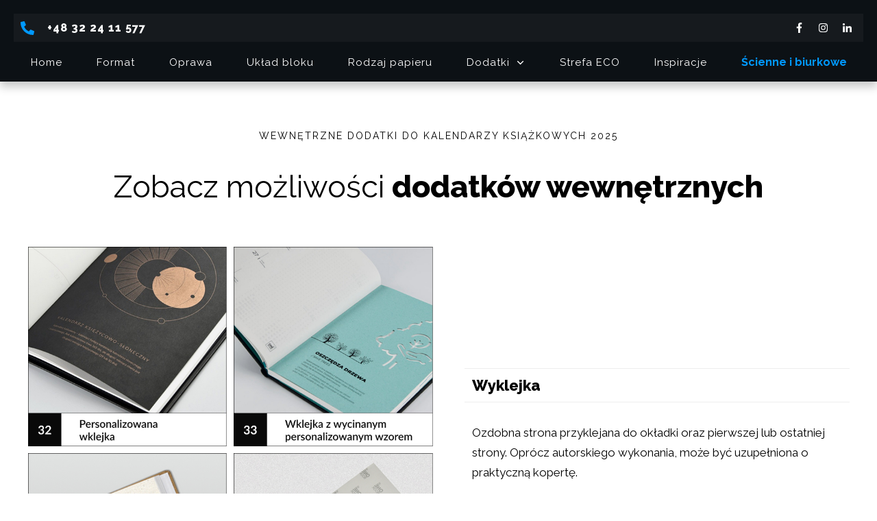

--- FILE ---
content_type: text/html; charset=UTF-8
request_url: https://kalendarze-autorskie.pl/wewnetrzne-dodatki/
body_size: 65449
content:
<!DOCTYPE html>
<!--[if IE 7]>
<html class="ie ie7" lang="pl-PL">
<![endif]-->
<!--[if IE 8]>
<html class="ie ie8" lang="pl-PL">
<![endif]-->
<!--[if !(IE 7) | !(IE 8)  ]><!-->
<html lang="pl-PL"class="tcb">
<!--<![endif]-->
<head>
		<meta charset="UTF-8"/>
				
			<meta name="viewport" content="width=device-width, initial-scale=1.0"/>

	<style type="text/css" id="tcb-style-base-page-1015"  onLoad="typeof window.lightspeedOptimizeStylesheet === 'function' && window.lightspeedOptimizeStylesheet()" class="tcb-lightspeed-style">.thrv-page-section{position: relative;box-sizing: border-box !important;}.thrv-page-section .tve-page-section-out{position: absolute;width: 100%;height: 100%;left: 0px;top: 0px;box-sizing: border-box;transition: box-shadow 0.5s;overflow: hidden;}.thrv-page-section.tve-height-update .tve-page-section-in{min-height: 150px;}.thrv-page-section .tve-page-section-in{box-sizing: border-box;margin-right: auto;margin-left: auto;position: relative;z-index: 1;min-height: 40px;}.tve-page-section-in > .thrv_wrapper:first-child{margin-top: 0px;}.tve-page-section-in > .thrv_wrapper:last-child{margin-bottom: 0px;}.thrv_wrapper .tve-content-box-background{position: absolute;width: 100%;left: 0px;top: 0px;overflow: hidden;-webkit-background-clip: padding-box;height: 100% !important;}.thrv_wrapper.thrv-content-box{box-sizing: border-box;position: relative;min-height: 10px;}.thrv_wrapper.thrv-content-box div:not(.thrv_icon):not(.ui-resizable-handle):not(.tve-auxiliary-icon-element){box-sizing: border-box;}.tve-cb{display: inline-block;vertical-align: middle;clear: both;overflow: visible;width: 100%;z-index: 1;position: relative;min-height: 10px;}.tcb-icon{display: inline-block;width: 1em;height: 1em;line-height: 1em;vertical-align: middle;stroke-width: 0;stroke: currentcolor;fill: currentcolor;box-sizing: content-box;transform: rotate(var(--tcb-icon-rotation-angle,0deg));}svg.tcb-icon path:not([fill="none"]){transition: none;fill: inherit !important;stroke: inherit !important;}.thrv_icon{text-align: center;}.thrv-button{max-width: 100%;margin-left: auto;margin-right: auto;display: table !important;}.thrv-button.thrv_wrapper{padding: 0px;}.thrv-button .tcb-plain-text{cursor: pointer;}.tcb-with-icon.tcb-flip .tcb-button-icon{padding-left: 15px;}.tcb-with-icon .tcb-button-icon{display: block;}.tcb-with-icon .tcb-button-icon .thrv_wrapper.thrv_icon{margin: 0px;}a.tcb-button-link{background-color: rgb(26,188,156);padding: 12px 15px;font-size: 18px;box-sizing: border-box;display: inline-flex;align-items: center;overflow: hidden;width: 100%;text-align: center;line-height: 1.2em;}a.tcb-button-link:hover{background-color: rgb(21,162,136);}.tcb-flip a.tcb-button-link{flex-direction: row-reverse;}.thrv-button a.tcb-button-link{color: rgb(255,255,255);text-decoration: none !important;}a.tcb-button-link > span::before{position: absolute;content: "";display: none;top: -100px;bottom: -100px;width: 1px;left: 10px;background-color: rgb(0,121,0);}span.tcb-button-texts{color: inherit;display: block;flex: 1 1 0%;position: relative;}span.tcb-button-texts > span{display: block;padding: 0px;}span.tcb-button-icon{display: none;font-size: 1em;line-height: 0;position: relative;color: inherit;}span.tcb-button-icon .tcb-icon{height: 1em;}.tve_image_caption{position: relative;}.tve_image_caption:not(.tcb-mm-image.tve-tab-image){height: auto !important;}.tve_image_caption .tve_image{max-width: 100%;width: 100%;}.tcb-style-wrap strong{font-weight: var(--g-bold-weight,bold);}.tcb-plain-text{cursor: text;}.thrv_text_element{overflow-wrap: break-word;}body:not(.tve_editor_page) .thrv_wrapper.thrv_footer,body:not(.tve_editor_page) .thrv_wrapper.thrv_header{padding: 0px;}.tcb-image-gallery{--tve-gallery-vertical-space: 10px;--tve-gallery-horizontal-space: 10px;--tve-gallery-column-height: 120px;--tve-gallery-gutter: 10px;}.tcb-image-gallery .tcb-image-gallery-container,.tcb-image-gallery .tcb-carousel-container,.tcb-post-list .tcb-image-gallery-container,.tve-content-list .tcb-image-gallery-container,.thrive-display-testimonials .tcb-image-gallery-container{box-sizing: content-box;display: flex;flex-flow: wrap;justify-content: flex-start;margin-left: calc(-1*var(--tve-gallery-horizontal-space));margin-top: calc(-1*var(--tve-gallery-vertical-space));}.tcb-image-gallery .tcb-image-gallery-container.justified-gallery,.tcb-image-gallery .tcb-carousel-container.justified-gallery,.tcb-post-list .tcb-image-gallery-container.justified-gallery,.tve-content-list .tcb-image-gallery-container.justified-gallery,.thrive-display-testimonials .tcb-image-gallery-container.justified-gallery{width: calc(100% + 2*var(--tve-gallery-gutter));position: relative;overflow: hidden;margin: calc(-1*var(--tve-gallery-gutter)) 0 calc(-1*var(--tve-gallery-gutter)) calc(-1*var(--tve-gallery-gutter));}.tcb-image-gallery .tcb-image-gallery-container.justified-gallery .tve_image_caption,.tcb-image-gallery .tcb-carousel-container.justified-gallery .tve_image_caption,.tcb-post-list .tcb-image-gallery-container.justified-gallery .tve_image_caption,.tve-content-list .tcb-image-gallery-container.justified-gallery .tve_image_caption,.thrive-display-testimonials .tcb-image-gallery-container.justified-gallery .tve_image_caption{position: absolute;margin: 0px;}.tcb-image-gallery .tcb-image-gallery-container.tve-loading,.tcb-image-gallery .tcb-carousel-container.tve-loading,.tcb-post-list .tcb-image-gallery-container.tve-loading,.tve-content-list .tcb-image-gallery-container.tve-loading,.thrive-display-testimonials .tcb-image-gallery-container.tve-loading{position: relative;opacity: 0.7;height: 100px;}.tcb-image-gallery .tcb-image-gallery-container.tve-loading.load-bot,.tcb-image-gallery .tcb-carousel-container.tve-loading.load-bot,.tcb-post-list .tcb-image-gallery-container.tve-loading.load-bot,.tve-content-list .tcb-image-gallery-container.tve-loading.load-bot,.thrive-display-testimonials .tcb-image-gallery-container.tve-loading.load-bot{opacity: 1;}.tcb-image-gallery .tcb-image-gallery-container.tve-loading.load-bot::after,.tcb-image-gallery .tcb-carousel-container.tve-loading.load-bot::after,.tcb-post-list .tcb-image-gallery-container.tve-loading.load-bot::after,.tve-content-list .tcb-image-gallery-container.tve-loading.load-bot::after,.thrive-display-testimonials .tcb-image-gallery-container.tve-loading.load-bot::after{bottom: 0px;top: inherit;}.tcb-image-gallery .tcb-image-gallery-container.tve-loading .tve_image_caption,.tcb-image-gallery .tcb-carousel-container.tve-loading .tve_image_caption,.tcb-post-list .tcb-image-gallery-container.tve-loading .tve_image_caption,.tve-content-list .tcb-image-gallery-container.tve-loading .tve_image_caption,.thrive-display-testimonials .tcb-image-gallery-container.tve-loading .tve_image_caption{opacity: 0;}.tcb-image-gallery .tcb-image-gallery-container.tve-loading::after,.tcb-image-gallery .tcb-carousel-container.tve-loading::after,.tcb-post-list .tcb-image-gallery-container.tve-loading::after,.tve-content-list .tcb-image-gallery-container.tve-loading::after,.thrive-display-testimonials .tcb-image-gallery-container.tve-loading::after{background-image: url("[data-uri]");background-color: rgba(0,0,0,0);background-position: center center;background-repeat: no-repeat;background-size: 50px;content: "";display: block;height: 50px;left: calc(50% - 25px);position: absolute;top: calc(50% - 25px);width: 50px;}.tcb-image-gallery .tcb-image-gallery-container .tve_image_caption,.tcb-image-gallery .tcb-image-gallery-container .slick-slide,.tcb-image-gallery .tcb-carousel-container .tve_image_caption,.tcb-image-gallery .tcb-carousel-container .slick-slide,.tcb-post-list .tcb-image-gallery-container .tve_image_caption,.tcb-post-list .tcb-image-gallery-container .slick-slide,.tve-content-list .tcb-image-gallery-container .tve_image_caption,.tve-content-list .tcb-image-gallery-container .slick-slide,.thrive-display-testimonials .tcb-image-gallery-container .tve_image_caption,.thrive-display-testimonials .tcb-image-gallery-container .slick-slide{width: calc((100% - (var(--tve-gallery-columns))*var(--tve-gallery-horizontal-space))/var(--tve-gallery-columns));margin: var(--tve-gallery-vertical-space) 0 0 var(--tve-gallery-horizontal-space);padding: 0px;}.tcb-image-gallery .tcb-image-gallery-container .tve_image_caption .wp-caption-text,.tcb-image-gallery .tcb-image-gallery-container .slick-slide .wp-caption-text,.tcb-image-gallery .tcb-carousel-container .tve_image_caption .wp-caption-text,.tcb-image-gallery .tcb-carousel-container .slick-slide .wp-caption-text,.tcb-post-list .tcb-image-gallery-container .tve_image_caption .wp-caption-text,.tcb-post-list .tcb-image-gallery-container .slick-slide .wp-caption-text,.tve-content-list .tcb-image-gallery-container .tve_image_caption .wp-caption-text,.tve-content-list .tcb-image-gallery-container .slick-slide .wp-caption-text,.thrive-display-testimonials .tcb-image-gallery-container .tve_image_caption .wp-caption-text,.thrive-display-testimonials .tcb-image-gallery-container .slick-slide .wp-caption-text{cursor: text;min-height: 29px;padding: 0px !important;}.tcb-image-gallery.tcb-gallery-crop .tve_image_caption .tve_image_frame{height: var(--tcb-gallery-crop-size,100%);}.tcb-image-gallery.tcb-gallery-crop .tve_image_caption .tve_image_frame img{object-fit: cover;min-height: 100%;width: var(--tcb-gallery-crop-width,100%);min-width: 100%;max-width: none !important;}.tcb-image-gallery.tcb-gallery-crop[data-caption="true"] .tcb-image-gallery-container.slick-slider .slick-track{display: flex;align-items: flex-start;}.tcb-image-gallery[data-click-behavior="fullscreen"] .tve_image_caption{cursor: pointer;}.tcb-image-gallery[data-type="grid"] .tve_image_caption .tve-image-caption-inside.tcb-caption-center{top: var(--tve-center-image,50%);}.tcb-image-gallery .tve_image_frame.img_style_dark_frame{border: 5px solid rgb(32,32,32);padding: 0px;}.tcb-image-gallery .tve_image_frame.img_style_framed{border: 5px solid rgba(0,0,0,0);outline: rgb(231,231,231) solid 1px;border-radius: 1px;}.tcb-image-gallery .tve_image_frame.img_style_lifted_style1{box-shadow: rgb(51,51,51) 4px 4px 6px -3px;}.tcb-image-gallery .tve_image_frame.img_style_polaroid{background: rgb(255,255,255);border: 15px solid rgba(0,0,0,0);box-shadow: rgb(119,119,119) 1px 1px 3px -1px;}.tcb-image-gallery .tve_image_frame.img_style_rounded_corners{border-radius: 10px;}.tcb-image-gallery .tve_image_frame.img_style_circle{border-radius: 50%;}.tcb-image-gallery .tve_image_frame.img_style_caption_overlay{position: relative;padding-left: 0px;padding-right: 0px;}.tcb-image-gallery .tve_image_frame.img_style_lifted_style2{position: relative;z-index: 1;padding-bottom: 15px;}.tcb-image-gallery .tve_image_frame.img_style_lifted_style2::before,.tcb-image-gallery .tve_image_frame.img_style_lifted_style2::after{z-index: -1;position: absolute;content: "";left: 14px;width: 60%;bottom: 25px;background: rgba(0,0,0,0.7);box-shadow: rgba(0,0,0,0.7) 0px 0px 8px 9px;transform: rotate(-2deg);border: 0px;height: 0px;}.tcb-image-gallery .tve_image_frame.img_style_lifted_style2::after{transform: rotate(2deg);right: 14px;left: auto;}.tcb-gallery-overlay{background: rgba(0,0,0,0.75);display: none;height: 100%;overflow: hidden;position: fixed;left: 0px;top: 0px;width: 100%;z-index: 999999;opacity: 0;}.tcb-gallery-overlay.g-v{opacity: 1;}.tcb-gallery-overlay .tcb-gallery-wrapper{transition: left 0.3s,transform 0.3s;height: calc(-100px + 100vh);margin-top: 50px;position: absolute;left: 0px;top: 0px;display: flex;touch-action: none;width: 100%;}.tcb-gallery-overlay .tcb-gallery-wrapper.g-n-a{transition: none;}.tcb-gallery-overlay .tve-g-image-wrapper{align-items: center;display: inline-flex;height: 100%;justify-content: center;min-width: 100%;}.tcb-gallery-overlay .tve-g-image-wrapper img{box-shadow: rgba(0,0,0,0.75) 0px 0px 22px -2px;display: block;max-height: calc(-120px + 100vh);height: auto;width: auto;}.tcb-gallery-overlay .tve-g-image-wrapper .tcb-caption-wrapper{position: relative;transition: opacity 0.2s ease-in-out;opacity: 1;display: flex;flex-direction: column;align-items: center;}.tcb-gallery-overlay .tve-g-image-wrapper .tcb-caption-wrapper.tcb-loading{position: absolute;opacity: 0;}.tcb-gallery-overlay .tve-g-image-wrapper .tcb-caption-wrapper.tcb-loading + .tcb-image-loader{animation: 1s linear 0s infinite normal none running tcb-loader;font-size: 30px;width: 30px;height: 30px;}.tcb-gallery-overlay .tve-g-image-wrapper .tcb-caption-wrapper.tcb-loading + .tcb-image-loader svg{fill: rgb(0,0,0);}.tcb-gallery-overlay .tve-g-image-wrapper .tcb-caption-wrapper:not(.tcb-loading) + .tcb-image-loader{opacity: 0;}.tcb-gallery-overlay .tve-g-image-wrapper .tcb-caption-wrapper .tcb-caption{text-align: left;line-height: 1.2em;color: rgb(255,255,255);max-width: 90%;}.tcb-gallery-overlay .tcb-g-count{color: rgb(255,255,255);display: block;height: 37px;line-height: 37px;margin: 0px auto;position: absolute;bottom: 0px;left: 0px;right: 0px;}.tcb-gallery-overlay .tcb-g-count .tcb-gl-ctrl-wrp{border-top-left-radius: 4px;border-top-right-radius: 4px;background: rgba(0,0,0,0.5);padding: 0px 19px;display: table;margin: 0px auto;}.tcb-gallery-overlay .tcb-g-count .tcb-img-count,.tcb-gallery-overlay .tcb-g-count .tcb-cap-txt{font-size: 14px;}.tcb-gallery-overlay .tcb-g-count .tcb-mob-text{display: none;}.tcb-gallery-overlay .tcb-gl-ctrl{transition: 0.5s;z-index: 1003;border: 0px;padding: 0px;background: rgba(0,0,0,0.5);display: block;margin-top: -48px;position: absolute;top: 50%;text-decoration: none;text-align: center;width: 37px;height: 66px;outline: 0px;cursor: pointer;}.tcb-gallery-overlay .tcb-gl-ctrl svg{fill: rgb(255,255,255);width: 12px;height: 22px;margin-top: 5px;}.tcb-gallery-overlay .tcb-gl-ctrl:hover{background: rgba(0,0,0,0.8);}.tcb-gallery-overlay .tcb-nav-next{border-top-left-radius: 6px;border-bottom-left-radius: 6px;background-position: -201px -104px;right: 0px;}.tcb-gallery-overlay .tcb-nav-prev{border-top-right-radius: 6px;border-bottom-right-radius: 6px;background-position: -153px -103px;left: 0px;}.tcb-gallery-overlay .tcb-nav-close{transition: opacity 0.5s;border-radius: 50px;background: rgba(0,0,0,0.4);height: 32px;line-height: 32px;position: absolute;top: -16px;right: -16px;text-decoration: none;width: 32px;text-align: center;border: 0px;padding: 0px;outline: 0px;}.tcb-gallery-overlay .tcb-nav-close.tcb-gl-ctrl-mob{display: none;}.tcb-gallery-overlay .tcb-nav-close:hover{background: rgba(0,0,0,0.5);}.tcb-gallery-overlay .tcb-nav-close.tcb-nav-close-cnt{top: 0px;right: 0px;}.tcb-gallery-overlay .tcb-nav-close svg{fill: rgb(255,255,255);height: 16px;margin-top: 8px;}.notifications-content-wrapper.tcb-permanently-hidden{display: none !important;}[data-type="carousel"] .tcb-image-gallery-container{width: calc(100% + var(--tve-gallery-horizontal-space,20px));}[data-type="carousel"] .tcb-image-gallery-container.slick-slider{margin-top: 0px;margin-right: 0px;margin-bottom: 0px;display: flex;flex-wrap: wrap;align-items: center;margin-left: calc(-0.5*var(--tve-gallery-horizontal-space,20px));}[data-type="carousel"] .tcb-image-gallery-container.slick-slider .slick-track{display: flex;}[data-type="carousel"] .tcb-image-gallery-container.slick-slider .slick-track.uniform-display-heights{align-items: stretch;}[data-type="carousel"] .tcb-image-gallery-container.slick-slider .slick-track.uniform-display-heights > *{height: unset;}[data-type="carousel"] .tcb-image-gallery-container.slick-slider .slick-track.uniform-display-heights .slick-slide{display: flex;flex-direction: column;--tve-applied-min-width: unset !important;min-width: unset !important;}[data-type="carousel"] .tcb-image-gallery-container.slick-slider .slick-track.uniform-display-heights[vertical-position="top"] .slick-slide{justify-content: flex-start;}[data-type="carousel"] .tcb-image-gallery-container.slick-slider .slick-track.uniform-display-heights[vertical-position="center"] .slick-slide{justify-content: center;}[data-type="carousel"] .tcb-image-gallery-container.slick-slider .slick-track.uniform-display-heights[vertical-position="bottom"] .slick-slide{justify-content: flex-end;}[data-type="carousel"] .tcb-image-gallery-container.slick-slider .slick-track:not(.uniform-display-heights)[vertical-position="top"]{align-items: flex-start;}[data-type="carousel"] .tcb-image-gallery-container.slick-slider .slick-track:not(.uniform-display-heights)[vertical-position="center"]{align-items: center;}[data-type="carousel"] .tcb-image-gallery-container.slick-slider .slick-track:not(.uniform-display-heights)[vertical-position="bottom"]{align-items: flex-end;}[data-type="carousel"] .tcb-image-gallery-container.slick-slider .tve_image_caption,[data-type="carousel"] .tcb-image-gallery-container.slick-slider .slick-slide{margin: 0px;}[data-type="carousel"] .tcb-image-gallery-container.slick-slider .slick-slide{margin-top: var(--tve-gallery-slide-margin,0);margin-bottom: var(--tve-gallery-slide-margin,0);margin-left: calc(var(--tve-gallery-horizontal-space,20px)/2);margin-right: calc(var(--tve-gallery-horizontal-space,20px)/2);}[data-type="carousel"] .tcb-image-gallery-container.slick-slider .slick-slide:focus{outline: none;}[data-type="carousel"] .tcb-image-gallery-container.slick-slider .tcb-carousel-arrow{margin: 0px;fill: currentcolor;color: var(--tcb-local-color-icon,#94a3b0);font-size: 20px;z-index: 3;}[data-type="carousel"] .tcb-image-gallery-container.tcb-carousel-center{margin-left: 0px;}[data-type="carousel"] .tcb-image-gallery-container.tcb-carousel-center .slick-list{max-width: calc(100% - var(--tve-gallery-horizontal-space,20px));min-width: auto;box-sizing: border-box;padding: 0 var(--tcb-carousel-overlap,50px) 0 var(--tcb-carousel-overlap,50px) !important;}[data-type="carousel"] .tcb-image-gallery-container.tcb-carousel-center ul.tcb-carousel-dots{margin: 0px !important;}[data-type="carousel"] .tcb-image-gallery-container.tcb-carousel-fade .slick-track{align-items: flex-start;}.tcb-permanently-hidden{display: none !important;}.tar-disabled{cursor: default;opacity: 0.4;pointer-events: none;}.tcb-clear::after{display: block;height: 0px;content: "";}.thrv_wrapper.tve-scroll-parallax{transform: translate(var(--parallaxTX),var(--parallaxTY)) rotate(var(--parallaxR)) scale(var(--parallaxS)) perspective(var(--parallaxP)) rotateY(var(--parallaxRY)) !important;opacity: var(--parallaxO) !important;filter: blur(var(--parallaxB)) !important;transition: 0.2s linear !important;}.thrv_wrapper.tve-scroll-parallax.tcb-compact-edit-mode{outline: none !important;}.tve_ea_thrive_animation{opacity: 0;}.tve_ea_thrive_animation.tve_anim_start{opacity: 1;transition: 0.5s ease-out;}.tve_ea_thrive_animation.tve_anim_slide_right{transform: translateX(200px);}.tve_ea_thrive_animation.tve_anim_slide_right.tve_anim_start{transform: translateX(0px);}.tve_ea_thrive_animation.tve_anim_sweep_to_top{opacity: 1;visibility: visible !important;}.tve_ea_thrive_animation.tve_anim_sweep_to_top > .tcb-button-link{position: relative;}.tve_ea_thrive_animation.tve_anim_sweep_to_top > .tcb-button-link > span{position: relative;z-index: 1;}.tve_ea_thrive_animation.tve_anim_sweep_to_top > .tcb-button-link::before{content: "";position: absolute;top: 0px;right: 0px;bottom: 0px;left: 0px;}.tve_ea_thrive_animation.tve_anim_sweep_to_top > .tcb-button-link::after{visibility: visible;content: "";position: absolute;top: 0px;right: 0px;bottom: 0px;left: 0px;border-radius: 0px;transform: scaleY(0);transform-origin: 50% 100%;transition-property: transform;transition-duration: 0.3s;transition-timing-function: ease-out;}.tve_ea_thrive_animation.tve_anim_sweep_to_top.tve_anim_start > .tcb-button-link::after,.tve_ea_thrive_animation.tve_anim_sweep_to_top:hover > .tcb-button-link::after{transform: scaleY(1) !important;}.tcb-flex-row{display: flex;flex-flow: row;align-items: stretch;justify-content: space-between;margin-top: 0px;margin-left: -15px;padding-bottom: 15px;padding-top: 15px;}.tcb-flex-col{flex: 1 1 auto;padding-top: 0px;padding-left: 15px;}.tcb-flex-row .tcb-flex-col{box-sizing: border-box;}.tcb--cols--2:not(.tcb-resized) > .tcb-flex-col{max-width: 50%;}.tcb-col{height: 100%;display: flex;flex-direction: column;position: relative;}.tcb-flex-row .tcb-col{box-sizing: border-box;}.tcb--cols--1 > .tcb-flex-col > .tcb-col{max-width: 100%;}html{text-rendering: auto !important;}html body{text-rendering: auto !important;}body.tve_lp::before{content: none;}.thrv_wrapper{margin-top: 20px;margin-bottom: 20px;padding: 1px;}.thrv_wrapper div{box-sizing: content-box;}.thrv_wrapper.tve-elem-default-pad{padding: 20px;}.thrv_wrapper.thrv_text_element,.thrv_wrapper.thrv-page-section,.thrv_wrapper.thrv_symbol{margin: 0px;}.thrv_wrapper.thrv-columns{margin-top: 10px;margin-bottom: 10px;padding: 0px;}.tve_shortcode_editor h1{padding: 0px;}p{font-size: 1em;}.tve_image{border-radius: 0px;box-shadow: none;}div .tve_image_caption{padding: 0px;max-width: 100% !important;box-sizing: border-box !important;}.tve_image_caption .tve_image_frame{display: block;max-width: 100%;position: relative;overflow: hidden;}.tve_image_caption .tve_image{display: block;padding: 0px;height: auto;}.thrv_icon{line-height: 0;}.thrv_icon.tcb-icon-display{display: table;border-collapse: initial;}.thrv_icon.thrv_wrapper{margin-left: auto;margin-right: auto;padding: 0px;}.thrv_symbol.thrv_header,.thrv_symbol.thrv_footer{width: 100%;position: relative;box-sizing: border-box;}:not(#_s):not(#_s) .tcb-conditional-display-placeholder{min-height: var(--tcb-container-height-d,100px) !important;position: relative;}:not(#_s):not(#_s) .tcb-conditional-display-placeholder.thrv-page-section{box-sizing: border-box;margin: 0px;}:not(#_s):not(#_s) .tcb-conditional-display-placeholder.thrv-content-box{box-sizing: border-box;}:not(#_s):not(#_s) .tcb-conditional-display-placeholder .tve-page-section-out,:not(#_s):not(#_s) .tcb-conditional-display-placeholder .tve-content-box-background{box-sizing: border-box;position: absolute;width: 100%;height: 100%;left: 0px;top: 0px;overflow: hidden;}.thrv_wrapper.thrv_contentbox_shortcode{position: relative;}.thrv_wrapper.thrv_text_element{padding: 1px;}.tcb-flip .tcb-button-link{flex-direction: row-reverse;}a.tcb-plain-text{cursor: pointer;}.landingpage-section{flex-shrink: 1;position: relative;margin: 0px;padding: 0px;display: flex;justify-content: center;align-items: center;width: 100%;z-index: 1;box-sizing: border-box !important;}.landingpage-section .section-content{position: relative;z-index: 1;margin-left: auto;margin-right: auto;height: 100%;width: 100%;max-width: 100%;box-sizing: border-box !important;}.landingpage-section .section-background{box-sizing: border-box;height: 100%;position: absolute;top: 0px;overflow: hidden;width: 100%;max-width: 100%;z-index: 0;}.landingpage-section.hide-section{display: none;}@media (max-width: 1023px){:not(#_s):not(#_s) .tcb-conditional-display-placeholder{min-height: var(--tcb-container-height-t) !important;}}@media (max-width: 767px){.tcb-gallery-overlay .tcb-nav-close{display: none;}.tcb-gallery-overlay .tcb-nav-close.tcb-gl-ctrl-mob{display: block;top: 0px;right: 0px;border-radius: 0px 0px 0px 20px;height: 40px;width: 40px;}html{overflow-x: hidden !important;}html,body{max-width: 100vw !important;}body:not(.tcb_show_all_hidden) .tcb-mobile-hidden{display: none !important;}.tcb-flex-row{flex-direction: column;}.tcb-flex-row.v-2{flex-direction: row;}.tcb-flex-row.v-2:not(.tcb-mobile-no-wrap){flex-wrap: wrap;}.tcb-flex-row.v-2:not(.tcb-mobile-no-wrap) > .tcb-flex-col{width: 100%;flex: 1 0 390px;max-width: 100% !important;}:not(#_s):not(#_s) .tcb-conditional-display-placeholder{min-height: var(--tcb-container-height-m) !important;}}@media (min-width: 767px){.tcb-gallery-overlay .tcb-nav-close{flex-wrap: wrap;}}@media (max-width: 1023px) and (min-width: 768px){.tcb-flex-row:not(.tcb--cols--2):not(.tcb-medium-no-wrap){flex-wrap: wrap;}.tcb-flex-row:not(.tcb--cols--2):not(.tcb-medium-no-wrap) > .tcb-flex-col{flex: 1 0 250px;max-width: 100% !important;}.tcb-flex-row.tcb-medium-no-wrap{flex-wrap: nowrap !important;}.tcb-flex-row.tcb-medium-no-wrap > .tcb-flex-col{flex: 1 1 auto !important;}}@media screen and (-ms-high-contrast: active),(-ms-high-contrast: none){.tcb-flex-col{width: 100%;}.tcb-col{display: block;}}@media screen and (max-device-width: 480px){body{text-size-adjust: none;}}@keyframes tcb-loader{0%{transform: rotate(0deg);}100%{transform: rotate(359deg);}}</style>		<script type="text/javascript">
			window.flatStyles = window.flatStyles || ''

			window.lightspeedOptimizeStylesheet = function () {
				const currentStylesheet = document.querySelector( '.tcb-lightspeed-style:not([data-ls-optimized])' )

				if ( currentStylesheet ) {
					try {
						if ( currentStylesheet.sheet && currentStylesheet.sheet.cssRules ) {
							if ( window.flatStyles ) {
								if ( this.optimizing ) {
									setTimeout( window.lightspeedOptimizeStylesheet.bind( this ), 24 )
								} else {
									this.optimizing = true;

									let rulesIndex = 0;

									while ( rulesIndex < currentStylesheet.sheet.cssRules.length ) {
										const rule = currentStylesheet.sheet.cssRules[ rulesIndex ]
										/* remove rules that already exist in the page */
										if ( rule.type === CSSRule.STYLE_RULE && window.flatStyles.includes( `${rule.selectorText}{` ) ) {
											currentStylesheet.sheet.deleteRule( rulesIndex )
										} else {
											rulesIndex ++
										}
									}
									/* optimize, mark it such, move to the next file, append the styles we have until now */
									currentStylesheet.setAttribute( 'data-ls-optimized', '1' )

									window.flatStyles += currentStylesheet.innerHTML

									this.optimizing = false
								}
							} else {
								window.flatStyles = currentStylesheet.innerHTML
								currentStylesheet.setAttribute( 'data-ls-optimized', '1' )
							}
						}
					} catch ( error ) {
						console.warn( error )
					}

					if ( currentStylesheet.parentElement.tagName !== 'HEAD' ) {
						/* always make sure that those styles end up in the head */
						const stylesheetID = currentStylesheet.id;
						/**
						 * make sure that there is only one copy of the css
						 * e.g display CSS
						 */
						if ( ( ! stylesheetID || ( stylesheetID && ! document.querySelector( `head #${stylesheetID}` ) ) ) ) {
							document.head.prepend( currentStylesheet )
						} else {
							currentStylesheet.remove();
						}
					}
				}
			}

			window.lightspeedOptimizeFlat = function ( styleSheetElement ) {
				if ( document.querySelectorAll( 'link[href*="thrive_flat.css"]' ).length > 1 ) {
					/* disable this flat if we already have one */
					styleSheetElement.setAttribute( 'disabled', true )
				} else {
					/* if this is the first one, make sure he's in head */
					if ( styleSheetElement.parentElement.tagName !== 'HEAD' ) {
						document.head.append( styleSheetElement )
					}
				}
			}
		</script>
		<title>Wewnętrzne dodatki &#8211; Kalendarze autorskie</title>
	
	<script id="cookie-law-info-gcm-var-js">
var _ckyGcm = {"status":true,"default_settings":[{"analytics":"denied","advertisement":"denied","functional":"denied","necessary":"granted","ad_user_data":"denied","ad_personalization":"denied","regions":"All"}],"wait_for_update":2000,"url_passthrough":false,"ads_data_redaction":false}</script>
<script id="cookie-law-info-gcm-js" type="text/javascript" src="https://kalendarze-autorskie.pl/wp-content/plugins/cookie-law-info/lite/frontend/js/gcm.min.js"></script> <script id="cookieyes" type="text/javascript" src="https://cdn-cookieyes.com/client_data/a26b4408044c258f42efcd93/script.js"></script><link rel="alternate" href="https://kalendarze-autorskie.pl/en/inside-additionals/" hreflang="en" />
<link rel="alternate" href="https://kalendarze-autorskie.pl/wewnetrzne-dodatki/" hreflang="pl" />

<!-- The SEO Framework: stworzone przez Sybre Waaijer -->
<meta name="robots" content="max-snippet:-1,max-image-preview:large,max-video-preview:-1" />
<link rel="canonical" href="https://kalendarze-autorskie.pl/wewnetrzne-dodatki/" />
<meta name="description" content="Ozdobna wyklejka oraz wklejka z kopertą, sublimacyjna tasiemka jako zakładka, albo kieszonka na wizytówki - zobacz jakie dodatki mogą mieć kalendarze" />
<meta property="og:type" content="website" />
<meta property="og:locale" content="pl_PL" />
<meta property="og:site_name" content="Kalendarze autorskie" />
<meta property="og:title" content="Personalizowane dodatki wewnątrz kalendarza książkowego 2025" />
<meta property="og:description" content="Ozdobna wyklejka oraz wklejka z kopertą, sublimacyjna tasiemka jako zakładka, albo kieszonka na wizytówki - zobacz jakie dodatki mogą mieć kalendarze" />
<meta property="og:url" content="https://kalendarze-autorskie.pl/wewnetrzne-dodatki/" />
<meta property="og:image" content="https://kalendarze-autorskie.pl/wp-content/uploads/2023/07/personalizowana-wklejka-w-kalendarzu-ksiazkowym-2024.png" />
<meta property="og:image:width" content="621" />
<meta property="og:image:height" content="568" />
<meta name="twitter:card" content="summary_large_image" />
<meta name="twitter:title" content="Personalizowane dodatki wewnątrz kalendarza książkowego 2025" />
<meta name="twitter:description" content="Ozdobna wyklejka oraz wklejka z kopertą, sublimacyjna tasiemka jako zakładka, albo kieszonka na wizytówki - zobacz jakie dodatki mogą mieć kalendarze" />
<meta name="twitter:image" content="https://kalendarze-autorskie.pl/wp-content/uploads/2023/07/personalizowana-wklejka-w-kalendarzu-ksiazkowym-2024.png" />
<script type="application/ld+json">{"@context":"https://schema.org","@graph":[{"@type":"WebSite","@id":"https://kalendarze-autorskie.pl/#/schema/WebSite","url":"https://kalendarze-autorskie.pl/","name":"Kalendarze autorskie","alternateName":"Kalendarze autorskie by Eblis B&L","description":"Kalendarze autorskie – personalizowane kalendarze książkowe","inLanguage":"pl-PL","potentialAction":{"@type":"SearchAction","target":{"@type":"EntryPoint","urlTemplate":"https://kalendarze-autorskie.pl/search/{search_term_string}/"},"query-input":"required name=search_term_string"},"publisher":{"@type":"Organization","@id":"https://kalendarze-autorskie.pl/#/schema/Organization","name":"Kalendarze autorskie by Eblis B&L","url":"https://kalendarze-autorskie.pl/","logo":{"@type":"ImageObject","url":"https://kalendarze-autorskie.pl/wp-content/uploads/2023/07/eblis-logo.jpg","contentUrl":"https://kalendarze-autorskie.pl/wp-content/uploads/2023/07/eblis-logo.jpg","width":801,"height":801,"contentSize":"23009"}}},{"@type":"WebPage","@id":"https://kalendarze-autorskie.pl/wewnetrzne-dodatki/","url":"https://kalendarze-autorskie.pl/wewnetrzne-dodatki/","name":"Personalizowane dodatki wewnątrz kalendarza książkowego 2025","description":"Ozdobna wyklejka oraz wklejka z kopertą, sublimacyjna tasiemka jako zakładka, albo kieszonka na wizytówki - zobacz jakie dodatki mogą mieć kalendarze","inLanguage":"pl-PL","isPartOf":{"@id":"https://kalendarze-autorskie.pl/#/schema/WebSite"},"breadcrumb":{"@type":"BreadcrumbList","@id":"https://kalendarze-autorskie.pl/#/schema/BreadcrumbList","itemListElement":[{"@type":"ListItem","position":1,"item":"https://kalendarze-autorskie.pl/","name":"Kalendarze autorskie"},{"@type":"ListItem","position":2,"name":"Personalizowane dodatki wewnątrz kalendarza książkowego 2025"}]},"potentialAction":{"@type":"ReadAction","target":"https://kalendarze-autorskie.pl/wewnetrzne-dodatki/"}}]}</script>
<!-- / The SEO Framework: stworzone przez Sybre Waaijer | 13.15ms meta | 4.69ms boot -->

<link rel="alternate" type="application/rss+xml" title="Kalendarze autorskie &raquo; Kanał z wpisami" href="https://kalendarze-autorskie.pl/feed/" />
<link rel="alternate" type="application/rss+xml" title="Kalendarze autorskie &raquo; Kanał z komentarzami" href="https://kalendarze-autorskie.pl/comments/feed/" />

		<!-- Thrive Quiz Builder Open Graph Meta Tags -->
		<meta property="og:url" content="https://kalendarze-autorskie.pl/wewnetrzne-dodatki/" />
		<meta property="og:type" content="article" />
		<meta property="og:title" content="Wewnętrzne dodatki" />
				<meta property="og:image" content="https://kalendarze-autorskie.pl/wp-content/plugins/thrive-quiz-builder/tcb-bridge/assets/images/share-badge-default.png" />
		<meta property="og:image:width" content="1200" />
		<meta property="og:image:height" content="628" />
		
		<!-- Twitter Card meta tags -->
		<meta name="twitter:card" content="summary_large_image" />
		<meta name="twitter:title" content="Wewnętrzne dodatki" />
				<meta name="twitter:image" content="https://kalendarze-autorskie.pl/wp-content/plugins/thrive-quiz-builder/tcb-bridge/assets/images/share-badge-default.png" />
		<!-- End Thrive Quiz Builder Open Graph Meta Tags -->

		<script type="text/javascript">
/* <![CDATA[ */
window._wpemojiSettings = {"baseUrl":"https:\/\/s.w.org\/images\/core\/emoji\/16.0.1\/72x72\/","ext":".png","svgUrl":"https:\/\/s.w.org\/images\/core\/emoji\/16.0.1\/svg\/","svgExt":".svg","source":{"concatemoji":"https:\/\/kalendarze-autorskie.pl\/wp-includes\/js\/wp-emoji-release.min.js?ver=6.8.3"}};
/*! This file is auto-generated */
!function(s,n){var o,i,e;function c(e){try{var t={supportTests:e,timestamp:(new Date).valueOf()};sessionStorage.setItem(o,JSON.stringify(t))}catch(e){}}function p(e,t,n){e.clearRect(0,0,e.canvas.width,e.canvas.height),e.fillText(t,0,0);var t=new Uint32Array(e.getImageData(0,0,e.canvas.width,e.canvas.height).data),a=(e.clearRect(0,0,e.canvas.width,e.canvas.height),e.fillText(n,0,0),new Uint32Array(e.getImageData(0,0,e.canvas.width,e.canvas.height).data));return t.every(function(e,t){return e===a[t]})}function u(e,t){e.clearRect(0,0,e.canvas.width,e.canvas.height),e.fillText(t,0,0);for(var n=e.getImageData(16,16,1,1),a=0;a<n.data.length;a++)if(0!==n.data[a])return!1;return!0}function f(e,t,n,a){switch(t){case"flag":return n(e,"\ud83c\udff3\ufe0f\u200d\u26a7\ufe0f","\ud83c\udff3\ufe0f\u200b\u26a7\ufe0f")?!1:!n(e,"\ud83c\udde8\ud83c\uddf6","\ud83c\udde8\u200b\ud83c\uddf6")&&!n(e,"\ud83c\udff4\udb40\udc67\udb40\udc62\udb40\udc65\udb40\udc6e\udb40\udc67\udb40\udc7f","\ud83c\udff4\u200b\udb40\udc67\u200b\udb40\udc62\u200b\udb40\udc65\u200b\udb40\udc6e\u200b\udb40\udc67\u200b\udb40\udc7f");case"emoji":return!a(e,"\ud83e\udedf")}return!1}function g(e,t,n,a){var r="undefined"!=typeof WorkerGlobalScope&&self instanceof WorkerGlobalScope?new OffscreenCanvas(300,150):s.createElement("canvas"),o=r.getContext("2d",{willReadFrequently:!0}),i=(o.textBaseline="top",o.font="600 32px Arial",{});return e.forEach(function(e){i[e]=t(o,e,n,a)}),i}function t(e){var t=s.createElement("script");t.src=e,t.defer=!0,s.head.appendChild(t)}"undefined"!=typeof Promise&&(o="wpEmojiSettingsSupports",i=["flag","emoji"],n.supports={everything:!0,everythingExceptFlag:!0},e=new Promise(function(e){s.addEventListener("DOMContentLoaded",e,{once:!0})}),new Promise(function(t){var n=function(){try{var e=JSON.parse(sessionStorage.getItem(o));if("object"==typeof e&&"number"==typeof e.timestamp&&(new Date).valueOf()<e.timestamp+604800&&"object"==typeof e.supportTests)return e.supportTests}catch(e){}return null}();if(!n){if("undefined"!=typeof Worker&&"undefined"!=typeof OffscreenCanvas&&"undefined"!=typeof URL&&URL.createObjectURL&&"undefined"!=typeof Blob)try{var e="postMessage("+g.toString()+"("+[JSON.stringify(i),f.toString(),p.toString(),u.toString()].join(",")+"));",a=new Blob([e],{type:"text/javascript"}),r=new Worker(URL.createObjectURL(a),{name:"wpTestEmojiSupports"});return void(r.onmessage=function(e){c(n=e.data),r.terminate(),t(n)})}catch(e){}c(n=g(i,f,p,u))}t(n)}).then(function(e){for(var t in e)n.supports[t]=e[t],n.supports.everything=n.supports.everything&&n.supports[t],"flag"!==t&&(n.supports.everythingExceptFlag=n.supports.everythingExceptFlag&&n.supports[t]);n.supports.everythingExceptFlag=n.supports.everythingExceptFlag&&!n.supports.flag,n.DOMReady=!1,n.readyCallback=function(){n.DOMReady=!0}}).then(function(){return e}).then(function(){var e;n.supports.everything||(n.readyCallback(),(e=n.source||{}).concatemoji?t(e.concatemoji):e.wpemoji&&e.twemoji&&(t(e.twemoji),t(e.wpemoji)))}))}((window,document),window._wpemojiSettings);
/* ]]> */
</script>
<style id='wp-emoji-styles-inline-css' type='text/css'>

	img.wp-smiley, img.emoji {
		display: inline !important;
		border: none !important;
		box-shadow: none !important;
		height: 1em !important;
		width: 1em !important;
		margin: 0 0.07em !important;
		vertical-align: -0.1em !important;
		background: none !important;
		padding: 0 !important;
	}
</style>
<link rel='stylesheet' id='wp-block-library-css' href='https://kalendarze-autorskie.pl/wp-includes/css/dist/block-library/style.min.css?ver=6.8.3' type='text/css' media='all' />


<link rel='stylesheet' id='thrive-theme-landingpage-front-css' href='https://kalendarze-autorskie.pl/wp-content/themes/thrive-theme/inc/assets/dist/landingpage-front.css?ver=10.8.5' type='text/css' media='all' />
<link rel='stylesheet' id='thrive-theme-css' href='https://kalendarze-autorskie.pl/wp-content/themes/thrive-theme/style.css?ver=10.8.5' type='text/css' media='all' />
<script type="text/javascript" src="https://kalendarze-autorskie.pl/wp-includes/js/jquery/jquery.min.js?ver=3.7.1" id="jquery-core-js"></script>
<script type="text/javascript" src="https://kalendarze-autorskie.pl/wp-includes/js/jquery/jquery-migrate.min.js?ver=3.4.1" id="jquery-migrate-js"></script>
<script type="text/javascript" src="https://kalendarze-autorskie.pl/wp-includes/js/jquery/ui/core.min.js?ver=1.13.3" id="jquery-ui-core-js"></script>
<script type="text/javascript" src="https://kalendarze-autorskie.pl/wp-includes/js/jquery/ui/menu.min.js?ver=1.13.3" id="jquery-ui-menu-js"></script>
<script type="text/javascript" src="https://kalendarze-autorskie.pl/wp-includes/js/dist/dom-ready.min.js?ver=f77871ff7694fffea381" id="wp-dom-ready-js"></script>
<script type="text/javascript" src="https://kalendarze-autorskie.pl/wp-includes/js/dist/hooks.min.js?ver=4d63a3d491d11ffd8ac6" id="wp-hooks-js"></script>
<script type="text/javascript" src="https://kalendarze-autorskie.pl/wp-includes/js/dist/i18n.min.js?ver=5e580eb46a90c2b997e6" id="wp-i18n-js"></script>
<script type="text/javascript" id="wp-i18n-js-after">
/* <![CDATA[ */
wp.i18n.setLocaleData( { 'text direction\u0004ltr': [ 'ltr' ] } );
/* ]]> */
</script>
<script type="text/javascript" id="wp-a11y-js-translations">
/* <![CDATA[ */
( function( domain, translations ) {
	var localeData = translations.locale_data[ domain ] || translations.locale_data.messages;
	localeData[""].domain = domain;
	wp.i18n.setLocaleData( localeData, domain );
} )( "default", {"translation-revision-date":"2025-11-13 13:07:57+0000","generator":"GlotPress\/4.0.3","domain":"messages","locale_data":{"messages":{"":{"domain":"messages","plural-forms":"nplurals=3; plural=(n == 1) ? 0 : ((n % 10 >= 2 && n % 10 <= 4 && (n % 100 < 12 || n % 100 > 14)) ? 1 : 2);","lang":"pl"},"Notifications":["Powiadomienia"]}},"comment":{"reference":"wp-includes\/js\/dist\/a11y.js"}} );
/* ]]> */
</script>
<script type="text/javascript" src="https://kalendarze-autorskie.pl/wp-includes/js/dist/a11y.min.js?ver=3156534cc54473497e14" id="wp-a11y-js"></script>
<script type="text/javascript" src="https://kalendarze-autorskie.pl/wp-includes/js/jquery/ui/autocomplete.min.js?ver=1.13.3" id="jquery-ui-autocomplete-js"></script>
<script type="text/javascript" src="https://kalendarze-autorskie.pl/wp-includes/js/imagesloaded.min.js?ver=5.0.0" id="imagesloaded-js"></script>
<script type="text/javascript" src="https://kalendarze-autorskie.pl/wp-includes/js/masonry.min.js?ver=4.2.2" id="masonry-js"></script>
<script type="text/javascript" src="https://kalendarze-autorskie.pl/wp-includes/js/jquery/jquery.masonry.min.js?ver=3.1.2b" id="jquery-masonry-js"></script>
<script type="text/javascript" id="tve_frontend-js-extra">
/* <![CDATA[ */
var tve_frontend_options = {"ajaxurl":"https:\/\/kalendarze-autorskie.pl\/wp-admin\/admin-ajax.php","is_editor_page":"","page_events":[],"is_single":"1","social_fb_app_id":"","dash_url":"https:\/\/kalendarze-autorskie.pl\/wp-content\/themes\/thrive-theme\/thrive-dashboard","queried_object":{"ID":1015,"post_author":"1"},"query_vars":{"page":"","pagename":"wewnetrzne-dodatki"},"$_POST":[],"translations":{"Copy":"Copy","empty_username":"ERROR: The username field is empty.","empty_password":"ERROR: The password field is empty.","empty_login":"ERROR: Enter a username or email address.","min_chars":"At least %s characters are needed","no_headings":"No headings found","registration_err":{"required_field":"<strong>Error<\/strong>: This field is required","required_email":"<strong>Error<\/strong>: Please type your email address","invalid_email":"<strong>Error<\/strong>: The email address isn&#8217;t correct","passwordmismatch":"<strong>Error<\/strong>: Password mismatch"}},"routes":{"posts":"https:\/\/kalendarze-autorskie.pl\/wp-json\/tcb\/v1\/posts","video_reporting":"https:\/\/kalendarze-autorskie.pl\/wp-json\/tcb\/v1\/video-reporting"},"nonce":"ac026bac68","allow_video_src":"","google_client_id":null,"google_api_key":null,"facebook_app_id":null,"lead_generation_custom_tag_apis":["activecampaign","aweber","convertkit","drip","klicktipp","mailchimp","sendlane","zapier"],"post_request_data":[],"user_profile_nonce":"985a482e97","ip":"18.190.28.68","current_user":[],"post_id":"1015","post_title":"Wewn\u0119trzne dodatki","post_type":"page","post_url":"https:\/\/kalendarze-autorskie.pl\/wewnetrzne-dodatki\/","is_lp":"79f05c083c7828b46f50b433b9087199","conditional_display":{"is_tooltip_dismissed":false}};
/* ]]> */
</script>
<script type="text/javascript" src="https://kalendarze-autorskie.pl/wp-content/plugins/thrive-visual-editor/editor/js/dist/modules/general.min.js?ver=10.8.5" id="tve_frontend-js"></script>
<script type="text/javascript" id="theme-frontend-js-extra">
/* <![CDATA[ */
var thrive_front_localize = {"comments_form":{"error_defaults":{"email":"Email address invalid","url":"Website address invalid","required":"Required field missing"}},"routes":{"posts":"https:\/\/kalendarze-autorskie.pl\/wp-json\/tcb\/v1\/posts","frontend":"https:\/\/kalendarze-autorskie.pl\/wp-json\/ttb\/v1\/frontend"},"tar_post_url":"?tve=true&action=architect&from_theme=1","is_editor":"","ID":"196","template_url":"?tve=true&action=architect&from_tar=1015","pagination_url":{"template":"https:\/\/kalendarze-autorskie.pl\/wewnetrzne-dodatki\/page\/[thrive_page_number]\/","base":"https:\/\/kalendarze-autorskie.pl\/wewnetrzne-dodatki\/"},"sidebar_visibility":[],"is_singular":"1","is_user_logged_in":""};
/* ]]> */
</script>
<script type="text/javascript" src="https://kalendarze-autorskie.pl/wp-content/themes/thrive-theme/inc/assets/dist/frontend.min.js?ver=10.8.5" id="theme-frontend-js"></script>
<link rel="https://api.w.org/" href="https://kalendarze-autorskie.pl/wp-json/" /><link rel="alternate" title="JSON" type="application/json" href="https://kalendarze-autorskie.pl/wp-json/wp/v2/pages/1015" /><link rel="EditURI" type="application/rsd+xml" title="RSD" href="https://kalendarze-autorskie.pl/xmlrpc.php?rsd" />
<link rel="alternate" title="oEmbed (JSON)" type="application/json+oembed" href="https://kalendarze-autorskie.pl/wp-json/oembed/1.0/embed?url=https%3A%2F%2Fkalendarze-autorskie.pl%2Fwewnetrzne-dodatki%2F&#038;lang=pl" />
<link rel="alternate" title="oEmbed (XML)" type="text/xml+oembed" href="https://kalendarze-autorskie.pl/wp-json/oembed/1.0/embed?url=https%3A%2F%2Fkalendarze-autorskie.pl%2Fwewnetrzne-dodatki%2F&#038;format=xml&#038;lang=pl" />
<style type="text/css" id="tve_global_variables">:root{--tcb-background-author-image:url(https://secure.gravatar.com/avatar/f5cc637b020018f018c8eeed8bc54eeed9369aef8f5ff7bd918b0eee5af02104?s=256&d=mm&r=g);--tcb-background-user-image:url();--tcb-background-featured-image-thumbnail:url(https://kalendarze-autorskie.pl/wp-content/uploads/2023/07/personalizowana-wklejka-w-kalendarzu-ksiazkowym-2024.png);--tcb-skin-color-0:hsla(var(--tcb-theme-main-master-h,52), var(--tcb-theme-main-master-s,100%), var(--tcb-theme-main-master-l,59%), var(--tcb-theme-main-master-a,1));--tcb-skin-color-0-h:var(--tcb-theme-main-master-h,52);--tcb-skin-color-0-s:var(--tcb-theme-main-master-s,100%);--tcb-skin-color-0-l:var(--tcb-theme-main-master-l,59%);--tcb-skin-color-0-a:var(--tcb-theme-main-master-a,1);--tcb-skin-color-1:hsla(calc(var(--tcb-theme-main-master-h,52) - 0 ), calc(var(--tcb-theme-main-master-s,100%) - 20% ), calc(var(--tcb-theme-main-master-l,59%) - 4% ), 0.5);--tcb-skin-color-1-h:calc(var(--tcb-theme-main-master-h,52) - 0 );--tcb-skin-color-1-s:calc(var(--tcb-theme-main-master-s,100%) - 20% );--tcb-skin-color-1-l:calc(var(--tcb-theme-main-master-l,59%) - 4% );--tcb-skin-color-1-a:0.5;--tcb-skin-color-2:rgb(248, 248, 248);--tcb-skin-color-2-h:0;--tcb-skin-color-2-s:0%;--tcb-skin-color-2-l:97%;--tcb-skin-color-2-a:1;--tcb-skin-color-3:hsla(calc(var(--tcb-theme-main-master-h,52) + 30 ), 85%, 13%, 1);--tcb-skin-color-3-h:calc(var(--tcb-theme-main-master-h,52) + 30 );--tcb-skin-color-3-s:85%;--tcb-skin-color-3-l:13%;--tcb-skin-color-3-a:1;--tcb-skin-color-4:rgb(12, 17, 21);--tcb-skin-color-4-h:206;--tcb-skin-color-4-s:27%;--tcb-skin-color-4-l:6%;--tcb-skin-color-4-a:1;--tcb-skin-color-5:rgb(106, 107, 108);--tcb-skin-color-5-h:210;--tcb-skin-color-5-s:0%;--tcb-skin-color-5-l:41%;--tcb-skin-color-5-a:1;--tcb-skin-color-8:hsla(calc(var(--tcb-theme-main-master-h,52) - 0 ), calc(var(--tcb-theme-main-master-s,100%) - 20% ), calc(var(--tcb-theme-main-master-l,59%) - 4% ), 0.18);--tcb-skin-color-8-h:calc(var(--tcb-theme-main-master-h,52) - 0 );--tcb-skin-color-8-s:calc(var(--tcb-theme-main-master-s,100%) - 20% );--tcb-skin-color-8-l:calc(var(--tcb-theme-main-master-l,59%) - 4% );--tcb-skin-color-8-a:0.18;--tcb-skin-color-9:hsla(calc(var(--tcb-theme-main-master-h,52) - 3 ), 56%, 96%, 1);--tcb-skin-color-9-h:calc(var(--tcb-theme-main-master-h,52) - 3 );--tcb-skin-color-9-s:56%;--tcb-skin-color-9-l:96%;--tcb-skin-color-9-a:1;--tcb-skin-color-10:hsla(calc(var(--tcb-theme-main-master-h,52) - 21 ), 100%, 81%, 1);--tcb-skin-color-10-h:calc(var(--tcb-theme-main-master-h,52) - 21 );--tcb-skin-color-10-s:100%;--tcb-skin-color-10-l:81%;--tcb-skin-color-10-a:1;--tcb-skin-color-13:hsla(calc(var(--tcb-theme-main-master-h,52) - 0 ), calc(var(--tcb-theme-main-master-s,100%) - 20% ), calc(var(--tcb-theme-main-master-l,59%) - 23% ), 0.5);--tcb-skin-color-13-h:calc(var(--tcb-theme-main-master-h,52) - 0 );--tcb-skin-color-13-s:calc(var(--tcb-theme-main-master-s,100%) - 20% );--tcb-skin-color-13-l:calc(var(--tcb-theme-main-master-l,59%) - 23% );--tcb-skin-color-13-a:0.5;--tcb-skin-color-14:rgb(230, 230, 230);--tcb-skin-color-14-h:0;--tcb-skin-color-14-s:0%;--tcb-skin-color-14-l:90%;--tcb-skin-color-14-a:1;--tcb-skin-color-16:hsla(calc(var(--tcb-theme-main-master-h,52) - 0 ), 3%, 36%, 1);--tcb-skin-color-16-h:calc(var(--tcb-theme-main-master-h,52) - 0 );--tcb-skin-color-16-s:3%;--tcb-skin-color-16-l:36%;--tcb-skin-color-16-a:1;--tcb-skin-color-18:hsla(calc(var(--tcb-theme-main-master-h,52) - 1 ), calc(var(--tcb-theme-main-master-s,100%) - 21% ), calc(var(--tcb-theme-main-master-l,59%) - 5% ), 0.8);--tcb-skin-color-18-h:calc(var(--tcb-theme-main-master-h,52) - 1 );--tcb-skin-color-18-s:calc(var(--tcb-theme-main-master-s,100%) - 21% );--tcb-skin-color-18-l:calc(var(--tcb-theme-main-master-l,59%) - 5% );--tcb-skin-color-18-a:0.8;--tcb-skin-color-19:hsla(calc(var(--tcb-theme-main-master-h,52) - 3 ), 56%, 96%, 0.85);--tcb-skin-color-19-h:calc(var(--tcb-theme-main-master-h,52) - 3 );--tcb-skin-color-19-s:56%;--tcb-skin-color-19-l:96%;--tcb-skin-color-19-a:0.85;--tcb-skin-color-20:hsla(calc(var(--tcb-theme-main-master-h,52) - 3 ), 56%, 96%, 0.9);--tcb-skin-color-20-h:calc(var(--tcb-theme-main-master-h,52) - 3 );--tcb-skin-color-20-s:56%;--tcb-skin-color-20-l:96%;--tcb-skin-color-20-a:0.9;--tcb-skin-color-21:hsla(calc(var(--tcb-theme-main-master-h,52) - 210 ), calc(var(--tcb-theme-main-master-s,100%) - 100% ), calc(var(--tcb-theme-main-master-l,59%) + 41% ), 1);--tcb-skin-color-21-h:calc(var(--tcb-theme-main-master-h,52) - 210 );--tcb-skin-color-21-s:calc(var(--tcb-theme-main-master-s,100%) - 100% );--tcb-skin-color-21-l:calc(var(--tcb-theme-main-master-l,59%) + 41% );--tcb-skin-color-21-a:1;--tcb-skin-color-22:rgb(255, 255, 255);--tcb-skin-color-22-h:0;--tcb-skin-color-22-s:0%;--tcb-skin-color-22-l:100%;--tcb-skin-color-22-a:1;--tcb-skin-color-23:rgb(32, 65, 71);--tcb-skin-color-23-h:189;--tcb-skin-color-23-s:37%;--tcb-skin-color-23-l:20%;--tcb-skin-color-23-a:1;--tcb-skin-color-24:rgb(59, 59, 59);--tcb-skin-color-24-h:0;--tcb-skin-color-24-s:0%;--tcb-skin-color-24-l:23%;--tcb-skin-color-24-a:1;--tcb-skin-color-25:hsla(calc(var(--tcb-theme-main-master-h,52) - 0 ), calc(var(--tcb-theme-main-master-s,100%) - 17% ), calc(var(--tcb-theme-main-master-l,59%) + 4% ), 0.04);--tcb-skin-color-25-h:calc(var(--tcb-theme-main-master-h,52) - 0 );--tcb-skin-color-25-s:calc(var(--tcb-theme-main-master-s,100%) - 17% );--tcb-skin-color-25-l:calc(var(--tcb-theme-main-master-l,59%) + 4% );--tcb-skin-color-25-a:0.04;--tcb-skin-color-26:hsla(calc(var(--tcb-theme-main-master-h,52) + 1 ), calc(var(--tcb-theme-main-master-s,100%) - 16% ), calc(var(--tcb-theme-main-master-l,59%) + 5% ), 0.12);--tcb-skin-color-26-h:calc(var(--tcb-theme-main-master-h,52) + 1 );--tcb-skin-color-26-s:calc(var(--tcb-theme-main-master-s,100%) - 16% );--tcb-skin-color-26-l:calc(var(--tcb-theme-main-master-l,59%) + 5% );--tcb-skin-color-26-a:0.12;--tcb-skin-color-27:hsla(calc(var(--tcb-theme-main-master-h,52) + 10 ), calc(var(--tcb-theme-main-master-s,100%) - 16% ), calc(var(--tcb-theme-main-master-l,59%) + 13% ), 1);--tcb-skin-color-27-h:calc(var(--tcb-theme-main-master-h,52) + 10 );--tcb-skin-color-27-s:calc(var(--tcb-theme-main-master-s,100%) - 16% );--tcb-skin-color-27-l:calc(var(--tcb-theme-main-master-l,59%) + 13% );--tcb-skin-color-27-a:1;--tcb-skin-color-28:hsla(calc(var(--tcb-theme-main-master-h,52) + 2 ), 43%, 82%, 1);--tcb-skin-color-28-h:calc(var(--tcb-theme-main-master-h,52) + 2 );--tcb-skin-color-28-s:43%;--tcb-skin-color-28-l:82%;--tcb-skin-color-28-a:1;--tcb-skin-color-29:hsla(calc(var(--tcb-theme-main-master-h,52) - 0 ), calc(var(--tcb-theme-main-master-s,100%) - 16% ), calc(var(--tcb-theme-main-master-l,59%) + 6% ), 0.4);--tcb-skin-color-29-h:calc(var(--tcb-theme-main-master-h,52) - 0 );--tcb-skin-color-29-s:calc(var(--tcb-theme-main-master-s,100%) - 16% );--tcb-skin-color-29-l:calc(var(--tcb-theme-main-master-l,59%) + 6% );--tcb-skin-color-29-a:0.4;--tcb-skin-color-30:hsla(calc(var(--tcb-theme-main-master-h,52) - 1 ), calc(var(--tcb-theme-main-master-s,100%) - 17% ), calc(var(--tcb-theme-main-master-l,59%) + 4% ), 0.85);--tcb-skin-color-30-h:calc(var(--tcb-theme-main-master-h,52) - 1 );--tcb-skin-color-30-s:calc(var(--tcb-theme-main-master-s,100%) - 17% );--tcb-skin-color-30-l:calc(var(--tcb-theme-main-master-l,59%) + 4% );--tcb-skin-color-30-a:0.85;--tcb-main-master-h:204;--tcb-main-master-s:100%;--tcb-main-master-l:50%;--tcb-main-master-a:1;--tcb-theme-main-master-h:204;--tcb-theme-main-master-s:100%;--tcb-theme-main-master-l:50%;--tcb-theme-main-master-a:1;}</style><link type="text/css" rel="stylesheet" class="thrive-external-font" href="https://fonts.googleapis.com/css?family=Raleway:400,800,900,700,500&#038;subset=latin&#038;display=swap"><style type="text/css" id="thrive-default-styles">@media (min-width: 300px) { #tcb_landing_page .tcb-style-wrap h1{ color:rgb(0, 0, 0);--tcb-applied-color:rgb(0, 0, 0);font-family:Raleway;font-weight:var(--g-regular-weight, normal);font-size:64px;background-color:rgba(0, 0, 0, 0);font-style:normal;margin:0px;padding-top:0px;padding-bottom:22px;text-decoration:rgba(10, 10, 10, 0.85);text-transform:none;border-left:0px none rgba(10, 10, 10, 0.85);line-height:1.2em;--tcb-typography-font-family:Raleway;--tcb-typography-color:rgb(0, 0, 0);--tve-applied-color:rgb(0, 0, 0);--tcb-typography-font-size:64px;--tcb-typography-line-height:1.2em;--g-bold-weight:800;--g-regular-weight:400; }#tcb_landing_page .tcb-style-wrap h2{ font-family:Raleway;font-weight:var(--g-regular-weight, normal);color:rgb(0, 0, 0);--tcb-applied-color:rgb(0, 0, 0);padding-top:0px;margin-top:0px;padding-bottom:22px;margin-bottom:0px;font-size:50px;line-height:1.3em;--tcb-typography-font-family:Raleway;--tcb-typography-color:rgb(0, 0, 0);--tve-applied-color:rgb(0, 0, 0);--tcb-typography-font-size:50px;--tcb-typography-line-height:1.3em;--g-bold-weight:800;--g-regular-weight:400; }#tcb_landing_page .tcb-style-wrap h3{ font-family:Raleway;font-weight:var(--g-regular-weight, normal);color:rgb(0, 0, 0);--tcb-applied-color:rgb(0, 0, 0);padding-top:0px;margin-top:0px;padding-bottom:22px;margin-bottom:0px;font-size:44px;line-height:1.3em;--tcb-typography-font-family:Raleway;--tcb-typography-color:rgb(0, 0, 0);--tve-applied-color:rgb(0, 0, 0);--tcb-typography-font-size:44px;--tcb-typography-line-height:1.3em;--g-bold-weight:800;--g-regular-weight:400; }#tcb_landing_page .tcb-style-wrap h4{ font-family:Raleway;font-weight:var(--g-regular-weight, normal);color:rgb(0, 0, 0);--tcb-applied-color:rgb(0, 0, 0);padding-top:0px;margin-top:0px;padding-bottom:22px;margin-bottom:0px;font-size:34px;line-height:1.4em;--tcb-typography-font-family:Raleway;--tcb-typography-color:rgb(0, 0, 0);--tve-applied-color:rgb(0, 0, 0);--tcb-typography-font-size:34px;--g-bold-weight:800;--g-regular-weight:400; }#tcb_landing_page .tcb-style-wrap h5{ font-family:Raleway;font-weight:var(--g-regular-weight, normal);color:rgb(0, 0, 0);--tcb-applied-color:rgb(0, 0, 0);padding-top:0px;margin-top:0px;padding-bottom:22px;margin-bottom:0px;line-height:1.4em;--tcb-typography-font-family:Raleway;--tcb-typography-color:rgb(0, 0, 0);--tve-applied-color:rgb(0, 0, 0);font-size:24px;--tcb-typography-font-size:24px;--g-bold-weight:800;--g-regular-weight:400; }#tcb_landing_page .tcb-style-wrap h6{ font-family:Raleway;font-weight:var(--g-regular-weight, normal);color:rgb(0, 0, 0);--tcb-applied-color:rgb(0, 0, 0);padding-top:0px;margin-top:0px;padding-bottom:22px;margin-bottom:0px;line-height:1.6em;--tcb-typography-font-family:Raleway;--tcb-typography-color:rgb(0, 0, 0);--tve-applied-color:rgb(0, 0, 0);font-size:22px;--tcb-typography-font-size:22px;--g-bold-weight:800;--g-regular-weight:400; }#tcb_landing_page .tcb-style-wrap p{ color:rgb(0, 0, 0);--tcb-applied-color:rgb(0, 0, 0);font-family:Raleway;font-weight:var(--g-regular-weight, normal);font-size:18px;padding-top:0px;margin-top:0px;padding-bottom:26px;margin-bottom:0px;--tcb-typography-font-family:Raleway;--tcb-typography-color:rgb(0, 0, 0);--tve-applied-color:rgb(0, 0, 0);line-height:2em;--tcb-typography-line-height:2em;--g-bold-weight:800;--g-regular-weight:400; }#tcb_landing_page :not(.inc) .thrv_text_element a:not(.tcb-button-link), :not(.inc) .tcb-styled-list a, :not(.inc) .tcb-numbered-list a, :not(.inc) .theme-dynamic-list a, .tve-input-option-text a, .tcb-post-content p a, .tcb-post-content li a, .tcb-post-content blockquote a, .tcb-post-content pre a{ --tcb-applied-color:rgb(0, 0, 0);font-family:Raleway;font-weight:var(--g-regular-weight, normal);font-size:inherit;text-decoration:none;--eff:fade-underline;--tcb-typography-font-family:Raleway;--tcb-typography-color:rgb(0, 0, 0);line-height:2em;--tcb-typography-line-height:2em;--eff-color:rgba(187, 187, 187, 0.3);--eff-faded:rgba(187, 187, 187, 0);--eff-ensure-contrast:rgba(187, 187, 187, 0);--eff-ensure-contrast-complement:rgba(187, 187, 187, 0);box-shadow:transparent 0px -0.1em 0px inset;border-bottom:none;background:none;animation:0s ease 0s 1 normal none running none;transition:box-shadow 0.2s ease-out 0.05s;padding-left:0px;--tve-applied-box-shadow:inset 0 -0.1em 0 transparent;--tve-applied-background-color:initial;color:rgb(0, 0, 0);--tve-applied-color:rgb(0, 0, 0);--g-bold-weight:800;--g-regular-weight:400; }#tcb_landing_page :not(.inc) .thrv_text_element a:not(.tcb-button-link):hover, :not(.inc) .tcb-styled-list a:hover, :not(.inc) .tcb-numbered-list a:hover, :not(.inc) .theme-dynamic-list a:hover, .tve-input-option-text a:hover, .tcb-post-content p a:hover, .tcb-post-content li a:hover, .tcb-post-content blockquote a:hover, .tcb-post-content pre a:hover { text-decoration:none;--eff:none;color:var(--tcb-skin-color-18);--tve-applied-color:var$(--tcb-skin-color-18);background:none;box-shadow:inset 0 -0.1em 0 var(--eff-color);--tve-applied-box-shadow:inset 0 -0.1em 0 var$(--eff-color); }#tcb_landing_page .tcb-style-wrap ul:not([class*="menu"]), .tcb-style-wrap ol{ color:rgb(0, 0, 0);--tcb-applied-color:rgb(0, 0, 0);font-family:Raleway;font-weight:var(--g-regular-weight, normal);font-size:18px;margin-top:0px;margin-bottom:0px;padding-top:0px;padding-bottom:8px;padding-left:0px;--tcb-typography-font-family:Raleway;--tcb-typography-color:rgb(0, 0, 0);--tve-applied-color:rgb(0, 0, 0);line-height:2em;--tcb-typography-line-height:2em;--g-bold-weight:800;--g-regular-weight:400; }#tcb_landing_page .tcb-style-wrap li:not([class*="menu"]){ color:rgb(0, 0, 0);--tcb-applied-color:rgb(0, 0, 0);font-family:Raleway;font-weight:var(--g-regular-weight, normal);font-size:18px;line-height:2em;padding-bottom:18px;margin-bottom:0px;--tcb-typography-font-family:Raleway;--tcb-typography-color:rgb(0, 0, 0);--tve-applied-color:rgb(0, 0, 0);--tcb-typography-line-height:2em;--g-bold-weight:800;--g-regular-weight:400; }#tcb_landing_page .tcb-style-wrap blockquote{ color:rgb(0, 0, 0);--tcb-applied-color:rgb(0, 0, 0);font-family:Raleway;font-weight:var(--g-regular-weight, normal);font-size:18px;padding-top:5px;padding-bottom:5px;border-left:1px solid var(--tcb-skin-color-10);margin-top:0px;margin-bottom:24px;--tcb-typography-font-family:Raleway;--tcb-typography-color:rgb(0, 0, 0);--tve-applied-color:rgb(0, 0, 0);line-height:1.75em;--tcb-typography-line-height:1.75em;background-color:var(--tcb-skin-color-9);--background-color:var(--tcb-skin-color-9);--tve-applied-background-color:var$(--tcb-skin-color-9);--tve-border-width:1px;font-style:italic;--tcb-typography-font-style:italic;padding-right:5px;--g-bold-weight:800;--g-regular-weight:400; }#tcb_landing_page .tcb-style-wrap pre{ font-family:Raleway;--tcb-typography-font-family:Raleway;font-weight:var(--g-regular-weight, normal);color:rgb(0, 0, 0);--tcb-typography-color:rgb(0, 0, 0);--tve-applied-color:rgb(0, 0, 0);--tcb-applied-color:rgb(0, 0, 0);--g-bold-weight:800;--g-regular-weight:400; }#tcb_landing_page :not(.inc) .thrv_text_element p a:not(.tcb-button-link):not(.thrv-typography-link-text){ font-family:Raleway;--tcb-typography-font-family:Raleway;--g-bold-weight:800;font-weight:var(--g-regular-weight, normal);--g-regular-weight:400;color:rgb(0, 0, 0);--tcb-typography-color:rgb(0, 0, 0);--tve-applied-color:rgb(0, 0, 0);--tcb-applied-color:rgb(0, 0, 0); }#tcb_landing_page :not(#tve) :not(.inc) .thrv_text_element h1 a:not(.tcb-button-link), :not(#tve) :not(.inc) .thrv_text_element h2 a:not(.tcb-button-link), :not(#tve) :not(.inc) .thrv_text_element h3 a:not(.tcb-button-link), :not(#tve) :not(.inc) .thrv_text_element h4 a:not(.tcb-button-link), :not(#tve) :not(.inc) .thrv_text_element h5 a:not(.tcb-button-link), :not(#tve) :not(.inc) .thrv_text_element h6 a:not(.tcb-button-link){ font-family:Raleway;--tcb-typography-font-family:Raleway;--g-bold-weight:800;font-weight:var(--g-regular-weight, normal);--g-regular-weight:400;color:rgb(0, 0, 0);--tcb-typography-color:rgb(0, 0, 0);--tve-applied-color:rgb(0, 0, 0);--tcb-applied-color:rgb(0, 0, 0); }#tcb_landing_page :not(.inc) .tcb-styled-list a, :not(.inc) .tcb-numbered-list a, :not(.inc) .theme-dynamic-list a{ font-family:Raleway;--tcb-typography-font-family:Raleway;--g-bold-weight:800;font-weight:var(--g-regular-weight, normal);--g-regular-weight:400;color:rgb(0, 0, 0);--tcb-typography-color:rgb(0, 0, 0);--tve-applied-color:rgb(0, 0, 0);--tcb-applied-color:rgb(0, 0, 0); }#tcb_landing_page :not(.inc) .tcb-plain-text a:not(.tcb-button-link){ font-family:Raleway;--tcb-typography-font-family:Raleway;--g-bold-weight:800;font-weight:var(--g-regular-weight, normal);--g-regular-weight:400;color:rgb(0, 0, 0);--tcb-typography-color:rgb(0, 0, 0);--tve-applied-color:rgb(0, 0, 0);--tcb-applied-color:rgb(0, 0, 0); }body, .tcb-plain-text{ color:rgb(0, 0, 0);--tcb-typography-color:rgb(0, 0, 0);--tve-applied-color:rgb(0, 0, 0);--tcb-applied-color:rgb(0, 0, 0); } }@media (max-width: 1023px) { #tcb_landing_page .tcb-style-wrap h1{ font-size:42px;padding-bottom:20px;margin-bottom:0px;--tcb-typography-font-size:42px; }#tcb_landing_page .tcb-style-wrap h2{ padding-bottom:20px;margin-bottom:0px;font-size:34px;--tcb-typography-font-size:34px; }#tcb_landing_page .tcb-style-wrap h3{ padding-bottom:20px;margin-bottom:0px;font-size:30px;--tcb-typography-font-size:30px; }#tcb_landing_page .tcb-style-wrap h4{ padding-bottom:20px;margin-bottom:0px;font-size:26px;--tcb-typography-font-size:26px; }#tcb_landing_page .tcb-style-wrap h5{ padding-bottom:20px;margin-bottom:0px;font-size:22px;--tcb-typography-font-size:22px; }#tcb_landing_page .tcb-style-wrap h6{ padding-bottom:20px;margin-bottom:0px;font-size:20px;--tcb-typography-font-size:20px; }#tcb_landing_page .tcb-style-wrap p{ padding-bottom:24px;margin-bottom:0px;padding-top:0px;margin-top:0px; }#tcb_landing_page .tcb-style-wrap ul:not([class*="menu"]), .tcb-style-wrap ol{ padding-top:0px;padding-bottom:8px; }#tcb_landing_page .tcb-style-wrap li:not([class*="menu"]){ line-height:1.75em;--tcb-typography-line-height:1.75em;padding-bottom:16px;margin-bottom:0px; }#tcb_landing_page .tcb-style-wrap blockquote{ margin-bottom:22px; } }@media (max-width: 767px) { #tcb_landing_page .tcb-style-wrap h1{ font-size:36px;padding-bottom:18px;margin-bottom:0px;--tcb-typography-font-size:36px; }#tcb_landing_page .tcb-style-wrap h2{ font-size:30px;padding-bottom:18px;margin-bottom:0px;--tcb-typography-font-size:30px; }#tcb_landing_page .tcb-style-wrap h3{ font-size:28px;padding-bottom:18px;margin-bottom:0px;--tcb-typography-font-size:28px; }#tcb_landing_page .tcb-style-wrap h4{ font-size:24px;padding-bottom:18px;margin-bottom:0px;--tcb-typography-font-size:24px; }#tcb_landing_page .tcb-style-wrap h5{ padding-bottom:18px;margin-bottom:0px;font-size:22px;--tcb-typography-font-size:22px; }#tcb_landing_page .tcb-style-wrap h6{ padding-bottom:18px;margin-bottom:0px;font-size:20px;--tcb-typography-font-size:20px; }#tcb_landing_page .tcb-style-wrap p{ padding-bottom:22px;margin-bottom:0px;padding-top:0px;margin-top:0px;font-size:17px;--tcb-typography-font-size:17px; }#tcb_landing_page :not(.inc) .thrv_text_element a:not(.tcb-button-link), :not(.inc) .tcb-styled-list a, :not(.inc) .tcb-numbered-list a, :not(.inc) .theme-dynamic-list a, .tve-input-option-text a, .tcb-post-content p a, .tcb-post-content li a, .tcb-post-content blockquote a, .tcb-post-content pre a{ font-size:17px;--tcb-typography-font-size:17px; }#tcb_landing_page .tcb-style-wrap ul:not([class*="menu"]), .tcb-style-wrap ol{ padding-left:0px;padding-bottom:4px;padding-top:0px;font-size:17px;--tcb-typography-font-size:17px; }#tcb_landing_page .tcb-style-wrap li:not([class*="menu"]){ padding-bottom:18px;margin-bottom:0px;font-size:17px;--tcb-typography-font-size:17px; }#tcb_landing_page .tcb-style-wrap blockquote{ margin-bottom:20px;font-size:17px;--tcb-typography-font-size:17px; } }</style><style type="text/css" class="tcb_skin_lp_typography">@import url("//fonts.googleapis.com/css?family=Raleway:400,800,900,700,500&subset=latin");@media (min-width: 300px) { #tcb_landing_page .tcb-style-wrap h1{ color:rgb(0, 0, 0);--tcb-applied-color:rgb(0, 0, 0);font-family:Raleway;font-weight:var(--g-regular-weight, normal);font-size:64px;background-color:rgba(0, 0, 0, 0);font-style:normal;margin:0px;padding-top:0px;padding-bottom:22px;text-decoration:rgba(10, 10, 10, 0.85);text-transform:none;border-left:0px none rgba(10, 10, 10, 0.85);line-height:1.2em;--tcb-typography-font-family:Raleway;--tcb-typography-color:rgb(0, 0, 0);--tve-applied-color:rgb(0, 0, 0);--tcb-typography-font-size:64px;--tcb-typography-line-height:1.2em;--g-bold-weight:800;--g-regular-weight:400; }#tcb_landing_page .tcb-style-wrap h2{ font-family:Raleway;font-weight:var(--g-regular-weight, normal);color:rgb(0, 0, 0);--tcb-applied-color:rgb(0, 0, 0);padding-top:0px;margin-top:0px;padding-bottom:22px;margin-bottom:0px;font-size:50px;line-height:1.3em;--tcb-typography-font-family:Raleway;--tcb-typography-color:rgb(0, 0, 0);--tve-applied-color:rgb(0, 0, 0);--tcb-typography-font-size:50px;--tcb-typography-line-height:1.3em;--g-bold-weight:800;--g-regular-weight:400; }#tcb_landing_page .tcb-style-wrap h3{ font-family:Raleway;font-weight:var(--g-regular-weight, normal);color:rgb(0, 0, 0);--tcb-applied-color:rgb(0, 0, 0);padding-top:0px;margin-top:0px;padding-bottom:22px;margin-bottom:0px;font-size:44px;line-height:1.3em;--tcb-typography-font-family:Raleway;--tcb-typography-color:rgb(0, 0, 0);--tve-applied-color:rgb(0, 0, 0);--tcb-typography-font-size:44px;--tcb-typography-line-height:1.3em;--g-bold-weight:800;--g-regular-weight:400; }#tcb_landing_page .tcb-style-wrap h4{ font-family:Raleway;font-weight:var(--g-regular-weight, normal);color:rgb(0, 0, 0);--tcb-applied-color:rgb(0, 0, 0);padding-top:0px;margin-top:0px;padding-bottom:22px;margin-bottom:0px;font-size:34px;line-height:1.4em;--tcb-typography-font-family:Raleway;--tcb-typography-color:rgb(0, 0, 0);--tve-applied-color:rgb(0, 0, 0);--tcb-typography-font-size:34px;--g-bold-weight:800;--g-regular-weight:400; }#tcb_landing_page .tcb-style-wrap h5{ font-family:Raleway;font-weight:var(--g-regular-weight, normal);color:rgb(0, 0, 0);--tcb-applied-color:rgb(0, 0, 0);padding-top:0px;margin-top:0px;padding-bottom:22px;margin-bottom:0px;line-height:1.4em;--tcb-typography-font-family:Raleway;--tcb-typography-color:rgb(0, 0, 0);--tve-applied-color:rgb(0, 0, 0);font-size:24px;--tcb-typography-font-size:24px;--g-bold-weight:800;--g-regular-weight:400; }#tcb_landing_page .tcb-style-wrap h6{ font-family:Raleway;font-weight:var(--g-regular-weight, normal);color:rgb(0, 0, 0);--tcb-applied-color:rgb(0, 0, 0);padding-top:0px;margin-top:0px;padding-bottom:22px;margin-bottom:0px;line-height:1.6em;--tcb-typography-font-family:Raleway;--tcb-typography-color:rgb(0, 0, 0);--tve-applied-color:rgb(0, 0, 0);font-size:22px;--tcb-typography-font-size:22px;--g-bold-weight:800;--g-regular-weight:400; }#tcb_landing_page .tcb-style-wrap p{ color:rgb(0, 0, 0);--tcb-applied-color:rgb(0, 0, 0);font-family:Raleway;font-weight:var(--g-regular-weight, normal);font-size:18px;padding-top:0px;margin-top:0px;padding-bottom:26px;margin-bottom:0px;--tcb-typography-font-family:Raleway;--tcb-typography-color:rgb(0, 0, 0);--tve-applied-color:rgb(0, 0, 0);line-height:2em;--tcb-typography-line-height:2em;--g-bold-weight:800;--g-regular-weight:400; }#tcb_landing_page :not(.inc) .thrv_text_element a:not(.tcb-button-link), :not(.inc) .tcb-styled-list a, :not(.inc) .tcb-numbered-list a, :not(.inc) .theme-dynamic-list a, .tve-input-option-text a, .tcb-post-content p a, .tcb-post-content li a, .tcb-post-content blockquote a, .tcb-post-content pre a{ --tcb-applied-color:rgb(0, 0, 0);font-family:Raleway;font-weight:var(--g-regular-weight, normal);font-size:inherit;text-decoration:none;--eff:fade-underline;--tcb-typography-font-family:Raleway;--tcb-typography-color:rgb(0, 0, 0);line-height:2em;--tcb-typography-line-height:2em;--eff-color:rgba(187, 187, 187, 0.3);--eff-faded:rgba(187, 187, 187, 0);--eff-ensure-contrast:rgba(187, 187, 187, 0);--eff-ensure-contrast-complement:rgba(187, 187, 187, 0);box-shadow:transparent 0px -0.1em 0px inset;border-bottom:none;background:none;animation:0s ease 0s 1 normal none running none;transition:box-shadow 0.2s ease-out 0.05s;padding-left:0px;--tve-applied-box-shadow:inset 0 -0.1em 0 transparent;--tve-applied-background-color:initial;color:rgb(0, 0, 0);--tve-applied-color:rgb(0, 0, 0);--g-bold-weight:800;--g-regular-weight:400; }#tcb_landing_page :not(.inc) .thrv_text_element a:not(.tcb-button-link):hover, :not(.inc) .tcb-styled-list a:hover, :not(.inc) .tcb-numbered-list a:hover, :not(.inc) .theme-dynamic-list a:hover, .tve-input-option-text a:hover, .tcb-post-content p a:hover, .tcb-post-content li a:hover, .tcb-post-content blockquote a:hover, .tcb-post-content pre a:hover { text-decoration:none;--eff:none;color:var(--tcb-skin-color-18);--tve-applied-color:var$(--tcb-skin-color-18);background:none;box-shadow:inset 0 -0.1em 0 var(--eff-color);--tve-applied-box-shadow:inset 0 -0.1em 0 var$(--eff-color); }#tcb_landing_page .tcb-style-wrap ul:not([class*="menu"]), .tcb-style-wrap ol{ color:rgb(0, 0, 0);--tcb-applied-color:rgb(0, 0, 0);font-family:Raleway;font-weight:var(--g-regular-weight, normal);font-size:18px;margin-top:0px;margin-bottom:0px;padding-top:0px;padding-bottom:8px;padding-left:0px;--tcb-typography-font-family:Raleway;--tcb-typography-color:rgb(0, 0, 0);--tve-applied-color:rgb(0, 0, 0);line-height:2em;--tcb-typography-line-height:2em;--g-bold-weight:800;--g-regular-weight:400; }#tcb_landing_page .tcb-style-wrap li:not([class*="menu"]){ color:rgb(0, 0, 0);--tcb-applied-color:rgb(0, 0, 0);font-family:Raleway;font-weight:var(--g-regular-weight, normal);font-size:18px;line-height:2em;padding-bottom:18px;margin-bottom:0px;--tcb-typography-font-family:Raleway;--tcb-typography-color:rgb(0, 0, 0);--tve-applied-color:rgb(0, 0, 0);--tcb-typography-line-height:2em;--g-bold-weight:800;--g-regular-weight:400; }#tcb_landing_page .tcb-style-wrap blockquote{ color:rgb(0, 0, 0);--tcb-applied-color:rgb(0, 0, 0);font-family:Raleway;font-weight:var(--g-regular-weight, normal);font-size:18px;padding-top:5px;padding-bottom:5px;border-left:1px solid var(--tcb-skin-color-10);margin-top:0px;margin-bottom:24px;--tcb-typography-font-family:Raleway;--tcb-typography-color:rgb(0, 0, 0);--tve-applied-color:rgb(0, 0, 0);line-height:1.75em;--tcb-typography-line-height:1.75em;background-color:var(--tcb-skin-color-9);--background-color:var(--tcb-skin-color-9);--tve-applied-background-color:var$(--tcb-skin-color-9);--tve-border-width:1px;font-style:italic;--tcb-typography-font-style:italic;padding-right:5px;--g-bold-weight:800;--g-regular-weight:400; }#tcb_landing_page .tcb-style-wrap pre{ font-family:Raleway;--tcb-typography-font-family:Raleway;font-weight:var(--g-regular-weight, normal);color:rgb(0, 0, 0);--tcb-typography-color:rgb(0, 0, 0);--tve-applied-color:rgb(0, 0, 0);--tcb-applied-color:rgb(0, 0, 0);--g-bold-weight:800;--g-regular-weight:400; }#tcb_landing_page :not(.inc) .thrv_text_element p a:not(.tcb-button-link):not(.thrv-typography-link-text){ font-family:Raleway;--tcb-typography-font-family:Raleway;--g-bold-weight:800;font-weight:var(--g-regular-weight, normal);--g-regular-weight:400;color:rgb(0, 0, 0);--tcb-typography-color:rgb(0, 0, 0);--tve-applied-color:rgb(0, 0, 0);--tcb-applied-color:rgb(0, 0, 0); }#tcb_landing_page :not(#tve) :not(.inc) .thrv_text_element h1 a:not(.tcb-button-link), :not(#tve) :not(.inc) .thrv_text_element h2 a:not(.tcb-button-link), :not(#tve) :not(.inc) .thrv_text_element h3 a:not(.tcb-button-link), :not(#tve) :not(.inc) .thrv_text_element h4 a:not(.tcb-button-link), :not(#tve) :not(.inc) .thrv_text_element h5 a:not(.tcb-button-link), :not(#tve) :not(.inc) .thrv_text_element h6 a:not(.tcb-button-link){ font-family:Raleway;--tcb-typography-font-family:Raleway;--g-bold-weight:800;font-weight:var(--g-regular-weight, normal);--g-regular-weight:400;color:rgb(0, 0, 0);--tcb-typography-color:rgb(0, 0, 0);--tve-applied-color:rgb(0, 0, 0);--tcb-applied-color:rgb(0, 0, 0); }#tcb_landing_page :not(.inc) .tcb-styled-list a, :not(.inc) .tcb-numbered-list a, :not(.inc) .theme-dynamic-list a{ font-family:Raleway;--tcb-typography-font-family:Raleway;--g-bold-weight:800;font-weight:var(--g-regular-weight, normal);--g-regular-weight:400;color:rgb(0, 0, 0);--tcb-typography-color:rgb(0, 0, 0);--tve-applied-color:rgb(0, 0, 0);--tcb-applied-color:rgb(0, 0, 0); }#tcb_landing_page :not(.inc) .tcb-plain-text a:not(.tcb-button-link){ font-family:Raleway;--tcb-typography-font-family:Raleway;--g-bold-weight:800;font-weight:var(--g-regular-weight, normal);--g-regular-weight:400;color:rgb(0, 0, 0);--tcb-typography-color:rgb(0, 0, 0);--tve-applied-color:rgb(0, 0, 0);--tcb-applied-color:rgb(0, 0, 0); }body, .tcb-plain-text{ color:rgb(0, 0, 0);--tcb-typography-color:rgb(0, 0, 0);--tve-applied-color:rgb(0, 0, 0);--tcb-applied-color:rgb(0, 0, 0); } }@media (max-width: 1023px) { #tcb_landing_page .tcb-style-wrap h1{ font-size:42px;padding-bottom:20px;margin-bottom:0px;--tcb-typography-font-size:42px; }#tcb_landing_page .tcb-style-wrap h2{ padding-bottom:20px;margin-bottom:0px;font-size:34px;--tcb-typography-font-size:34px; }#tcb_landing_page .tcb-style-wrap h3{ padding-bottom:20px;margin-bottom:0px;font-size:30px;--tcb-typography-font-size:30px; }#tcb_landing_page .tcb-style-wrap h4{ padding-bottom:20px;margin-bottom:0px;font-size:26px;--tcb-typography-font-size:26px; }#tcb_landing_page .tcb-style-wrap h5{ padding-bottom:20px;margin-bottom:0px;font-size:22px;--tcb-typography-font-size:22px; }#tcb_landing_page .tcb-style-wrap h6{ padding-bottom:20px;margin-bottom:0px;font-size:20px;--tcb-typography-font-size:20px; }#tcb_landing_page .tcb-style-wrap p{ padding-bottom:24px;margin-bottom:0px;padding-top:0px;margin-top:0px; }#tcb_landing_page .tcb-style-wrap ul:not([class*="menu"]), .tcb-style-wrap ol{ padding-top:0px;padding-bottom:8px; }#tcb_landing_page .tcb-style-wrap li:not([class*="menu"]){ line-height:1.75em;--tcb-typography-line-height:1.75em;padding-bottom:16px;margin-bottom:0px; }#tcb_landing_page .tcb-style-wrap blockquote{ margin-bottom:22px; } }@media (max-width: 767px) { #tcb_landing_page .tcb-style-wrap h1{ font-size:36px;padding-bottom:18px;margin-bottom:0px;--tcb-typography-font-size:36px; }#tcb_landing_page .tcb-style-wrap h2{ font-size:30px;padding-bottom:18px;margin-bottom:0px;--tcb-typography-font-size:30px; }#tcb_landing_page .tcb-style-wrap h3{ font-size:28px;padding-bottom:18px;margin-bottom:0px;--tcb-typography-font-size:28px; }#tcb_landing_page .tcb-style-wrap h4{ font-size:24px;padding-bottom:18px;margin-bottom:0px;--tcb-typography-font-size:24px; }#tcb_landing_page .tcb-style-wrap h5{ padding-bottom:18px;margin-bottom:0px;font-size:22px;--tcb-typography-font-size:22px; }#tcb_landing_page .tcb-style-wrap h6{ padding-bottom:18px;margin-bottom:0px;font-size:20px;--tcb-typography-font-size:20px; }#tcb_landing_page .tcb-style-wrap p{ padding-bottom:22px;margin-bottom:0px;padding-top:0px;margin-top:0px;font-size:17px;--tcb-typography-font-size:17px; }#tcb_landing_page :not(.inc) .thrv_text_element a:not(.tcb-button-link), :not(.inc) .tcb-styled-list a, :not(.inc) .tcb-numbered-list a, :not(.inc) .theme-dynamic-list a, .tve-input-option-text a, .tcb-post-content p a, .tcb-post-content li a, .tcb-post-content blockquote a, .tcb-post-content pre a{ font-size:17px;--tcb-typography-font-size:17px; }#tcb_landing_page .tcb-style-wrap ul:not([class*="menu"]), .tcb-style-wrap ol{ padding-left:0px;padding-bottom:4px;padding-top:0px;font-size:17px;--tcb-typography-font-size:17px; }#tcb_landing_page .tcb-style-wrap li:not([class*="menu"]){ padding-bottom:18px;margin-bottom:0px;font-size:17px;--tcb-typography-font-size:17px; }#tcb_landing_page .tcb-style-wrap blockquote{ margin-bottom:20px;font-size:17px;--tcb-typography-font-size:17px; } }</style><style type="text/css" class="tve_global_style">@import url("//fonts.googleapis.com/css?family=Raleway:400,800,500&subset=latin");@media(min-width: 300px){:not(#tve) .tcb-global-text-livksyiq{padding-bottom: 0px !important;margin-top: 0px;margin-right: 0px;margin-bottom: 0px !important;margin-left: 0px;font-size: 22px !important;color: rgb(0,0,0) !important;background-color: rgba(0,0,0,0);font-family: Raleway;font-weight: 400;font-style: normal;padding-top: 0px;text-decoration: none solid rgb(0,0,0);text-transform: none;border-left: 0px none rgb(0,0,0);--tcb-applied-color: rgb(0,0,0);}}@media(max-width: 767px){:not(#tve) .tcb-global-text-livksyiq{font-size: 19px;}}</style>			<style class="tve_custom_style">@import url("//fonts.googleapis.com/css?family=Raleway:400,500,800,300,700&subset=latin");@media (min-width: 300px){.tve_post_lp > div > :not(#tve){--page-section-max-width: 1200px;}.tcb-logo.m-18896123c11{width: 0px !important;}.post-wrapper.thrv_wrapper{width: calc(100% + 0px);}.post-wrapper{padding: 40px 60px 60px !important;background-color: rgb(255,255,255) !important;--background-color: rgb(255,255,255) !important;--tve-applied-background-color: rgb(255,255,255) !important;}#tcb_landing_page h3{padding-bottom: 0px;margin: 0px;font-size: 22px;color: rgb(0,0,0);background-color: rgba(0,0,0,0);font-family: Raleway;font-weight: 400;font-style: normal;padding-top: 0px;text-decoration: none solid rgb(0,0,0);text-transform: none;border-left: 0px none rgb(0,0,0);--tcb-applied-color: rgb(0,0,0);}.thrv_footer .symbol-section-in{max-width: 1400px !important;}[data-css="tve-u-189251ef384"]{background-color: rgb(248,248,248) !important;--background-color: rgb(248,248,248) !important;--tve-applied-background-color: rgb(248,248,248) !important;}[data-css="tve-u-189251ef386"]{max-width: 100%;min-width: auto;min-height: unset !important;--tve-applied-min-height: unset !important;}[data-css="tve-u-189251ef389"]{margin-top: 0px !important;margin-bottom: 0px !important;}[data-css="tve-u-189251ef38b"]{padding-top: 0px !important;padding-bottom: 0px !important;flex-direction: row !important;}[data-css="tve-u-189251ef38e"]{max-width: 50%;}[data-css="tve-u-189251ef390"]{padding-right: 30px !important;padding-left: 0px !important;justify-content: center !important;}[data-css="tve-u-189251ef393"]{margin-top: 0px !important;margin-bottom: 0px !important;padding: 10px !important;}[data-css="tve-u-189251ef396"]{border-top: 1px solid rgb(238,238,238) !important;border-bottom: 1px solid rgb(238,238,238) !important;}[data-css="tve-u-189251ef39a"]{text-align: right;}[data-css="tve-u-189251ef39f"]{margin-top: -1px !important;margin-bottom: 0px !important;padding: 10px !important;}[data-css="tve-u-189251ef3a1"]{border-top: 1px solid rgb(238,238,238) !important;border-bottom: 1px solid rgb(238,238,238) !important;}[data-css="tve-u-189251ef3a4"]{text-align: right;}[data-css="tve-u-189251ef3a6"]{margin-bottom: 16px !important;margin-top: 20px !important;}:not(#tve) [data-css="tve-u-189251ef3a9"]{font-size: 17px !important;line-height: 1.75em !important;padding-bottom: 0px !important;margin-bottom: 0px !important;}[data-css="tve-u-189251ef3ab"]{margin-top: -1px !important;margin-bottom: 0px !important;padding: 10px !important;}[data-css="tve-u-189251ef3ae"]{border-top: 1px solid rgb(238,238,238) !important;border-bottom: 1px solid rgb(238,238,238) !important;}[data-css="tve-u-189251ef3b2"]{text-align: right;}[data-css="tve-u-189251ef3bd"]{max-width: 50%;}[data-css="tve-u-189251ef41c"] .tve-page-section-in{justify-content: center;display: flex;flex-direction: column;}[data-css="tve-u-189251ef41c"]{overflow: hidden;--tcb-local-color-9d07e: var(--tcb-skin-color-8);--tcb-local-related-9d07e: --tcb-skin-color-8;--tcb-local-default-9d07e: rgba(230,205,45,0.18);--tcb-local-color-57c98: var(--tcb-skin-color-4);--tcb-local-related-57c98: --tcb-skin-color-4;--tcb-local-default-57c98: rgb(12,17,21);--tcb-local-color-11834: var(--tcb-skin-color-29);--tcb-local-related-11834: --tcb-skin-color-29;--tcb-local-default-11834: rgba(240,220,90,0.4);--tcb-local-color-41a15: var(--tcb-skin-color-22);--tcb-local-related-41a15: --tcb-skin-color-22;--tcb-local-default-41a15: rgb(255,255,255);--tcb-local-color-53094: var(--tcb-skin-color-2);--tcb-local-related-53094: --tcb-skin-color-2;--tcb-local-default-53094: rgb(248,248,248);--tcb-local-color-14ef8: var(--tcb-skin-color-13);--tcb-local-related-14ef8: --tcb-skin-color-13;--tcb-local-default-14ef8: rgba(164,145,19,0.5);padding: 0px 40px !important;margin-bottom: 0px !important;margin-top: 0px !important;}[data-css="tve-u-189251ef69b"]{box-shadow: rgba(0,0,0,0.25) 0px 8px 12px 0px;--tve-applied-box-shadow: 0px 8px 12px 0px rgba(0,0,0,0.25);background-color: var(--tcb-local-color-53094,rgb(248,248,248)) !important;--background-color: var(--tcb-local-color-53094,rgb(248,248,248)) !important;--tve-applied-background-color: var$(--tcb-local-color-53094,rgb(248,248,248)) !important;}[data-css="tve-u-189251ef69f"]{max-width: 100%;min-width: auto;min-height: unset !important;--tve-applied-min-height: unset !important;}[data-css="tve-u-189251ef6e2"]{margin-top: 0px !important;margin-bottom: 0px !important;}[data-css="tve-u-189251ef6e7"]{padding-top: 0px !important;padding-bottom: 0px !important;flex-direction: row !important;}[data-css="tve-u-189251ef6ea"]{max-width: 50%;}[data-css="tve-u-189251ef6ed"]{padding-right: 30px !important;padding-left: 0px !important;}[data-css="tve-u-189251ef6ef"]{margin-top: 0px !important;margin-bottom: 0px !important;padding: 10px !important;}[data-css="tve-u-189251ef6f2"]{border-top: 1px solid rgb(238,238,238) !important;border-bottom: 1px solid rgb(238,238,238) !important;}[data-css="tve-u-189251ef6f5"]{text-align: right;}[data-css="tve-u-189251ef6fb"]{margin-top: -1px !important;margin-bottom: 0px !important;padding: 10px !important;}[data-css="tve-u-189251ef6ff"]{border-top: 1px solid rgb(238,238,238) !important;border-bottom: 1px solid rgb(238,238,238) !important;}[data-css="tve-u-189251ef702"]{text-align: right;}[data-css="tve-u-189251ef705"]{margin-bottom: 16px !important;margin-top: 20px !important;}:not(#tve) [data-css="tve-u-189251ef708"]{font-size: 17px !important;line-height: 1.75em !important;padding-bottom: 0px !important;margin-bottom: 0px !important;}[data-css="tve-u-189251ef70b"]{margin-top: -1px !important;margin-bottom: 0px !important;padding: 10px !important;}[data-css="tve-u-189251ef70e"]{border-top: 1px solid rgb(238,238,238) !important;border-bottom: 1px solid rgb(238,238,238) !important;}[data-css="tve-u-189251ef710"]{text-align: right;}[data-css="tve-u-189251ef71f"]{max-width: 50%;}[data-css="tve-u-189251ef749"] .tve-page-section-in{justify-content: center;display: flex;flex-direction: column;}[data-css="tve-u-189251ef749"]{overflow: hidden;--tcb-local-color-9d07e: var(--tcb-skin-color-8);--tcb-local-related-9d07e: --tcb-skin-color-8;--tcb-local-default-9d07e: rgba(230,205,45,0.18);--tcb-local-color-57c98: var(--tcb-skin-color-4);--tcb-local-related-57c98: --tcb-skin-color-4;--tcb-local-default-57c98: rgb(12,17,21);--tcb-local-color-11834: var(--tcb-skin-color-29);--tcb-local-related-11834: --tcb-skin-color-29;--tcb-local-default-11834: rgba(240,220,90,0.4);--tcb-local-color-41a15: var(--tcb-skin-color-22);--tcb-local-related-41a15: --tcb-skin-color-22;--tcb-local-default-41a15: rgb(255,255,255);--tcb-local-color-53094: var(--tcb-skin-color-2);--tcb-local-related-53094: --tcb-skin-color-2;--tcb-local-default-53094: rgb(248,248,248);--tcb-local-color-14ef8: var(--tcb-skin-color-13);--tcb-local-related-14ef8: --tcb-skin-color-13;--tcb-local-default-14ef8: rgba(164,145,19,0.5);padding: 0px 40px !important;margin-bottom: 0px !important;margin-top: 0px !important;}[data-css="tve-u-189252009aa"]{box-shadow: rgba(0,0,0,0.25) 0px 8px 12px 0px;--tve-applied-box-shadow: 0px 8px 12px 0px rgba(0,0,0,0.25);background-color: rgb(255,255,255) !important;--background-color: rgb(255,255,255) !important;--tve-applied-background-color: rgb(255,255,255) !important;}[data-css="tve-u-189252009ae"]{max-width: 100%;min-width: auto;min-height: unset !important;--tve-applied-min-height: unset !important;}[data-css="tve-u-18925200a10"]{margin-top: 0px !important;margin-bottom: 0px !important;}[data-css="tve-u-18925200a16"]{padding-top: 0px !important;padding-bottom: 0px !important;flex-direction: row-reverse !important;}[data-css="tve-u-18925200a1b"]{max-width: 50%;}[data-css="tve-u-18925200a1f"]{padding-right: 0px !important;padding-left: 30px !important;justify-content: center !important;}[data-css="tve-u-18925200a24"]{margin-top: 0px !important;margin-bottom: 0px !important;padding: 10px !important;}[data-css="tve-u-18925200a2b"]{border-top: 1px solid rgb(238,238,238) !important;border-bottom: 1px solid rgb(238,238,238) !important;}[data-css="tve-u-18925200a30"]{text-align: right;}[data-css="tve-u-18925200a38"]{margin-top: -1px !important;margin-bottom: 0px !important;padding: 10px !important;}[data-css="tve-u-18925200a3f"]{border-top: 1px solid rgb(238,238,238) !important;border-bottom: 1px solid rgb(238,238,238) !important;}[data-css="tve-u-18925200a43"]{text-align: right;}[data-css="tve-u-18925200a48"]{margin-bottom: 16px !important;margin-top: 20px !important;}:not(#tve) [data-css="tve-u-18925200a4c"]{font-size: 17px !important;line-height: 1.75em !important;padding-bottom: 0px !important;margin-bottom: 0px !important;}[data-css="tve-u-18925200a71"]{max-width: 50%;}[data-css="tve-u-18925200aa8"] .tve-page-section-in{justify-content: center;display: flex;flex-direction: column;}[data-css="tve-u-18925200aa8"]{overflow: hidden;--tcb-local-color-9d07e: var(--tcb-skin-color-8);--tcb-local-related-9d07e: --tcb-skin-color-8;--tcb-local-default-9d07e: rgba(230,205,45,0.18);--tcb-local-color-57c98: var(--tcb-skin-color-4);--tcb-local-related-57c98: --tcb-skin-color-4;--tcb-local-default-57c98: rgb(12,17,21);--tcb-local-color-11834: var(--tcb-skin-color-29);--tcb-local-related-11834: --tcb-skin-color-29;--tcb-local-default-11834: rgba(240,220,90,0.4);--tcb-local-color-41a15: var(--tcb-skin-color-22);--tcb-local-related-41a15: --tcb-skin-color-22;--tcb-local-default-41a15: rgb(255,255,255);--tcb-local-color-53094: var(--tcb-skin-color-2);--tcb-local-related-53094: --tcb-skin-color-2;--tcb-local-default-53094: rgb(248,248,248);--tcb-local-color-14ef8: var(--tcb-skin-color-13);--tcb-local-related-14ef8: --tcb-skin-color-13;--tcb-local-default-14ef8: rgba(164,145,19,0.5);padding: 0px 40px !important;margin-bottom: 0px !important;margin-top: 0px !important;}[data-css="tve-u-189251ef6e7"] > .tcb-flex-col > .tcb-col{justify-content: center;}:not(#tve) [data-css="tve-u-18925f4364b"]{text-transform: none !important;font-size: 45px !important;}[data-css="tve-u-18925f4364c"]{background-color: var(--tcb-skin-color-0) !important;--background-color: var(--tcb-skin-color-0) !important;--tve-applied-background-color: var$(--tcb-skin-color-0) !important;}:not(#tve) [data-css="tve-u-18925f4364e"] p,:not(#tve) [data-css="tve-u-18925f4364e"] li,:not(#tve) [data-css="tve-u-18925f4364e"] blockquote,:not(#tve) [data-css="tve-u-18925f4364e"] address,:not(#tve) [data-css="tve-u-18925f4364e"] .tcb-plain-text,:not(#tve) [data-css="tve-u-18925f4364e"] label,:not(#tve) [data-css="tve-u-18925f4364e"] h1,:not(#tve) [data-css="tve-u-18925f4364e"] h2,:not(#tve) [data-css="tve-u-18925f4364e"] h3,:not(#tve) [data-css="tve-u-18925f4364e"] h4,:not(#tve) [data-css="tve-u-18925f4364e"] h5,:not(#tve) [data-css="tve-u-18925f4364e"] h6{color: var(--tve-color,var(--tcb-skin-color-22));--tve-applied-color: var$(--tve-color,var$(--tcb-skin-color-22));--tcb-applied-color: var$(--tve-color,var(--tcb-skin-color-22));}[data-css="tve-u-18925f4364e"]{--tve-color: var(--tcb-skin-color-22);--tve-applied---tve-color: var$(--tcb-skin-color-22);text-align: center;min-width: auto;min-height: 357px !important;}[data-css="tve-u-18925f4364f"]{padding: 80px 40px 40px !important;margin-top: 0px !important;margin-bottom: 0px !important;}[data-css="tve-u-18925f43650"]{max-width: unset;margin-bottom: 9px !important;--tve-applied-max-width: unset !important;}:not(#tve) [data-css="tve-u-18925f43651"]{letter-spacing: 4px;padding-bottom: 0px !important;margin-bottom: 0px !important;text-transform: uppercase !important;font-size: 14px !important;}[data-css="tve-u-18925f43652"] .tcb-button-link{letter-spacing: var(--tve-letter-spacing,1px);border: 3px solid var(--tcb-local-color-50ce5);border-radius: 263px;overflow: hidden;background-color: transparent !important;padding: 12px 12px 12px 22px !important;}:not(#tve) [data-css="tve-u-18925f43652"] .tcb-button-link span{font-weight: var(--tve-font-weight,var(--g-bold-weight,bold));color: var(--tve-color,var(--tcb-local-color-50ce5));--tcb-applied-color: var$(--tve-color,var(--tcb-local-color-50ce5));text-transform: var(--tve-text-transform,capitalize);}[data-css="tve-u-18925f43652"]{--tve-font-weight: var(--g-bold-weight,bold);--tve-letter-spacing: 1px;--tve-color: var(--tcb-local-color-50ce5);--tcb-local-color-ef6da: rgb(19,114,211);--tve-alignment: center;float: none;z-index: 3;position: relative;--tve-border-radius: 263px;--tve-text-transform: capitalize;--tve-font-size: 15px;--tcb-local-color-50ce5: var(--tcb-skin-color-22) !important;margin: 0px auto !important;--tve-applied-min-width: 270px !important;}:not(#tve) [data-css="tve-u-18925f43652"]:hover .tcb-button-link{border: 3px solid var(--tcb-local-color-50ce5) !important;background-color: transparent !important;background-image: linear-gradient(var(--tcb-local-color-50ce5),var(--tcb-local-color-50ce5)) !important;background-size: auto !important;background-position: 50% 50% !important;background-attachment: scroll !important;background-repeat: no-repeat !important;}[data-css="tve-u-18925f43652"] .tcb-button-link::after{background-color: transparent !important;background-image: linear-gradient(var(--tcb-local-color-50ce5),var(--tcb-local-color-50ce5)) !important;background-size: auto !important;background-position: 50% 50% !important;background-attachment: scroll !important;background-repeat: no-repeat !important;}:not(#tve) [data-css="tve-u-18925f43652"]:hover .tcb-button-link span{--tcb-applied-color: var$(--tve-color,rgb(0,0,0));color: var(--tve-color,rgb(0,0,0)) !important;--tve-applied-color: var$(--tve-color,rgb(0,0,0)) !important;}:not(#tve) [data-css="tve-u-18925f43652"]:hover{--tve-color: rgb(0,0,0) !important;--tve-applied---tve-color: rgb(0,0,0) !important;}:not(#tve) [data-css="tve-u-18925f43652"] .tcb-button-link{font-size: var(--tve-font-size,15px) !important;}[data-css="tve-u-18925f43654"]{--tcb-local-color-icon: rgb(255,255,255);--tcb-local-color-var: rgb(255,255,255);--tve-icon-size: 18px;--tve-border-radius: 300px;border-radius: 300px;overflow: hidden;padding: 10px !important;background-color: rgb(0,0,0) !important;--background-color: rgb(0,0,0) !important;--tve-applied-background-color: rgb(0,0,0) !important;}[data-css="tve-u-18925f43652"]:hover [data-css="tve-u-18925f43654"]{--tve-border-radius: 100px;border-radius: 100px;overflow: hidden;--tcb-local-color-icon: var(--tcb-skin-color-4);--tcb-local-color-var: var$(--tcb-skin-color-4);background-color: var(--tcb-skin-color-0) !important;--background-color: var(--tcb-skin-color-0) !important;--tve-applied-background-color: var$(--tcb-skin-color-0) !important;}:not(#tve) [data-css="tve-u-18925f43652"]:hover [data-css="tve-u-18925f43654"] > :first-child{color: var(--tcb-skin-color-4);--tve-applied-color: var$(--tcb-skin-color-4);--tcb-applied-color: var$(--tcb-skin-color-4);}:not(#tve) [data-css="tve-u-18925f43655"]{--tcb-applied-color: var$(--tve-color,rgb(255,255,255));text-transform: none !important;color: var(--tve-color,rgb(255,255,255)) !important;--tve-applied-color: var$(--tve-color,rgb(255,255,255)) !important;}[data-css="tve-u-18925f4364f"] .tve-page-section-in{justify-content: center;display: flex;flex-direction: column;}[data-css="tve-u-18925f43656"]::after{clear: both;}[data-css="tve-u-18925f43657"]{width: 100px;float: right;z-index: 3;--tve-alignment: right;right: -23px;bottom: 86px;margin-top: 0px !important;margin-bottom: 0px !important;--tve-applied-width: 100px !important;position: absolute !important;padding: 0px !important;}[data-css="tve-u-18925f43657"] > .tve-cb{display: block;}[data-css="tve-u-18925f43658"]{--tve-border-width: 1px;--tve-border-top-left-radius: 20px;border-top-left-radius: 20px;overflow: hidden;--tve-border-top-right-radius: 20px;border-top-right-radius: 20px;border: none !important;--tve-applied-border: none !important;background-image: url("https://kalendarze-autorskie.pl/wp-content/uploads/2023/06/gwiazkda-eblis.png") !important;background-size: cover !important;background-position: 50% 50% !important;background-attachment: scroll !important;background-repeat: no-repeat !important;--background-image: url("https://kalendarze-autorskie.pl/wp-content/uploads/2023/06/gwiazkda-eblis.png") !important;--background-size: cover !important;--background-position: 50% 50% !important;--background-attachment: scroll !important;--background-repeat: no-repeat !important;--tve-applied-background-image: url("https://kalendarze-autorskie.pl/wp-content/uploads/2023/06/gwiazkda-eblis.png") !important;}[data-css="tve-u-18925f43659"]{height: 100px !important;--tve-applied-height: 100px !important;}[data-css="tve-u-18925f4365a"]{width: 63px;top: 140px;left: -31px;padding: 1px !important;margin-top: 0px !important;margin-bottom: 0px !important;--tve-applied-width: 63px !important;position: absolute !important;z-index: 8 !important;}[data-css="tve-u-18925f4365a"] > .tve-cb{display: block;}[data-css="tve-u-18925f4365b"]{background-image: url("https://kalendarze-autorskie.pl/wp-content/uploads/2023/06/polokrag-eblis.png") !important;background-size: contain !important;background-position: 50% 50% !important;background-attachment: scroll !important;background-repeat: no-repeat !important;--background-image: url("https://kalendarze-autorskie.pl/wp-content/uploads/2023/06/polokrag-eblis.png") !important;--background-size: contain !important;--background-position: 50% 50% !important;--background-attachment: scroll !important;--background-repeat: no-repeat !important;--tve-applied-background-image: url("https://kalendarze-autorskie.pl/wp-content/uploads/2023/06/polokrag-eblis.png") !important;}[data-css="tve-u-18925f4365c"]{height: 188px !important;--tve-applied-height: 188px !important;}[data-css="tve-u-189260703b4"]{background-color: rgb(255,255,255) !important;--background-color: rgb(255,255,255) !important;--tve-applied-background-color: rgb(255,255,255) !important;}[data-css="tve-u-189260703b7"]{max-width: 100%;min-width: auto;min-height: unset !important;--tve-applied-min-height: unset !important;}[data-css="tve-u-189260703ba"]{margin-top: 0px !important;margin-bottom: 0px !important;}[data-css="tve-u-189260703bc"]{padding-top: 0px !important;padding-bottom: 0px !important;flex-direction: row-reverse !important;}[data-css="tve-u-189260703be"]{max-width: 50%;}[data-css="tve-u-189260703c0"]{padding-right: 0px !important;padding-left: 30px !important;justify-content: center !important;}[data-css="tve-u-189260703c3"]{margin-top: 0px !important;margin-bottom: 0px !important;padding: 10px !important;}[data-css="tve-u-189260703c5"]{border-top: 1px solid rgb(238,238,238) !important;border-bottom: 1px solid rgb(238,238,238) !important;}[data-css="tve-u-189260703c8"]{text-align: right;}[data-css="tve-u-189260703cd"]{margin-top: -1px !important;margin-bottom: 0px !important;padding: 10px !important;}[data-css="tve-u-189260703cf"]{border-top: 1px solid rgb(238,238,238) !important;border-bottom: 1px solid rgb(238,238,238) !important;}[data-css="tve-u-189260703d1"]{text-align: right;}[data-css="tve-u-189260703d3"]{margin-bottom: 16px !important;margin-top: 20px !important;}:not(#tve) [data-css="tve-u-189260703d6"]{font-size: 17px !important;line-height: 1.75em !important;padding-bottom: 0px !important;margin-bottom: 0px !important;}[data-css="tve-u-189260703d8"]{margin-top: -1px !important;margin-bottom: 0px !important;padding: 10px !important;}[data-css="tve-u-189260703da"]{border-top: 1px solid rgb(238,238,238) !important;border-bottom: 1px solid rgb(238,238,238) !important;}[data-css="tve-u-189260703dc"]{text-align: right;}[data-css="tve-u-189260703e6"]{max-width: 50%;}[data-css="tve-u-1892607040c"] .tve-page-section-in{justify-content: center;display: flex;flex-direction: column;}[data-css="tve-u-1892607040c"]{overflow: hidden;--tcb-local-color-9d07e: var(--tcb-skin-color-8);--tcb-local-related-9d07e: --tcb-skin-color-8;--tcb-local-default-9d07e: rgba(230,205,45,0.18);--tcb-local-color-57c98: var(--tcb-skin-color-4);--tcb-local-related-57c98: --tcb-skin-color-4;--tcb-local-default-57c98: rgb(12,17,21);--tcb-local-color-11834: var(--tcb-skin-color-29);--tcb-local-related-11834: --tcb-skin-color-29;--tcb-local-default-11834: rgba(240,220,90,0.4);--tcb-local-color-41a15: var(--tcb-skin-color-22);--tcb-local-related-41a15: --tcb-skin-color-22;--tcb-local-default-41a15: rgb(255,255,255);--tcb-local-color-53094: var(--tcb-skin-color-2);--tcb-local-related-53094: --tcb-skin-color-2;--tcb-local-default-53094: rgb(248,248,248);--tcb-local-color-14ef8: var(--tcb-skin-color-13);--tcb-local-related-14ef8: --tcb-skin-color-13;--tcb-local-default-14ef8: rgba(164,145,19,0.5);padding: 0px 40px !important;margin-bottom: 0px !important;margin-top: 0px !important;}[data-css="tve-u-1892ac10169"]{top: 0px;left: 0px;--tve-alignment: center;float: none;position: relative !important;margin-top: 0px !important;margin-left: auto !important;margin-right: auto !important;}[data-css="tve-u-1892ac101a6"]{max-width: 900px;min-width: auto;}[data-css="tve-u-1892ac101a8"]{margin-top: 20px !important;margin-bottom: 0px !important;}[data-css="tve-u-1892ac101a9"]{--tcb-local-color-96b52: var(--tcb-skin-color-5);--tcb-local-related-96b52: --tcb-skin-color-5;--tcb-local-default-96b52: rgb(106,107,108);--tcb-local-color-37012: var(--tcb-skin-color-4);--tcb-local-related-37012: --tcb-skin-color-4;--tcb-local-default-37012: rgb(12,17,21);--tcb-local-color-e7070: var(--tcb-skin-color-0);--tcb-local-related-e7070: --tcb-skin-color-0;--tcb-local-default-e7070: rgb(255,229,48);padding: 70px 40px 20px !important;}[data-css="tve-u-1892ac101aa"]{background-color: rgba(0,153,255,0) !important;}[data-css="tve-u-1892ac101ab"]{font-weight: normal !important;}:not(#tve) [data-css="tve-u-1892bb2334d"]{letter-spacing: 2px;font-size: 14px !important;padding-bottom: 0px !important;margin-bottom: 0px !important;text-transform: uppercase !important;}:not(#tve) [data-css="tve-u-1892bb278af"]{font-size: 45px !important;padding-bottom: 0px !important;margin-bottom: 0px !important;}[data-css="tve-u-18944dd56d3"]{min-width: auto;min-height: 302px !important;--tve-applied-min-height: unset !important;}[data-css="tve-u-18944dd56d4"]{overflow: hidden;--tcb-local-color-55580: var(--tcb-skin-color-4);--tcb-local-related-55580: --tcb-skin-color-4;--tcb-local-default-55580: rgb(12,17,21);--tcb-local-color-d410c: var(--tcb-skin-color-0);--tcb-local-related-d410c: --tcb-skin-color-0;--tcb-local-default-d410c: rgb(255,229,48);padding: 100px 40px 80px !important;z-index: 3 !important;margin-top: 0px !important;}[data-css="tve-u-18944dd56d5"] > .tcb-flex-col{padding-left: 80px;}[data-css="tve-u-18944dd56d5"]{margin-left: -80px;padding: 0px !important;}[data-css="tve-u-18944dd56d6"]{max-width: 100%;}[data-css="tve-u-18944dd56d7"]{background-image: none !important;--background-image: none !important;--tve-applied-background-image: none !important;}[data-css="tve-u-18944dd56d5"] > .tcb-flex-col > .tcb-col{justify-content: center;}[data-css="tve-u-18944dd56d8"]{--tve-alignment: center;float: none;margin-left: auto !important;margin-right: auto !important;}.thrv_header .symbol-section-in,.thrv_footer .symbol-section-in{box-sizing: border-box;}.top-section .section-content{max-width: var(--page-section-max-width,1080px) !important;}[data-css="tve-u-18fed3f76f5"]{background-color: rgb(255,255,255) !important;--background-color: rgb(255,255,255) !important;--tve-applied-background-color: rgb(255,255,255) !important;}[data-css="tve-u-18fed3f76f8"]{max-width: 100%;min-width: auto;min-height: unset !important;--tve-applied-min-height: unset !important;}[data-css="tve-u-18fed3f76fa"]{margin-top: 0px !important;margin-bottom: 0px !important;}[data-css="tve-u-18fed3f76fc"]{padding-top: 0px !important;padding-bottom: 0px !important;flex-direction: row-reverse !important;}[data-css="tve-u-18fed3f76fe"]{max-width: 50%;}[data-css="tve-u-18fed3f7700"]{padding-right: 0px !important;padding-left: 30px !important;justify-content: center !important;}[data-css="tve-u-18fed3f7702"]{margin-top: 0px !important;margin-bottom: 0px !important;padding: 10px !important;}[data-css="tve-u-18fed3f7704"]{border-top: 1px solid rgb(238,238,238) !important;border-bottom: 1px solid rgb(238,238,238) !important;}[data-css="tve-u-18fed3f7706"]{text-align: right;}[data-css="tve-u-18fed3f770a"]{margin-top: -1px !important;margin-bottom: 0px !important;padding: 10px !important;}[data-css="tve-u-18fed3f770c"]{border-top: 1px solid rgb(238,238,238) !important;border-bottom: 1px solid rgb(238,238,238) !important;}[data-css="tve-u-18fed3f770e"]{text-align: right;}[data-css="tve-u-18fed3f7710"]{margin-bottom: 16px !important;margin-top: 20px !important;}:not(#tve) [data-css="tve-u-18fed3f7713"]{font-size: 17px !important;line-height: 1.75em !important;padding-bottom: 0px !important;margin-bottom: 0px !important;}[data-css="tve-u-18fed3f7715"]{margin-top: -1px !important;margin-bottom: 0px !important;padding: 10px !important;}[data-css="tve-u-18fed3f7717"]{border-top: 1px solid rgb(238,238,238) !important;border-bottom: 1px solid rgb(238,238,238) !important;}[data-css="tve-u-18fed3f7719"]{text-align: right;}[data-css="tve-u-18fed3f7738"] .tve-page-section-in{justify-content: center;display: flex;flex-direction: column;}[data-css="tve-u-18fed3f7738"]{overflow: hidden;--tcb-local-color-9d07e: var(--tcb-skin-color-8);--tcb-local-related-9d07e: --tcb-skin-color-8;--tcb-local-default-9d07e: rgba(230,205,45,0.18);--tcb-local-color-57c98: var(--tcb-skin-color-4);--tcb-local-related-57c98: --tcb-skin-color-4;--tcb-local-default-57c98: rgb(12,17,21);--tcb-local-color-11834: var(--tcb-skin-color-29);--tcb-local-related-11834: --tcb-skin-color-29;--tcb-local-default-11834: rgba(240,220,90,0.4);--tcb-local-color-41a15: var(--tcb-skin-color-22);--tcb-local-related-41a15: --tcb-skin-color-22;--tcb-local-default-41a15: rgb(255,255,255);--tcb-local-color-53094: var(--tcb-skin-color-2);--tcb-local-related-53094: --tcb-skin-color-2;--tcb-local-default-53094: rgb(248,248,248);--tcb-local-color-14ef8: var(--tcb-skin-color-13);--tcb-local-related-14ef8: --tcb-skin-color-13;--tcb-local-default-14ef8: rgba(164,145,19,0.5);padding: 0px 40px !important;margin-bottom: 0px !important;margin-top: 0px !important;}[data-css="tve-u-197e9195da2"]{--tve-gallery-columns: 2;margin-top: 0px !important;margin-bottom: 0px !important;}[data-css="tve-u-197e91acdf4"]{width: 852px;margin-top: 0px !important;margin-bottom: 0px !important;}[data-css="tve-u-197e91b11c3"]{width: 852px;margin-top: 0px !important;margin-bottom: 0px !important;}[data-css="tve-u-197e91b4fdf"]{width: 852px;margin-top: 0px !important;margin-bottom: 0px !important;}[data-css="tve-u-197e91b97e9"]{width: 852px;margin-top: 0px !important;margin-bottom: 0px !important;}}@media (max-width: 1023px){#tcb_landing_page h1{font-size: 54px;--tcb-typography-font-size: 54px;}[data-css="tve-u-189251ef38e"]{max-width: 50%;}:not(#tve) [data-css="tve-u-189251ef3a9"]{line-height: 1.7em !important;}[data-css="tve-u-189251ef41c"]{padding-right: 40px !important;}[data-css="tve-u-189251ef6ea"]{max-width: 50%;}:not(#tve) [data-css="tve-u-189251ef708"]{line-height: 1.7em !important;}[data-css="tve-u-189251ef749"]{padding-right: 40px !important;}[data-css="tve-u-18925200a1b"]{max-width: 50%;}:not(#tve) [data-css="tve-u-18925200a4c"]{line-height: 1.7em !important;}[data-css="tve-u-18925200aa8"]{padding-right: 40px !important;}:not(#tve) [data-css="tve-u-18925f4364b"]{padding-bottom: 0px !important;margin-bottom: 0px !important;font-size: 35px !important;}[data-css="tve-u-18925f4364f"]{padding: 40px !important;}[data-css="tve-u-18925f43652"]{--tve-alignment: center;float: none;margin-bottom: 0px !important;min-width: 0px !important;margin-left: auto !important;margin-right: auto !important;}[data-css="tve-u-18925f43652"] .tcb-button-link{padding: 10px 8px 10px 18px !important;}[data-css="tve-u-189260703be"]{max-width: 50%;}:not(#tve) [data-css="tve-u-189260703d6"]{line-height: 1.7em !important;}[data-css="tve-u-1892607040c"]{padding-right: 40px !important;}[data-css="tve-u-189260703dc"]{text-align: right;}[data-css="tve-u-1892ac101a9"]{padding-top: 60px !important;padding-bottom: 20px !important;}[data-css="tve-u-1892ac101a8"]{margin-bottom: 40px !important;}[data-css="tve-u-18944dd56da"]{margin: 0px !important;}[data-css="tve-u-18944dd56d4"]{padding-bottom: 60px !important;padding-top: 60px !important;}[data-css="tve-u-18944dd56d5"]{flex-wrap: nowrap !important;padding: 0px !important;}[data-css="tve-u-18944dd56d5"] > .tcb-flex-col > .tcb-col{justify-content: center;}[data-css="tve-u-18fed3f76fe"]{max-width: 50%;}:not(#tve) [data-css="tve-u-18fed3f7713"]{line-height: 1.7em !important;}[data-css="tve-u-18fed3f7738"]{padding-right: 40px !important;}[data-css="tve-u-197e9195da2"]{--tcb-gallery-crop-size: 217px;margin-top: 20px !important;}[data-css="tve-u-197e91acdf4"]{width: 336px;}[data-css="tve-u-197e91b11c3"]{width: 336px;}[data-css="tve-u-197e91b4fdf"]{width: 336px;}[data-css="tve-u-197e91b97e9"]{width: 336px;}}@media (max-width: 767px){#tcb_landing_page h1{font-size: 36px;--tcb-typography-font-size: 36px;}#tcb_landing_page h3{font-size: 19px;}[data-css="tve-u-189251ef389"]{margin-bottom: 40px !important;}[data-css="tve-u-189251ef390"]{padding-right: 0px !important;padding-left: 0px !important;}:not(#tve) [data-css="tve-u-189251ef3a9"]{font-size: 15px !important;}[data-css="tve-u-189251ef3bf"]{padding-top: 20px !important;}[data-css="tve-u-189251ef41c"]{padding: 40px 20px 0px !important;}[data-css="tve-u-189251ef6e2"]{margin-bottom: 40px !important;}[data-css="tve-u-189251ef6ed"]{padding-left: 0px !important;padding-right: 0px !important;}:not(#tve) [data-css="tve-u-189251ef708"]{font-size: 15px !important;}[data-css="tve-u-189251ef722"]{padding-top: 20px !important;}[data-css="tve-u-189251ef749"]{padding: 40px 20px 0px !important;}[data-css="tve-u-18925200a10"]{margin-bottom: 40px !important;}[data-css="tve-u-18925200a1f"]{padding-left: 0px !important;padding-right: 0px !important;}:not(#tve) [data-css="tve-u-18925200a4c"]{font-size: 15px !important;}[data-css="tve-u-18925200a75"]{padding-top: 20px !important;}[data-css="tve-u-18925200aa8"]{padding: 40px 20px 0px !important;}[data-css="tve-u-18925f4364f"]{padding: 40px 20px 30px !important;}:not(#tve) [data-css="tve-u-18925f43651"]{letter-spacing: 2px;font-size: 12px !important;}[data-css="tve-u-18925f43652"]{z-index: 9 !important;margin-bottom: 0px !important;}[data-css="tve-u-18925f43657"]{right: -22px;bottom: -3px;}:not(#tve) [data-css="tve-u-18925f4364b"]{font-size: 25px !important;}[data-css="tve-u-189260703ba"]{margin-bottom: 40px !important;}[data-css="tve-u-189260703c0"]{padding-right: 0px !important;padding-left: 0px !important;}:not(#tve) [data-css="tve-u-189260703d6"]{font-size: 15px !important;}[data-css="tve-u-189260703e9"]{padding-top: 20px !important;}[data-css="tve-u-1892607040c"]{padding: 40px 20px 0px !important;}[data-css="tve-u-1892ac101a9"]{padding: 40px 20px 20px !important;}[data-css="tve-u-1892ac101a8"]{margin-bottom: 20px !important;}:not(#tve) [data-css="tve-u-1892bb278af"]{font-size: 25px !important;line-height: 1.75em !important;}:not(#tve) [data-css="tve-u-1892bb2334d"]{font-size: 12px !important;line-height: 1.75em !important;}[data-css="tve-u-1892ac101ab"]{font-weight: normal !important;}[data-css="tve-u-1892ac101aa"]{background-color: rgba(0,153,255,0) !important;}[data-css="tve-u-18944dd56d3"]{min-height: 1px !important;}[data-css="tve-u-18944dd56d4"]{padding: 40px 20px 50px !important;}[data-css="tve-u-18944dd56d5"]{flex-wrap: wrap !important;}[data-css="tve-u-18944dd56d5"] > .tcb-flex-col{flex-basis: 390px !important;}[data-css="tve-u-18944dd56db"]{text-align: center;}[data-css="tve-u-18fed3f76fa"]{margin-bottom: 40px !important;}[data-css="tve-u-18fed3f7700"]{padding-right: 0px !important;padding-left: 0px !important;}:not(#tve) [data-css="tve-u-18fed3f7713"]{font-size: 15px !important;}[data-css="tve-u-18fed3f7725"]{padding-top: 20px !important;}[data-css="tve-u-18fed3f7738"]{padding: 40px 20px 0px !important;}[data-css="tve-u-197e9195da2"]{--tve-gallery-columns: 2;--tcb-gallery-crop-size: 146px;}}</style> 			<!-- Google tag (gtag.js) -->
<script async src="https://www.googletagmanager.com/gtag/js?id=G-VEM9X3F9F9"></script>
<script>
  window.dataLayer = window.dataLayer || [];
  function gtag(){dataLayer.push(arguments);}
  gtag('js', new Date());

  gtag('config', 'G-VEM9X3F9F9');
</script><!-- Meta Pixel Code -->
<script>
!function(f,b,e,v,n,t,s)
{if(f.fbq)return;n=f.fbq=function(){n.callMethod?
n.callMethod.apply(n,arguments):n.queue.push(arguments)};
if(!f._fbq)f._fbq=n;n.push=n;n.loaded=!0;n.version='2.0';
n.queue=[];t=b.createElement(e);t.async=!0;
t.src=v;s=b.getElementsByTagName(e)[0];
s.parentNode.insertBefore(t,s)}(window, document,'script',
'https://connect.facebook.net/en_US/fbevents.js');
fbq('init', '1688361574944261');
fbq('track', 'PageView');
</script>
<noscript><img height="1" width="1" style="display:none"
src="https://www.facebook.com/tr?id=1688361574944261&ev=PageView&noscript=1"
/></noscript>
<!-- End Meta Pixel Code -->
	<style>
        html {
            height: auto;
        }

            html.tcb-editor {
                overflow-y: initial;
            }

            body:before, body:after {
                height: 0 !important;
            }

            .thrv_page_section .out {
                max-width: none
            }

            .tve_wrap_all {
                position: relative;
            }

            /* Content Width - inherit Content Width directly from LP settings */
            .thrv-page-section[data-inherit-lp-settings="1"] .tve-page-section-in {
                max-width: 1080px !important;
                max-width: var(--page-section-max-width) !important;
            }
			/* set the max-width also for over content settings */
            body.tcb-full-header .thrv_header,
            body.tcb-full-footer .thrv_footer {
                width: 100vw;
				max-width: 100vw;
                left: 50%;
                right: 50%;
                margin-left: -50vw !important;
                margin-right: -50vw !important;
            }
		</style>

	</head>
		<body class="wp-singular page-template-default page page-id-1015 wp-theme-thrive-theme tve_lp"style="" data-css="tve-u-64a524deaa59a1"> 				<div class="wrp cnt bSe" style="display: none">
			<div class="awr"></div>
		</div>
		<div class="tve_wrap_all" id="tcb_landing_page">
			<div class="tve_post_lp tve_lp_79f05c083c7828b46f50b433b9087199 tve_lp_template_wrapper" style="">
								<div id="tve_flt" class="tve_flt tcb-style-wrap"><div id="tve_editor" class="tve_shortcode_editor tar-main-content" data-post-id="1015"><div id="thrive-header" class="thrv_wrapper thrv_symbol thrive-shortcode thrv_header tve_no_drag thrv_symbol_1440  tve-default-state" data-id="1440" data-selector=".thrv_symbol_1440" data-shortcode="thrive_header" data-tcb-elem-type="header" data-element-name="Header"><div class="thrive-shortcode-html thrive-symbol-shortcode tve-default-state" data-symbol-id="1440" data-tve-scroll="{&quot;disabled&quot;:[],&quot;top&quot;:0,&quot;mode&quot;:&quot;sticky&quot;,&quot;end&quot;:&quot;&quot;}"><style type="text/css" id="tcb-style-base-tcb_symbol-1440"  onLoad="typeof window.lightspeedOptimizeStylesheet === 'function' && window.lightspeedOptimizeStylesheet()" class="tcb-lightspeed-style">.thrv_widget_menu{position: relative;z-index: 10;}.thrv_widget_menu .fixed-menu-item{position: fixed !important;}.thrv_widget_menu.thrv_wrapper{overflow: visible !important;}.thrv_widget_menu .tve-ham-wrap{z-index: 999 !important;}.thrv_widget_menu li li .tve-item-dropdown-trigger{position: absolute;top: 0px;right: 0.5em;bottom: 0px;}.thrv_widget_menu ul ul{box-sizing: border-box;min-width: 100%;}.thrv_widget_menu .tve_w_menu .sub-menu{box-shadow: rgba(0,0,0,0.15) 0px 0px 9px 1px;background-color: rgb(255,255,255);}.thrv_widget_menu .tve_w_menu .sub-menu{visibility: hidden;display: none;}.thrv_widget_menu.tve-active-disabled .tve-state-active{cursor: default !important;}.thrv_widget_menu[class*="tve-custom-menu-switch-icon-"].tve-active-disabled .menu-item-has-children{cursor: pointer;}.tve-item-dropdown-trigger{flex: 0 0 auto;display: flex;justify-content: center;align-items: center;}.tve-item-dropdown-trigger svg{width: 1em;height: 1em;transition: transform 0.2s;fill: currentcolor;}.tve-item-dropdown-trigger:not(:empty){margin-left: 8px;}.tve-m-trigger{display: none;-webkit-tap-highlight-color: rgba(0,0,0,0);}.tve-m-trigger:focus,.tve-m-trigger:active{outline: none;}.tve-m-trigger:not(.tve-triggered-icon) .tcb-icon-close,.tve-m-trigger:not(.tve-triggered-icon) .tcb-icon-close-offscreen{display: none;}.tve-m-trigger:not(.tve-triggered-icon) .tcb-icon-open{position: relative;z-index: 1;}.tcb-icon-open,.tcb-icon-close,.tcb-icon-close-offscreen{font-size: 33px;width: 33px;height: 33px;margin: 0px auto !important;padding: 0.3em !important;}.thrv_widget_menu.thrv_wrapper{padding: 0px;--tcb-menu-box-width-t: var(--tcb-menu-box-width-d);--tcb-menu-box-width-m: var(--tcb-menu-box-width-t);--tcb-menu-overlay-d: var(--tcb-menu-overlay);--tcb-menu-overlay-t: var(--tcb-menu-overlay-d);--tcb-menu-overlay-m: var(--tcb-menu-overlay-t);}.thrv_widget_menu.thrv_wrapper[class*="tve-custom-menu-switch-icon-"]{background: none !important;}.thrv_widget_menu.thrv_wrapper[class*="tve-custom-menu-switch-icon-"] .tcb-menu-overlay{display: none;pointer-events: none;}.thrv_widget_menu.thrv_wrapper[class*="tve-custom-menu-switch-icon-"] .tve-m-expanded.tve-ham-wrap{flex-direction: column;}.thrv_widget_menu.thrv_wrapper[class*="tve-custom-menu-switch-icon-"] .tve-m-expanded li > a{display: inline-flex;}.thrv_widget_menu.thrv_wrapper[class*="tve-custom-menu-switch-icon-"] .tve-m-expanded + .tcb-menu-overlay{display: block;top: 0px;right: 0px;bottom: 0px;left: 0px;position: fixed;}.thrv_widget_menu.thrv_wrapper[class*="tve-custom-menu-switch-icon-"] li{box-sizing: border-box;text-align: center;}.thrv_widget_menu.thrv_wrapper[class*="tve-custom-menu-switch-icon-"] .thrive-shortcode-html{position: relative;}.thrv_widget_menu.thrv_wrapper[class*="tve-custom-menu-switch-icon-"] .tve-item-dropdown-trigger{position: absolute;top: 0px;right: 0.8rem;bottom: 0px;transition: transform 0.2s;height: 100% !important;}.thrv_widget_menu.thrv_wrapper[class*="tve-custom-menu-switch-icon-"] .expand-children > a > .tve-item-dropdown-trigger{transform: rotate(180deg);}.thrv_widget_menu.thrv_wrapper[class*="tve-custom-menu-switch-icon-"] .m-icon{margin-left: -1em;}.thrv_widget_menu.thrv_wrapper[class*="tve-custom-menu-switch-icon-"] ul.tve_w_menu{box-sizing: border-box;}.thrv_widget_menu.thrv_wrapper[class*="tve-custom-menu-switch-icon-"] ul.tve_w_menu li{background-color: inherit;}.thrv_widget_menu.thrv_wrapper[class*="tve-custom-menu-switch-icon-"] ul.tve_w_menu ul{display: none;position: relative;width: 100%;left: 0px;top: 0px;}.thrv_widget_menu.thrv_wrapper[class*="tve-custom-menu-switch-icon-"] ul.tve_w_menu li:not(#increase-spec):not(.ccls){padding: 0px;width: 100%;margin-top: 0px;margin-bottom: 0px;-webkit-tap-highlight-color: rgba(0,0,0,0);margin-left: 0px !important;margin-right: 0px !important;}.thrv_widget_menu.thrv_wrapper[class*="tve-custom-menu-switch-icon-"] ul.tve_w_menu li:not(#increase-spec):not(.ccls):focus,.thrv_widget_menu.thrv_wrapper[class*="tve-custom-menu-switch-icon-"] ul.tve_w_menu li:not(#increase-spec):not(.ccls):active{outline: none;}.thrv_widget_menu.thrv_wrapper[class*="tve-custom-menu-switch-icon-"] ul.tve_w_menu li:not(#increase-spec):not(.ccls) a{padding: 10px 2em;}.thrv_widget_menu.thrv_wrapper[class*="tve-custom-menu-switch-icon-"][class*="light-tmp"] ul.tve_w_menu{background-color: rgb(255,255,255);}.thrv_widget_menu.thrv_wrapper[class*="tve-custom-menu-switch-icon-"][class*="light-tmp"] ul.tve_w_menu .sub-menu{box-shadow: none;}.thrv_widget_menu.thrv_wrapper[class*="tve-custom-menu-switch-icon-"][class*="light-tmp"] ul.tve_w_menu li li{background-color: rgb(250,250,250);box-shadow: none;}.thrv_widget_menu.thrv_wrapper[class*="tve-custom-menu-switch-icon-"][class*="dark-tmp"] ul.tve_w_menu{background-color: rgb(30,30,31);}.thrv_widget_menu.thrv_wrapper[class*="tve-custom-menu-switch-icon-"][class*="dark-tmp"] ul.tve_w_menu li .sub-menu li{background-color: rgb(41,41,42);}.thrv_widget_menu.thrv_wrapper[class*="tve-custom-menu-switch-icon-"][class*="dark-tmp"] ul.tve_w_menu li > a{color: rgb(255,255,255);}.thrv_widget_menu.thrv_wrapper[class*="tve-custom-menu-switch-icon-"].tve-mobile-dropdown .tve-ham-wrap.tve-m-expanded{flex-direction: column;}.thrv_widget_menu.thrv_wrapper[class*="tve-custom-menu-switch-icon-"].tve-mobile-dropdown :not(.tve-ham-wrap) > ul.tve_w_menu,.thrv_widget_menu.thrv_wrapper[class*="tve-custom-menu-switch-icon-"].tve-mobile-dropdown .tve-ham-wrap{height: auto;max-height: 0px;opacity: 0;left: 0px;overflow: hidden;width: 100%;position: absolute;transition: max-height 0.1s,opacity 0.1s;}.thrv_widget_menu.thrv_wrapper[class*="tve-custom-menu-switch-icon-"].tve-mobile-dropdown :not(.tve-ham-wrap) > ul.tve_w_menu.tve-m-expanded,.thrv_widget_menu.thrv_wrapper[class*="tve-custom-menu-switch-icon-"].tve-mobile-dropdown .tve-ham-wrap.tve-m-expanded{opacity: 1;max-height: fit-content;top: 100%;}.thrv_widget_menu.thrv_wrapper[class*="tve-custom-menu-switch-icon-"].tve-mobile-dropdown .tve-m-trigger{position: relative;}.thrv_widget_menu.thrv_wrapper[class*="tve-custom-menu-switch-icon-"].tve-mobile-dropdown .tve-m-trigger .thrv_icon:not(.tcb-icon-close-offscreen){display: block;transition: opacity 0.3s;}.thrv_widget_menu.thrv_wrapper[class*="tve-custom-menu-switch-icon-"].tve-mobile-dropdown .tve-m-trigger .tcb-icon-close,.thrv_widget_menu.thrv_wrapper[class*="tve-custom-menu-switch-icon-"].tve-mobile-dropdown .tve-m-trigger .tcb-icon-close-offscreen{position: absolute;top: 0px;left: 50%;transform: translateX(-50%);opacity: 0;}.thrv_widget_menu.thrv_wrapper[class*="tve-custom-menu-switch-icon-"].tve-mobile-dropdown .tve-m-trigger.tve-triggered-icon .tcb-icon-close{opacity: 1;}.thrv_widget_menu.thrv_wrapper[class*="tve-custom-menu-switch-icon-"].tve-mobile-dropdown .tve-m-trigger.tve-triggered-icon .tcb-icon-open{opacity: 0;}.thrv_widget_menu.thrv_wrapper[class*="tve-custom-menu-switch-icon-"].tve-mobile-side-right .tve-ham-wrap.tve-m-expanded,.thrv_widget_menu.thrv_wrapper[class*="tve-custom-menu-switch-icon-"].tve-mobile-side-left .tve-ham-wrap.tve-m-expanded,.thrv_widget_menu.thrv_wrapper[class*="tve-custom-menu-switch-icon-"].tve-mobile-side-fullscreen .tve-ham-wrap.tve-m-expanded{display: flex;}.thrv_widget_menu.thrv_wrapper[class*="tve-custom-menu-switch-icon-"].tve-mobile-side-right :not(.tve-ham-wrap) > ul.tve_w_menu,.thrv_widget_menu.thrv_wrapper[class*="tve-custom-menu-switch-icon-"].tve-mobile-side-right .tve-ham-wrap,.thrv_widget_menu.thrv_wrapper[class*="tve-custom-menu-switch-icon-"].tve-mobile-side-left :not(.tve-ham-wrap) > ul.tve_w_menu,.thrv_widget_menu.thrv_wrapper[class*="tve-custom-menu-switch-icon-"].tve-mobile-side-left .tve-ham-wrap,.thrv_widget_menu.thrv_wrapper[class*="tve-custom-menu-switch-icon-"].tve-mobile-side-fullscreen :not(.tve-ham-wrap) > ul.tve_w_menu,.thrv_widget_menu.thrv_wrapper[class*="tve-custom-menu-switch-icon-"].tve-mobile-side-fullscreen .tve-ham-wrap{top: 0px;display: block;height: 100vh;padding: 60px;position: fixed;transition: left 0.2s;width: 80vw !important;overflow: hidden auto !important;}.thrv_widget_menu.thrv_wrapper[class*="tve-custom-menu-switch-icon-"].tve-mobile-side-right :not(.tve-ham-wrap) > ul.tve_w_menu::-webkit-scrollbar,.thrv_widget_menu.thrv_wrapper[class*="tve-custom-menu-switch-icon-"].tve-mobile-side-right .tve-ham-wrap::-webkit-scrollbar,.thrv_widget_menu.thrv_wrapper[class*="tve-custom-menu-switch-icon-"].tve-mobile-side-left :not(.tve-ham-wrap) > ul.tve_w_menu::-webkit-scrollbar,.thrv_widget_menu.thrv_wrapper[class*="tve-custom-menu-switch-icon-"].tve-mobile-side-left .tve-ham-wrap::-webkit-scrollbar,.thrv_widget_menu.thrv_wrapper[class*="tve-custom-menu-switch-icon-"].tve-mobile-side-fullscreen :not(.tve-ham-wrap) > ul.tve_w_menu::-webkit-scrollbar,.thrv_widget_menu.thrv_wrapper[class*="tve-custom-menu-switch-icon-"].tve-mobile-side-fullscreen .tve-ham-wrap::-webkit-scrollbar{width: 14px;height: 8px;}.thrv_widget_menu.thrv_wrapper[class*="tve-custom-menu-switch-icon-"].tve-mobile-side-right :not(.tve-ham-wrap) > ul.tve_w_menu::-webkit-scrollbar-track,.thrv_widget_menu.thrv_wrapper[class*="tve-custom-menu-switch-icon-"].tve-mobile-side-right .tve-ham-wrap::-webkit-scrollbar-track,.thrv_widget_menu.thrv_wrapper[class*="tve-custom-menu-switch-icon-"].tve-mobile-side-left :not(.tve-ham-wrap) > ul.tve_w_menu::-webkit-scrollbar-track,.thrv_widget_menu.thrv_wrapper[class*="tve-custom-menu-switch-icon-"].tve-mobile-side-left .tve-ham-wrap::-webkit-scrollbar-track,.thrv_widget_menu.thrv_wrapper[class*="tve-custom-menu-switch-icon-"].tve-mobile-side-fullscreen :not(.tve-ham-wrap) > ul.tve_w_menu::-webkit-scrollbar-track,.thrv_widget_menu.thrv_wrapper[class*="tve-custom-menu-switch-icon-"].tve-mobile-side-fullscreen .tve-ham-wrap::-webkit-scrollbar-track{background: rgba(0,0,0,0);}.thrv_widget_menu.thrv_wrapper[class*="tve-custom-menu-switch-icon-"].tve-mobile-side-right :not(.tve-ham-wrap) > ul.tve_w_menu::-webkit-scrollbar-thumb,.thrv_widget_menu.thrv_wrapper[class*="tve-custom-menu-switch-icon-"].tve-mobile-side-right .tve-ham-wrap::-webkit-scrollbar-thumb,.thrv_widget_menu.thrv_wrapper[class*="tve-custom-menu-switch-icon-"].tve-mobile-side-left :not(.tve-ham-wrap) > ul.tve_w_menu::-webkit-scrollbar-thumb,.thrv_widget_menu.thrv_wrapper[class*="tve-custom-menu-switch-icon-"].tve-mobile-side-left .tve-ham-wrap::-webkit-scrollbar-thumb,.thrv_widget_menu.thrv_wrapper[class*="tve-custom-menu-switch-icon-"].tve-mobile-side-fullscreen :not(.tve-ham-wrap) > ul.tve_w_menu::-webkit-scrollbar-thumb,.thrv_widget_menu.thrv_wrapper[class*="tve-custom-menu-switch-icon-"].tve-mobile-side-fullscreen .tve-ham-wrap::-webkit-scrollbar-thumb{height: 23px;border: 4px solid rgba(0,0,0,0);-webkit-background-clip: padding-box;border-radius: 7px;background-color: rgba(0,0,0,0.15);box-shadow: rgba(0,0,0,0.05) -1px -1px 0px inset,rgba(0,0,0,0.05) 1px 1px 0px inset;}.thrv_widget_menu.thrv_wrapper[class*="tve-custom-menu-switch-icon-"].tve-mobile-side-right :not(.tve-ham-wrap) > ul.tve_w_menu.tve-m-expanded,.thrv_widget_menu.thrv_wrapper[class*="tve-custom-menu-switch-icon-"].tve-mobile-side-right .tve-ham-wrap.tve-m-expanded,.thrv_widget_menu.thrv_wrapper[class*="tve-custom-menu-switch-icon-"].tve-mobile-side-left :not(.tve-ham-wrap) > ul.tve_w_menu.tve-m-expanded,.thrv_widget_menu.thrv_wrapper[class*="tve-custom-menu-switch-icon-"].tve-mobile-side-left .tve-ham-wrap.tve-m-expanded,.thrv_widget_menu.thrv_wrapper[class*="tve-custom-menu-switch-icon-"].tve-mobile-side-fullscreen :not(.tve-ham-wrap) > ul.tve_w_menu.tve-m-expanded,.thrv_widget_menu.thrv_wrapper[class*="tve-custom-menu-switch-icon-"].tve-mobile-side-fullscreen .tve-ham-wrap.tve-m-expanded{box-shadow: rgba(0,0,0,0.15) 0px 0px 9px 1px;}.admin-bar .thrv_widget_menu.thrv_wrapper[class*="tve-custom-menu-switch-icon-"].tve-mobile-side-right :not(.tve-ham-wrap) > ul.tve_w_menu,.admin-bar .thrv_widget_menu.thrv_wrapper[class*="tve-custom-menu-switch-icon-"].tve-mobile-side-right .tve-ham-wrap,.admin-bar .thrv_widget_menu.thrv_wrapper[class*="tve-custom-menu-switch-icon-"].tve-mobile-side-left :not(.tve-ham-wrap) > ul.tve_w_menu,.admin-bar .thrv_widget_menu.thrv_wrapper[class*="tve-custom-menu-switch-icon-"].tve-mobile-side-left .tve-ham-wrap,.admin-bar .thrv_widget_menu.thrv_wrapper[class*="tve-custom-menu-switch-icon-"].tve-mobile-side-fullscreen :not(.tve-ham-wrap) > ul.tve_w_menu,.admin-bar .thrv_widget_menu.thrv_wrapper[class*="tve-custom-menu-switch-icon-"].tve-mobile-side-fullscreen .tve-ham-wrap{top: 32px;height: calc(-32px + 100vh);}.thrv_widget_menu.thrv_wrapper[class*="tve-custom-menu-switch-icon-"].tve-mobile-side-right .tve-m-trigger .tcb-icon-close,.thrv_widget_menu.thrv_wrapper[class*="tve-custom-menu-switch-icon-"].tve-mobile-side-right .tve-m-trigger .tcb-icon-close-offscreen,.thrv_widget_menu.thrv_wrapper[class*="tve-custom-menu-switch-icon-"].tve-mobile-side-left .tve-m-trigger .tcb-icon-close,.thrv_widget_menu.thrv_wrapper[class*="tve-custom-menu-switch-icon-"].tve-mobile-side-left .tve-m-trigger .tcb-icon-close-offscreen,.thrv_widget_menu.thrv_wrapper[class*="tve-custom-menu-switch-icon-"].tve-mobile-side-fullscreen .tve-m-trigger .tcb-icon-close,.thrv_widget_menu.thrv_wrapper[class*="tve-custom-menu-switch-icon-"].tve-mobile-side-fullscreen .tve-m-trigger .tcb-icon-close-offscreen{display: block;position: fixed;z-index: 99;top: 0px;left: 0px;transform: translateX(-100%);transition: left 0.2s;}.admin-bar .thrv_widget_menu.thrv_wrapper[class*="tve-custom-menu-switch-icon-"].tve-mobile-side-right .tve-m-trigger .tcb-icon-close,.admin-bar .thrv_widget_menu.thrv_wrapper[class*="tve-custom-menu-switch-icon-"].tve-mobile-side-right .tve-m-trigger .tcb-icon-close-offscreen,.admin-bar .thrv_widget_menu.thrv_wrapper[class*="tve-custom-menu-switch-icon-"].tve-mobile-side-left .tve-m-trigger .tcb-icon-close,.admin-bar .thrv_widget_menu.thrv_wrapper[class*="tve-custom-menu-switch-icon-"].tve-mobile-side-left .tve-m-trigger .tcb-icon-close-offscreen,.admin-bar .thrv_widget_menu.thrv_wrapper[class*="tve-custom-menu-switch-icon-"].tve-mobile-side-fullscreen .tve-m-trigger .tcb-icon-close,.admin-bar .thrv_widget_menu.thrv_wrapper[class*="tve-custom-menu-switch-icon-"].tve-mobile-side-fullscreen .tve-m-trigger .tcb-icon-close-offscreen{top: 32px;}.thrv_widget_menu.thrv_wrapper[class*="tve-custom-menu-switch-icon-"].tve-mobile-side-right .tve-m-trigger.close-offscreen-icon-available .tcb-icon-close,.thrv_widget_menu.thrv_wrapper[class*="tve-custom-menu-switch-icon-"].tve-mobile-side-left .tve-m-trigger.close-offscreen-icon-available .tcb-icon-close,.thrv_widget_menu.thrv_wrapper[class*="tve-custom-menu-switch-icon-"].tve-mobile-side-fullscreen .tve-m-trigger.close-offscreen-icon-available .tcb-icon-close{opacity: 0;}.thrv_widget_menu.thrv_wrapper[class*="tve-custom-menu-switch-icon-"].tve-mobile-side-right .tve-triggered-icon .tcb-icon-open,.thrv_widget_menu.thrv_wrapper[class*="tve-custom-menu-switch-icon-"].tve-mobile-side-left .tve-triggered-icon .tcb-icon-open,.thrv_widget_menu.thrv_wrapper[class*="tve-custom-menu-switch-icon-"].tve-mobile-side-fullscreen .tve-triggered-icon .tcb-icon-open{display: block;}.thrv_widget_menu.thrv_wrapper[class*="tve-custom-menu-switch-icon-"].tve-mobile-side-right[class*="light-tmp-third"] .tcb-icon-close,.thrv_widget_menu.thrv_wrapper[class*="tve-custom-menu-switch-icon-"].tve-mobile-side-right[class*="light-tmp-third"] .tcb-icon-close-offscreen,.thrv_widget_menu.thrv_wrapper[class*="tve-custom-menu-switch-icon-"].tve-mobile-side-left[class*="light-tmp-third"] .tcb-icon-close,.thrv_widget_menu.thrv_wrapper[class*="tve-custom-menu-switch-icon-"].tve-mobile-side-left[class*="light-tmp-third"] .tcb-icon-close-offscreen,.thrv_widget_menu.thrv_wrapper[class*="tve-custom-menu-switch-icon-"].tve-mobile-side-fullscreen[class*="light-tmp-third"] .tcb-icon-close,.thrv_widget_menu.thrv_wrapper[class*="tve-custom-menu-switch-icon-"].tve-mobile-side-fullscreen[class*="light-tmp-third"] .tcb-icon-close-offscreen{color: rgb(255,255,255);}.thrv_widget_menu.thrv_wrapper[class*="tve-custom-menu-switch-icon-"].tve-mobile-side-right[class*="light-tmp"],.thrv_widget_menu.thrv_wrapper[class*="tve-custom-menu-switch-icon-"].tve-mobile-side-left[class*="light-tmp"],.thrv_widget_menu.thrv_wrapper[class*="tve-custom-menu-switch-icon-"].tve-mobile-side-fullscreen[class*="light-tmp"]{background-color: rgb(255,255,255);}.thrv_widget_menu.thrv_wrapper[class*="tve-custom-menu-switch-icon-"].tve-mobile-side-right[class*="dark-tmp"] :not(.tve-ham-wrap) > ul.tve_w_menu.tve-m-expanded,.thrv_widget_menu.thrv_wrapper[class*="tve-custom-menu-switch-icon-"].tve-mobile-side-right[class*="dark-tmp"] .tve-ham-wrap.tve-m-expanded,.thrv_widget_menu.thrv_wrapper[class*="tve-custom-menu-switch-icon-"].tve-mobile-side-left[class*="dark-tmp"] :not(.tve-ham-wrap) > ul.tve_w_menu.tve-m-expanded,.thrv_widget_menu.thrv_wrapper[class*="tve-custom-menu-switch-icon-"].tve-mobile-side-left[class*="dark-tmp"] .tve-ham-wrap.tve-m-expanded,.thrv_widget_menu.thrv_wrapper[class*="tve-custom-menu-switch-icon-"].tve-mobile-side-fullscreen[class*="dark-tmp"] :not(.tve-ham-wrap) > ul.tve_w_menu.tve-m-expanded,.thrv_widget_menu.thrv_wrapper[class*="tve-custom-menu-switch-icon-"].tve-mobile-side-fullscreen[class*="dark-tmp"] .tve-ham-wrap.tve-m-expanded{background: rgb(57,57,57);}.thrv_widget_menu.thrv_wrapper[class*="tve-custom-menu-switch-icon-"].tve-mobile-side-left :not(.tve-ham-wrap) > ul.tve_w_menu,.thrv_widget_menu.thrv_wrapper[class*="tve-custom-menu-switch-icon-"].tve-mobile-side-left .tve-ham-wrap{left: -100%;}.thrv_widget_menu.thrv_wrapper[class*="tve-custom-menu-switch-icon-"].tve-mobile-side-left :not(.tve-ham-wrap) > ul.tve_w_menu.tve-m-expanded,.thrv_widget_menu.thrv_wrapper[class*="tve-custom-menu-switch-icon-"].tve-mobile-side-left .tve-ham-wrap.tve-m-expanded{left: 0px;}.thrv_widget_menu.thrv_wrapper[class*="tve-custom-menu-switch-icon-"].tve-mobile-side-left .tve-m-trigger.tve-triggered-icon .tcb-icon-close,.thrv_widget_menu.thrv_wrapper[class*="tve-custom-menu-switch-icon-"].tve-mobile-side-left .tve-m-trigger.tve-triggered-icon .tcb-icon-close-offscreen{left: 80vw;}.thrv_widget_menu.thrv_wrapper[class*="tve-custom-menu-switch-icon-"].tve-mobile-side-fullscreen :not(.tve-ham-wrap) > ul.tve_w_menu,.thrv_widget_menu.thrv_wrapper[class*="tve-custom-menu-switch-icon-"].tve-mobile-side-fullscreen .tve-ham-wrap{left: -100%;}.thrv_widget_menu.thrv_wrapper[class*="tve-custom-menu-switch-icon-"].tve-mobile-side-fullscreen :not(.tve-ham-wrap) > ul.tve_w_menu.tve-m-expanded,.thrv_widget_menu.thrv_wrapper[class*="tve-custom-menu-switch-icon-"].tve-mobile-side-fullscreen .tve-ham-wrap.tve-m-expanded{width: 100vw !important;left: 0px;}.thrv_widget_menu.thrv_wrapper[class*="tve-custom-menu-switch-icon-"].tve-mobile-side-fullscreen .tve-m-trigger.tve-triggered-icon .tcb-icon-close,.thrv_widget_menu.thrv_wrapper[class*="tve-custom-menu-switch-icon-"].tve-mobile-side-fullscreen .tve-m-trigger.tve-triggered-icon .tcb-icon-close-offscreen{left: 100%;}.thrv_widget_menu.thrv_wrapper[class*="tve-custom-menu-switch-icon-"].tve-mobile-side-right[data-offscreen-width-setup] .tve-m-trigger.tve-triggered-icon .tcb-icon-close-offscreen{left: max(100% - var(--tcb-menu-box-width),0vw) !important;}.thrv_widget_menu.thrv_wrapper[class*="tve-custom-menu-switch-icon-"].tve-mobile-side-right[data-offscreen-width-setup] .tve-ham-wrap.tve-m-expanded{left: max(100% - var(--tcb-menu-box-width),0vw) !important;}.thrv_widget_menu.thrv_wrapper[class*="tve-custom-menu-switch-icon-"].tve-mobile-side-right :not(.tve-ham-wrap) > ul.tve_w_menu,.thrv_widget_menu.thrv_wrapper[class*="tve-custom-menu-switch-icon-"].tve-mobile-side-right .tve-ham-wrap{left: calc(100% + 4px);}.thrv_widget_menu.thrv_wrapper[class*="tve-custom-menu-switch-icon-"].tve-mobile-side-right :not(.tve-ham-wrap) > ul.tve_w_menu.tve-m-expanded,.thrv_widget_menu.thrv_wrapper[class*="tve-custom-menu-switch-icon-"].tve-mobile-side-right .tve-ham-wrap.tve-m-expanded{left: 20vw;}.thrv_widget_menu.thrv_wrapper[class*="tve-custom-menu-switch-icon-"].tve-mobile-side-right .tve-m-trigger .tcb-icon-close,.thrv_widget_menu.thrv_wrapper[class*="tve-custom-menu-switch-icon-"].tve-mobile-side-right .tve-m-trigger .tcb-icon-close-offscreen{left: 100%;transform: none;}.thrv_widget_menu.thrv_wrapper[class*="tve-custom-menu-switch-icon-"].tve-mobile-side-right .tve-m-trigger.tve-triggered-icon .tcb-icon-close,.thrv_widget_menu.thrv_wrapper[class*="tve-custom-menu-switch-icon-"].tve-mobile-side-right .tve-m-trigger.tve-triggered-icon .tcb-icon-close-offscreen{left: 20vw;}.thrv_widget_menu.thrv_wrapper[class*="tve-custom-menu-switch-icon-"][class*="light-tmp-third"] :not(.tve-ham-wrap) > ul.tve_w_menu,.thrv_widget_menu.thrv_wrapper[class*="tve-custom-menu-switch-icon-"][class*="light-tmp-third"] .tve-ham-wrap{background-color: rgb(57,163,209);}.thrv_widget_menu.thrv_wrapper[class*="tve-custom-menu-switch-icon-"][class*="light-tmp-third"] :not(.tve-ham-wrap) > ul.tve_w_menu li > a,.thrv_widget_menu.thrv_wrapper[class*="tve-custom-menu-switch-icon-"][class*="light-tmp-third"] .tve-ham-wrap li > a{color: rgb(255,255,255);}.thrv_widget_menu.thrv_wrapper ul.tve_w_menu{display: flex;justify-content: center;align-items: center;flex-wrap: wrap;}.thrv_widget_menu.thrv_wrapper ul.tve_w_menu.tve_vertical{display: inline-block;box-sizing: border-box;}.thrv_widget_menu.thrv_wrapper ul.tve_w_menu.tve_vertical li > a{max-width: 100%;}.thrv_widget_menu.thrv_wrapper ul.tve_w_menu.tve_vertical li.expand-children{overflow: visible;}.thrv_widget_menu.thrv_wrapper ul.tve_w_menu.tve_vertical li.expand-children > .sub-menu{visibility: visible;}.thrv_widget_menu.thrv_wrapper ul.tve_w_menu.tve_vertical ul{position: relative;}.thrv_widget_menu.thrv_wrapper ul.tve_w_menu.tve_vertical ul ul{top: 0px;left: 0px;}.thrv_widget_menu.thrv_wrapper ul.tve_w_menu.tve_vertical ul li{position: relative;}.thrv_widget_menu.thrv_wrapper ul.tve_w_menu.tve_vertical .tcb-menu-logo-wrap{display: none !important;}.thrv_widget_menu.thrv_wrapper ul.tve_w_menu.tve_horizontal li:hover,.thrv_widget_menu.thrv_wrapper ul.tve_w_menu.tve_horizontal li.expand-children{overflow: visible;}.thrv_widget_menu.thrv_wrapper ul.tve_w_menu.tve_horizontal li:hover > .sub-menu,.thrv_widget_menu.thrv_wrapper ul.tve_w_menu.tve_horizontal li:hover .tcb-mega-drop-inner > ul,.thrv_widget_menu.thrv_wrapper ul.tve_w_menu.tve_horizontal li.expand-children > .sub-menu,.thrv_widget_menu.thrv_wrapper ul.tve_w_menu.tve_horizontal li.expand-children .tcb-mega-drop-inner > ul{visibility: visible;}.thrv_widget_menu.thrv_wrapper ul.tve_w_menu > li{flex: 0 1 auto;cursor: pointer;}.thrv_widget_menu.thrv_wrapper ul.tve_w_menu > li a:focus{outline: none;}.thrv_widget_menu.thrv_wrapper ul.tve_w_menu li > a:not(.tcb-logo){font-size: 16px;line-height: 2em;box-shadow: none;letter-spacing: initial;color: inherit !important;text-decoration: inherit !important;}.thrv_widget_menu.thrv_wrapper ul.tve_w_menu .sub-menu li{padding: 0px;}.thrv_widget_menu.thrv_wrapper ul.tve_w_menu .sub-menu li a:hover{background-color: rgba(0,0,0,0);}.thrv_widget_menu.thrv_wrapper ul.tve_w_menu .tve-dropdown-icon-down{display: none;}.thrv_widget_menu.thrv_wrapper li.c-brackets > a::before,.thrv_widget_menu.thrv_wrapper li.c-brackets > a::after,.thrv_widget_menu.thrv_wrapper li.c-brackets .tve-hover-anim::before,.thrv_widget_menu.thrv_wrapper li.c-brackets .tve-hover-anim::after{transition: height 0.3s,opacity 0.3s,transform 0.3s;background-color: currentcolor;box-sizing: border-box;display: inline-block;border-color: inherit;pointer-events: none;position: absolute;font-weight: 100;width: 100%;content: "";opacity: 0;height: 1px;left: 0px;top: 0px;}.thrv_widget_menu.thrv_wrapper li.c-brackets:hover > a::before,.thrv_widget_menu.thrv_wrapper li.c-brackets:hover > a::after,.thrv_widget_menu.thrv_wrapper li.c-brackets:hover .tve-hover-anim::before,.thrv_widget_menu.thrv_wrapper li.c-brackets:hover .tve-hover-anim::after{opacity: 1;}.thrv_widget_menu.thrv_wrapper li.c-brackets > a::before,.thrv_widget_menu.thrv_wrapper li.c-brackets > a::after,.thrv_widget_menu.thrv_wrapper li.c-brackets .tve-hover-anim::before,.thrv_widget_menu.thrv_wrapper li.c-brackets .tve-hover-anim::after{background: none;font-size: 1em;height: 100%;top: 0px;bottom: 0px;justify-content: center;align-items: center;position: absolute;width: 0.3em;display: inline-flex !important;}.thrv_widget_menu.thrv_wrapper li.c-brackets > a::before,.thrv_widget_menu.thrv_wrapper li.c-brackets .tve-hover-anim::before{content: "[";left: -0.5em;transform: translateX(1.25em);}.thrv_widget_menu.thrv_wrapper li.c-brackets > a::after,.thrv_widget_menu.thrv_wrapper li.c-brackets .tve-hover-anim::after{content: "]";right: -0.5em;left: auto;transform: translateX(-1.25em);}.thrv_widget_menu.thrv_wrapper li.c-brackets:hover > a::before,.thrv_widget_menu.thrv_wrapper li.c-brackets:hover > a::after,.thrv_widget_menu.thrv_wrapper li.c-brackets:hover .tve-hover-anim::before,.thrv_widget_menu.thrv_wrapper li.c-brackets:hover .tve-hover-anim::after{transform: translateX(0px);}.thrv_widget_menu.thrv_wrapper li.c-underline > a::before,.thrv_widget_menu.thrv_wrapper li.c-underline > a::after,.thrv_widget_menu.thrv_wrapper li.c-underline .tve-hover-anim::before,.thrv_widget_menu.thrv_wrapper li.c-underline .tve-hover-anim::after{transition: height 0.3s,opacity 0.3s,transform 0.3s;background-color: currentcolor;box-sizing: border-box;display: inline-block;border-color: inherit;pointer-events: none;position: absolute;font-weight: 100;width: 100%;content: "";opacity: 0;height: 1px;left: 0px;top: 0px;}.thrv_widget_menu.thrv_wrapper li.c-underline:hover > a::before,.thrv_widget_menu.thrv_wrapper li.c-underline:hover > a::after,.thrv_widget_menu.thrv_wrapper li.c-underline:hover .tve-hover-anim::before,.thrv_widget_menu.thrv_wrapper li.c-underline:hover .tve-hover-anim::after{opacity: 1;}.thrv_widget_menu.thrv_wrapper li.c-underline > a::after,.thrv_widget_menu.thrv_wrapper li.c-underline .tve-hover-anim::after{transform: translate(-50%,-10px);height: 2px;width: 40%;top: 105%;left: 50%;}.thrv_widget_menu.thrv_wrapper li.c-underline:hover > a::after,.thrv_widget_menu.thrv_wrapper li.c-underline:hover .tve-hover-anim::after{transform: translate(-50%,-5px);height: 1px;}.thrv_widget_menu.thrv_wrapper li.c-underline:hover > a::before,.thrv_widget_menu.thrv_wrapper li.c-underline:hover .tve-hover-anim::before{display: none;}.thrv_widget_menu.thrv_wrapper li.c-double > a::before,.thrv_widget_menu.thrv_wrapper li.c-double > a::after,.thrv_widget_menu.thrv_wrapper li.c-double .tve-hover-anim::before,.thrv_widget_menu.thrv_wrapper li.c-double .tve-hover-anim::after{transition: height 0.3s,opacity 0.3s,transform 0.3s;background-color: currentcolor;box-sizing: border-box;display: inline-block;border-color: inherit;pointer-events: none;position: absolute;font-weight: 100;width: 100%;content: "";opacity: 0;height: 1px;left: 0px;top: 0px;}.thrv_widget_menu.thrv_wrapper li.c-double:hover > a::before,.thrv_widget_menu.thrv_wrapper li.c-double:hover > a::after,.thrv_widget_menu.thrv_wrapper li.c-double:hover .tve-hover-anim::before,.thrv_widget_menu.thrv_wrapper li.c-double:hover .tve-hover-anim::after{opacity: 1;}.thrv_widget_menu.thrv_wrapper li.c-double > a::before,.thrv_widget_menu.thrv_wrapper li.c-double .tve-hover-anim::before{display: block !important;transform: translateY(-10px) !important;top: 4px !important;}.thrv_widget_menu.thrv_wrapper li.c-double > a::after,.thrv_widget_menu.thrv_wrapper li.c-double .tve-hover-anim::after{transform: translateY(10px);top: calc(100% - 6px);}.thrv_widget_menu.thrv_wrapper li.c-double:hover > a::before,.thrv_widget_menu.thrv_wrapper li.c-double:hover > a::after,.thrv_widget_menu.thrv_wrapper li.c-double:hover .tve-hover-anim::before,.thrv_widget_menu.thrv_wrapper li.c-double:hover .tve-hover-anim::after{transform: translateY(0px) !important;}.thrv_widget_menu.thrv_wrapper li.c-thick > a::before,.thrv_widget_menu.thrv_wrapper li.c-thick > a::after,.thrv_widget_menu.thrv_wrapper li.c-thick .tve-hover-anim::before,.thrv_widget_menu.thrv_wrapper li.c-thick .tve-hover-anim::after{transition: height 0.3s,opacity 0.3s,transform 0.3s;background-color: currentcolor;box-sizing: border-box;display: inline-block;border-color: inherit;pointer-events: none;position: absolute;font-weight: 100;width: 100%;content: "";opacity: 0;height: 1px;left: 0px;top: 0px;}.thrv_widget_menu.thrv_wrapper li.c-thick:hover > a::before,.thrv_widget_menu.thrv_wrapper li.c-thick:hover > a::after,.thrv_widget_menu.thrv_wrapper li.c-thick:hover .tve-hover-anim::before,.thrv_widget_menu.thrv_wrapper li.c-thick:hover .tve-hover-anim::after{opacity: 1;}.thrv_widget_menu.thrv_wrapper li.c-thick > a::after,.thrv_widget_menu.thrv_wrapper li.c-thick .tve-hover-anim::after{transform: translate(-50%,-10px);width: 50%;top: 105%;left: 50%;}.thrv_widget_menu.thrv_wrapper li.c-thick:hover > a::after,.thrv_widget_menu.thrv_wrapper li.c-thick:hover .tve-hover-anim::after{transform: translate(-50%,-5px);height: 4px;}.thrv_widget_menu.thrv_wrapper li.c-thick:hover > a::before,.thrv_widget_menu.thrv_wrapper li.c-thick:hover .tve-hover-anim::before{display: none;}.thrv_widget_menu.thrv_wrapper .tve_w_menu .tve-disabled-text-inner{flex: 1 1 auto;display: inline-block;max-width: 100%;overflow: hidden;text-overflow: ellipsis;white-space: nowrap;}.thrv_widget_menu.thrv_wrapper .tve_w_menu .m-icon{display: flex;justify-content: center;align-items: center;flex: 0 0 1em;width: 1em;height: 1em;margin-right: 8px;margin-bottom: 2px;}.thrv_widget_menu.thrv_wrapper .tve_w_menu .m-icon svg{width: 100%;height: 100%;line-height: 1em;stroke-width: 0;stroke: currentcolor;fill: currentcolor;}.thrv_widget_menu.thrv_wrapper.tve-regular .tve_w_menu.tve_vertical{width: 100%;}.thrv_widget_menu.thrv_wrapper.tve-regular .tve_w_menu.tve_vertical ul{width: 100%;}.thrv_widget_menu.thrv_wrapper.tve-regular .tve_w_menu.tve_vertical li{display: block;}.thrv_widget_menu.thrv_wrapper.tve-regular .tve_w_menu.tve_vertical > li ul{padding: 0px;}.thrv_widget_menu.thrv_wrapper.tve-regular .tve_w_menu.tve_vertical li.expand-children > ul{display: block;visibility: visible;}.thrv_widget_menu.thrv_wrapper.tve-regular .tve_w_menu.tve_horizontal li:hover > ul,.thrv_widget_menu.thrv_wrapper.tve-regular .tve_w_menu.tve_horizontal li.expand-children > ul{display: block;}div:not(#increase-specificity) .thrv_widget_menu.thrv_wrapper.tve-regular .tve_w_menu.tve_horizontal > li:first-child{margin-left: 0px !important;}div:not(#increase-specificity) .thrv_widget_menu.thrv_wrapper.tve-regular .tve_w_menu.tve_horizontal > li:last-child{margin-right: 0px !important;}.thrv_widget_menu.thrv_wrapper.tve-regular .tve_w_menu li{overflow: hidden;display: flex;justify-content: center;flex-direction: column;}.thrv_widget_menu.thrv_wrapper.tve-regular .tve_w_menu li li > a .tve-item-dropdown-trigger svg{transform: rotate(-90deg);}.thrv_widget_menu.thrv_wrapper.tve-regular .tve_w_menu li li.menu-item-has-children > a{padding: 2px 1.5em 2px 15px;}.thrv_widget_menu.thrv_wrapper.tve-regular .tve_w_menu li li.menu-item-has-children > a .tve-item-dropdown-trigger{right: 0.25em;}.thrv_widget_menu.thrv_wrapper.tve-regular:not(.tcb-mega-std).da-fade ul.tve_vertical li > ul{float: left;transition: max-height,opacity 0.2s;}.thrv_widget_menu.thrv_wrapper.tve-regular:not(.tcb-mega-std).da-fade ul.tve_vertical li:not(.expand-children):hover > ul{visibility: hidden;max-height: 0px;opacity: 0;}.thrv_widget_menu.thrv_wrapper.tve-regular:not(.tcb-mega-std).da-fade ul.tve_vertical li:not(.expand-children):hover > ul > li{max-height: 0px;}.thrv_widget_menu.thrv_wrapper.tve-regular:not(.tcb-mega-std).da-fade ul > li ul{max-height: 0px;visibility: hidden;opacity: 0;display: initial !important;}.thrv_widget_menu.thrv_wrapper.tve-regular:not(.tcb-mega-std).da-fade ul > li:hover > ul,.thrv_widget_menu.thrv_wrapper.tve-regular:not(.tcb-mega-std).da-fade ul > li.expand-children > ul{visibility: visible;max-height: fit-content;opacity: 1;}.thrv_widget_menu.thrv_wrapper.tve-regular:not(.tcb-mega-std).da-fade ul > li:hover > ul > li,.thrv_widget_menu.thrv_wrapper.tve-regular:not(.tcb-mega-std).da-fade ul > li.expand-children > ul > li{max-height: fit-content;}.thrv_widget_menu.thrv_wrapper.tve-regular:not(.tcb-mega-std).da-fade ul > li ul{transition: 0.2s;}.thrv_widget_menu.thrv_wrapper.tve-regular:not(.tcb-mega-std).da-slide1 ul.tve_vertical li ul{float: left;}.thrv_widget_menu.thrv_wrapper.tve-regular:not(.tcb-mega-std).da-slide1 ul.tve_vertical li:not(.expand-children):hover > ul > li{opacity: 0;height: 0px;overflow: hidden;visibility: hidden;}.thrv_widget_menu.thrv_wrapper.tve-regular:not(.tcb-mega-std).da-slide1 ul > li > ul{display: initial !important;}.thrv_widget_menu.thrv_wrapper.tve-regular:not(.tcb-mega-std).da-slide1 ul > li > ul > li{height: 0px;opacity: 0;overflow: hidden;visibility: hidden;}.thrv_widget_menu.thrv_wrapper.tve-regular:not(.tcb-mega-std).da-slide1 ul > li > ul > li:hover > ul,.thrv_widget_menu.thrv_wrapper.tve-regular:not(.tcb-mega-std).da-slide1 ul > li > ul > li.expand-children > ul{width: 100%;}.thrv_widget_menu.thrv_wrapper.tve-regular:not(.tcb-mega-std).da-slide1 ul > li > ul > li ul{width: 0px;transition: width 0.35s ease-in-out;}.thrv_widget_menu.thrv_wrapper.tve-regular:not(.tcb-mega-std).da-slide1 ul > li > ul > li ul li{height: 40px;}.thrv_widget_menu.thrv_wrapper.tve-regular:not(.tcb-mega-std).da-slide1 ul > li:hover > ul > li,.thrv_widget_menu.thrv_wrapper.tve-regular:not(.tcb-mega-std).da-slide1 ul > li.expand-children > ul > li{opacity: 1;height: 40px;overflow: visible;visibility: visible;}.thrv_widget_menu.thrv_wrapper.tve-regular:not(.tcb-mega-std).da-slide1 ul > li > ul > li{transition: 0.2s,opacity;}.thrv_widget_menu.thrv_wrapper.tve-regular:not(.tcb-mega-std).da-slide1 ul > li > ul > li ul{transition: width 0.25s ease-in-out;}.thrv_widget_menu.thrv_wrapper.tve-regular:not(.tcb-mega-std).da-slide2 ul.tve_vertical li ul{float: left;}.thrv_widget_menu.thrv_wrapper.tve-regular:not(.tcb-mega-std).da-slide2 ul.tve_vertical li:not(.expand-children):hover > ul > li{opacity: 0;height: 0px;overflow: hidden;visibility: hidden;}.thrv_widget_menu.thrv_wrapper.tve-regular:not(.tcb-mega-std).da-slide2 ul > li > ul{display: initial !important;}.thrv_widget_menu.thrv_wrapper.tve-regular:not(.tcb-mega-std).da-slide2 ul > li > ul > li{height: 0px;opacity: 0;overflow: hidden;visibility: hidden;}.thrv_widget_menu.thrv_wrapper.tve-regular:not(.tcb-mega-std).da-slide2 ul > li > ul > li:hover > ul,.thrv_widget_menu.thrv_wrapper.tve-regular:not(.tcb-mega-std).da-slide2 ul > li > ul > li.expand-children > ul{width: 100%;}.thrv_widget_menu.thrv_wrapper.tve-regular:not(.tcb-mega-std).da-slide2 ul > li > ul > li ul{width: 0px;transition: width 0.35s ease-in-out;}.thrv_widget_menu.thrv_wrapper.tve-regular:not(.tcb-mega-std).da-slide2 ul > li > ul > li ul li{height: 40px;}.thrv_widget_menu.thrv_wrapper.tve-regular:not(.tcb-mega-std).da-slide2 ul > li:hover > ul > li,.thrv_widget_menu.thrv_wrapper.tve-regular:not(.tcb-mega-std).da-slide2 ul > li.expand-children > ul > li{opacity: 1;height: 40px;overflow: visible;visibility: visible;}.thrv_widget_menu.thrv_wrapper.tve-regular:not(.tcb-mega-std).da-slide2 ul > li > ul > li{transition: 0.15s linear,opacity linear;}.thrv_widget_menu.thrv_wrapper.tve-regular:not(.tcb-mega-std).da-slide2 ul > li > ul > li ul{transition: width 0.25s linear;}.thrv_widget_menu.thrv_wrapper.tve-regular:not(.tcb-mega-std):not([class*="vmd"]) ul.tve_vertical:not(#_) li:not(.expand-children) > .sub-menu{padding: 0px !important;margin: 0px !important;border: none !important;}.thrv_widget_menu.thrv_wrapper.tve-regular:not(.tcb-mega-std):not([class*="vmd"]) ul.tve_vertical:not(#_) li::after{content: "";display: table;clear: both;}.thrv_widget_menu.thrv_wrapper.tve-regular:not(.tcb-mega-std):not([class*="vmd"]) ul.tve_vertical:not(#_) li > ul,.thrv_widget_menu.thrv_wrapper.tve-regular:not(.tcb-mega-std):not([class*="vmd"]) ul.tve_vertical:not(#_) li > ul:hover{max-height: 0px;visibility: hidden;}.thrv_widget_menu.thrv_wrapper.tve-regular:not(.tcb-mega-std):not([class*="vmd"]) ul.tve_vertical:not(#_) li.expand-children > ul{max-height: fit-content;visibility: visible;}.thrv_widget_menu.thrv_wrapper.tve-regular:not(.tcb-mega-std):not([class*="vmd"]) ul.tve_vertical ul .tve-item-dropdown-trigger{transform: rotate(90deg);}.thrv_widget_menu.thrv_wrapper.tve-regular:not(.tcb-mega-std).vmd-right ul.tve_vertical li,.thrv_widget_menu.thrv_wrapper.tve-regular:not(.tcb-mega-std).vmd-left ul.tve_vertical li{position: relative;}.thrv_widget_menu.thrv_wrapper.tve-regular:not(.tcb-mega-std).vmd-right ul.tve_vertical ul:not(#_),.thrv_widget_menu.thrv_wrapper.tve-regular:not(.tcb-mega-std).vmd-left ul.tve_vertical ul:not(#_){position: absolute;left: unset;right: 100%;top: 0px;}.thrv_widget_menu.thrv_wrapper.tve-regular:not(.tcb-mega-std).vmd-right ul.tve_vertical ul:not(#_){left: 100% !important;right: unset;}.thrv_widget_menu.thrv_wrapper.tve-regular:not(.tcb-mega-std).vmd-right ul.tve_vertical .tve-item-dropdown-trigger{transform: rotate(-90deg);}.thrv_widget_menu.thrv_wrapper.tve-regular:not(.tcb-mega-std).vmd-right ul.tve_vertical .tve-item-dropdown-trigger:not(:empty){margin: 0px 0px 0px 8px;}.thrv_widget_menu.thrv_wrapper.tve-regular:not(.tcb-mega-std).vmd-right ul.tve_vertical ul .tve-item-dropdown-trigger{transform: rotate(0deg);}.thrv_widget_menu.thrv_wrapper.tve-regular:not(.tcb-mega-std).vmd-right ul.tve_vertical ul .tve-item-dropdown-trigger:not(:empty){margin: 0px;}.thrv_widget_menu.thrv_wrapper.tve-regular:not(.tcb-mega-std).vmd-left ul.tve_vertical .tve-item-dropdown-trigger{transform: rotate(90deg);}.thrv_widget_menu.thrv_wrapper.tve-regular:not(.tcb-mega-std).vmd-left ul.tve_vertical .tve-item-dropdown-trigger:not(:empty){margin: 0px 0px 0px 8px;}.thrv_widget_menu.thrv_wrapper.tve-regular:not(.tcb-mega-std).vmd-left ul.tve_vertical ul .tve-item-dropdown-trigger{transform: rotate(180deg);}.thrv_widget_menu.thrv_wrapper.tve-regular:not(.tcb-mega-std).vmd-left ul.tve_vertical ul .tve-item-dropdown-trigger:not(:empty){margin: 0px;}.thrv_widget_menu.thrv_wrapper.tve-regular:not(.tcb-mega-std).da-fold ul.tve_vertical li ul{float: left;}.thrv_widget_menu.thrv_wrapper.tve-regular:not(.tcb-mega-std).da-fold ul.tve_vertical li:not(.expand-children):hover > ul{visibility: hidden;max-height: 0px;opacity: 0;}.thrv_widget_menu.thrv_wrapper.tve-regular:not(.tcb-mega-std).da-fold ul > li > ul{max-height: 0px;visibility: hidden;opacity: 0;display: initial !important;}.thrv_widget_menu.thrv_wrapper.tve-regular:not(.tcb-mega-std).da-fold ul > li:hover > ul,.thrv_widget_menu.thrv_wrapper.tve-regular:not(.tcb-mega-std).da-fold ul > li.expand-children > ul{visibility: visible;max-height: fit-content;opacity: 1;}.thrv_widget_menu.thrv_wrapper.tve-regular:not(.tcb-mega-std).da-fold ul > li ul{transform: perspective(400px) rotate3d(1,0,0,-90deg);transform-origin: 50% 0px;transition: 0.35s,color 0.35s;}.thrv_widget_menu.thrv_wrapper.tve-regular:not(.tcb-mega-std).da-fold ul > li ul ul{transform: perspective(1600px) rotate3d(0,1,0,-90deg);transform-origin: 0px 0px;}.thrv_widget_menu.thrv_wrapper.tve-regular:not(.tcb-mega-std).da-fold ul.tve_horizontal > li:hover > ul,.thrv_widget_menu.thrv_wrapper.tve-regular:not(.tcb-mega-std).da-fold ul.tve_horizontal > li.expand-children > ul{transform: perspective(400px) rotate3d(0,0,0,0deg);}.thrv_widget_menu.thrv_wrapper.tve-regular:not(.tcb-mega-std).da-fold ul.tve_horizontal > li:hover > ul > li:hover > ul,.thrv_widget_menu.thrv_wrapper.tve-regular:not(.tcb-mega-std).da-fold ul.tve_horizontal > li:hover > ul > li.expand-children > ul,.thrv_widget_menu.thrv_wrapper.tve-regular:not(.tcb-mega-std).da-fold ul.tve_horizontal > li.expand-children > ul > li:hover > ul,.thrv_widget_menu.thrv_wrapper.tve-regular:not(.tcb-mega-std).da-fold ul.tve_horizontal > li.expand-children > ul > li.expand-children > ul{transform: perspective(400px) rotate3d(0,0,0,0deg);}.thrv_widget_menu.thrv_wrapper.tve-regular:not(.tcb-mega-std).da-fold ul.tve_vertical > li ul ul{transform: perspective(400px) rotate3d(1,0,0,-90deg);transform-origin: 50% 0px;}.thrv_widget_menu.thrv_wrapper.tve-regular:not(.tcb-mega-std).da-fold ul.tve_vertical li.expand-children > ul{transform: perspective(400px) rotate3d(0,0,0,0deg);}.thrv_widget_menu.thrv_wrapper.tve-regular:not(.tcb-mega-std):not([class*="da"]) ul.tve_w_menu.tve_horizontal > li > ul{display: block;visibility: hidden;top: -100000px;}.thrv_widget_menu.thrv_wrapper.tve-regular:not(.tcb-mega-std):not([class*="da"]) ul.tve_w_menu.tve_horizontal > li:hover > ul,.thrv_widget_menu.thrv_wrapper.tve-regular:not(.tcb-mega-std):not([class*="da"]) ul.tve_w_menu.tve_horizontal > li.expand-children > ul{top: 100%;visibility: visible;}.thrv_widget_menu.thrv_wrapper[class*="tve-menu-template-"] ul.tve_w_menu.tve_vertical{padding: 0px;}.thrv_widget_menu.thrv_wrapper[class*="tve-menu-template-"] ul.tve_w_menu.tve_vertical li{margin: 0px;}.thrv_widget_menu.thrv_wrapper[class*="tve-menu-template-"] ul.tve_w_menu > li{margin: 0px 15px;}.thrv_widget_menu.thrv_wrapper[class*="tve-menu-template-"] ul.tve_w_menu > li ul{border: none;background-color: rgb(255,255,255);border-radius: 0px;}.thrv_widget_menu.thrv_wrapper[class*="tve-menu-template-"] ul.tve_w_menu > li > a{font-weight: 600;}.thrv_widget_menu.thrv_wrapper[class*="tve-menu-template-"] ul.tve_w_menu .sub-menu li{font-weight: normal;}.thrv_widget_menu.thrv_wrapper[class*="light-tmp-first"] ul.tve_w_menu > li:hover > a{color: rgb(57,163,209);}.thrv_widget_menu.thrv_wrapper[class*="light-tmp-first"] ul.tve_w_menu .sub-menu li a{color: rgb(102,102,102);}.thrv_widget_menu.thrv_wrapper[class*="light-tmp-first"] ul.tve_w_menu .sub-menu li:hover > a{color: rgb(54,54,54);text-decoration: none !important;}.thrv_widget_menu.thrv_wrapper[class*="light-tmp-second"] ul.tve_w_menu > li:hover{background-color: rgb(255,255,255);box-shadow: rgba(0,0,0,0.15) 0px 0px 9px 1px;}.thrv_widget_menu.thrv_wrapper[class*="light-tmp-second"] ul.tve_w_menu > li{padding: 0px;}.thrv_widget_menu.thrv_wrapper[class*="light-tmp-second"] ul.tve_w_menu > li a{background-color: inherit;padding: 6px 10px;z-index: 20;}.thrv_widget_menu.thrv_wrapper[class*="light-tmp-second"] ul.tve_w_menu .sub-menu > li a{color: rgb(102,102,102);}.thrv_widget_menu.thrv_wrapper[class*="light-tmp-second"] ul.tve_w_menu .sub-menu > li:hover > a{color: rgb(57,163,209);}.thrv_widget_menu.thrv_wrapper[class*="light-tmp-third"] ul.tve_w_menu > li{margin: 0px;border-right: none;}.thrv_widget_menu.thrv_wrapper[class*="light-tmp-third"] ul.tve_w_menu > li:not(:last-of-type){border-right: 1px solid rgb(217,217,217);}.thrv_widget_menu.thrv_wrapper[class*="light-tmp-third"] ul.tve_w_menu > li a{color: rgb(51,51,51);}.thrv_widget_menu.thrv_wrapper[class*="light-tmp-third"] ul.tve_w_menu li:hover{background-color: rgb(57,163,209);color: rgb(255,255,255) !important;}.thrv_widget_menu.thrv_wrapper[class*="light-tmp-third"] ul.tve_w_menu li:hover a{color: inherit !important;}.thrv_widget_menu.thrv_wrapper[class*="light-tmp-third"] ul.tve_w_menu .sub-menu{box-shadow: none;background-color: rgb(57,163,209);}.thrv_widget_menu.thrv_wrapper[class*="light-tmp-third"] ul.tve_w_menu .sub-menu li{background-color: rgb(57,163,209);color: rgb(255,255,255) !important;}.thrv_widget_menu.thrv_wrapper[class*="light-tmp-third"] ul.tve_w_menu .sub-menu li:hover{color: rgb(224,238,246) !important;}.thrv_widget_menu.thrv_wrapper[class*="dark-tmp"] ul.tve_w_menu{background-color: rgb(60,61,64);}.thrv_widget_menu.thrv_wrapper[class*="dark-tmp"] ul.tve_w_menu > li a{color: rgb(255,255,255) !important;}.thrv_widget_menu.thrv_wrapper[class*="dark-tmp"] ul.tve_w_menu .sub-menu{box-shadow: none;}.thrv_widget_menu.thrv_wrapper[class*="dark-tmp"] ul.tve_w_menu .sub-menu li{background-color: rgb(30,30,31) !important;}.thrv_widget_menu.thrv_wrapper[class*="dark-tmp"] ul.tve_w_menu .sub-menu li:hover > a{color: rgb(255,255,255);}.thrv_widget_menu.thrv_wrapper[class*="dark-tmp"] ul.tve_w_menu .sub-menu li a{color: rgb(175,175,175);}.thrv_widget_menu.thrv_wrapper[class*="dark-tmp"] .tcb-icon-close,.thrv_widget_menu.thrv_wrapper[class*="dark-tmp"] .tcb-icon-close-offscreen{color: rgb(255,255,255);}.thrv_widget_menu.thrv_wrapper[class*="dark-tmp"] .tcb-icon-close svg,.thrv_widget_menu.thrv_wrapper[class*="dark-tmp"] .tcb-icon-close-offscreen svg{color: inherit;}.thrv_widget_menu.thrv_wrapper[class*="dark-tmp"].tve-mobile-dropdown .tcb-icon-close,.thrv_widget_menu.thrv_wrapper[class*="dark-tmp"].tve-mobile-dropdown .tcb-icon-close-offscreen{color: rgb(17,17,17);}.thrv_widget_menu.thrv_wrapper[class*="dark-tmp-fourth"] ul.tve_w_menu .sub-menu li a{color: rgb(175,175,175) !important;}.thrv_widget_menu.thrv_wrapper[class*="dark-tmp-fourth"] ul.tve_w_menu > li:hover > a{color: rgb(57,163,209) !important;}.thrv_widget_menu.thrv_wrapper[class*="dark-tmp-fourth"] ul.tve_w_menu .sub-menu li:hover > a{color: rgb(255,255,255) !important;text-decoration: underline !important;}.thrv_widget_menu.thrv_wrapper[class*="dark-tmp-fifth"] ul.tve_w_menu > li:hover{background-color: rgb(30,30,31);}.thrv_widget_menu.thrv_wrapper[class*="dark-tmp-fifth"] ul.tve_w_menu > li{padding: 0px;}.thrv_widget_menu.thrv_wrapper[class*="dark-tmp-fifth"] ul.tve_w_menu > li a{background-color: inherit;padding: 2px 10px;z-index: 9;}.thrv_widget_menu.thrv_wrapper[class*="dark-tmp-fifth"] ul.tve_w_menu .sub-menu li a{color: rgb(175,175,175) !important;}.thrv_widget_menu.thrv_wrapper[class*="dark-tmp-fifth"] ul.tve_w_menu .sub-menu li:hover > a{color: rgb(57,163,209) !important;}.thrv_widget_menu.thrv_wrapper[class*="dark-tmp-sixth"] ul.tve_w_menu > li{border-right: none;margin: 0px !important;}.thrv_widget_menu.thrv_wrapper[class*="dark-tmp-sixth"] ul.tve_w_menu > li:not(:last-of-type){border-right: 1px solid rgb(217,217,217);}.thrv_widget_menu.thrv_wrapper[class*="dark-tmp-sixth"] ul.tve_w_menu > li:hover{background-color: rgb(57,163,209);}.thrv_widget_menu.thrv_wrapper[class*="dark-tmp-sixth"] ul.tve_w_menu .sub-menu > li{background-color: rgb(57,163,209) !important;}.thrv_widget_menu.thrv_wrapper[class*="dark-tmp-sixth"] ul.tve_w_menu .sub-menu > li:hover{background-color: rgb(57,163,209);}.thrv_widget_menu.thrv_wrapper[class*="dark-tmp-sixth"] ul.tve_w_menu .sub-menu > li:hover > a{color: rgb(255,255,255) !important;}.thrv_widget_menu.thrv_wrapper[class*="dark-tmp-sixth"] ul.tve_w_menu .sub-menu > li > a{color: rgb(224,238,246) !important;}.tve_w_menu ul{left: 100%;top: 0px;}.tve_w_menu > li > ul{top: 100%;left: 0px;}.thrv_widget_menu [data-item-display-desktop="icon"] > a > .m-icon,.thrv_widget_menu [data-item-display-desktop="icon"] > .m-icon,.thrv_widget_menu [data-item-display-desktop="icon"] .tcb-mm-text .m-icon,.thrv_widget_menu [data-item-display-desktop="icon"] > a > .tcb-mm-text .m-icon{display: flex !important;margin-right: 0px !important;}.thrv_widget_menu [data-item-display-desktop="icon"] > a > .tcb-menu-item-image,.thrv_widget_menu [data-item-display-desktop="icon"] > .tcb-menu-item-image,.thrv_widget_menu [data-item-display-desktop="icon"] > a > .tcb-mm-image,.thrv_widget_menu [data-item-display-desktop="icon"] > .tcb-mm-image{display: none !important;}.thrv_widget_menu [data-item-display-desktop="icon"] > a > .tve-disabled-text-inner,.thrv_widget_menu [data-item-display-desktop="icon"] > .tve-disabled-text-inner,.thrv_widget_menu [data-item-display-desktop="icon"] > .tcb-mm-text > .tve-disabled-text-inner,.thrv_widget_menu [data-item-display-desktop="icon"] > a > .tcb-mm-text > .tve-disabled-text-inner{display: none !important;}.thrv_widget_menu [data-item-display-desktop="icon-text"] > a > .m-icon,.thrv_widget_menu [data-item-display-desktop="icon-text"] > .m-icon,.thrv_widget_menu [data-item-display-desktop="icon-text"] > .tcb-mm-text .m-icon,.thrv_widget_menu [data-item-display-desktop="icon-text"] > a > .tcb-mm-text .m-icon{display: flex !important;}.thrv_widget_menu [data-item-display-desktop="icon-text"] > a > .tcb-menu-item-image,.thrv_widget_menu [data-item-display-desktop="icon-text"] > .tcb-menu-item-image,.thrv_widget_menu [data-item-display-desktop="icon-text"] > a > .tcb-mm-image,.thrv_widget_menu [data-item-display-desktop="icon-text"] > .tcb-mm-image{display: none !important;}.thrv_widget_menu [data-item-display-desktop="icon-text"] > a > .tve-disabled-text-inner,.thrv_widget_menu [data-item-display-desktop="icon-text"] > .tve-disabled-text-inner,.thrv_widget_menu [data-item-display-desktop="icon-text"] > .tcb-mm-text > .tve-disabled-text-inner,.thrv_widget_menu [data-item-display-desktop="icon-text"] > a > .tcb-mm-text > .tve-disabled-text-inner{display: inline-block !important;}.thrv_widget_menu [data-item-display-desktop="text"] > a > .m-icon,.thrv_widget_menu [data-item-display-desktop="text"] > .m-icon,.thrv_widget_menu [data-item-display-desktop="text"] > .tcb-mm-text .m-icon,.thrv_widget_menu [data-item-display-desktop="text"] > a > .tcb-mm-text .m-icon{display: none !important;}.thrv_widget_menu [data-item-display-desktop="text"] > a > .tcb-menu-item-image,.thrv_widget_menu [data-item-display-desktop="text"] > .tcb-menu-item-image,.thrv_widget_menu [data-item-display-desktop="text"] > a > .tcb-mm-image,.thrv_widget_menu [data-item-display-desktop="text"] > .tcb-mm-image{display: none !important;}.thrv_widget_menu [data-item-display-desktop="text"] > a > .tve-disabled-text-inner,.thrv_widget_menu [data-item-display-desktop="text"] > .tve-disabled-text-inner,.thrv_widget_menu [data-item-display-desktop="text"] > .tcb-mm-text > .tve-disabled-text-inner,.thrv_widget_menu [data-item-display-desktop="text"] > a > .tcb-mm-text > .tve-disabled-text-inner{display: inline-block !important;}.thrv_widget_menu [data-item-display-desktop="image"] > a > .m-icon,.thrv_widget_menu [data-item-display-desktop="image"] > .m-icon,.thrv_widget_menu [data-item-display-desktop="image"] > .tcb-mm-text .m-icon,.thrv_widget_menu [data-item-display-desktop="image"] > a > .tcb-mm-text .m-icon{display: none !important;}.thrv_widget_menu [data-item-display-desktop="image"] > .tcb-mm-text,.thrv_widget_menu [data-item-display-desktop="image"] > a > .tcb-mm-text{flex-grow: 0 !important;}.thrv_widget_menu [data-item-display-desktop="image"] > a > .tcb-menu-item-image,.thrv_widget_menu [data-item-display-desktop="image"] > .tcb-menu-item-image,.thrv_widget_menu [data-item-display-desktop="image"] > a > .tcb-mm-image,.thrv_widget_menu [data-item-display-desktop="image"] > .tcb-mm-image{display: flex !important;}.thrv_widget_menu [data-item-display-desktop="image"] > a > .tve-disabled-text-inner,.thrv_widget_menu [data-item-display-desktop="image"] > .tve-disabled-text-inner,.thrv_widget_menu [data-item-display-desktop="image"] > .tcb-mm-text > .tve-disabled-text-inner,.thrv_widget_menu [data-item-display-desktop="image"] > a > .tcb-mm-text > .tve-disabled-text-inner{display: none !important;}.thrv_widget_menu [data-item-display-desktop="image-text"] > a > .m-icon,.thrv_widget_menu [data-item-display-desktop="image-text"] > .m-icon,.thrv_widget_menu [data-item-display-desktop="image-text"] > .tcb-mm-text .m-icon,.thrv_widget_menu [data-item-display-desktop="image-text"] > a > .tcb-mm-text .m-icon{display: none !important;}.thrv_widget_menu [data-item-display-desktop="image-text"] > a > .tcb-menu-item-image,.thrv_widget_menu [data-item-display-desktop="image-text"] > .tcb-menu-item-image,.thrv_widget_menu [data-item-display-desktop="image-text"] > a > .tcb-mm-image,.thrv_widget_menu [data-item-display-desktop="image-text"] > .tcb-mm-image{display: flex !important;}.thrv_widget_menu [data-item-display-desktop="image-text"] > a > .tve-disabled-text-inner,.thrv_widget_menu [data-item-display-desktop="image-text"] > .tve-disabled-text-inner,.thrv_widget_menu [data-item-display-desktop="image-text"] > .tcb-mm-text > .tve-disabled-text-inner,.thrv_widget_menu [data-item-display-desktop="image-text"] > a > .tcb-mm-text > .tve-disabled-text-inner{display: inline-block !important;}body.logged-in .thrv_widget_menu .tcb-menu-display-desktop-logged-out{display: none !important;}body:not(.logged-in) .thrv_widget_menu .tcb-menu-display-desktop-logged-in{display: none !important;}:not(#_):not(#_) .thrv_widget_menu .tcb-menu-display-desktop-always{display: block !important;}.thrv_widget_menu .tcb-mm-image,.thrv_widget_menu .tcb-menu-item-image{background-size: cover;background-position: center center;position: relative;height: 45px;}.thrv_widget_menu .tcb-menu-img-hamburger.tcb--row,.thrv_widget_menu .tcb--row{flex-direction: row;}.thrv_widget_menu .tcb-menu-img-hamburger.tcb--row .tcb-menu-item-image,.thrv_widget_menu .tcb-menu-img-hamburger.tcb--row .m-icon,.thrv_widget_menu .tcb--row .tcb-menu-item-image,.thrv_widget_menu .tcb--row .m-icon{margin-right: 8px;}.thrv_widget_menu .tcb-menu-img-hamburger.tcb--row-reverse,.thrv_widget_menu .tcb--row-reverse{flex-direction: row-reverse;}.thrv_widget_menu .tcb-menu-img-hamburger.tcb--row-reverse .tcb-menu-item-image,.thrv_widget_menu .tcb-menu-img-hamburger.tcb--row-reverse .tcb-mm-image .m-icon,.thrv_widget_menu .tcb--row-reverse .tcb-menu-item-image,.thrv_widget_menu .tcb--row-reverse .tcb-mm-image .m-icon{margin-left: 8px;}.thrv_widget_menu .tcb--row-reverse:not(.tcb-menu-img-hamburger):not(.tcb-mm-text){flex-direction: row;}.thrv_widget_menu .tcb--row-reverse:not(.tcb-menu-img-hamburger):not(.tcb-mm-text) .tcb-menu-item-image,.thrv_widget_menu .tcb--row-reverse:not(.tcb-menu-img-hamburger):not(.tcb-mm-text) .m-icon{order: 3;margin-left: 8px;margin-right: 0px !important;}.thrv_widget_menu .tcb--row-reverse:not(.tcb-menu-img-hamburger):not(.tcb-mm-text).tcb-mm-container,.thrv_widget_menu .tcb--row-reverse:not(.tcb-menu-img-hamburger):not(.tcb-mm-text) .tcb-mm-container{flex-direction: row-reverse;}.thrv_widget_menu .tcb--row-reverse:not(.tcb-menu-img-hamburger):not(.tcb-mm-text).tcb-mm-container .tcb-mm-image,.thrv_widget_menu .tcb--row-reverse:not(.tcb-menu-img-hamburger):not(.tcb-mm-text) .tcb-mm-container .tcb-mm-image{margin-left: 8px;}.thrv_widget_menu .tcb--row-reverse:not(.tcb-menu-img-hamburger):not(.tcb-mm-text).tcb-mm-container .m-icon,.thrv_widget_menu .tcb--row-reverse:not(.tcb-menu-img-hamburger):not(.tcb-mm-text) .tcb-mm-container .m-icon{order: 0 !important;}.thrv_widget_menu .tcb-menu-img-hamburger.tcb--column,.thrv_widget_menu .tcb--column{flex-direction: column;justify-content: center;}.thrv_widget_menu .tcb-menu-img-hamburger.tcb--column .tcb-menu-item-image,.thrv_widget_menu .tcb-menu-img-hamburger.tcb--column .tcb-mm-image,.thrv_widget_menu .tcb--column .tcb-menu-item-image,.thrv_widget_menu .tcb--column .tcb-mm-image{flex-basis: auto !important;margin-bottom: 10px;}.thrv_widget_menu .tcb-menu-img-hamburger.tcb--column .tcb-mm-text,.thrv_widget_menu .tcb--column .tcb-mm-text{flex-basis: auto !important;}.thrv_widget_menu .tcb-menu-img-hamburger.tcb--column .m-icon,.thrv_widget_menu .tcb--column .m-icon{margin-right: 0px !important;margin-left: 0px !important;}.thrv_widget_menu .tcb-menu-img-hamburger.tcb--column .tve-item-dropdown-trigger,.thrv_widget_menu .tcb--column .tve-item-dropdown-trigger{position: absolute;bottom: 0.5em;right: 0px;}.tcb--row-reverse .tcb-menu-item-image{flex: 0 0 45px;width: auto;}body:not(.logged-in) .thrv_widget_menu .tcb-menu-item-image[data-d-f="user"],body:not(.logged-in) .thrv_widget_menu .tcb-mm-image[data-d-f="user"]{display: none !important;}body:not(.tve_editor_page) .thrv_widget_menu [data-item-display-desktop="image-text"] > a > .tcb-menu-item-image.tcb-elem-placeholder,body:not(.tve_editor_page) .thrv_widget_menu [data-item-display-desktop="image-text"] > .tcb-menu-item-image.tcb-elem-placeholder,body:not(.tve_editor_page) .thrv_widget_menu [data-item-display-desktop="image-text"] > a > .tcb-mm-image.tcb-elem-placeholder,body:not(.tve_editor_page) .thrv_widget_menu [data-item-display-desktop="image-text"] > .tcb-mm-image.tcb-elem-placeholder,body:not(.tve_editor_page) .thrv_widget_menu [data-item-display-desktop="image"] > a > .tcb-menu-item-image.tcb-elem-placeholder,body:not(.tve_editor_page) .thrv_widget_menu [data-item-display-desktop="image"] > .tcb-menu-item-image.tcb-elem-placeholder,body:not(.tve_editor_page) .thrv_widget_menu [data-item-display-desktop="image"] > a > .tcb-mm-image.tcb-elem-placeholder,body:not(.tve_editor_page) .thrv_widget_menu [data-item-display-desktop="image"] > .tcb-mm-image.tcb-elem-placeholder,body:not(.tve_editor_page) .thrv_widget_menu [data-item-display-tablet="image-text"] > a > .tcb-menu-item-image.tcb-elem-placeholder,body:not(.tve_editor_page) .thrv_widget_menu [data-item-display-tablet="image-text"] > .tcb-menu-item-image.tcb-elem-placeholder,body:not(.tve_editor_page) .thrv_widget_menu [data-item-display-tablet="image-text"] > a > .tcb-mm-image.tcb-elem-placeholder,body:not(.tve_editor_page) .thrv_widget_menu [data-item-display-tablet="image-text"] > .tcb-mm-image.tcb-elem-placeholder,body:not(.tve_editor_page) .thrv_widget_menu [data-item-display-tablet="image"] > a > .tcb-menu-item-image.tcb-elem-placeholder,body:not(.tve_editor_page) .thrv_widget_menu [data-item-display-tablet="image"] > .tcb-menu-item-image.tcb-elem-placeholder,body:not(.tve_editor_page) .thrv_widget_menu [data-item-display-tablet="image"] > a > .tcb-mm-image.tcb-elem-placeholder,body:not(.tve_editor_page) .thrv_widget_menu [data-item-display-tablet="image"] > .tcb-mm-image.tcb-elem-placeholder,body:not(.tve_editor_page) .thrv_widget_menu [data-item-display-mobile="image-text"] > a > .tcb-menu-item-image.tcb-elem-placeholder,body:not(.tve_editor_page) .thrv_widget_menu [data-item-display-mobile="image-text"] > .tcb-menu-item-image.tcb-elem-placeholder,body:not(.tve_editor_page) .thrv_widget_menu [data-item-display-mobile="image-text"] > a > .tcb-mm-image.tcb-elem-placeholder,body:not(.tve_editor_page) .thrv_widget_menu [data-item-display-mobile="image-text"] > .tcb-mm-image.tcb-elem-placeholder,body:not(.tve_editor_page) .thrv_widget_menu [data-item-display-mobile="image"] > a > .tcb-menu-item-image.tcb-elem-placeholder,body:not(.tve_editor_page) .thrv_widget_menu [data-item-display-mobile="image"] > .tcb-menu-item-image.tcb-elem-placeholder,body:not(.tve_editor_page) .thrv_widget_menu [data-item-display-mobile="image"] > a > .tcb-mm-image.tcb-elem-placeholder,body:not(.tve_editor_page) .thrv_widget_menu [data-item-display-mobile="image"] > .tcb-mm-image.tcb-elem-placeholder{display: none !important;}.thrv_widget_menu[class*="tve-custom-menu-switch-icon-"] .tcb-mega-drop .thrv_text_element{display: none;}.thrv_widget_menu:not(#_):not(#_) li button{display: none !important;}.thrv_widget_menu:not(#_):not(#_) li a{--background-image: none;background-image: var(--background-image,none) !important;}.thrv_widget_menu:not(#_):not(#_) path{transition: none !important;}.thrv_widget_menu:not(#_):not(#_) li li li:first-child{margin-top: 0px !important;}.thrv_widget_menu:not(#_):not(#_) ul ul ul{padding-top: 0px !important;}.thrv_widget_menu:not(#_):not(#_):not(.tcb-mega-std).tve-regular ul.tve_w_menu > li ul{min-width: fit-content;}.thrv_widget_menu:not(#_):not(#_):not(.tcb-mega-std).tve-regular ul.tve_w_menu > li ul li{min-width: fit-content;}.thrv_widget_menu:not(#_):not(#_):not(.tcb-mega-std):not(.tve-regular) .tve-disabled-text-inner{white-space: normal;}:not(.tve-editor-main-content) .thrv_widget_menu:not(#_):not(#_):not(.tve-regular) li > a.tve-jump-scroll{pointer-events: none;}:not(.tve-editor-main-content) .thrv_widget_menu:not(#_):not(#_):not(.tve-regular) li > a.tve-jump-scroll .tve-item-dropdown-trigger{pointer-events: all;}:not(.tve-editor-main-content) .thrv_widget_menu:not(#_):not(#_):not(.tve-regular) .tcb-mega-drop li li > a.tve-jump-scroll{pointer-events: all;}.tve_s_fb_share{--tcb-social-color-style-6: #3569b4;}.tve_s_in_share{--tcb-social-color-style-6: #0177b5;}.tve_s_fb_share{--tcb-social-color-style-7: #3569b4;}.tve_s_in_share{--tcb-social-color-style-7: #0177b5;}.tve_s_fb_share{--tcb-social-color-style-8: #3569b4;}.tve_s_in_share{--tcb-social-color-style-8: #0177b5;}.tve_s_fb_share{--tcb-social-color-style-9: #3569b4;}.tve_s_in_share{--tcb-social-color-style-9: #0177b5;}.tve_s_fb_share{--tcb-social-color-style-10: #3569b4;}.tve_s_in_share{--tcb-social-color-style-10: #0177b5;}.tve_s_fb_share{--tcb-social-color-style-11: #3569b4;}.tve_s_in_share{--tcb-social-color-style-11: #0177b5;}.tve_s_fb_share{--tcb-social-color-style-12: #3569b4;}.tve_s_in_share{--tcb-social-color-style-12: #0177b5;}.tve_s_fb_share{--tcb-social-color-style-13: #3569b4;}.tve_s_in_share{--tcb-social-color-style-13: #0177b5;}.tve_s_fb_share{--tcb-social-color-style-14: #111;}.tve_s_in_share{--tcb-social-color-style-14: #111;}.tve_s_fb_share{--tcb-social-color-style-15: #3569b4;}.tve_s_in_share{--tcb-social-color-style-15: #0177b5;}.tve_s_fb_share{--tcb-social-color-style-16: #3569b4;}.tve_s_in_share{--tcb-social-color-style-16: #0177b5;}.tve_s_fb_share{--tcb-social-color-style-17: #181818;}.tve_s_in_share{--tcb-social-color-style-17: #181818;}.tve_s_fb_share{--tcb-social-color-style-18: #3569b4;}.tve_s_in_share{--tcb-social-color-style-18: #0177b5;}.tve_s_fb_share{--tcb-social-color-style-1: #3569b4;}.tve_s_in_share{--tcb-social-color-style-1: #0177b5;}.tve_s_fb_share{--tcb-social-color-style-2: #284f9b;}.tve_s_in_share{--tcb-social-color-style-2: #015a9c;}.tve_s_fb_share{--tcb-social-color-style-3: #3569b4;}.tve_s_in_share{--tcb-social-color-style-3: #0177b5;}.tve_s_fb_share{--tcb-social-color-style-4: #3569b4;}.tve_s_in_share{--tcb-social-color-style-4: #0177b5;}.tve_s_fb_share{--tcb-social-color-style-5: #3569b4;}.tve_s_in_share{--tcb-social-color-style-5: #0177b5;}.tve_s_ig_share{--tcb-social-color-style-5: #111111;}.tve_s_item{--tcb-local-color-style-1: linear-gradient(to bottom right,var(--tcb-local-color-f2bba) 50%,var(--tcb-local-color-trewq) 50%);--tcb-local-color-style-2: var(--tcb-local-color-f3080);--tcb-local-color-style-3: var(--tcb-local-color-f3080);--tcb-local-color-style-4: var(--tcb-local-color-f3080);--tcb-local-color-style-5: var(--tcb-local-color-f3080);--tcb-local-color-style-6: var(--tcb-local-color-f2bba);--tcb-local-color-style-7: var(--tcb-local-color-f2bba);--tcb-local-color-style-8: var(--tcb-local-color-f2bba);}:not(#tve).thrv_social_follow.tcb-custom-branding-social .tve_links_style_1 .tve_s_item,.thrive_author_links.tcb-custom-branding-social .tve_links_style_1 .tve_s_item{border-radius: 50%;background-image: linear-gradient(to bottom right,var(--tcb-local-color-f2bba) 50%,var(--tcb-local-color-trewq) 50%);fill: rgb(255,255,255);color: rgb(255,255,255);}:not(#tve).thrv_social_follow.tcb-custom-branding-social .tve_links_style_1 .tve_s_item:hover,.thrive_author_links.tcb-custom-branding-social .tve_links_style_1 .tve_s_item:hover{background-image: linear-gradient(rgba(255,255,255,0.2),rgba(255,255,255,0.2)),linear-gradient(to bottom right,var(--tcb-local-color-f2bba) 50%,var(--tcb-local-color-trewq) 50%);}.tve_s_fb_share{--tcb-local-color-style-1: linear-gradient(to bottom right,rgba(53,105,180,0.8) 50%,#3569b4 50%);--tcb-local-color-style-2: #3569b4;--tcb-local-color-style-3: #3569b4;--tcb-local-color-style-4: #3569b4;--tcb-local-color-style-5: #3569b4;--tcb-local-color-style-6: #3569b4;--tcb-local-color-style-7: #3569b4;--tcb-local-color-style-8: #3569b4;}.tve_s_in_share{--tcb-local-color-style-1: linear-gradient(to bottom right,rgba(1,119,181,0.8) 50%,#0177b5 50%);--tcb-local-color-style-2: #0177b5;--tcb-local-color-style-3: #0177b5;--tcb-local-color-style-4: #0177b5;--tcb-local-color-style-5: #0177b5;--tcb-local-color-style-6: #0177b5;--tcb-local-color-style-7: #0177b5;--tcb-local-color-style-8: #0177b5;}.tve_s_ig_share{--tcb-local-color-style-1: linear-gradient(to bottom right,rgba(23,23,22,0.8) 50%,#171716 50%);--tcb-local-color-style-2: #171716;--tcb-local-color-style-3: #171716;--tcb-local-color-style-4: #171716;--tcb-local-color-style-5: #171716;--tcb-local-color-style-6: #171716;--tcb-local-color-style-7: #171716;--tcb-local-color-style-8: #171716;}.thrv_social_follow,.thrive_author_links{--tcb-local-color-f3080: rgb(23,23,22);--tcb-local-color-f2bba: rgba(23,23,22,0.5);--tcb-local-color-trewq: rgba(23,23,22,0.7);--tcb-local-color-poiuy: rgba(23,23,22,0.35);--tcb-local-color-f83d7: rgba(23,23,22,0.4);--tcb-local-color-frty6: rgba(23,23,22,0.2);--tcb-local-color-flktr: rgba(23,23,22,0.8);--tve-color: var(--tcb-local-color-f3080);}.thrv_social_follow .tve_social_custom.tve_links_style_1 .tve_s_item,.thrive_author_links .tve_social_custom.tve_links_style_1 .tve_s_item{border-radius: 50%;background: linear-gradient(to bottom right,var(--tcb-local-color-f2bba) 50%,var(--tcb-local-color-trewq) 50%);fill: rgb(255,255,255);color: rgb(255,255,255);}.thrv_social_follow .tve_social_custom.tve_links_style_1 .tve_s_item:hover,.thrive_author_links .tve_social_custom.tve_links_style_1 .tve_s_item:hover{background: linear-gradient(rgba(255,255,255,0.2),rgba(255,255,255,0.2)),linear-gradient(to bottom right,var(--tcb-local-color-f2bba) 50%,var(--tcb-local-color-trewq) 50%);}.thrv_social_custom:not(.tcb-social-full-width):not(.tve_style_12) .tve_s_item:last-child{margin-right: 0px;}.tve_social_custom{display: table;}.tve_social_custom .tve_s_item{display: inline-block;vertical-align: middle;text-decoration: none;margin-top: 5px;margin-right: 10px;line-height: 1.5em;}.tve_social_custom .tve_s_item.thrv_wrapper{margin-top: 5px;margin-bottom: 5px;}.tve_social_custom .tve_s_item:not(:last-child){margin-right: 10px;}.rtl .tve_social_custom .tve_s_item:not(:first-child){margin-right: 10px !important;}.rtl .tve_social_custom .tve_s_item:first-child{margin-right: 0px !important;}.tve_social_custom .tve_s_icon{display: flex;justify-content: center;align-items: center;text-align: center;vertical-align: middle;}.tve_social_custom .tve_s_icon svg.tcb-icon{fill: currentcolor;color: currentcolor;}.thrv_social_custom .tve_social_items{display: inline-block;vertical-align: middle;}.thrv_social_custom{align-items: center;justify-content: center;max-width: max-content;display: flex !important;}.thrv_social_follow .tve_social_items,.thrive_author_links .tve_social_items{line-height: 1em;}.thrv_social_follow .tve_s_icon::before,.thrive_author_links .tve_s_icon::before{content: none !important;}.thrv_social_follow .tve_s_item.thrv_wrapper,.thrive_author_links .tve_s_item.thrv_wrapper{margin-top: 4px;margin-bottom: 4px;}.thrv_social_follow .tve_social_custom .tve_s_icon,.thrive_author_links .tve_social_custom .tve_s_icon{padding: 0.6em;height: 1.5em;width: 1.5em;display: flex;box-sizing: content-box;border: unset !important;}.thrv_social_follow .tve_social_custom svg.tcb-icon,.thrive_author_links .tve_social_custom svg.tcb-icon{fill: currentcolor;color: currentcolor;height: 1.5em;width: 1.5em;vertical-align: bottom;}.thrv_social_follow .tve_social_custom .tve_s_item,.thrive_author_links .tve_social_custom .tve_s_item{margin-right: 0.3em;position: relative;z-index: 1;overflow: hidden;vertical-align: bottom;}.thrv_social_follow .tve_social_custom .tve_s_item:last-of-type,.thrive_author_links .tve_social_custom .tve_s_item:last-of-type{margin-right: 0px;}.thrv_social_follow .tve_social_custom .tve_s_item a,.thrive_author_links .tve_social_custom .tve_s_item a{display: flex;padding: 0px;color: unset !important;fill: none !important;}.tve_social_items a{font-size: unset;}.tcb-icon{display: inline-block;width: 1em;height: 1em;line-height: 1em;vertical-align: middle;stroke-width: 0;stroke: currentcolor;fill: currentcolor;box-sizing: content-box;transform: rotate(var(--tcb-icon-rotation-angle,0deg));}svg.tcb-icon path:not([fill="none"]){transition: none;fill: inherit !important;stroke: inherit !important;}.thrv_icon{text-align: center;}.thrv_text_element a:not(.tcb-button-link){font-size: inherit;}.thrv_text_element{overflow-wrap: break-word;}.thrive-symbol-shortcode{position: relative;}body:not(.tve_editor_page) .thrv_wrapper.thrv_footer,body:not(.tve_editor_page) .thrv_wrapper.thrv_header{padding: 0px;}.thrv_widget_menu .tcb-logo{width: auto;margin: 0px;}.notifications-content-wrapper.tcb-permanently-hidden{display: none !important;}.tcb-permanently-hidden{display: none !important;}.tar-disabled{cursor: default;opacity: 0.4;pointer-events: none;}.tcb-elem-placeholder{display: none;}.tcb-clear::after{display: block;height: 0px;content: "";}.tcb-flex-row{display: flex;flex-flow: row;align-items: stretch;justify-content: space-between;margin-top: 0px;margin-left: -15px;padding-bottom: 15px;padding-top: 15px;}.tcb-flex-col{flex: 1 1 auto;padding-top: 0px;padding-left: 15px;}.tcb-flex-row .tcb-flex-col{box-sizing: border-box;}.tcb-col{height: 100%;display: flex;flex-direction: column;position: relative;}.tcb-flex-row .tcb-col{box-sizing: border-box;}.tcb--cols--1 > .tcb-flex-col > .tcb-col{max-width: 100%;}.tve_s_icon svg{width: 1em;height: 1em;stroke-width: 0;fill: currentcolor;stroke: currentcolor;}html{text-rendering: auto !important;}html body{text-rendering: auto !important;}body.tve_lp::before{content: none;}#tve_editor ul{margin-left: 20px;}#tve_editor ul.tve_w_menu{margin-left: 0px;}#tve_editor ul.tve_w_menu ul{margin-left: 0px;}.thrv_wrapper{margin-top: 20px;margin-bottom: 20px;padding: 1px;}.thrv_wrapper div{box-sizing: content-box;}.thrv_symbol .thrv_wrapper:not(.thrv_icon){box-sizing: border-box !important;}.thrv_wrapper.thrv_text_element,.thrv_wrapper.thrv_symbol{margin: 0px;}.thrv_wrapper.thrv-columns{margin-top: 10px;margin-bottom: 10px;padding: 0px;}p{font-size: 1em;}.tve_clearfix::after{content: "";display: block;clear: both;visibility: hidden;line-height: 0;height: 0px;}a:not(.tcb-button-link) svg.tcb-icon{color: rgb(17,17,17);}.thrv_icon{line-height: 0;}.thrv_icon.tcb-icon-display{display: table;border-collapse: initial;}.thrv_icon.thrv_wrapper{margin-left: auto;margin-right: auto;padding: 0px;}.thrv_wrapper [class^="icon-"],.thrv_wrapper [class*=" icon-"]{border-radius: 0px;background: rgba(0,0,0,0);}.thrv_widget_menu li{margin-top: 0px;padding: 0px 10px;}.thrv_widget_menu.thrv_wrapper.tcb-mega-std .tve_w_menu.tve_horizontal > li ul{border: none;}.thrv_widget_menu.thrv_wrapper.tve-vertical-menu{width: 100%;}.thrv_widget_menu.thrv_wrapper.tve_center{display: table;margin-left: auto !important;margin-right: auto !important;}.thrv_widget_menu.thrv_wrapper ul.tve_w_menu{position: relative;margin: 0px;padding: 0px 0px 0px 1em;list-style-type: none;list-style-image: none;}.thrv_widget_menu.thrv_wrapper ul.tve_w_menu ul{margin: 0px;padding: 0px 0px 0px 1em;list-style-type: none;list-style-image: none;background-color: rgb(255,255,255);}.thrv_widget_menu.thrv_wrapper ul.tve_w_menu li{margin-bottom: 0px;margin-left: 0px;}.thrv_widget_menu.thrv_wrapper ul.tve_w_menu li::before{content: "";display: none;}.thrv_widget_menu.thrv_wrapper ul.tve_w_menu li > a{color: rgb(55,55,55);text-decoration: none;display: flex;align-items: center;line-height: 1;position: relative;}.thrv_widget_menu.thrv_wrapper ul.tve_w_menu.tve_vertical > li ul{border: 1px solid rgb(180,180,180);border-radius: 3px;padding: 0px;}.thrv_widget_menu.thrv_wrapper ul.tve_w_menu.tve_vertical > li ul li > a{padding: 2px 15px;}.thrv_widget_menu.thrv_wrapper ul.tve_w_menu.tve_horizontal{z-index: 9;padding: 0px;}.thrv_widget_menu.thrv_wrapper ul.tve_w_menu.tve_horizontal li{display: inline-block;position: relative;padding: 2px 10px;max-width: 100%;}.thrv_widget_menu.thrv_wrapper ul.tve_w_menu.tve_horizontal > li ul{padding: 0px;position: absolute;border: 1px solid rgb(180,180,180);border-radius: 3px;display: none;z-index: 4;}.thrv_widget_menu.thrv_wrapper ul.tve_w_menu.tve_horizontal > li ul li{padding: 0px;display: block;position: relative;}.thrv_widget_menu.thrv_wrapper ul.tve_w_menu.tve_horizontal > li ul li:first-child a{border-top-left-radius: 3px;border-top-right-radius: 3px;}.thrv_widget_menu.thrv_wrapper ul.tve_w_menu.tve_horizontal > li ul li:last-child a{border-bottom-left-radius: 3px;border-bottom-right-radius: 3px;}.thrv_widget_menu.thrv_wrapper ul.tve_w_menu.tve_horizontal > li ul li > a{padding: 2px 15px;overflow: hidden;text-overflow: ellipsis;}.thrv_widget_menu.thrv_wrapper:not(.tve-regular) ul.tve_w_menu.tve_horizontal > li ul{position: static;}.thrv_widget_menu.thrv_wrapper:not(.tve-custom-menu-upgrade) ul.tve_w_menu.tve_vertical a,.thrv_widget_menu.thrv_wrapper:not(.tve-custom-menu-upgrade) ul.tve_w_menu.tve_horizontal a{line-height: 2;}.thrv_widget_menu.thrv_wrapper:not(.tve-custom-menu-upgrade) ul.tve_w_menu.tve_vertical svg,.thrv_widget_menu.thrv_wrapper:not(.tve-custom-menu-upgrade) ul.tve_w_menu.tve_horizontal svg{width: 1.5em;height: 1em;transition: 0.15s;fill: currentcolor;margin-left: 5px;}.thrv_widget_menu.thrv_wrapper.tve-regular .tve_vertical li > a{display: inline-flex;}#tve_editor.tve_empty_dropzone .thrv_symbol.thrv_header .symbol-section-in{padding: 1px;}.thrv_symbol.thrv_header{width: 100%;position: relative;box-sizing: border-box;}.thrv_symbol.thrv_header .thrive-symbol-shortcode{margin: 0px auto;position: relative;}.symbol-section-in{margin: 0px auto;position: relative;z-index: 1;box-sizing: border-box;}.symbol-section-in:empty::before{font-family: sans-serif;line-height: 40px;}.symbol-section-in::after,.symbol-section-in::before{content: "";display: block;overflow: auto;}.symbol-section-out{position: absolute;width: 100%;height: 100%;left: 0px;top: 0px;overflow: hidden;box-sizing: border-box !important;}:not(#_s):not(#_s) .tcb-conditional-display-placeholder{min-height: var(--tcb-container-height-d,100px) !important;position: relative;}:not(#_s):not(#_s) .tcb-conditional-display-placeholder.thrv-page-section{box-sizing: border-box;margin: 0px;}:not(#_s):not(#_s) .tcb-conditional-display-placeholder.thrv-content-box{box-sizing: border-box;}:not(#_s):not(#_s) .tcb-conditional-display-placeholder .tve-page-section-out,:not(#_s):not(#_s) .tcb-conditional-display-placeholder .tve-content-box-background{box-sizing: border-box;position: absolute;width: 100%;height: 100%;left: 0px;top: 0px;overflow: hidden;}.thrv_widget_menu:not(.tve-custom-menu-upgrade) a.tve-m-trigger.tve_black{color: rgb(16,16,16);}.thrv_widget_menu:not(.tve-custom-menu-upgrade) ul.tve_w_menu.tve_black a:hover{color: rgb(16,16,16);}.thrv_widget_menu:not(.tve-custom-menu-upgrade) ul.tve_w_menu.tve_black.tve_horizontal ul a:hover,.thrv_widget_menu:not(.tve-custom-menu-upgrade) ul.tve_w_menu.tve_black.tve_horizontal ul a.tve-active{background-color: rgb(16,16,16);color: rgb(255,255,255);}.thrv_widget_menu:not(.tve-custom-menu-upgrade) a.tve-m-trigger.tve_blue{color: rgb(62,104,178);}.thrv_widget_menu:not(.tve-custom-menu-upgrade) ul.tve_w_menu.tve_blue a:hover{color: rgb(62,104,178);}.thrv_widget_menu:not(.tve-custom-menu-upgrade) ul.tve_w_menu.tve_blue.tve_horizontal ul a:hover,.thrv_widget_menu:not(.tve-custom-menu-upgrade) ul.tve_w_menu.tve_blue.tve_horizontal ul a.tve-active{background-color: rgb(62,104,178);color: rgb(255,255,255);}.thrv_widget_menu:not(.tve-custom-menu-upgrade) a.tve-m-trigger.tve_green{color: rgb(26,188,156);}.thrv_widget_menu:not(.tve-custom-menu-upgrade) ul.tve_w_menu.tve_green a:hover{color: rgb(26,188,156);}.thrv_widget_menu:not(.tve-custom-menu-upgrade) ul.tve_w_menu.tve_green.tve_horizontal ul a:hover,.thrv_widget_menu:not(.tve-custom-menu-upgrade) ul.tve_w_menu.tve_green.tve_horizontal ul a.tve-active{background-color: rgb(26,188,156);color: rgb(255,255,255);}.thrv_widget_menu:not(.tve-custom-menu-upgrade) a.tve-m-trigger.tve_orange{color: rgb(230,126,34);}.thrv_widget_menu:not(.tve-custom-menu-upgrade) ul.tve_w_menu.tve_orange a:hover{color: rgb(230,126,34);}.thrv_widget_menu:not(.tve-custom-menu-upgrade) ul.tve_w_menu.tve_orange.tve_horizontal ul a:hover,.thrv_widget_menu:not(.tve-custom-menu-upgrade) ul.tve_w_menu.tve_orange.tve_horizontal ul a.tve-active{background-color: rgb(230,126,34);color: rgb(255,255,255);}.thrv_widget_menu:not(.tve-custom-menu-upgrade) a.tve-m-trigger.tve_purple{color: rgb(134,86,193);}.thrv_widget_menu:not(.tve-custom-menu-upgrade) ul.tve_w_menu.tve_purple a:hover{color: rgb(134,86,193);}.thrv_widget_menu:not(.tve-custom-menu-upgrade) ul.tve_w_menu.tve_purple.tve_horizontal ul a:hover,.thrv_widget_menu:not(.tve-custom-menu-upgrade) ul.tve_w_menu.tve_purple.tve_horizontal ul a.tve-active{background-color: rgb(134,86,193);color: rgb(255,255,255);}.thrv_widget_menu:not(.tve-custom-menu-upgrade) a.tve-m-trigger.tve_red{color: rgb(206,39,27);}.thrv_widget_menu:not(.tve-custom-menu-upgrade) ul.tve_w_menu.tve_red a:hover{color: rgb(206,39,27);}.thrv_widget_menu:not(.tve-custom-menu-upgrade) ul.tve_w_menu.tve_red.tve_horizontal ul a:hover,.thrv_widget_menu:not(.tve-custom-menu-upgrade) ul.tve_w_menu.tve_red.tve_horizontal ul a.tve-active{background-color: rgb(206,39,27);color: rgb(255,255,255);}.thrv_widget_menu:not(.tve-custom-menu-upgrade) a.tve-m-trigger.tve_teal{color: rgb(56,125,113);}.thrv_widget_menu:not(.tve-custom-menu-upgrade) ul.tve_w_menu.tve_teal a:hover{color: rgb(56,125,113);}.thrv_widget_menu:not(.tve-custom-menu-upgrade) ul.tve_w_menu.tve_teal.tve_horizontal ul a:hover,.thrv_widget_menu:not(.tve-custom-menu-upgrade) ul.tve_w_menu.tve_teal.tve_horizontal ul a.tve-active{background-color: rgb(56,125,113);color: rgb(255,255,255);}.thrv_widget_menu:not(.tve-custom-menu-upgrade) a.tve-m-trigger.tve_white{color: rgb(216,216,216);}.thrv_widget_menu:not(.tve-custom-menu-upgrade) ul.tve_w_menu.tve_white a:hover{color: rgb(216,216,216);}.thrv_widget_menu:not(.tve-custom-menu-upgrade) ul.tve_w_menu.tve_white.tve_horizontal ul a:hover,.thrv_widget_menu:not(.tve-custom-menu-upgrade) ul.tve_w_menu.tve_white.tve_horizontal ul a.tve-active{background-color: rgb(216,216,216);color: rgb(255,255,255);}.tve_social_items a{font-size: unset;}.tve_s_item a{border: 0px;box-shadow: none;display: table;padding: 2px;color: rgb(255,255,255) !important;text-decoration: none !important;}.thrv_wrapper.thrv_text_element{padding: 1px;}@media (min-width: 300px){:not(#s) .thrv_widget_menu.thrv_wrapper[class*="tve-custom-menu-switch-icon-"][data-offscreen-width-setup].tve-mobile-dropdown .tve-ham-wrap,:not(#s) .thrv_widget_menu.thrv_wrapper[class*="tve-custom-menu-switch-icon-"][data-offscreen-width-setup].tve-mobile-side-left .tve-ham-wrap,:not(#s) .thrv_widget_menu.thrv_wrapper[class*="tve-custom-menu-switch-icon-"][data-offscreen-width-setup].tve-mobile-side-right .tve-ham-wrap{max-width: var(--tcb-menu-box-width-d) !important;width: min(var(--tcb-menu-box-width-d),100vw) !important;}:not(#s) .thrv_widget_menu.thrv_wrapper[class*="tve-custom-menu-switch-icon-"][data-offscreen-width-setup].tve-mobile-side-left .tve-m-trigger.tve-triggered-icon .tcb-icon-close-offscreen{left: min(var(--tcb-menu-box-width-d),100vw) !important;}:not(#s) .thrv_widget_menu.thrv_wrapper[class*="tve-custom-menu-switch-icon-"][data-offscreen-width-setup].tve-mobile-side-right .tve-m-trigger.tve-triggered-icon .tcb-icon-close-offscreen{left: max(100% - var(--tcb-menu-box-width-d),0vw) !important;}:not(#s) .thrv_widget_menu.thrv_wrapper[class*="tve-custom-menu-switch-icon-"][data-offscreen-width-setup].tve-mobile-side-right .tve-ham-wrap.tve-m-expanded{left: max(100% - var(--tcb-menu-box-width-d),0vw) !important;}.thrv_widget_menu.thrv_wrapper[class*="tve-custom-menu-switch-icon-"] .tve-m-expanded + .tcb-menu-overlay{background: var(--tcb-menu-overlay-d);}}@media (max-width: 1023px){:not(#s) .thrv_widget_menu.thrv_wrapper[class*="tve-custom-menu-switch-icon-"][data-offscreen-width-setup].tve-mobile-dropdown .tve-ham-wrap,:not(#s) .thrv_widget_menu.thrv_wrapper[class*="tve-custom-menu-switch-icon-"][data-offscreen-width-setup].tve-mobile-side-left .tve-ham-wrap,:not(#s) .thrv_widget_menu.thrv_wrapper[class*="tve-custom-menu-switch-icon-"][data-offscreen-width-setup].tve-mobile-side-right .tve-ham-wrap{max-width: var(--tcb-menu-box-width-t) !important;width: min(var(--tcb-menu-box-width-t),100vw) !important;}:not(#s) .thrv_widget_menu.thrv_wrapper[class*="tve-custom-menu-switch-icon-"][data-offscreen-width-setup].tve-mobile-side-left .tve-m-trigger.tve-triggered-icon .tcb-icon-close-offscreen{left: min(var(--tcb-menu-box-width-t),100vw) !important;}:not(#s) .thrv_widget_menu.thrv_wrapper[class*="tve-custom-menu-switch-icon-"][data-offscreen-width-setup].tve-mobile-side-right .tve-m-trigger.tve-triggered-icon .tcb-icon-close-offscreen{left: max(100% - var(--tcb-menu-box-width-t),0vw) !important;}:not(#s) .thrv_widget_menu.thrv_wrapper[class*="tve-custom-menu-switch-icon-"][data-offscreen-width-setup].tve-mobile-side-right .tve-ham-wrap.tve-m-expanded{left: max(100% - var(--tcb-menu-box-width-t),0vw) !important;}.thrv_widget_menu.thrv_wrapper[class*="tve-custom-menu-switch-icon-"] .tve-m-expanded + .tcb-menu-overlay{background: var(--tcb-menu-overlay-t);}.thrv_widget_menu [data-item-display-tablet="icon"] > a > .m-icon,.thrv_widget_menu [data-item-display-tablet="icon"] > .m-icon,.thrv_widget_menu [data-item-display-tablet="icon"] > .tcb-mm-text .m-icon,.thrv_widget_menu [data-item-display-tablet="icon"] > a > .tcb-mm-text .m-icon{display: flex !important;}.thrv_widget_menu [data-item-display-tablet="icon"] > a > .tcb-menu-item-image,.thrv_widget_menu [data-item-display-tablet="icon"] > .tcb-menu-item-image,.thrv_widget_menu [data-item-display-tablet="icon"] > a > .tcb-mm-image,.thrv_widget_menu [data-item-display-tablet="icon"] > .tcb-mm-image{display: none !important;}.thrv_widget_menu [data-item-display-tablet="icon"] > a > .tve-disabled-text-inner,.thrv_widget_menu [data-item-display-tablet="icon"] > .tve-disabled-text-inner,.thrv_widget_menu [data-item-display-tablet="icon"] > .tcb-mm-text > .tve-disabled-text-inner,.thrv_widget_menu [data-item-display-tablet="icon"] > a > .tcb-mm-text > .tve-disabled-text-inner{display: none !important;}.thrv_widget_menu [data-item-display-tablet="icon-text"] > a > .m-icon,.thrv_widget_menu [data-item-display-tablet="icon-text"] > .m-icon,.thrv_widget_menu [data-item-display-tablet="icon-text"] > .tcb-mm-text .m-icon,.thrv_widget_menu [data-item-display-tablet="icon-text"] > a > .tcb-mm-text .m-icon{display: flex !important;}.thrv_widget_menu [data-item-display-tablet="icon-text"] > a > .tcb-menu-item-image,.thrv_widget_menu [data-item-display-tablet="icon-text"] > .tcb-menu-item-image,.thrv_widget_menu [data-item-display-tablet="icon-text"] > a > .tcb-mm-image,.thrv_widget_menu [data-item-display-tablet="icon-text"] > .tcb-mm-image{display: none !important;}.thrv_widget_menu [data-item-display-tablet="icon-text"] > a > .tve-disabled-text-inner,.thrv_widget_menu [data-item-display-tablet="icon-text"] > .tve-disabled-text-inner,.thrv_widget_menu [data-item-display-tablet="icon-text"] > .tcb-mm-text > .tve-disabled-text-inner,.thrv_widget_menu [data-item-display-tablet="icon-text"] > a > .tcb-mm-text > .tve-disabled-text-inner{display: inline-block !important;}.thrv_widget_menu [data-item-display-tablet="text"] > a > .m-icon,.thrv_widget_menu [data-item-display-tablet="text"] > .m-icon,.thrv_widget_menu [data-item-display-tablet="text"] > .tcb-mm-text .m-icon,.thrv_widget_menu [data-item-display-tablet="text"] > a > .tcb-mm-text .m-icon{display: none !important;}.thrv_widget_menu [data-item-display-tablet="text"] > a > .tcb-menu-item-image,.thrv_widget_menu [data-item-display-tablet="text"] > .tcb-menu-item-image,.thrv_widget_menu [data-item-display-tablet="text"] > a > .tcb-mm-image,.thrv_widget_menu [data-item-display-tablet="text"] > .tcb-mm-image{display: none !important;}.thrv_widget_menu [data-item-display-tablet="text"] > a > .tve-disabled-text-inner,.thrv_widget_menu [data-item-display-tablet="text"] > .tve-disabled-text-inner,.thrv_widget_menu [data-item-display-tablet="text"] > .tcb-mm-text > .tve-disabled-text-inner,.thrv_widget_menu [data-item-display-tablet="text"] > a > .tcb-mm-text > .tve-disabled-text-inner{display: inline-block !important;}.thrv_widget_menu [data-item-display-tablet="image"] > a > .m-icon,.thrv_widget_menu [data-item-display-tablet="image"] > .m-icon,.thrv_widget_menu [data-item-display-tablet="image"] > .tcb-mm-text .m-icon,.thrv_widget_menu [data-item-display-tablet="image"] > a > .tcb-mm-text .m-icon{display: none !important;}.thrv_widget_menu [data-item-display-tablet="image"] > .tcb-mm-text,.thrv_widget_menu [data-item-display-tablet="image"] > a > .tcb-mm-text{flex-grow: 0 !important;}.thrv_widget_menu [data-item-display-tablet="image"] > a > .tcb-menu-item-image,.thrv_widget_menu [data-item-display-tablet="image"] > .tcb-menu-item-image,.thrv_widget_menu [data-item-display-tablet="image"] > a > .tcb-mm-image,.thrv_widget_menu [data-item-display-tablet="image"] > .tcb-mm-image{display: flex !important;}.thrv_widget_menu [data-item-display-tablet="image"] > a > .tve-disabled-text-inner,.thrv_widget_menu [data-item-display-tablet="image"] > .tve-disabled-text-inner,.thrv_widget_menu [data-item-display-tablet="image"] > .tcb-mm-text > .tve-disabled-text-inner,.thrv_widget_menu [data-item-display-tablet="image"] > a > .tcb-mm-text > .tve-disabled-text-inner{display: none !important;}.thrv_widget_menu [data-item-display-tablet="image-text"] > a > .m-icon,.thrv_widget_menu [data-item-display-tablet="image-text"] > .m-icon,.thrv_widget_menu [data-item-display-tablet="image-text"] > .tcb-mm-text .m-icon,.thrv_widget_menu [data-item-display-tablet="image-text"] > a > .tcb-mm-text .m-icon{display: none !important;}.thrv_widget_menu [data-item-display-tablet="image-text"] > a > .tcb-menu-item-image,.thrv_widget_menu [data-item-display-tablet="image-text"] > .tcb-menu-item-image,.thrv_widget_menu [data-item-display-tablet="image-text"] > a > .tcb-mm-image,.thrv_widget_menu [data-item-display-tablet="image-text"] > .tcb-mm-image{display: flex !important;}.thrv_widget_menu [data-item-display-tablet="image-text"] > a > .tve-disabled-text-inner,.thrv_widget_menu [data-item-display-tablet="image-text"] > .tve-disabled-text-inner,.thrv_widget_menu [data-item-display-tablet="image-text"] > .tcb-mm-text > .tve-disabled-text-inner,.thrv_widget_menu [data-item-display-tablet="image-text"] > a > .tcb-mm-text > .tve-disabled-text-inner{display: inline-block !important;}body.logged-in .thrv_widget_menu .tcb-menu-display-tablet-logged-out{display: none !important;}body:not(.logged-in) .thrv_widget_menu .tcb-menu-display-tablet-logged-in{display: none !important;}:not(#_):not(#_) .thrv_widget_menu .tcb-menu-display-tablet-always{display: block !important;}:not(#_s):not(#_s) .tcb-conditional-display-placeholder{min-height: var(--tcb-container-height-t) !important;}}@media (max-width: 767px){:not(#s) .thrv_widget_menu.thrv_wrapper[class*="tve-custom-menu-switch-icon-"][data-offscreen-width-setup].tve-mobile-dropdown .tve-ham-wrap,:not(#s) .thrv_widget_menu.thrv_wrapper[class*="tve-custom-menu-switch-icon-"][data-offscreen-width-setup].tve-mobile-side-left .tve-ham-wrap,:not(#s) .thrv_widget_menu.thrv_wrapper[class*="tve-custom-menu-switch-icon-"][data-offscreen-width-setup].tve-mobile-side-right .tve-ham-wrap{max-width: var(--tcb-menu-box-width-m) !important;width: min(var(--tcb-menu-box-width-m),100vw) !important;}:not(#s) .thrv_widget_menu.thrv_wrapper[class*="tve-custom-menu-switch-icon-"][data-offscreen-width-setup].tve-mobile-side-left .tve-m-trigger.tve-triggered-icon .tcb-icon-close-offscreen{left: min(var(--tcb-menu-box-width-m),100vw) !important;}:not(#s) .thrv_widget_menu.thrv_wrapper[class*="tve-custom-menu-switch-icon-"][data-offscreen-width-setup].tve-mobile-side-right .tve-m-trigger.tve-triggered-icon .tcb-icon-close-offscreen{left: max(100% - var(--tcb-menu-box-width-m),0vw) !important;}:not(#s) .thrv_widget_menu.thrv_wrapper[class*="tve-custom-menu-switch-icon-"][data-offscreen-width-setup].tve-mobile-side-right .tve-ham-wrap.tve-m-expanded{left: max(100% - var(--tcb-menu-box-width-m),0vw) !important;}.thrv_widget_menu.thrv_wrapper[class*="tve-custom-menu-switch-icon-"] .tve-m-expanded + .tcb-menu-overlay{background: var(--tcb-menu-overlay-m);}.thrv_widget_menu[data-tve-switch-icon*="mobile"] .thrive-shortcode-html :not(.tve-ham-wrap) > ul.tve_w_menu,.thrv_widget_menu[data-tve-switch-icon*="mobile"] .thrive-shortcode-html .tve-ham-wrap{height: 0px;overflow: hidden;box-sizing: border-box;width: 100%;background-color: rgb(255,255,255);position: absolute;z-index: 9 !important;}.thrv_widget_menu[data-tve-switch-icon*="mobile"] .thrive-shortcode-html :not(.tve-ham-wrap) > ul.tve_w_menu .tcb-menu-logo-wrap,.thrv_widget_menu[data-tve-switch-icon*="mobile"] .thrive-shortcode-html .tve-ham-wrap .tcb-menu-logo-wrap{display: none !important;}.thrv_widget_menu[data-tve-switch-icon*="mobile"] .thrive-shortcode-html .tve-m-trigger{display: block;width: 100%;color: rgb(51,51,51) !important;}.thrv_widget_menu[data-tve-switch-icon*="mobile"].tcb-logo-split .thrive-shortcode-html{display: flex;justify-content: space-between;align-items: center;}.thrv_widget_menu[data-tve-switch-icon*="mobile"].tcb-logo-split .thrive-shortcode-html .tcb-hamburger-logo{display: block;order: var(--tcb-logo-split-order,1);}.thrv_widget_menu[data-tve-switch-icon*="mobile"].tcb-logo-split .thrive-shortcode-html .tve-m-trigger{width: auto;order: 2;}.thrv_widget_menu[data-tve-switch-icon*="mobile"].tcb-logo-split .thrive-shortcode-html ul{flex-wrap: wrap !important;}.thrv_widget_menu[data-tve-switch-icon*="mobile"].tcb-logo-split .thrive-shortcode-html::after{display: none;}.thrv_widget_menu[data-tve-switch-icon*="mobile"].tve-mobile-dropdown :not(.tve-ham-wrap) > ul.tve_w_menu:not(.tve-m-expanded),.thrv_widget_menu[data-tve-switch-icon*="mobile"].tve-mobile-dropdown .tve-ham-wrap:not(.tve-m-expanded){visibility: hidden;display: none;}.thrv_widget_menu[data-tve-switch-icon*="mobile"]:not(.tve-custom-menu-switch-icon-mobile) ul{padding: 0px !important;}.thrv_widget_menu [data-item-display-mobile="icon"] > a > .m-icon,.thrv_widget_menu [data-item-display-mobile="icon"] > .m-icon,.thrv_widget_menu [data-item-display-mobile="icon"] > .tcb-mm-text .m-icon,.thrv_widget_menu [data-item-display-mobile="icon"] > a > .tcb-mm-text .m-icon{display: flex !important;}.thrv_widget_menu [data-item-display-mobile="icon"] > a > .tcb-menu-item-image,.thrv_widget_menu [data-item-display-mobile="icon"] > .tcb-menu-item-image,.thrv_widget_menu [data-item-display-mobile="icon"] > a > .tcb-mm-image,.thrv_widget_menu [data-item-display-mobile="icon"] > .tcb-mm-image{display: none !important;}.thrv_widget_menu [data-item-display-mobile="icon"] > a > .tve-disabled-text-inner,.thrv_widget_menu [data-item-display-mobile="icon"] > .tve-disabled-text-inner,.thrv_widget_menu [data-item-display-mobile="icon"] > .tcb-mm-text > .tve-disabled-text-inner,.thrv_widget_menu [data-item-display-mobile="icon"] > a > .tcb-mm-text > .tve-disabled-text-inner{display: none !important;}.thrv_widget_menu [data-item-display-mobile="icon-text"] > a > .m-icon,.thrv_widget_menu [data-item-display-mobile="icon-text"] > .m-icon,.thrv_widget_menu [data-item-display-mobile="icon-text"] > .tcb-mm-text .m-icon,.thrv_widget_menu [data-item-display-mobile="icon-text"] > a > .tcb-mm-text .m-icon{display: flex !important;}.thrv_widget_menu [data-item-display-mobile="icon-text"] > a > .tcb-menu-item-image,.thrv_widget_menu [data-item-display-mobile="icon-text"] > .tcb-menu-item-image,.thrv_widget_menu [data-item-display-mobile="icon-text"] > a > .tcb-mm-image,.thrv_widget_menu [data-item-display-mobile="icon-text"] > .tcb-mm-image{display: none !important;}.thrv_widget_menu [data-item-display-mobile="icon-text"] > a > .tve-disabled-text-inner,.thrv_widget_menu [data-item-display-mobile="icon-text"] > .tve-disabled-text-inner,.thrv_widget_menu [data-item-display-mobile="icon-text"] > .tcb-mm-text > .tve-disabled-text-inner,.thrv_widget_menu [data-item-display-mobile="icon-text"] > a > .tcb-mm-text > .tve-disabled-text-inner{display: inline-block !important;}.thrv_widget_menu [data-item-display-mobile="text"] > a > .m-icon,.thrv_widget_menu [data-item-display-mobile="text"] > .m-icon,.thrv_widget_menu [data-item-display-mobile="text"] > .tcb-mm-text .m-icon,.thrv_widget_menu [data-item-display-mobile="text"] > a > .tcb-mm-text .m-icon{display: none !important;}.thrv_widget_menu [data-item-display-mobile="text"] > a > .tcb-menu-item-image,.thrv_widget_menu [data-item-display-mobile="text"] > .tcb-menu-item-image,.thrv_widget_menu [data-item-display-mobile="text"] > a > .tcb-mm-image,.thrv_widget_menu [data-item-display-mobile="text"] > .tcb-mm-image{display: none !important;}.thrv_widget_menu [data-item-display-mobile="text"] > a > .tve-disabled-text-inner,.thrv_widget_menu [data-item-display-mobile="text"] > .tve-disabled-text-inner,.thrv_widget_menu [data-item-display-mobile="text"] > .tcb-mm-text > .tve-disabled-text-inner,.thrv_widget_menu [data-item-display-mobile="text"] > a > .tcb-mm-text > .tve-disabled-text-inner{display: inline-block !important;}.thrv_widget_menu [data-item-display-mobile="image"] > a > .m-icon,.thrv_widget_menu [data-item-display-mobile="image"] > .m-icon,.thrv_widget_menu [data-item-display-mobile="image"] > .tcb-mm-text .m-icon,.thrv_widget_menu [data-item-display-mobile="image"] > a > .tcb-mm-text .m-icon{display: none !important;}.thrv_widget_menu [data-item-display-mobile="image"] > .tcb-mm-text,.thrv_widget_menu [data-item-display-mobile="image"] > a > .tcb-mm-text{flex-grow: 0 !important;}.thrv_widget_menu [data-item-display-mobile="image"] > a > .tcb-menu-item-image,.thrv_widget_menu [data-item-display-mobile="image"] > .tcb-menu-item-image,.thrv_widget_menu [data-item-display-mobile="image"] > a > .tcb-mm-image,.thrv_widget_menu [data-item-display-mobile="image"] > .tcb-mm-image{display: flex !important;}.thrv_widget_menu [data-item-display-mobile="image"] > a > .tve-disabled-text-inner,.thrv_widget_menu [data-item-display-mobile="image"] > .tve-disabled-text-inner,.thrv_widget_menu [data-item-display-mobile="image"] > .tcb-mm-text > .tve-disabled-text-inner,.thrv_widget_menu [data-item-display-mobile="image"] > a > .tcb-mm-text > .tve-disabled-text-inner{display: none !important;}.thrv_widget_menu [data-item-display-mobile="image-text"] > a > .m-icon,.thrv_widget_menu [data-item-display-mobile="image-text"] > .m-icon,.thrv_widget_menu [data-item-display-mobile="image-text"] > .tcb-mm-text .m-icon,.thrv_widget_menu [data-item-display-mobile="image-text"] > a > .tcb-mm-text .m-icon{display: none !important;}.thrv_widget_menu [data-item-display-mobile="image-text"] > a > .tcb-menu-item-image,.thrv_widget_menu [data-item-display-mobile="image-text"] > .tcb-menu-item-image,.thrv_widget_menu [data-item-display-mobile="image-text"] > a > .tcb-mm-image,.thrv_widget_menu [data-item-display-mobile="image-text"] > .tcb-mm-image{display: flex !important;}.thrv_widget_menu [data-item-display-mobile="image-text"] > a > .tve-disabled-text-inner,.thrv_widget_menu [data-item-display-mobile="image-text"] > .tve-disabled-text-inner,.thrv_widget_menu [data-item-display-mobile="image-text"] > .tcb-mm-text > .tve-disabled-text-inner,.thrv_widget_menu [data-item-display-mobile="image-text"] > a > .tcb-mm-text > .tve-disabled-text-inner{display: inline-block !important;}body.logged-in .thrv_widget_menu .tcb-menu-display-mobile-logged-out{display: none !important;}body:not(.logged-in) .thrv_widget_menu .tcb-menu-display-mobile-logged-in{display: none !important;}:not(#_):not(#_) .thrv_widget_menu .tcb-menu-display-mobile-always{display: block !important;}.thrv_widget_menu[class*="tve-custom-menu-switch-icon-"].tve-mobile-dropdown :not(.tve-ham-wrap) > ul.tve_w_menu.tve-m-expanded,.thrv_widget_menu[class*="tve-custom-menu-switch-icon-"].tve-mobile-dropdown .tve-ham-wrap.tve-m-expanded{max-height: 80vh !important;overflow-y: auto;}html{overflow-x: hidden !important;}html,body{max-width: 100vw !important;}body:not(.tcb_show_all_hidden) .tcb-mobile-hidden{display: none !important;}.tcb-flex-row{flex-direction: column;}.tcb-flex-row.v-2{flex-direction: row;}:not(#_s):not(#_s) .tcb-conditional-display-placeholder{min-height: var(--tcb-container-height-m) !important;}}@media screen and (max-width: 782px){.admin-bar .thrv_widget_menu.thrv_wrapper[class*="tve-custom-menu-switch-icon-"].tve-mobile-side-right :not(.tve-ham-wrap) > ul.tve_w_menu,.admin-bar .thrv_widget_menu.thrv_wrapper[class*="tve-custom-menu-switch-icon-"].tve-mobile-side-right .tve-ham-wrap,.admin-bar .thrv_widget_menu.thrv_wrapper[class*="tve-custom-menu-switch-icon-"].tve-mobile-side-left :not(.tve-ham-wrap) > ul.tve_w_menu,.admin-bar .thrv_widget_menu.thrv_wrapper[class*="tve-custom-menu-switch-icon-"].tve-mobile-side-left .tve-ham-wrap,.admin-bar .thrv_widget_menu.thrv_wrapper[class*="tve-custom-menu-switch-icon-"].tve-mobile-side-fullscreen :not(.tve-ham-wrap) > ul.tve_w_menu,.admin-bar .thrv_widget_menu.thrv_wrapper[class*="tve-custom-menu-switch-icon-"].tve-mobile-side-fullscreen .tve-ham-wrap{top: 46px;height: calc(-46px + 100vh);}.admin-bar .thrv_widget_menu.thrv_wrapper[class*="tve-custom-menu-switch-icon-"].tve-mobile-side-right .tve-m-trigger .tcb-icon-close,.admin-bar .thrv_widget_menu.thrv_wrapper[class*="tve-custom-menu-switch-icon-"].tve-mobile-side-right .tve-m-trigger .tcb-icon-close-offscreen,.admin-bar .thrv_widget_menu.thrv_wrapper[class*="tve-custom-menu-switch-icon-"].tve-mobile-side-left .tve-m-trigger .tcb-icon-close,.admin-bar .thrv_widget_menu.thrv_wrapper[class*="tve-custom-menu-switch-icon-"].tve-mobile-side-left .tve-m-trigger .tcb-icon-close-offscreen,.admin-bar .thrv_widget_menu.thrv_wrapper[class*="tve-custom-menu-switch-icon-"].tve-mobile-side-fullscreen .tve-m-trigger .tcb-icon-close,.admin-bar .thrv_widget_menu.thrv_wrapper[class*="tve-custom-menu-switch-icon-"].tve-mobile-side-fullscreen .tve-m-trigger .tcb-icon-close-offscreen{top: 46px;}}@media (min-width: 2600px){.thrv_widget_menu.thrv_wrapper li.c-double > a::before,.thrv_widget_menu.thrv_wrapper li.c-double .tve-hover-anim::before{top: 3px !important;}}@media (min-width: 1024px){.thrv_widget_menu[data-tve-switch-icon*="desktop"] .thrive-shortcode-html :not(.tve-ham-wrap) > ul.tve_w_menu,.thrv_widget_menu[data-tve-switch-icon*="desktop"] .thrive-shortcode-html .tve-ham-wrap{height: 0px;overflow: hidden;box-sizing: border-box;width: 100%;background-color: rgb(255,255,255);position: absolute;z-index: 9 !important;}.thrv_widget_menu[data-tve-switch-icon*="desktop"] .thrive-shortcode-html :not(.tve-ham-wrap) > ul.tve_w_menu .tcb-menu-logo-wrap,.thrv_widget_menu[data-tve-switch-icon*="desktop"] .thrive-shortcode-html .tve-ham-wrap .tcb-menu-logo-wrap{display: none !important;}.thrv_widget_menu[data-tve-switch-icon*="desktop"] .thrive-shortcode-html .tve-m-trigger{display: block;width: 100%;color: rgb(51,51,51) !important;}.thrv_widget_menu[data-tve-switch-icon*="desktop"].tcb-logo-split .thrive-shortcode-html{display: flex;justify-content: space-between;align-items: center;}.thrv_widget_menu[data-tve-switch-icon*="desktop"].tcb-logo-split .thrive-shortcode-html .tcb-hamburger-logo{display: block;order: var(--tcb-logo-split-order,1);}.thrv_widget_menu[data-tve-switch-icon*="desktop"].tcb-logo-split .thrive-shortcode-html .tve-m-trigger{width: auto;order: 2;}.thrv_widget_menu[data-tve-switch-icon*="desktop"].tcb-logo-split .thrive-shortcode-html ul{flex-wrap: wrap !important;}.thrv_widget_menu[data-tve-switch-icon*="desktop"].tcb-logo-split .thrive-shortcode-html::after{display: none;}.thrv_widget_menu[data-tve-switch-icon*="desktop"].tve-mobile-dropdown :not(.tve-ham-wrap) > ul.tve_w_menu:not(.tve-m-expanded),.thrv_widget_menu[data-tve-switch-icon*="desktop"].tve-mobile-dropdown .tve-ham-wrap:not(.tve-m-expanded){visibility: hidden;display: none;}}@media (min-width: 768px) and (max-width: 1023px){.thrv_widget_menu[data-tve-switch-icon*="tablet"] .thrive-shortcode-html :not(.tve-ham-wrap) > ul.tve_w_menu,.thrv_widget_menu[data-tve-switch-icon*="tablet"] .thrive-shortcode-html .tve-ham-wrap{height: 0px;overflow: hidden;box-sizing: border-box;width: 100%;background-color: rgb(255,255,255);position: absolute;z-index: 9 !important;}.thrv_widget_menu[data-tve-switch-icon*="tablet"] .thrive-shortcode-html :not(.tve-ham-wrap) > ul.tve_w_menu .tcb-menu-logo-wrap,.thrv_widget_menu[data-tve-switch-icon*="tablet"] .thrive-shortcode-html .tve-ham-wrap .tcb-menu-logo-wrap{display: none !important;}.thrv_widget_menu[data-tve-switch-icon*="tablet"] .thrive-shortcode-html .tve-m-trigger{display: block;width: 100%;color: rgb(51,51,51) !important;}.thrv_widget_menu[data-tve-switch-icon*="tablet"].tcb-logo-split .thrive-shortcode-html{display: flex;justify-content: space-between;align-items: center;}.thrv_widget_menu[data-tve-switch-icon*="tablet"].tcb-logo-split .thrive-shortcode-html .tcb-hamburger-logo{display: block;order: var(--tcb-logo-split-order,1);}.thrv_widget_menu[data-tve-switch-icon*="tablet"].tcb-logo-split .thrive-shortcode-html .tve-m-trigger{width: auto;order: 2;}.thrv_widget_menu[data-tve-switch-icon*="tablet"].tcb-logo-split .thrive-shortcode-html ul{flex-wrap: wrap !important;}.thrv_widget_menu[data-tve-switch-icon*="tablet"].tcb-logo-split .thrive-shortcode-html::after{display: none;}.thrv_widget_menu[data-tve-switch-icon*="tablet"].tve-mobile-dropdown :not(.tve-ham-wrap) > ul.tve_w_menu:not(.tve-m-expanded),.thrv_widget_menu[data-tve-switch-icon*="tablet"].tve-mobile-dropdown .tve-ham-wrap:not(.tve-m-expanded){visibility: hidden;display: none;}.thrv_widget_menu[data-tve-switch-icon*="tablet"]:not(.tve-custom-menu-switch-icon-tablet) ul{padding: 0px !important;}body:not(.tcb_show_all_hidden) .tcb-tablet-hidden{display: none !important;}}@media only screen and (max-width: 774px){.thrv_widget_menu.thrv_wrapper:not(.tve-custom-menu-upgrade) .tve_menu_title{display: none;}.thrv_widget_menu.thrv_wrapper:not(.tve-custom-menu-upgrade) .thrive-shortcode-html{padding-top: 1px;position: relative;}.thrv_widget_menu.thrv_wrapper:not(.tve-custom-menu-upgrade).tve_center,.thrv_widget_menu.thrv_wrapper:not(.tve-custom-menu-upgrade).tve_left,.thrv_widget_menu.thrv_wrapper:not(.tve-custom-menu-upgrade).tve_right{display: block;float: none;}.thrv_widget_menu.thrv_wrapper:not(.tve-custom-menu-upgrade) .tve-m-trigger.t_tve_horizontal{border-radius: 4px;border-width: 1px;border-style: solid;display: inline-block;float: right;font-size: 33px;height: 30px;line-height: 30px;margin: 0px;padding: 8px;text-align: center;text-decoration: none;width: 33px;box-sizing: content-box !important;}.thrv_widget_menu.thrv_wrapper:not(.tve-custom-menu-upgrade) .tve-m-trigger .thrv_icon{margin: 0px;}.thrv_widget_menu.thrv_wrapper:not(.tve-custom-menu-upgrade) .tve-m-trigger .tcb-icon-close{display: none;}.thrv_widget_menu.thrv_wrapper:not(.tve-custom-menu-upgrade) .tve-m-trigger.tve-triggered-icon .tcb-icon-open{display: none;}.thrv_widget_menu.thrv_wrapper:not(.tve-custom-menu-upgrade) .tve-m-trigger.tve-triggered-icon .tcb-icon-close{display: block;}.thrv_widget_menu.thrv_wrapper:not(.tve-custom-menu-upgrade) ul{min-width: 250px;max-width: none !important;width: 100% !important;box-sizing: border-box !important;}.thrv_widget_menu.thrv_wrapper:not(.tve-custom-menu-upgrade) ul li,.thrv_widget_menu.thrv_wrapper:not(.tve-custom-menu-upgrade) ul a{display: block !important;box-sizing: border-box !important;}.thrv_widget_menu.thrv_wrapper:not(.tve-custom-menu-upgrade) .tve-ham-wrap.tve-m-expanded{transition: max-height 0.3s;border: 1px solid rgb(180,180,180);min-height: 200px;overflow-y: scroll;top: 49px !important;}.thrv_widget_menu.thrv_wrapper:not(.tve-custom-menu-upgrade) ul.tve_w_menu.tve_horizontal{background-color: rgb(255,255,255);max-height: 0px;overflow: hidden;position: absolute;transition: max-height 0.3s;z-index: 9999;top: 50px !important;}.thrv_widget_menu.thrv_wrapper:not(.tve-custom-menu-upgrade) ul.tve_w_menu.tve_horizontal.tve-m-expanded{transition: max-height 0.3s;border: 1px solid rgb(180,180,180);min-height: 200px;overflow-y: scroll;top: 49px !important;}.thrv_widget_menu.thrv_wrapper:not(.tve-custom-menu-upgrade) ul.tve_w_menu.tve_horizontal > li > a{padding: 12px 15px;display: block;background-color: rgb(255,255,255);white-space: nowrap;overflow: hidden;text-overflow: ellipsis;}.thrv_widget_menu.thrv_wrapper:not(.tve-custom-menu-upgrade) ul.tve_w_menu.tve_horizontal > li ul{display: block !important;position: static !important;border: 0px !important;}.thrv_widget_menu.thrv_wrapper:not(.tve-custom-menu-upgrade) ul.tve_w_menu.tve_horizontal > li ul a::after{display: none !important;}.thrv_widget_menu.thrv_wrapper:not(.tve-custom-menu-upgrade) ul.tve_w_menu.tve_horizontal > li ul a{border-radius: 0px !important;}.thrv_widget_menu.thrv_wrapper:not(.tve-custom-menu-upgrade) ul.tve_w_menu.tve_horizontal > li > ul > li > a{padding-left: 30px;}.thrv_widget_menu.thrv_wrapper:not(.tve-custom-menu-upgrade) ul.tve_w_menu.tve_horizontal > li > ul > li > ul > li > a{padding-left: 45px;}.thrv_widget_menu.thrv_wrapper:not(.tve-custom-menu-upgrade) ul.tve_w_menu.tve_horizontal > li > ul > li > ul > li > ul > li > a{padding-left: 45px;}.thrv_widget_menu.thrv_wrapper:not(.tve-custom-menu-upgrade) ul.tve_w_menu.tve_horizontal::-webkit-scrollbar-track{background-color: rgb(225,225,225);}.thrv_widget_menu.thrv_wrapper:not(.tve-custom-menu-upgrade) ul.tve_w_menu.tve_horizontal::-webkit-scrollbar{width: 6px;background-color: rgb(225,225,225);}.thrv_widget_menu.thrv_wrapper:not(.tve-custom-menu-upgrade) ul.tve_w_menu.tve_horizontal::-webkit-scrollbar-thumb{border-radius: 10px;background-color: rgb(204,204,204);}}@media (max-width: 1023px) and (min-width: 768px){.tcb-flex-row:not(.tcb--cols--2):not(.tcb-medium-no-wrap){flex-wrap: wrap;}.tcb-flex-row:not(.tcb--cols--2):not(.tcb-medium-no-wrap) > .tcb-flex-col{flex: 1 0 250px;max-width: 100% !important;}.tcb-flex-row.tcb-medium-no-wrap,.tcb-flex-row.tcb-resized.tcb-medium-no-wrap{flex-wrap: nowrap !important;}.tcb-flex-row.tcb-medium-no-wrap > .tcb-flex-col,.tcb-flex-row.tcb-resized.tcb-medium-no-wrap > .tcb-flex-col{flex: 1 1 auto !important;}}@media screen and (-ms-high-contrast: active),(-ms-high-contrast: none){.tcb-flex-col{width: 100%;}.tcb-col{display: block;}}@media screen and (max-device-width: 480px){body{text-size-adjust: none;}}@media only screen and (min-width: 774px){.thrv_widget_menu.thrv_wrapper ul.tve_w_menu.tve_horizontal > li ul .tve_w_menu.tve_horizontal > li ul{left: -100%;}.thrv_widget_menu.thrv_wrapper ul.tve_w_menu.tve_horizontal > li ul .tve_w_menu.tve_horizontal > li ul li{text-align: right;}}</style><style class='tve-symbol-custom-style'>@import url("//fonts.googleapis.com/css?family=Raleway:400,700,800,500,300&subset=latin");@media (min-width: 300px){.thrv_symbol_1447 .bottom-section [data-css="tve-u-17cc58ad36c"].tve-vertical-menu{max-width: 600px;}.thrv_symbol_1447 [data-css="tve-u-17cb799eaa9"].tve-vertical-menu{max-width: 600px;}.thrv_symbol_1447 [data-css="tve-u-17cb799f2a0"].tve-vertical-menu{max-width: 600px;}.thrv_symbol_1397 .bottom-section [data-css="tve-u-17cc58ad36c"].tve-vertical-menu{max-width: 600px;}.thrv_symbol_381 .bottom-section [data-css="tve-u-17cc58ad36c"].tve-vertical-menu{max-width: 600px;}.thrv_symbol_219 .thrv_footer [data-css="tve-u-17d24805564"].tve-vertical-menu{max-width: 600px;}.thrv_symbol_219 .thrv_footer [data-css="tve-u-17cc5af997c"].tve-vertical-menu{max-width: 600px;}.thrv_symbol_377 .thrv_footer [data-css="tve-u-17d24805564"].tve-vertical-menu{max-width: 600px;}.thrv_symbol_377 .thrv_footer [data-css="tve-u-17cc5af997c"].tve-vertical-menu{max-width: 600px;}.thrv_symbol_1440 .bottom-section [data-css="tve-u-17cc58ad36c"].tve-vertical-menu{max-width: 600px;}.thrv_symbol_1440 .symbol-section-in{max-width: 100%;padding: 8px 20px !important;}.thrv_symbol_1440{max-width: var(--lp-layout-max-width);top: 0px;margin-left: 0px !important;z-index: 9999 !important;}.thrv_symbol_1440.tve-default-state .symbol-section-out.tve-default-state{box-shadow: rgba(0,0,0,0.21) 0px 8px 12px 0px;--tve-applied-box-shadow: 0px 8px 12px 0px rgba(0,0,0,0.21);max-width: 100%;background-image: none !important;--tve-applied-background-image: none !important;background-color: rgb(12,17,21) !important;--background-color: rgb(12,17,21) !important;--tve-applied-background-color: rgb(12,17,21) !important;padding: 10px 20px !important;}.thrv_symbol_1440.tve-default-state .symbol-section-in{min-height: 8px !important;}.thrv_symbol_1440 .symbol-section-in.tve-default-state{padding-top: 10px !important;padding-bottom: 10px !important;}.thrv_symbol_1440.tve-default-state .symbol-section-in.tve-default-state{--tve-color: var(--tcb-skin-color-22);--tve-applied---tve-color: var$(--tcb-skin-color-22);padding: 0px 20px 10px !important;}.thrv_symbol_1440 [data-css="tve-u-17ca7587f9f"]{--tve-font-size: 14px;--tve-color: rgba(255,255,255,0.6);--tve-applied---tve-color: rgba(255,255,255,0.6);--tve-letter-spacing: 1px;--tve-line-height: 1.1em;margin-bottom: 12px !important;margin-top: 20px !important;background-color: rgba(255,255,255,0.04) !important;--background-color: rgba(255,255,255,0.04) !important;--tve-applied-background-color: rgba(255,255,255,0.04) !important;}.thrv_symbol_1440 [data-css="tve-u-17ca7588844"]{padding: 1px 8px !important;}.thrv_symbol_1440 [data-css="tve-u-17ca7588844"] > .tcb-flex-col > .tcb-col{justify-content: center;}.thrv_symbol_1440 [data-css="tve-u-17ca82c75c4"]{font-size: 20px;margin-left: auto;margin-right: auto;--tcb-local-color-icon: var(--tcb-skin-color-0);--tcb-local-color-var: var$(--tcb-skin-color-0);--tve-icon-size: 20px;width: 20px;height: 20px;margin-top: 0px !important;margin-bottom: 0px !important;}:not(#tve) .thrv_symbol_1440 [data-css="tve-u-17ca82c75c4"] > :first-child{color: var(--tcb-skin-color-0);--tve-applied-color: var$(--tcb-skin-color-0);}.thrv_symbol_1440 [data-css="tve-u-17ca82de69d"]{max-width: 4.49906%;}.thrv_symbol_1440 [data-css="tve-u-17ca82de6bd"]{max-width: 95.4984%;}.thrv_symbol_1440 [data-css="tve-u-17ca82e0390"]{padding: 0px !important;}.thrv_symbol_1440 [data-css="tve-u-17ca82e076a"]{margin: 0px !important;}.thrv_symbol_1440 [data-css="tve-u-17ca82e0390"] > .tcb-flex-col > .tcb-col{justify-content: center;}:not(#tve) .thrv_symbol_1440.tve-default-state .symbol-section-in.tve-default-state p,:not(#tve) .thrv_symbol_1440.tve-default-state .symbol-section-in.tve-default-state li,:not(#tve) .thrv_symbol_1440.tve-default-state .symbol-section-in.tve-default-state blockquote,:not(#tve) .thrv_symbol_1440.tve-default-state .symbol-section-in.tve-default-state address,:not(#tve) .thrv_symbol_1440.tve-default-state .symbol-section-in.tve-default-state .tcb-plain-text,:not(#tve) .thrv_symbol_1440.tve-default-state .symbol-section-in.tve-default-state label,:not(#tve) .thrv_symbol_1440.tve-default-state .symbol-section-in.tve-default-state h1,:not(#tve) .thrv_symbol_1440.tve-default-state .symbol-section-in.tve-default-state h2,:not(#tve) .thrv_symbol_1440.tve-default-state .symbol-section-in.tve-default-state h3,:not(#tve) .thrv_symbol_1440.tve-default-state .symbol-section-in.tve-default-state h4,:not(#tve) .thrv_symbol_1440.tve-default-state .symbol-section-in.tve-default-state h5,:not(#tve) .thrv_symbol_1440.tve-default-state .symbol-section-in.tve-default-state h6{color: var(--tve-color,var(--tcb-skin-color-22));--tve-applied-color: var$(--tve-color,var$(--tcb-skin-color-22));--tcb-applied-color: var$(--tcb-skin-color-22);}.thrv_symbol_1440 [data-css="tve-u-17ca82fdf65"]{float: right;z-index: 3;position: relative;--tve-alignment: right;--tcb-local-color-f3080: rgba(255,255,255,0.7) !important;--tcb-local-color-f2bba: rgba(255,255,255,0.5) !important;--tcb-local-color-trewq: rgba(255,255,255,0.7) !important;--tcb-local-color-poiuy: rgba(255,255,255,0.35) !important;--tcb-local-color-f83d7: rgba(255,255,255,0.4) !important;--tcb-local-color-frty6: rgba(255,255,255,0.2) !important;--tcb-local-color-flktr: rgba(255,255,255,0.8) !important;margin-top: 0px !important;margin-bottom: 0px !important;}.thrv_symbol_1440 [data-css="tve-u-17ca83094e0"]::after{clear: both;}.thrv_symbol_1440 [data-css="tve-u-17ca82fdf65"] .tve_social_items{font-size: 10px !important;}:not(#tve) .thrv_symbol_1440 [data-css="tve-u-17ca7587f9f"] p,:not(#tve) .thrv_symbol_1440 [data-css="tve-u-17ca7587f9f"] li,:not(#tve) .thrv_symbol_1440 [data-css="tve-u-17ca7587f9f"] blockquote,:not(#tve) .thrv_symbol_1440 [data-css="tve-u-17ca7587f9f"] address,:not(#tve) .thrv_symbol_1440 [data-css="tve-u-17ca7587f9f"] .tcb-plain-text,:not(#tve) .thrv_symbol_1440 [data-css="tve-u-17ca7587f9f"] label{font-size: var(--tve-font-size,14px);line-height: var(--tve-line-height,1.1em);}:not(#tve) .thrv_symbol_1440 [data-css="tve-u-17ca7587f9f"] p,:not(#tve) .thrv_symbol_1440 [data-css="tve-u-17ca7587f9f"] li,:not(#tve) .thrv_symbol_1440 [data-css="tve-u-17ca7587f9f"] blockquote,:not(#tve) .thrv_symbol_1440 [data-css="tve-u-17ca7587f9f"] address,:not(#tve) .thrv_symbol_1440 [data-css="tve-u-17ca7587f9f"] .tcb-plain-text,:not(#tve) .thrv_symbol_1440 [data-css="tve-u-17ca7587f9f"] label,:not(#tve) .thrv_symbol_1440 [data-css="tve-u-17ca7587f9f"] h1,:not(#tve) .thrv_symbol_1440 [data-css="tve-u-17ca7587f9f"] h2,:not(#tve) .thrv_symbol_1440 [data-css="tve-u-17ca7587f9f"] h3,:not(#tve) .thrv_symbol_1440 [data-css="tve-u-17ca7587f9f"] h4,:not(#tve) .thrv_symbol_1440 [data-css="tve-u-17ca7587f9f"] h5,:not(#tve) .thrv_symbol_1440 [data-css="tve-u-17ca7587f9f"] h6{color: var(--tve-color,rgba(255,255,255,0.6));--tve-applied-color: var$(--tve-color,rgba(255,255,255,0.6));--tcb-applied-color: rgba(255,255,255,0.6);}.thrv_symbol_1440 [data-css="tve-u-17ca7587f9f"] p,.thrv_symbol_1440 [data-css="tve-u-17ca7587f9f"] li,.thrv_symbol_1440 [data-css="tve-u-17ca7587f9f"] blockquote,.thrv_symbol_1440 [data-css="tve-u-17ca7587f9f"] address,.thrv_symbol_1440 [data-css="tve-u-17ca7587f9f"] .tcb-plain-text,.thrv_symbol_1440 [data-css="tve-u-17ca7587f9f"] label{letter-spacing: var(--tve-letter-spacing,1px);}.thrv_symbol_1440 [data-css="tve-u-17ca836537c"]{padding: 0px !important;}.thrv_symbol_1440 [data-css="tve-u-17ca836537c"] > .tcb-flex-col > .tcb-col{justify-content: center;}.thrv_symbol_1440 [data-css="tve-u-17ca8383bfe"]{margin: 0px !important;}.thrv_symbol_1440 [data-css="tve-u-18897a161db"]{--tcb-local-color-f40e4: var(--tcb-skin-color-0) !important;--tcb-local-color-bcced: rgba(0,153,255,0.15) !important;margin-bottom: 0px !important;margin-top: 0px !important;}:not(#tve) .thrv_symbol_1440 [data-css="tve-u-18897a3708c"]{padding-bottom: 0px !important;margin-bottom: 0px !important;line-height: 1.1em !important;}.thrv_symbol_1440 :not(#tve) [data-css="tve-u-18897a3708c"]{color: rgb(255,255,255) !important;--tcb-applied-color: rgb(255,255,255) !important;--tve-applied-color: rgb(255,255,255) !important;font-size: 16px !important;}.thrv_symbol_1440 .tve_s_item[data-network="fb"][data-css="tve-u-18897a46b00"]{--tcb-local-color-style-1: linear-gradient(to bottom right,rgba(53,105,180,0.8) 50%,rgba(53,105,180,1) 50%);}.thrv_symbol_1440 .tve_s_item[data-network="ig"][data-css="tve-u-18897a46b06"]{--tcb-local-color-style-1: linear-gradient(to bottom right,rgba(23,23,22,0.8) 50%,rgba(23,23,22,1) 50%);}.thrv_symbol_1440 :not(#tve) .thrv_social_follow .tve_social_items [data-css="tve-u-18897a46b00"]{background-image: none !important;--background-image: none !important;--tve-applied-background-image: none !important;}.thrv_symbol_1440 :not(#tve) .thrv_social_follow .tve_social_items [data-css="tve-u-18897a46b06"]{background-image: none !important;--background-image: none !important;--tve-applied-background-image: none !important;}.thrv_symbol_1440 :not(#tve) .thrv_social_follow .tve_social_items [data-css="tve-u-18897a46b0b"]{background-image: none !important;--background-image: none !important;--tve-applied-background-image: none !important;}.thrv_symbol_1440 :not(#tve) [data-css="tve-u-188a5f8c4cf"]{color: rgb(255,255,255) !important;--tve-applied-color: rgb(255,255,255) !important;font-weight: var(--g-bold-weight,bold) !important;font-family: inherit !important;box-shadow: none !important;border-bottom: none !important;background-image: linear-gradient(var(--eff-color),var(--eff-color)) !important;background-position: 0px 100% !important;background-size: 0% 0.15em !important;background-repeat: no-repeat !important;background-attachment: initial !important;background-origin: initial !important;background-clip: initial !important;background-color: initial !important;text-decoration: none !important;animation: 0s ease 0s 1 normal none running none !important;transition: background-size 0.2s 0.05s !important;padding-left: 0px !important;--eff: left-right !important;--tve-applied-box-shadow: none !important;--tve-applied-background-image: linear-gradient(var$(--eff-color),var$(--eff-color)) !important;--eff-color: rgb(0,152,255) !important;--eff-faded: rgba(0,152,255,0.6) !important;--eff-ensure-contrast: rgba(0,152,255,0.6) !important;--eff-ensure-contrast-complement: rgba(103,0,255,0.6) !important;}.thrv_symbol_1440 :not(#tve) [data-css="tve-u-188a5f8c4cf"]:hover{text-decoration: none !important;background-image: linear-gradient(var(--eff-color),var(--eff-color)) !important;background-position: 0px 100% !important;background-size: 100% 0.15em !important;background-repeat: no-repeat !important;background-attachment: initial !important;background-origin: initial !important;background-clip: initial !important;background-color: initial !important;box-shadow: none !important;--tve-applied-box-shadow: none !important;--tve-applied-background-image: linear-gradient(var$(--eff-color),var$(--eff-color)) !important;}.thrv_symbol_1440 [data-css="tve-u-188a5fa1aa4"]{font-size: 10px !important;}.thrv_symbol_1440 [data-css="tve-u-188a5fa1aa6"]{font-size: 10px !important;}.thrv_symbol_1440 [data-css="tve-u-188a5fa1aa9"]{font-size: 10px !important;}:not(#tve) .thrv_symbol_1440 [data-css="tve-u-18897a46b00"]:hover svg.tcb-icon,:not(#tve) .thrv_symbol_1440 [data-css="tve-u-18897a46b00"]:hover .tve_s_icon .tve_sc_icon{color: var(--tcb-skin-color-0) !important;--tve-applied-color: var$(--tcb-skin-color-0) !important;}:not(#tve) .thrv_symbol_1440 [data-css="tve-u-18897a46b06"]:hover svg.tcb-icon,:not(#tve) .thrv_symbol_1440 [data-css="tve-u-18897a46b06"]:hover .tve_s_icon .tve_sc_icon{color: var(--tcb-skin-color-0) !important;--tve-applied-color: var$(--tcb-skin-color-0) !important;}:not(#tve) .thrv_symbol_1440 [data-css="tve-u-18897a46b0b"]:hover svg.tcb-icon,:not(#tve) .thrv_symbol_1440 [data-css="tve-u-18897a46b0b"]:hover .tve_s_icon .tve_sc_icon{color: var(--tcb-skin-color-0) !important;--tve-applied-color: var$(--tcb-skin-color-0) !important;}.thrv_symbol_319 .bottom-section [data-css="tve-u-17cc58ad36c"].tve-vertical-menu{max-width: 600px;}.thrv_symbol_319 [data-css="tve-u-17cb799eaa9"].tve-vertical-menu{max-width: 600px;}.thrv_symbol_319 [data-css="tve-u-17cb799f2a0"].tve-vertical-menu{max-width: 600px;}.thrv_symbol_219 .bottom-section [data-css="tve-u-17cc58ad36c"].tve-vertical-menu{max-width: 600px;}.thrv_symbol_377 .bottom-section [data-css="tve-u-17cc58ad36c"].tve-vertical-menu{max-width: 600px;}.thrv_symbol_224 .bottom-section [data-css="tve-u-17cc58ad36c"].tve-vertical-menu{max-width: 600px;}.thrv_symbol_224 [data-css="tve-u-17cb799eaa9"].tve-vertical-menu{max-width: 600px;}.thrv_symbol_224 [data-css="tve-u-17cb799f2a0"].tve-vertical-menu{max-width: 600px;}.thrv_symbol_224 [data-css="tve-u-17d2450da4f"].tve-vertical-menu{max-width: 600px;}.thrv_symbol_224 [data-css="tve-u-17d24510c5d"].tve-vertical-menu{max-width: 600px;}.thrv_symbol_224 [data-css="tve-u-17d24513331"].tve-vertical-menu{max-width: 600px;}.thrv_symbol_224 [data-css="tve-u-17d24522551"].tve-vertical-menu{max-width: 600px;}.thrv_symbol_224 [data-css="tve-u-17d24523831"].tve-vertical-menu{max-width: 600px;}.thrv_symbol_224 [data-css="tve-u-17d2452c47e"].tve-vertical-menu{max-width: 600px;}.thrv_symbol_224 [data-css="tve-u-17d2452c485"].tve-vertical-menu{max-width: 600px;}.thrv_symbol_224 [data-css="tve-u-17d2452cb69"].tve-vertical-menu{max-width: 600px;}.thrv_symbol_1440 [data-css="tve-u-188af8ef7f2"]{margin-bottom: 0px !important;margin-top: 0px !important;}.thrv_symbol_477 .bottom-section [data-css="tve-u-17cc58ad36c"].tve-vertical-menu{max-width: 600px;}.thrv_symbol_477 [data-css="tve-u-17cb799eaa9"].tve-vertical-menu{max-width: 600px;}.thrv_symbol_477 [data-css="tve-u-17cb799f2a0"].tve-vertical-menu{max-width: 600px;}.thrv_symbol_1440.tve-default-state{}.thrv_symbol_1440 [data-css="tve-u-1892b856226"]{margin-bottom: 0px !important;margin-top: 0px !important;}.thrv_symbol_1440 .tve-regular #m-1892b856225 > li:not(.tcb-excluded-from-group-item){font-family: inherit;--tve-font-weight: var(--g-regular-weight,normal);--tve-font-family: Raleway;--g-regular-weight: 400;--g-bold-weight: 800;--tve-font-size: 15px;--tve-letter-spacing: 1px;}.thrv_symbol_1440 .tve-regular #m-1892b856225 > li:not(.tcb-excluded-from-group-item) > a{--tve-font-family: inherit;font-family: var(--tve-font-family,Raleway) !important;font-size: var(--tve-font-size,15px) !important;letter-spacing: var(--tve-letter-spacing,1px) !important;}.thrv_symbol_1440 :not(#tve) .tve-regular #m-1892b856225 > li:not(.tcb-excluded-from-group-item) > a{font-weight: var(--tve-font-weight,var(--g-regular-weight,normal) ) !important;}:not(#tve) .thrv_symbol_1440 .tve-regular #m-1892b856225 > li:not(.tcb-excluded-from-group-item):hover > a{color: var(--tve-color,rgb(0,153,255)) !important;--tve-applied-color: var$(--tve-color,rgb(0,153,255)) !important;--tcb-applied-color: rgb(0,153,255) !important;}:not(#tve) .thrv_symbol_1440 .tve-regular #m-1892b856225 > li:not(.tcb-excluded-from-group-item):hover{--tve-color: rgb(0,153,255) !important;--tve-applied---tve-color: rgb(0,153,255) !important;}.thrv_symbol_1440 .tve-regular #m-1892b856225 ul:not(.tcb-excluded-from-group-item){background-color: rgb(12,17,21) !important;--background-color: rgb(12,17,21) !important;--tve-applied-background-color: rgb(12,17,21) !important;border: none !important;--tve-applied-border: none !important;}.thrv_symbol_1440 .tve-regular #m-1892b856225 li li.menu-item.menu-item-1086{font-family: inherit;--tve-border-radius: 5px;border-radius: 5px;--tve-color: var(--tcb-skin-color-22);--tve-applied---tve-color: var$(--tcb-skin-color-22);--tve-letter-spacing: 1px;margin-top: 20px !important;}.thrv_symbol_1440 .tve-regular #m-1892b856225 li li.menu-item.menu-item-1086 > a{--tcb-applied-color: var$(--tcb-skin-color-22);font-family: var(--tve-font-family,Raleway) !important;font-size: var(--tve-font-size,15px) !important;line-height: var(--tve-line-height,2em) !important;color: var(--tve-color,var(--tcb-skin-color-22)) !important;--tve-applied-color: var$(--tve-color,var$(--tcb-skin-color-22)) !important;letter-spacing: var(--tve-letter-spacing,1px) !important;}.thrv_symbol_1440 :not(#tve) .tve-regular #m-1892b856225 li li.menu-item.menu-item-1086 > a{}.thrv_symbol_1440 .tve-regular #m-1892b856225 li li.menu-item.menu-item-1087{font-family: inherit;--tve-border-radius: 5px;border-radius: 5px;--tve-color: var(--tcb-skin-color-22);--tve-applied---tve-color: var$(--tcb-skin-color-22);--tve-font-size: 15px;--tve-letter-spacing: 1px;margin-top: 20px !important;padding-left: 1px !important;}.thrv_symbol_1440 .tve-regular #m-1892b856225 li li.menu-item.menu-item-1087 > a{--tcb-applied-color: var$(--tcb-skin-color-22);font-family: var(--tve-font-family,Raleway) !important;font-size: var(--tve-font-size,15px) !important;line-height: var(--tve-line-height,2em) !important;color: var(--tve-color,var(--tcb-skin-color-22)) !important;--tve-applied-color: var$(--tve-color,var$(--tcb-skin-color-22)) !important;letter-spacing: var(--tve-letter-spacing,1px) !important;}.thrv_symbol_1440 :not(#tve) .tve-regular #m-1892b856225 li li.menu-item.menu-item-1087 > a{}:not(#tve) .thrv_symbol_1440 .thrv_widget_menu #m-1892b856225 li li.menu-item.menu-item-1086:hover > a .m-icon{color: rgb(0,153,255) !important;--tve-applied-color: rgb(0,153,255) !important;}:not(#tve) .thrv_symbol_1440 .tve-regular #m-1892b856225 li li.menu-item.menu-item-1086:hover > a{color: var(--tve-color,rgb(0,153,255)) !important;--tve-applied-color: var$(--tve-color,rgb(0,153,255)) !important;--tcb-applied-color: rgb(0,153,255) !important;}:not(#tve) .thrv_symbol_1440 .tve-regular #m-1892b856225 li li.menu-item.menu-item-1086:hover{--tve-color: rgb(0,153,255) !important;--tve-applied---tve-color: rgb(0,153,255) !important;}:not(#tve) .thrv_symbol_1440 .tve-regular #m-1892b856225 li li.menu-item.menu-item-1087:hover > a{color: var(--tve-color,rgb(0,153,255)) !important;--tve-applied-color: var$(--tve-color,rgb(0,153,255)) !important;--tcb-applied-color: rgb(0,153,255) !important;}:not(#tve) .thrv_symbol_1440 .tve-regular #m-1892b856225 li li.menu-item.menu-item-1087:hover{--tve-color: rgb(0,153,255) !important;--tve-applied---tve-color: rgb(0,153,255) !important;}.thrv_symbol_1440 .tve-regular #m-1892b856225 li li.menu-item.menu-item-1086 > a .m-icon{font-size: 15px;}.thrv_symbol_1440 .thrv_widget_menu #m-1892b856225 li li.menu-item.menu-item-1087{margin-bottom: 5px !important;}.thrv_symbol_1440 [data-css="tve-u-17ca82c3313"]{max-width: 71.1%;}.thrv_symbol_1440 [data-css="tve-u-17ca82d6055"]{max-width: 28.9%;}.thrv_symbol_1440 [data-css="tve-u-18a97ebcde8"]{}.thrv_symbol_1440 [data-css="tve-u-1892bbd8970"]{--tcb-local-color-icon: rgb(17,17,17);--tcb-local-color-var: rgb(17,17,17);}.thrv_symbol_1440 :not(#tve) [data-css="tve-u-1892bbd8970"]{--tve-icon-size: 33px;}.thrv_symbol_1440 :not(#tve) .thrv_widget_menu #m-1892b856225 > li.menu-item.menu-item-2570 > a{font-weight: var(--tve-font-weight,var(--g-bold-weight,bold) ) !important;}.thrv_symbol_1440 .thrv_widget_menu #m-1892b856225 > li.menu-item.menu-item-2570{--tve-font-weight: var(--g-bold-weight,bold);--tve-color: rgb(0,153,255);--tve-applied---tve-color: rgb(0,153,255);font-family: inherit;--tve-font-family: Raleway;--g-regular-weight: 400;--g-bold-weight: 700;}.thrv_symbol_1440 .thrv_widget_menu #m-1892b856225 > li.menu-item.menu-item-2570 > a{font-weight: var(--tve-font-weight,var(--g-regular-weight,normal) ) !important;color: var(--tve-color,rgb(0,153,255)) !important;--tve-applied-color: var$(--tve-color,rgb(0,153,255)) !important;--tcb-applied-color: rgb(0,153,255);--tve-font-family: inherit;font-family: var(--tve-font-family,Raleway) !important;}}@media (max-width: 1023px){.thrv_symbol_1397 :not(#tve) .thrv_symbol_1440 [data-css="tve-u-18897a161db"] .tve-ham-wrap.tve-m-expanded p,.thrv_symbol_1397 :not(#tve) .thrv_symbol_1440 [data-css="tve-u-18897a161db"] .tve-ham-wrap.tve-m-expanded li,.thrv_symbol_1397 :not(#tve) .thrv_symbol_1440 [data-css="tve-u-18897a161db"] .tve-ham-wrap.tve-m-expanded blockquote,.thrv_symbol_1397 :not(#tve) .thrv_symbol_1440 [data-css="tve-u-18897a161db"] .tve-ham-wrap.tve-m-expanded address,.thrv_symbol_1397 :not(#tve) .thrv_symbol_1440 [data-css="tve-u-18897a161db"] .tve-ham-wrap.tve-m-expanded .tcb-plain-text,.thrv_symbol_1397 :not(#tve) .thrv_symbol_1440 [data-css="tve-u-18897a161db"] .tve-ham-wrap.tve-m-expanded label{font-weight: var(--tve-font-weight,var(--g-regular-weight,normal) ) !important;}.thrv_symbol_1397 :not(#tve) .thrv_symbol_1440 [data-css="tve-u-18897a161db"] .tve-ham-wrap.tve-m-expanded p,.thrv_symbol_1397 :not(#tve) .thrv_symbol_1440 [data-css="tve-u-18897a161db"] .tve-ham-wrap.tve-m-expanded li,.thrv_symbol_1397 :not(#tve) .thrv_symbol_1440 [data-css="tve-u-18897a161db"] .tve-ham-wrap.tve-m-expanded blockquote,.thrv_symbol_1397 :not(#tve) .thrv_symbol_1440 [data-css="tve-u-18897a161db"] .tve-ham-wrap.tve-m-expanded address,.thrv_symbol_1397 :not(#tve) .thrv_symbol_1440 [data-css="tve-u-18897a161db"] .tve-ham-wrap.tve-m-expanded .tcb-plain-text,.thrv_symbol_1397 :not(#tve) .thrv_symbol_1440 [data-css="tve-u-18897a161db"] .tve-ham-wrap.tve-m-expanded label,.thrv_symbol_1397 :not(#tve) .thrv_symbol_1440 [data-css="tve-u-18897a161db"] .tve-ham-wrap.tve-m-expanded h1,.thrv_symbol_1397 :not(#tve) .thrv_symbol_1440 [data-css="tve-u-18897a161db"] .tve-ham-wrap.tve-m-expanded h2,.thrv_symbol_1397 :not(#tve) .thrv_symbol_1440 [data-css="tve-u-18897a161db"] .tve-ham-wrap.tve-m-expanded h3,.thrv_symbol_1397 :not(#tve) .thrv_symbol_1440 [data-css="tve-u-18897a161db"] .tve-ham-wrap.tve-m-expanded h4,.thrv_symbol_1397 :not(#tve) .thrv_symbol_1440 [data-css="tve-u-18897a161db"] .tve-ham-wrap.tve-m-expanded h5,.thrv_symbol_1397 :not(#tve) .thrv_symbol_1440 [data-css="tve-u-18897a161db"] .tve-ham-wrap.tve-m-expanded h6{--tcb-applied-color: rgb(0,0,0);font-family: var(--tve-font-family,Raleway) !important;color: var(--tve-color,rgb(0,0,0)) !important;--tve-applied-color: var$(--tve-color,rgb(0,0,0)) !important;}.thrv_symbol_1397 :not(#tve) .thrv_symbol_1440 .thrv_symbol_1447 .thrv_symbol_477 [data-css="tve-u-18897a161db"] .tve-ham-wrap.tve-m-expanded p,.thrv_symbol_1397 :not(#tve) .thrv_symbol_1440 .thrv_symbol_1447 .thrv_symbol_477 [data-css="tve-u-18897a161db"] .tve-ham-wrap.tve-m-expanded li,.thrv_symbol_1397 :not(#tve) .thrv_symbol_1440 .thrv_symbol_1447 .thrv_symbol_477 [data-css="tve-u-18897a161db"] .tve-ham-wrap.tve-m-expanded blockquote,.thrv_symbol_1397 :not(#tve) .thrv_symbol_1440 .thrv_symbol_1447 .thrv_symbol_477 [data-css="tve-u-18897a161db"] .tve-ham-wrap.tve-m-expanded address,.thrv_symbol_1397 :not(#tve) .thrv_symbol_1440 .thrv_symbol_1447 .thrv_symbol_477 [data-css="tve-u-18897a161db"] .tve-ham-wrap.tve-m-expanded .tcb-plain-text,.thrv_symbol_1397 :not(#tve) .thrv_symbol_1440 .thrv_symbol_1447 .thrv_symbol_477 [data-css="tve-u-18897a161db"] .tve-ham-wrap.tve-m-expanded label{font-weight: var(--tve-font-weight,var(--g-regular-weight,normal) ) !important;}.thrv_symbol_1397 :not(#tve) .thrv_symbol_1440 .thrv_symbol_1447 .thrv_symbol_477 [data-css="tve-u-18897a161db"] .tve-ham-wrap.tve-m-expanded p,.thrv_symbol_1397 :not(#tve) .thrv_symbol_1440 .thrv_symbol_1447 .thrv_symbol_477 [data-css="tve-u-18897a161db"] .tve-ham-wrap.tve-m-expanded li,.thrv_symbol_1397 :not(#tve) .thrv_symbol_1440 .thrv_symbol_1447 .thrv_symbol_477 [data-css="tve-u-18897a161db"] .tve-ham-wrap.tve-m-expanded blockquote,.thrv_symbol_1397 :not(#tve) .thrv_symbol_1440 .thrv_symbol_1447 .thrv_symbol_477 [data-css="tve-u-18897a161db"] .tve-ham-wrap.tve-m-expanded address,.thrv_symbol_1397 :not(#tve) .thrv_symbol_1440 .thrv_symbol_1447 .thrv_symbol_477 [data-css="tve-u-18897a161db"] .tve-ham-wrap.tve-m-expanded .tcb-plain-text,.thrv_symbol_1397 :not(#tve) .thrv_symbol_1440 .thrv_symbol_1447 .thrv_symbol_477 [data-css="tve-u-18897a161db"] .tve-ham-wrap.tve-m-expanded label,.thrv_symbol_1397 :not(#tve) .thrv_symbol_1440 .thrv_symbol_1447 .thrv_symbol_477 [data-css="tve-u-18897a161db"] .tve-ham-wrap.tve-m-expanded h1,.thrv_symbol_1397 :not(#tve) .thrv_symbol_1440 .thrv_symbol_1447 .thrv_symbol_477 [data-css="tve-u-18897a161db"] .tve-ham-wrap.tve-m-expanded h2,.thrv_symbol_1397 :not(#tve) .thrv_symbol_1440 .thrv_symbol_1447 .thrv_symbol_477 [data-css="tve-u-18897a161db"] .tve-ham-wrap.tve-m-expanded h3,.thrv_symbol_1397 :not(#tve) .thrv_symbol_1440 .thrv_symbol_1447 .thrv_symbol_477 [data-css="tve-u-18897a161db"] .tve-ham-wrap.tve-m-expanded h4,.thrv_symbol_1397 :not(#tve) .thrv_symbol_1440 .thrv_symbol_1447 .thrv_symbol_477 [data-css="tve-u-18897a161db"] .tve-ham-wrap.tve-m-expanded h5,.thrv_symbol_1397 :not(#tve) .thrv_symbol_1440 .thrv_symbol_1447 .thrv_symbol_477 [data-css="tve-u-18897a161db"] .tve-ham-wrap.tve-m-expanded h6{--tcb-applied-color: rgb(0,0,0);font-family: var(--tve-font-family,Raleway) !important;color: var(--tve-color,rgb(0,0,0)) !important;--tve-applied-color: var$(--tve-color,rgb(0,0,0)) !important;}.thrv_symbol_1397 :not(#tve) .thrv_symbol_1440 .thrv_symbol_1447 [data-css="tve-u-18897a161db"] .tve-ham-wrap.tve-m-expanded p,.thrv_symbol_1397 :not(#tve) .thrv_symbol_1440 .thrv_symbol_1447 [data-css="tve-u-18897a161db"] .tve-ham-wrap.tve-m-expanded li,.thrv_symbol_1397 :not(#tve) .thrv_symbol_1440 .thrv_symbol_1447 [data-css="tve-u-18897a161db"] .tve-ham-wrap.tve-m-expanded blockquote,.thrv_symbol_1397 :not(#tve) .thrv_symbol_1440 .thrv_symbol_1447 [data-css="tve-u-18897a161db"] .tve-ham-wrap.tve-m-expanded address,.thrv_symbol_1397 :not(#tve) .thrv_symbol_1440 .thrv_symbol_1447 [data-css="tve-u-18897a161db"] .tve-ham-wrap.tve-m-expanded .tcb-plain-text,.thrv_symbol_1397 :not(#tve) .thrv_symbol_1440 .thrv_symbol_1447 [data-css="tve-u-18897a161db"] .tve-ham-wrap.tve-m-expanded label{font-weight: var(--tve-font-weight,var(--g-regular-weight,normal) ) !important;}.thrv_symbol_1397 :not(#tve) .thrv_symbol_1440 .thrv_symbol_1447 [data-css="tve-u-18897a161db"] .tve-ham-wrap.tve-m-expanded p,.thrv_symbol_1397 :not(#tve) .thrv_symbol_1440 .thrv_symbol_1447 [data-css="tve-u-18897a161db"] .tve-ham-wrap.tve-m-expanded li,.thrv_symbol_1397 :not(#tve) .thrv_symbol_1440 .thrv_symbol_1447 [data-css="tve-u-18897a161db"] .tve-ham-wrap.tve-m-expanded blockquote,.thrv_symbol_1397 :not(#tve) .thrv_symbol_1440 .thrv_symbol_1447 [data-css="tve-u-18897a161db"] .tve-ham-wrap.tve-m-expanded address,.thrv_symbol_1397 :not(#tve) .thrv_symbol_1440 .thrv_symbol_1447 [data-css="tve-u-18897a161db"] .tve-ham-wrap.tve-m-expanded .tcb-plain-text,.thrv_symbol_1397 :not(#tve) .thrv_symbol_1440 .thrv_symbol_1447 [data-css="tve-u-18897a161db"] .tve-ham-wrap.tve-m-expanded label,.thrv_symbol_1397 :not(#tve) .thrv_symbol_1440 .thrv_symbol_1447 [data-css="tve-u-18897a161db"] .tve-ham-wrap.tve-m-expanded h1,.thrv_symbol_1397 :not(#tve) .thrv_symbol_1440 .thrv_symbol_1447 [data-css="tve-u-18897a161db"] .tve-ham-wrap.tve-m-expanded h2,.thrv_symbol_1397 :not(#tve) .thrv_symbol_1440 .thrv_symbol_1447 [data-css="tve-u-18897a161db"] .tve-ham-wrap.tve-m-expanded h3,.thrv_symbol_1397 :not(#tve) .thrv_symbol_1440 .thrv_symbol_1447 [data-css="tve-u-18897a161db"] .tve-ham-wrap.tve-m-expanded h4,.thrv_symbol_1397 :not(#tve) .thrv_symbol_1440 .thrv_symbol_1447 [data-css="tve-u-18897a161db"] .tve-ham-wrap.tve-m-expanded h5,.thrv_symbol_1397 :not(#tve) .thrv_symbol_1440 .thrv_symbol_1447 [data-css="tve-u-18897a161db"] .tve-ham-wrap.tve-m-expanded h6{--tcb-applied-color: rgb(0,0,0);font-family: var(--tve-font-family,Raleway) !important;color: var(--tve-color,rgb(0,0,0)) !important;--tve-applied-color: var$(--tve-color,rgb(0,0,0)) !important;}.thrv_symbol_381 :not(#tve) .thrv_symbol_1440 .thrv_symbol_1447 .thrv_symbol_477 [data-css="tve-u-18897a161db"] .tve-ham-wrap.tve-m-expanded p,.thrv_symbol_381 :not(#tve) .thrv_symbol_1440 .thrv_symbol_1447 .thrv_symbol_477 [data-css="tve-u-18897a161db"] .tve-ham-wrap.tve-m-expanded li,.thrv_symbol_381 :not(#tve) .thrv_symbol_1440 .thrv_symbol_1447 .thrv_symbol_477 [data-css="tve-u-18897a161db"] .tve-ham-wrap.tve-m-expanded blockquote,.thrv_symbol_381 :not(#tve) .thrv_symbol_1440 .thrv_symbol_1447 .thrv_symbol_477 [data-css="tve-u-18897a161db"] .tve-ham-wrap.tve-m-expanded address,.thrv_symbol_381 :not(#tve) .thrv_symbol_1440 .thrv_symbol_1447 .thrv_symbol_477 [data-css="tve-u-18897a161db"] .tve-ham-wrap.tve-m-expanded .tcb-plain-text,.thrv_symbol_381 :not(#tve) .thrv_symbol_1440 .thrv_symbol_1447 .thrv_symbol_477 [data-css="tve-u-18897a161db"] .tve-ham-wrap.tve-m-expanded label{font-weight: var(--tve-font-weight,var(--g-regular-weight,normal) ) !important;}.thrv_symbol_381 :not(#tve) .thrv_symbol_1440 .thrv_symbol_1447 .thrv_symbol_477 [data-css="tve-u-18897a161db"] .tve-ham-wrap.tve-m-expanded p,.thrv_symbol_381 :not(#tve) .thrv_symbol_1440 .thrv_symbol_1447 .thrv_symbol_477 [data-css="tve-u-18897a161db"] .tve-ham-wrap.tve-m-expanded li,.thrv_symbol_381 :not(#tve) .thrv_symbol_1440 .thrv_symbol_1447 .thrv_symbol_477 [data-css="tve-u-18897a161db"] .tve-ham-wrap.tve-m-expanded blockquote,.thrv_symbol_381 :not(#tve) .thrv_symbol_1440 .thrv_symbol_1447 .thrv_symbol_477 [data-css="tve-u-18897a161db"] .tve-ham-wrap.tve-m-expanded address,.thrv_symbol_381 :not(#tve) .thrv_symbol_1440 .thrv_symbol_1447 .thrv_symbol_477 [data-css="tve-u-18897a161db"] .tve-ham-wrap.tve-m-expanded .tcb-plain-text,.thrv_symbol_381 :not(#tve) .thrv_symbol_1440 .thrv_symbol_1447 .thrv_symbol_477 [data-css="tve-u-18897a161db"] .tve-ham-wrap.tve-m-expanded label,.thrv_symbol_381 :not(#tve) .thrv_symbol_1440 .thrv_symbol_1447 .thrv_symbol_477 [data-css="tve-u-18897a161db"] .tve-ham-wrap.tve-m-expanded h1,.thrv_symbol_381 :not(#tve) .thrv_symbol_1440 .thrv_symbol_1447 .thrv_symbol_477 [data-css="tve-u-18897a161db"] .tve-ham-wrap.tve-m-expanded h2,.thrv_symbol_381 :not(#tve) .thrv_symbol_1440 .thrv_symbol_1447 .thrv_symbol_477 [data-css="tve-u-18897a161db"] .tve-ham-wrap.tve-m-expanded h3,.thrv_symbol_381 :not(#tve) .thrv_symbol_1440 .thrv_symbol_1447 .thrv_symbol_477 [data-css="tve-u-18897a161db"] .tve-ham-wrap.tve-m-expanded h4,.thrv_symbol_381 :not(#tve) .thrv_symbol_1440 .thrv_symbol_1447 .thrv_symbol_477 [data-css="tve-u-18897a161db"] .tve-ham-wrap.tve-m-expanded h5,.thrv_symbol_381 :not(#tve) .thrv_symbol_1440 .thrv_symbol_1447 .thrv_symbol_477 [data-css="tve-u-18897a161db"] .tve-ham-wrap.tve-m-expanded h6{--tcb-applied-color: rgb(0,0,0);font-family: var(--tve-font-family,Raleway) !important;color: var(--tve-color,rgb(0,0,0)) !important;--tve-applied-color: var$(--tve-color,rgb(0,0,0)) !important;}.thrv_symbol_381 :not(#tve) .thrv_symbol_1440 .thrv_symbol_1447 [data-css="tve-u-18897a161db"] .tve-ham-wrap.tve-m-expanded p,.thrv_symbol_381 :not(#tve) .thrv_symbol_1440 .thrv_symbol_1447 [data-css="tve-u-18897a161db"] .tve-ham-wrap.tve-m-expanded li,.thrv_symbol_381 :not(#tve) .thrv_symbol_1440 .thrv_symbol_1447 [data-css="tve-u-18897a161db"] .tve-ham-wrap.tve-m-expanded blockquote,.thrv_symbol_381 :not(#tve) .thrv_symbol_1440 .thrv_symbol_1447 [data-css="tve-u-18897a161db"] .tve-ham-wrap.tve-m-expanded address,.thrv_symbol_381 :not(#tve) .thrv_symbol_1440 .thrv_symbol_1447 [data-css="tve-u-18897a161db"] .tve-ham-wrap.tve-m-expanded .tcb-plain-text,.thrv_symbol_381 :not(#tve) .thrv_symbol_1440 .thrv_symbol_1447 [data-css="tve-u-18897a161db"] .tve-ham-wrap.tve-m-expanded label{font-weight: var(--tve-font-weight,var(--g-regular-weight,normal) ) !important;}.thrv_symbol_381 :not(#tve) .thrv_symbol_1440 .thrv_symbol_1447 [data-css="tve-u-18897a161db"] .tve-ham-wrap.tve-m-expanded p,.thrv_symbol_381 :not(#tve) .thrv_symbol_1440 .thrv_symbol_1447 [data-css="tve-u-18897a161db"] .tve-ham-wrap.tve-m-expanded li,.thrv_symbol_381 :not(#tve) .thrv_symbol_1440 .thrv_symbol_1447 [data-css="tve-u-18897a161db"] .tve-ham-wrap.tve-m-expanded blockquote,.thrv_symbol_381 :not(#tve) .thrv_symbol_1440 .thrv_symbol_1447 [data-css="tve-u-18897a161db"] .tve-ham-wrap.tve-m-expanded address,.thrv_symbol_381 :not(#tve) .thrv_symbol_1440 .thrv_symbol_1447 [data-css="tve-u-18897a161db"] .tve-ham-wrap.tve-m-expanded .tcb-plain-text,.thrv_symbol_381 :not(#tve) .thrv_symbol_1440 .thrv_symbol_1447 [data-css="tve-u-18897a161db"] .tve-ham-wrap.tve-m-expanded label,.thrv_symbol_381 :not(#tve) .thrv_symbol_1440 .thrv_symbol_1447 [data-css="tve-u-18897a161db"] .tve-ham-wrap.tve-m-expanded h1,.thrv_symbol_381 :not(#tve) .thrv_symbol_1440 .thrv_symbol_1447 [data-css="tve-u-18897a161db"] .tve-ham-wrap.tve-m-expanded h2,.thrv_symbol_381 :not(#tve) .thrv_symbol_1440 .thrv_symbol_1447 [data-css="tve-u-18897a161db"] .tve-ham-wrap.tve-m-expanded h3,.thrv_symbol_381 :not(#tve) .thrv_symbol_1440 .thrv_symbol_1447 [data-css="tve-u-18897a161db"] .tve-ham-wrap.tve-m-expanded h4,.thrv_symbol_381 :not(#tve) .thrv_symbol_1440 .thrv_symbol_1447 [data-css="tve-u-18897a161db"] .tve-ham-wrap.tve-m-expanded h5,.thrv_symbol_381 :not(#tve) .thrv_symbol_1440 .thrv_symbol_1447 [data-css="tve-u-18897a161db"] .tve-ham-wrap.tve-m-expanded h6{--tcb-applied-color: rgb(0,0,0);font-family: var(--tve-font-family,Raleway) !important;color: var(--tve-color,rgb(0,0,0)) !important;--tve-applied-color: var$(--tve-color,rgb(0,0,0)) !important;}.thrv_symbol_1397 :not(#tve) .thrv_symbol_1440 .thrv_symbol_477 [data-css="tve-u-18897a161db"] .tve-ham-wrap.tve-m-expanded p,.thrv_symbol_1397 :not(#tve) .thrv_symbol_1440 .thrv_symbol_477 [data-css="tve-u-18897a161db"] .tve-ham-wrap.tve-m-expanded li,.thrv_symbol_1397 :not(#tve) .thrv_symbol_1440 .thrv_symbol_477 [data-css="tve-u-18897a161db"] .tve-ham-wrap.tve-m-expanded blockquote,.thrv_symbol_1397 :not(#tve) .thrv_symbol_1440 .thrv_symbol_477 [data-css="tve-u-18897a161db"] .tve-ham-wrap.tve-m-expanded address,.thrv_symbol_1397 :not(#tve) .thrv_symbol_1440 .thrv_symbol_477 [data-css="tve-u-18897a161db"] .tve-ham-wrap.tve-m-expanded .tcb-plain-text,.thrv_symbol_1397 :not(#tve) .thrv_symbol_1440 .thrv_symbol_477 [data-css="tve-u-18897a161db"] .tve-ham-wrap.tve-m-expanded label{font-weight: var(--tve-font-weight,var(--g-regular-weight,normal) ) !important;}.thrv_symbol_1397 :not(#tve) .thrv_symbol_1440 .thrv_symbol_477 [data-css="tve-u-18897a161db"] .tve-ham-wrap.tve-m-expanded p,.thrv_symbol_1397 :not(#tve) .thrv_symbol_1440 .thrv_symbol_477 [data-css="tve-u-18897a161db"] .tve-ham-wrap.tve-m-expanded li,.thrv_symbol_1397 :not(#tve) .thrv_symbol_1440 .thrv_symbol_477 [data-css="tve-u-18897a161db"] .tve-ham-wrap.tve-m-expanded blockquote,.thrv_symbol_1397 :not(#tve) .thrv_symbol_1440 .thrv_symbol_477 [data-css="tve-u-18897a161db"] .tve-ham-wrap.tve-m-expanded address,.thrv_symbol_1397 :not(#tve) .thrv_symbol_1440 .thrv_symbol_477 [data-css="tve-u-18897a161db"] .tve-ham-wrap.tve-m-expanded .tcb-plain-text,.thrv_symbol_1397 :not(#tve) .thrv_symbol_1440 .thrv_symbol_477 [data-css="tve-u-18897a161db"] .tve-ham-wrap.tve-m-expanded label,.thrv_symbol_1397 :not(#tve) .thrv_symbol_1440 .thrv_symbol_477 [data-css="tve-u-18897a161db"] .tve-ham-wrap.tve-m-expanded h1,.thrv_symbol_1397 :not(#tve) .thrv_symbol_1440 .thrv_symbol_477 [data-css="tve-u-18897a161db"] .tve-ham-wrap.tve-m-expanded h2,.thrv_symbol_1397 :not(#tve) .thrv_symbol_1440 .thrv_symbol_477 [data-css="tve-u-18897a161db"] .tve-ham-wrap.tve-m-expanded h3,.thrv_symbol_1397 :not(#tve) .thrv_symbol_1440 .thrv_symbol_477 [data-css="tve-u-18897a161db"] .tve-ham-wrap.tve-m-expanded h4,.thrv_symbol_1397 :not(#tve) .thrv_symbol_1440 .thrv_symbol_477 [data-css="tve-u-18897a161db"] .tve-ham-wrap.tve-m-expanded h5,.thrv_symbol_1397 :not(#tve) .thrv_symbol_1440 .thrv_symbol_477 [data-css="tve-u-18897a161db"] .tve-ham-wrap.tve-m-expanded h6{--tcb-applied-color: rgb(0,0,0);font-family: var(--tve-font-family,Raleway) !important;color: var(--tve-color,rgb(0,0,0)) !important;--tve-applied-color: var$(--tve-color,rgb(0,0,0)) !important;}.thrv_symbol_1397 [data-css="tve-u-18897a161db"].tve-vertical-menu{max-width: none;}.thrv_symbol_1397 [data-css="tve-u-18897a161db"] .tve-ham-wrap.tve-m-expanded{--tve-font-weight: var(--g-regular-weight,normal);--tve-font-family: Raleway;--g-regular-weight: 400;--g-bold-weight: 800;--tve-color: rgb(0,0,0);--tve-applied---tve-color: rgb(0,0,0);}.thrv_symbol_1397 [data-css="tve-u-1892b856226"] .tve-ham-wrap.tve-m-expanded{background-color: rgb(12,17,21) !important;--background-color: rgb(12,17,21) !important;--tve-applied-background-color: rgb(12,17,21) !important;}.thrv_symbol_381 :not(#tve) .thrv_symbol_1440 .thrv_symbol_477 [data-css="tve-u-18897a161db"] .tve-ham-wrap.tve-m-expanded p,.thrv_symbol_381 :not(#tve) .thrv_symbol_1440 .thrv_symbol_477 [data-css="tve-u-18897a161db"] .tve-ham-wrap.tve-m-expanded li,.thrv_symbol_381 :not(#tve) .thrv_symbol_1440 .thrv_symbol_477 [data-css="tve-u-18897a161db"] .tve-ham-wrap.tve-m-expanded blockquote,.thrv_symbol_381 :not(#tve) .thrv_symbol_1440 .thrv_symbol_477 [data-css="tve-u-18897a161db"] .tve-ham-wrap.tve-m-expanded address,.thrv_symbol_381 :not(#tve) .thrv_symbol_1440 .thrv_symbol_477 [data-css="tve-u-18897a161db"] .tve-ham-wrap.tve-m-expanded .tcb-plain-text,.thrv_symbol_381 :not(#tve) .thrv_symbol_1440 .thrv_symbol_477 [data-css="tve-u-18897a161db"] .tve-ham-wrap.tve-m-expanded label{font-weight: var(--tve-font-weight,var(--g-regular-weight,normal) ) !important;}.thrv_symbol_381 :not(#tve) .thrv_symbol_1440 .thrv_symbol_477 [data-css="tve-u-18897a161db"] .tve-ham-wrap.tve-m-expanded p,.thrv_symbol_381 :not(#tve) .thrv_symbol_1440 .thrv_symbol_477 [data-css="tve-u-18897a161db"] .tve-ham-wrap.tve-m-expanded li,.thrv_symbol_381 :not(#tve) .thrv_symbol_1440 .thrv_symbol_477 [data-css="tve-u-18897a161db"] .tve-ham-wrap.tve-m-expanded blockquote,.thrv_symbol_381 :not(#tve) .thrv_symbol_1440 .thrv_symbol_477 [data-css="tve-u-18897a161db"] .tve-ham-wrap.tve-m-expanded address,.thrv_symbol_381 :not(#tve) .thrv_symbol_1440 .thrv_symbol_477 [data-css="tve-u-18897a161db"] .tve-ham-wrap.tve-m-expanded .tcb-plain-text,.thrv_symbol_381 :not(#tve) .thrv_symbol_1440 .thrv_symbol_477 [data-css="tve-u-18897a161db"] .tve-ham-wrap.tve-m-expanded label,.thrv_symbol_381 :not(#tve) .thrv_symbol_1440 .thrv_symbol_477 [data-css="tve-u-18897a161db"] .tve-ham-wrap.tve-m-expanded h1,.thrv_symbol_381 :not(#tve) .thrv_symbol_1440 .thrv_symbol_477 [data-css="tve-u-18897a161db"] .tve-ham-wrap.tve-m-expanded h2,.thrv_symbol_381 :not(#tve) .thrv_symbol_1440 .thrv_symbol_477 [data-css="tve-u-18897a161db"] .tve-ham-wrap.tve-m-expanded h3,.thrv_symbol_381 :not(#tve) .thrv_symbol_1440 .thrv_symbol_477 [data-css="tve-u-18897a161db"] .tve-ham-wrap.tve-m-expanded h4,.thrv_symbol_381 :not(#tve) .thrv_symbol_1440 .thrv_symbol_477 [data-css="tve-u-18897a161db"] .tve-ham-wrap.tve-m-expanded h5,.thrv_symbol_381 :not(#tve) .thrv_symbol_1440 .thrv_symbol_477 [data-css="tve-u-18897a161db"] .tve-ham-wrap.tve-m-expanded h6{--tcb-applied-color: rgb(0,0,0);font-family: var(--tve-font-family,Raleway) !important;color: var(--tve-color,rgb(0,0,0)) !important;--tve-applied-color: var$(--tve-color,rgb(0,0,0)) !important;}.thrv_symbol_381 [data-css="tve-u-18897a161db"].tve-vertical-menu{max-width: none;}.thrv_symbol_381 :not(#tve) .thrv_symbol_1440 [data-css="tve-u-18897a161db"] .tve-ham-wrap.tve-m-expanded p,.thrv_symbol_381 :not(#tve) .thrv_symbol_1440 [data-css="tve-u-18897a161db"] .tve-ham-wrap.tve-m-expanded li,.thrv_symbol_381 :not(#tve) .thrv_symbol_1440 [data-css="tve-u-18897a161db"] .tve-ham-wrap.tve-m-expanded blockquote,.thrv_symbol_381 :not(#tve) .thrv_symbol_1440 [data-css="tve-u-18897a161db"] .tve-ham-wrap.tve-m-expanded address,.thrv_symbol_381 :not(#tve) .thrv_symbol_1440 [data-css="tve-u-18897a161db"] .tve-ham-wrap.tve-m-expanded .tcb-plain-text,.thrv_symbol_381 :not(#tve) .thrv_symbol_1440 [data-css="tve-u-18897a161db"] .tve-ham-wrap.tve-m-expanded label{font-weight: var(--tve-font-weight,var(--g-regular-weight,normal) ) !important;}.thrv_symbol_381 [data-css="tve-u-18897a161db"] .tve-ham-wrap.tve-m-expanded{--tve-font-weight: var(--g-regular-weight,normal);--tve-font-family: Raleway;--g-regular-weight: 400;--g-bold-weight: 800;--tve-color: rgb(0,0,0);--tve-applied---tve-color: rgb(0,0,0);}.thrv_symbol_381 :not(#tve) .thrv_symbol_1440 [data-css="tve-u-18897a161db"] .tve-ham-wrap.tve-m-expanded p,.thrv_symbol_381 :not(#tve) .thrv_symbol_1440 [data-css="tve-u-18897a161db"] .tve-ham-wrap.tve-m-expanded li,.thrv_symbol_381 :not(#tve) .thrv_symbol_1440 [data-css="tve-u-18897a161db"] .tve-ham-wrap.tve-m-expanded blockquote,.thrv_symbol_381 :not(#tve) .thrv_symbol_1440 [data-css="tve-u-18897a161db"] .tve-ham-wrap.tve-m-expanded address,.thrv_symbol_381 :not(#tve) .thrv_symbol_1440 [data-css="tve-u-18897a161db"] .tve-ham-wrap.tve-m-expanded .tcb-plain-text,.thrv_symbol_381 :not(#tve) .thrv_symbol_1440 [data-css="tve-u-18897a161db"] .tve-ham-wrap.tve-m-expanded label,.thrv_symbol_381 :not(#tve) .thrv_symbol_1440 [data-css="tve-u-18897a161db"] .tve-ham-wrap.tve-m-expanded h1,.thrv_symbol_381 :not(#tve) .thrv_symbol_1440 [data-css="tve-u-18897a161db"] .tve-ham-wrap.tve-m-expanded h2,.thrv_symbol_381 :not(#tve) .thrv_symbol_1440 [data-css="tve-u-18897a161db"] .tve-ham-wrap.tve-m-expanded h3,.thrv_symbol_381 :not(#tve) .thrv_symbol_1440 [data-css="tve-u-18897a161db"] .tve-ham-wrap.tve-m-expanded h4,.thrv_symbol_381 :not(#tve) .thrv_symbol_1440 [data-css="tve-u-18897a161db"] .tve-ham-wrap.tve-m-expanded h5,.thrv_symbol_381 :not(#tve) .thrv_symbol_1440 [data-css="tve-u-18897a161db"] .tve-ham-wrap.tve-m-expanded h6{--tcb-applied-color: rgb(0,0,0);font-family: var(--tve-font-family,Raleway) !important;color: var(--tve-color,rgb(0,0,0)) !important;--tve-applied-color: var$(--tve-color,rgb(0,0,0)) !important;}.thrv_symbol_381 [data-css="tve-u-1892b856226"] .tve-ham-wrap.tve-m-expanded{background-color: rgb(12,17,21) !important;--background-color: rgb(12,17,21) !important;--tve-applied-background-color: rgb(12,17,21) !important;}.thrv_symbol_1440 :not(#tve) .thrv_symbol_477 [data-css="tve-u-18897a161db"] .tve-ham-wrap.tve-m-expanded p,.thrv_symbol_1440 :not(#tve) .thrv_symbol_477 [data-css="tve-u-18897a161db"] .tve-ham-wrap.tve-m-expanded li,.thrv_symbol_1440 :not(#tve) .thrv_symbol_477 [data-css="tve-u-18897a161db"] .tve-ham-wrap.tve-m-expanded blockquote,.thrv_symbol_1440 :not(#tve) .thrv_symbol_477 [data-css="tve-u-18897a161db"] .tve-ham-wrap.tve-m-expanded address,.thrv_symbol_1440 :not(#tve) .thrv_symbol_477 [data-css="tve-u-18897a161db"] .tve-ham-wrap.tve-m-expanded .tcb-plain-text,.thrv_symbol_1440 :not(#tve) .thrv_symbol_477 [data-css="tve-u-18897a161db"] .tve-ham-wrap.tve-m-expanded label{font-weight: var(--tve-font-weight,var(--g-regular-weight,normal) ) !important;}.thrv_symbol_1440 :not(#tve) .thrv_symbol_477 [data-css="tve-u-18897a161db"] .tve-ham-wrap.tve-m-expanded p,.thrv_symbol_1440 :not(#tve) .thrv_symbol_477 [data-css="tve-u-18897a161db"] .tve-ham-wrap.tve-m-expanded li,.thrv_symbol_1440 :not(#tve) .thrv_symbol_477 [data-css="tve-u-18897a161db"] .tve-ham-wrap.tve-m-expanded blockquote,.thrv_symbol_1440 :not(#tve) .thrv_symbol_477 [data-css="tve-u-18897a161db"] .tve-ham-wrap.tve-m-expanded address,.thrv_symbol_1440 :not(#tve) .thrv_symbol_477 [data-css="tve-u-18897a161db"] .tve-ham-wrap.tve-m-expanded .tcb-plain-text,.thrv_symbol_1440 :not(#tve) .thrv_symbol_477 [data-css="tve-u-18897a161db"] .tve-ham-wrap.tve-m-expanded label,.thrv_symbol_1440 :not(#tve) .thrv_symbol_477 [data-css="tve-u-18897a161db"] .tve-ham-wrap.tve-m-expanded h1,.thrv_symbol_1440 :not(#tve) .thrv_symbol_477 [data-css="tve-u-18897a161db"] .tve-ham-wrap.tve-m-expanded h2,.thrv_symbol_1440 :not(#tve) .thrv_symbol_477 [data-css="tve-u-18897a161db"] .tve-ham-wrap.tve-m-expanded h3,.thrv_symbol_1440 :not(#tve) .thrv_symbol_477 [data-css="tve-u-18897a161db"] .tve-ham-wrap.tve-m-expanded h4,.thrv_symbol_1440 :not(#tve) .thrv_symbol_477 [data-css="tve-u-18897a161db"] .tve-ham-wrap.tve-m-expanded h5,.thrv_symbol_1440 :not(#tve) .thrv_symbol_477 [data-css="tve-u-18897a161db"] .tve-ham-wrap.tve-m-expanded h6{--tcb-applied-color: rgb(0,0,0);font-family: var(--tve-font-family,Raleway) !important;color: var(--tve-color,rgb(0,0,0)) !important;--tve-applied-color: var$(--tve-color,rgb(0,0,0)) !important;}.thrv_symbol_1440 .symbol-section-in{padding-left: 40px !important;padding-right: 30px !important;}.thrv_symbol_1440.tve-default-state .symbol-section-in.tve-default-state{padding: 0px 40px 10px !important;}.thrv_symbol_1440 [data-css="tve-u-17ca7588844"]{flex-wrap: nowrap !important;}.thrv_symbol_1440 [data-css="tve-u-17ca7587f9f"]{margin-bottom: 12px !important;}.thrv_symbol_1440 [data-css="tve-u-17ca82de69d"]{max-width: 12.8%;}.thrv_symbol_1440 [data-css="tve-u-17ca82de6bd"]{max-width: 87.2%;}.thrv_symbol_1440.tve-default-state .symbol-section-out.tve-default-state{padding-left: 40px !important;padding-right: 30px !important;}.thrv_symbol_1440 [data-css="tve-u-18897a161db"].tve-vertical-menu{max-width: none;}.thrv_symbol_1440 :not(#tve) [data-css="tve-u-18897a161db"] .tve-ham-wrap.tve-m-expanded p,.thrv_symbol_1440 :not(#tve) [data-css="tve-u-18897a161db"] .tve-ham-wrap.tve-m-expanded li,.thrv_symbol_1440 :not(#tve) [data-css="tve-u-18897a161db"] .tve-ham-wrap.tve-m-expanded blockquote,.thrv_symbol_1440 :not(#tve) [data-css="tve-u-18897a161db"] .tve-ham-wrap.tve-m-expanded address,.thrv_symbol_1440 :not(#tve) [data-css="tve-u-18897a161db"] .tve-ham-wrap.tve-m-expanded .tcb-plain-text,.thrv_symbol_1440 :not(#tve) [data-css="tve-u-18897a161db"] .tve-ham-wrap.tve-m-expanded label{font-weight: var(--tve-font-weight,var(--g-regular-weight,normal) ) !important;}.thrv_symbol_1440 [data-css="tve-u-18897a161db"] .tve-ham-wrap.tve-m-expanded{--tve-font-weight: var(--g-regular-weight,normal);--tve-font-family: Raleway;--g-regular-weight: 400;--g-bold-weight: 800;--tve-color: rgb(0,0,0);--tve-applied---tve-color: rgb(0,0,0);}.thrv_symbol_1440 :not(#tve) [data-css="tve-u-18897a161db"] .tve-ham-wrap.tve-m-expanded p,.thrv_symbol_1440 :not(#tve) [data-css="tve-u-18897a161db"] .tve-ham-wrap.tve-m-expanded li,.thrv_symbol_1440 :not(#tve) [data-css="tve-u-18897a161db"] .tve-ham-wrap.tve-m-expanded blockquote,.thrv_symbol_1440 :not(#tve) [data-css="tve-u-18897a161db"] .tve-ham-wrap.tve-m-expanded address,.thrv_symbol_1440 :not(#tve) [data-css="tve-u-18897a161db"] .tve-ham-wrap.tve-m-expanded .tcb-plain-text,.thrv_symbol_1440 :not(#tve) [data-css="tve-u-18897a161db"] .tve-ham-wrap.tve-m-expanded label,.thrv_symbol_1440 :not(#tve) [data-css="tve-u-18897a161db"] .tve-ham-wrap.tve-m-expanded h1,.thrv_symbol_1440 :not(#tve) [data-css="tve-u-18897a161db"] .tve-ham-wrap.tve-m-expanded h2,.thrv_symbol_1440 :not(#tve) [data-css="tve-u-18897a161db"] .tve-ham-wrap.tve-m-expanded h3,.thrv_symbol_1440 :not(#tve) [data-css="tve-u-18897a161db"] .tve-ham-wrap.tve-m-expanded h4,.thrv_symbol_1440 :not(#tve) [data-css="tve-u-18897a161db"] .tve-ham-wrap.tve-m-expanded h5,.thrv_symbol_1440 :not(#tve) [data-css="tve-u-18897a161db"] .tve-ham-wrap.tve-m-expanded h6{--tcb-applied-color: rgb(0,0,0);font-family: var(--tve-font-family,Raleway) !important;color: var(--tve-color,rgb(0,0,0)) !important;--tve-applied-color: var$(--tve-color,rgb(0,0,0)) !important;}.thrv_symbol_1440 [data-css="tve-u-17ca82c3313"]{max-width: 49.4%;}.thrv_symbol_1440 [data-css="tve-u-17ca82d6055"]{max-width: 50.6%;}.thrv_symbol_224 [data-css="tve-u-17d2452cb69"].tve-vertical-menu{max-width: 600px;}.thrv_symbol_224 [data-css="tve-u-17d2452c485"].tve-vertical-menu{max-width: 600px;}.thrv_symbol_1440 .thrv_widget_menu #m-1892b856225 > li:not(.tcb-excluded-from-group-item){font-family: inherit;--tve-font-weight: var(--g-bold-weight,bold);--g-regular-weight: 400;--tve-font-family: Raleway;--g-bold-weight: 500;background-color: rgb(12,17,21) !important;--background-color: rgb(12,17,21) !important;--tve-applied-background-color: rgb(12,17,21) !important;}.thrv_symbol_1440 .thrv_widget_menu #m-1892b856225 li li.menu-item.menu-item-1086{background-color: rgb(12,17,21) !important;--background-color: rgb(12,17,21) !important;--tve-applied-background-color: rgb(12,17,21) !important;}.thrv_symbol_1440 .thrv_widget_menu #m-1892b856225 li li.menu-item.menu-item-1087{background-color: rgb(12,17,21) !important;--background-color: rgb(12,17,21) !important;--tve-applied-background-color: rgb(12,17,21) !important;}.thrv_symbol_1440 .thrv_widget_menu #m-1892b856225 ul:not(.tcb-excluded-from-group-item){--tve-border-width: 0px;background-color: rgb(12,17,21) !important;--background-color: rgb(12,17,21) !important;--tve-applied-background-color: rgb(12,17,21) !important;border-right: none !important;border-left: none !important;}.thrv_symbol_1440 [data-css="tve-u-1892bbd8970"]{--tcb-local-color-icon: var(--tcb-skin-color-2);--tcb-local-color-var: var$(--tcb-skin-color-2);}.thrv_symbol_1440 :not(#tve) [data-css="tve-u-1892bbd8970"]{--tve-icon-size: 33px;}.thrv_symbol_1440 :not(#tve) [data-css="tve-u-1892bbd8970"] > :first-child{color: var(--tcb-skin-color-2) !important;--tve-applied-color: var$(--tcb-skin-color-2) !important;}.thrv_symbol_1440 [data-css="tve-u-1892f769cfa"]::after{clear: both;}.thrv_symbol_1440.tve-default-state{}.thrv_symbol_1440{max-width: var(--lp-layout-max-width);top: 0px;z-index: 9999 !important;}.thrv_symbol_1440 [data-css="tve-u-1892f79ff31"]{--tcb-local-color-icon: rgb(17,17,17);--tcb-local-color-var: rgb(17,17,17);}.thrv_symbol_1440 :not(#tve) [data-css="tve-u-1892f79ff31"]{--tve-icon-size: 29px !important;font-size: 29px !important;width: 29px !important;height: 29px !important;}.thrv_symbol_1440 [data-css="tve-u-1892b856226"] .tve-m-trigger{background-color: rgb(12,17,21) !important;--background-color: rgb(12,17,21) !important;--tve-applied-background-color: rgb(12,17,21) !important;padding-right: 0em !important;}.thrv_symbol_1440 [data-css="tve-u-1892b856226"] .tve-ham-wrap.tve-m-expanded{background-color: rgb(12,17,21) !important;--background-color: rgb(12,17,21) !important;--tve-applied-background-color: rgb(12,17,21) !important;}.thrv_symbol_1440 .thrv_widget_menu #m-1892b856225 > li:not(.tcb-excluded-from-group-item) > a{--tve-font-family: inherit;font-family: var(--tve-font-family,Raleway) !important;}.thrv_symbol_1440 :not(#tve) .thrv_widget_menu #m-1892b856225 > li:not(.tcb-excluded-from-group-item) > a{font-weight: var(--tve-font-weight,var(--g-bold-weight,bold) ) !important;}.thrv_symbol_1440 [data-css="tve-u-1892b856226"]{float: right;z-index: 3;position: relative;--tve-alignment: right;margin-right: -0.2em !important;}.thrv_symbol_1440 [data-css="tve-u-18a97ebcde8"]{}.thrv_symbol_1440 .thrv_widget_menu #m-1892b856225 > li.menu-item.menu-item-2570{font-family: inherit;--tve-font-weight: var(--g-bold-weight,bold);--g-regular-weight: 400;--tve-font-family: Raleway;--g-bold-weight: 500;background-color: rgb(12,17,21) !important;--background-color: rgb(12,17,21) !important;--tve-applied-background-color: rgb(12,17,21) !important;}.thrv_symbol_1440 .thrv_widget_menu #m-1892b856225 > li.menu-item.menu-item-2570 > a{font-family: var(--tve-font-family,Raleway) !important;--tve-font-family: inherit;font-weight: var(--tve-font-weight,var(--g-bold-weight,bold) ) !important;}.thrv_symbol_1440 :not(#tve) .thrv_widget_menu #m-1892b856225 > li.menu-item.menu-item-2570 > a{}}@media (max-width: 767px){.thrv_symbol_1397 :not(#tve) .thrv_symbol_1440 [data-css="tve-u-1892a09da61"] .tve-ham-wrap.tve-m-expanded p,.thrv_symbol_1397 :not(#tve) .thrv_symbol_1440 [data-css="tve-u-1892a09da61"] .tve-ham-wrap.tve-m-expanded li,.thrv_symbol_1397 :not(#tve) .thrv_symbol_1440 [data-css="tve-u-1892a09da61"] .tve-ham-wrap.tve-m-expanded blockquote,.thrv_symbol_1397 :not(#tve) .thrv_symbol_1440 [data-css="tve-u-1892a09da61"] .tve-ham-wrap.tve-m-expanded address,.thrv_symbol_1397 :not(#tve) .thrv_symbol_1440 [data-css="tve-u-1892a09da61"] .tve-ham-wrap.tve-m-expanded .tcb-plain-text,.thrv_symbol_1397 :not(#tve) .thrv_symbol_1440 [data-css="tve-u-1892a09da61"] .tve-ham-wrap.tve-m-expanded label,.thrv_symbol_1397 :not(#tve) .thrv_symbol_1440 [data-css="tve-u-1892a09da61"] .tve-ham-wrap.tve-m-expanded h1,.thrv_symbol_1397 :not(#tve) .thrv_symbol_1440 [data-css="tve-u-1892a09da61"] .tve-ham-wrap.tve-m-expanded h2,.thrv_symbol_1397 :not(#tve) .thrv_symbol_1440 [data-css="tve-u-1892a09da61"] .tve-ham-wrap.tve-m-expanded h3,.thrv_symbol_1397 :not(#tve) .thrv_symbol_1440 [data-css="tve-u-1892a09da61"] .tve-ham-wrap.tve-m-expanded h4,.thrv_symbol_1397 :not(#tve) .thrv_symbol_1440 [data-css="tve-u-1892a09da61"] .tve-ham-wrap.tve-m-expanded h5,.thrv_symbol_1397 :not(#tve) .thrv_symbol_1440 [data-css="tve-u-1892a09da61"] .tve-ham-wrap.tve-m-expanded h6{--tcb-applied-color: rgb(0,0,0);color: var(--tve-color,rgb(0,0,0)) !important;--tve-applied-color: var$(--tve-color,rgb(0,0,0)) !important;font-family: var(--tve-font-family,Raleway) !important;}.thrv_symbol_1397 :not(#tve) .thrv_symbol_1440 [data-css="tve-u-1892a09da61"] .tve-ham-wrap.tve-m-expanded p,.thrv_symbol_1397 :not(#tve) .thrv_symbol_1440 [data-css="tve-u-1892a09da61"] .tve-ham-wrap.tve-m-expanded li,.thrv_symbol_1397 :not(#tve) .thrv_symbol_1440 [data-css="tve-u-1892a09da61"] .tve-ham-wrap.tve-m-expanded blockquote,.thrv_symbol_1397 :not(#tve) .thrv_symbol_1440 [data-css="tve-u-1892a09da61"] .tve-ham-wrap.tve-m-expanded address,.thrv_symbol_1397 :not(#tve) .thrv_symbol_1440 [data-css="tve-u-1892a09da61"] .tve-ham-wrap.tve-m-expanded .tcb-plain-text,.thrv_symbol_1397 :not(#tve) .thrv_symbol_1440 [data-css="tve-u-1892a09da61"] .tve-ham-wrap.tve-m-expanded label{font-weight: var(--tve-font-weight,var(--g-regular-weight,normal) ) !important;}.thrv_symbol_1397 :not(#tve) .thrv_symbol_1440 .thrv_symbol_1447 [data-css="tve-u-1892a09da61"] .tve-ham-wrap.tve-m-expanded p,.thrv_symbol_1397 :not(#tve) .thrv_symbol_1440 .thrv_symbol_1447 [data-css="tve-u-1892a09da61"] .tve-ham-wrap.tve-m-expanded li,.thrv_symbol_1397 :not(#tve) .thrv_symbol_1440 .thrv_symbol_1447 [data-css="tve-u-1892a09da61"] .tve-ham-wrap.tve-m-expanded blockquote,.thrv_symbol_1397 :not(#tve) .thrv_symbol_1440 .thrv_symbol_1447 [data-css="tve-u-1892a09da61"] .tve-ham-wrap.tve-m-expanded address,.thrv_symbol_1397 :not(#tve) .thrv_symbol_1440 .thrv_symbol_1447 [data-css="tve-u-1892a09da61"] .tve-ham-wrap.tve-m-expanded .tcb-plain-text,.thrv_symbol_1397 :not(#tve) .thrv_symbol_1440 .thrv_symbol_1447 [data-css="tve-u-1892a09da61"] .tve-ham-wrap.tve-m-expanded label,.thrv_symbol_1397 :not(#tve) .thrv_symbol_1440 .thrv_symbol_1447 [data-css="tve-u-1892a09da61"] .tve-ham-wrap.tve-m-expanded h1,.thrv_symbol_1397 :not(#tve) .thrv_symbol_1440 .thrv_symbol_1447 [data-css="tve-u-1892a09da61"] .tve-ham-wrap.tve-m-expanded h2,.thrv_symbol_1397 :not(#tve) .thrv_symbol_1440 .thrv_symbol_1447 [data-css="tve-u-1892a09da61"] .tve-ham-wrap.tve-m-expanded h3,.thrv_symbol_1397 :not(#tve) .thrv_symbol_1440 .thrv_symbol_1447 [data-css="tve-u-1892a09da61"] .tve-ham-wrap.tve-m-expanded h4,.thrv_symbol_1397 :not(#tve) .thrv_symbol_1440 .thrv_symbol_1447 [data-css="tve-u-1892a09da61"] .tve-ham-wrap.tve-m-expanded h5,.thrv_symbol_1397 :not(#tve) .thrv_symbol_1440 .thrv_symbol_1447 [data-css="tve-u-1892a09da61"] .tve-ham-wrap.tve-m-expanded h6{--tcb-applied-color: rgb(0,0,0);color: var(--tve-color,rgb(0,0,0)) !important;--tve-applied-color: var$(--tve-color,rgb(0,0,0)) !important;font-family: var(--tve-font-family,Raleway) !important;}.thrv_symbol_1397 :not(#tve) .thrv_symbol_1440 .thrv_symbol_1447 [data-css="tve-u-1892a09da61"] .tve-ham-wrap.tve-m-expanded p,.thrv_symbol_1397 :not(#tve) .thrv_symbol_1440 .thrv_symbol_1447 [data-css="tve-u-1892a09da61"] .tve-ham-wrap.tve-m-expanded li,.thrv_symbol_1397 :not(#tve) .thrv_symbol_1440 .thrv_symbol_1447 [data-css="tve-u-1892a09da61"] .tve-ham-wrap.tve-m-expanded blockquote,.thrv_symbol_1397 :not(#tve) .thrv_symbol_1440 .thrv_symbol_1447 [data-css="tve-u-1892a09da61"] .tve-ham-wrap.tve-m-expanded address,.thrv_symbol_1397 :not(#tve) .thrv_symbol_1440 .thrv_symbol_1447 [data-css="tve-u-1892a09da61"] .tve-ham-wrap.tve-m-expanded .tcb-plain-text,.thrv_symbol_1397 :not(#tve) .thrv_symbol_1440 .thrv_symbol_1447 [data-css="tve-u-1892a09da61"] .tve-ham-wrap.tve-m-expanded label{font-weight: var(--tve-font-weight,var(--g-regular-weight,normal) ) !important;}.thrv_symbol_1397 :not(#tve) .thrv_symbol_1440 .thrv_symbol_477 [data-css="tve-u-1892a09da61"] .tve-ham-wrap.tve-m-expanded p,.thrv_symbol_1397 :not(#tve) .thrv_symbol_1440 .thrv_symbol_477 [data-css="tve-u-1892a09da61"] .tve-ham-wrap.tve-m-expanded li,.thrv_symbol_1397 :not(#tve) .thrv_symbol_1440 .thrv_symbol_477 [data-css="tve-u-1892a09da61"] .tve-ham-wrap.tve-m-expanded blockquote,.thrv_symbol_1397 :not(#tve) .thrv_symbol_1440 .thrv_symbol_477 [data-css="tve-u-1892a09da61"] .tve-ham-wrap.tve-m-expanded address,.thrv_symbol_1397 :not(#tve) .thrv_symbol_1440 .thrv_symbol_477 [data-css="tve-u-1892a09da61"] .tve-ham-wrap.tve-m-expanded .tcb-plain-text,.thrv_symbol_1397 :not(#tve) .thrv_symbol_1440 .thrv_symbol_477 [data-css="tve-u-1892a09da61"] .tve-ham-wrap.tve-m-expanded label,.thrv_symbol_1397 :not(#tve) .thrv_symbol_1440 .thrv_symbol_477 [data-css="tve-u-1892a09da61"] .tve-ham-wrap.tve-m-expanded h1,.thrv_symbol_1397 :not(#tve) .thrv_symbol_1440 .thrv_symbol_477 [data-css="tve-u-1892a09da61"] .tve-ham-wrap.tve-m-expanded h2,.thrv_symbol_1397 :not(#tve) .thrv_symbol_1440 .thrv_symbol_477 [data-css="tve-u-1892a09da61"] .tve-ham-wrap.tve-m-expanded h3,.thrv_symbol_1397 :not(#tve) .thrv_symbol_1440 .thrv_symbol_477 [data-css="tve-u-1892a09da61"] .tve-ham-wrap.tve-m-expanded h4,.thrv_symbol_1397 :not(#tve) .thrv_symbol_1440 .thrv_symbol_477 [data-css="tve-u-1892a09da61"] .tve-ham-wrap.tve-m-expanded h5,.thrv_symbol_1397 :not(#tve) .thrv_symbol_1440 .thrv_symbol_477 [data-css="tve-u-1892a09da61"] .tve-ham-wrap.tve-m-expanded h6{--tcb-applied-color: rgb(0,0,0);color: var(--tve-color,rgb(0,0,0)) !important;--tve-applied-color: var$(--tve-color,rgb(0,0,0)) !important;font-family: var(--tve-font-family,Raleway) !important;}.thrv_symbol_1397 [data-css="tve-u-1892a09da61"] .tve-ham-wrap.tve-m-expanded{--tve-color: rgb(0,0,0);--tve-applied---tve-color: rgb(0,0,0);--tve-font-weight: var(--g-regular-weight,normal);--tve-font-family: Raleway;--g-regular-weight: 400;--g-bold-weight: 800;padding: 40px 0px !important;}.thrv_symbol_1397 [data-css="tve-u-1892a09da61"] .tve-ham-wrap.tve-m-expanded > .tve_w_menu{max-width: 509px;--tve-set-max-width: 509px;}.thrv_symbol_1397 [data-css="tve-u-1892a09da61"] .tve-ham-wrap > .tve_w_menu{align-self: flex-start;width: 100%;}.thrv_symbol_1397 :not(#tve) .thrv_symbol_1440 .thrv_symbol_477 [data-css="tve-u-1892a09da61"] .tve-ham-wrap.tve-m-expanded p,.thrv_symbol_1397 :not(#tve) .thrv_symbol_1440 .thrv_symbol_477 [data-css="tve-u-1892a09da61"] .tve-ham-wrap.tve-m-expanded li,.thrv_symbol_1397 :not(#tve) .thrv_symbol_1440 .thrv_symbol_477 [data-css="tve-u-1892a09da61"] .tve-ham-wrap.tve-m-expanded blockquote,.thrv_symbol_1397 :not(#tve) .thrv_symbol_1440 .thrv_symbol_477 [data-css="tve-u-1892a09da61"] .tve-ham-wrap.tve-m-expanded address,.thrv_symbol_1397 :not(#tve) .thrv_symbol_1440 .thrv_symbol_477 [data-css="tve-u-1892a09da61"] .tve-ham-wrap.tve-m-expanded .tcb-plain-text,.thrv_symbol_1397 :not(#tve) .thrv_symbol_1440 .thrv_symbol_477 [data-css="tve-u-1892a09da61"] .tve-ham-wrap.tve-m-expanded label{font-weight: var(--tve-font-weight,var(--g-regular-weight,normal) ) !important;}.thrv_symbol_1397 [data-css="tve-u-1892b856226"] .tve-ham-wrap.tve-m-expanded{background-color: rgb(12,17,21) !important;--background-color: rgb(12,17,21) !important;--tve-applied-background-color: rgb(12,17,21) !important;}.thrv_symbol_381 :not(#tve) .thrv_symbol_1440 [data-css="tve-u-1892a09da61"] .tve-ham-wrap.tve-m-expanded p,.thrv_symbol_381 :not(#tve) .thrv_symbol_1440 [data-css="tve-u-1892a09da61"] .tve-ham-wrap.tve-m-expanded li,.thrv_symbol_381 :not(#tve) .thrv_symbol_1440 [data-css="tve-u-1892a09da61"] .tve-ham-wrap.tve-m-expanded blockquote,.thrv_symbol_381 :not(#tve) .thrv_symbol_1440 [data-css="tve-u-1892a09da61"] .tve-ham-wrap.tve-m-expanded address,.thrv_symbol_381 :not(#tve) .thrv_symbol_1440 [data-css="tve-u-1892a09da61"] .tve-ham-wrap.tve-m-expanded .tcb-plain-text,.thrv_symbol_381 :not(#tve) .thrv_symbol_1440 [data-css="tve-u-1892a09da61"] .tve-ham-wrap.tve-m-expanded label,.thrv_symbol_381 :not(#tve) .thrv_symbol_1440 [data-css="tve-u-1892a09da61"] .tve-ham-wrap.tve-m-expanded h1,.thrv_symbol_381 :not(#tve) .thrv_symbol_1440 [data-css="tve-u-1892a09da61"] .tve-ham-wrap.tve-m-expanded h2,.thrv_symbol_381 :not(#tve) .thrv_symbol_1440 [data-css="tve-u-1892a09da61"] .tve-ham-wrap.tve-m-expanded h3,.thrv_symbol_381 :not(#tve) .thrv_symbol_1440 [data-css="tve-u-1892a09da61"] .tve-ham-wrap.tve-m-expanded h4,.thrv_symbol_381 :not(#tve) .thrv_symbol_1440 [data-css="tve-u-1892a09da61"] .tve-ham-wrap.tve-m-expanded h5,.thrv_symbol_381 :not(#tve) .thrv_symbol_1440 [data-css="tve-u-1892a09da61"] .tve-ham-wrap.tve-m-expanded h6{--tcb-applied-color: rgb(0,0,0);color: var(--tve-color,rgb(0,0,0)) !important;--tve-applied-color: var$(--tve-color,rgb(0,0,0)) !important;font-family: var(--tve-font-family,Raleway) !important;}.thrv_symbol_381 [data-css="tve-u-1892a09da61"] .tve-ham-wrap.tve-m-expanded{--tve-color: rgb(0,0,0);--tve-applied---tve-color: rgb(0,0,0);--tve-font-weight: var(--g-regular-weight,normal);--tve-font-family: Raleway;--g-regular-weight: 400;--g-bold-weight: 800;padding: 40px 0px !important;}.thrv_symbol_381 [data-css="tve-u-1892a09da61"] .tve-ham-wrap.tve-m-expanded > .tve_w_menu{max-width: 509px;--tve-set-max-width: 509px;}.thrv_symbol_381 [data-css="tve-u-1892a09da61"] .tve-ham-wrap > .tve_w_menu{align-self: flex-start;width: 100%;}.thrv_symbol_381 :not(#tve) .thrv_symbol_1440 [data-css="tve-u-1892a09da61"] .tve-ham-wrap.tve-m-expanded p,.thrv_symbol_381 :not(#tve) .thrv_symbol_1440 [data-css="tve-u-1892a09da61"] .tve-ham-wrap.tve-m-expanded li,.thrv_symbol_381 :not(#tve) .thrv_symbol_1440 [data-css="tve-u-1892a09da61"] .tve-ham-wrap.tve-m-expanded blockquote,.thrv_symbol_381 :not(#tve) .thrv_symbol_1440 [data-css="tve-u-1892a09da61"] .tve-ham-wrap.tve-m-expanded address,.thrv_symbol_381 :not(#tve) .thrv_symbol_1440 [data-css="tve-u-1892a09da61"] .tve-ham-wrap.tve-m-expanded .tcb-plain-text,.thrv_symbol_381 :not(#tve) .thrv_symbol_1440 [data-css="tve-u-1892a09da61"] .tve-ham-wrap.tve-m-expanded label{font-weight: var(--tve-font-weight,var(--g-regular-weight,normal) ) !important;}.thrv_symbol_381 [data-css="tve-u-1892b856226"] .tve-ham-wrap.tve-m-expanded{background-color: rgb(12,17,21) !important;--background-color: rgb(12,17,21) !important;--tve-applied-background-color: rgb(12,17,21) !important;}.thrv_symbol_1440 .symbol-section-in{padding-left: 20px !important;padding-right: 10px !important;}.thrv_symbol_1440.tve-default-state .symbol-section-in.tve-default-state{padding: 0px 20px 8px !important;}.thrv_symbol_1440 [data-css="tve-u-17ca7588844"]{flex-wrap: nowrap !important;padding: 2px !important;}.thrv_symbol_1440 [data-css="tve-u-17ca75ddcfb"]{border-top: 1px solid rgba(12,17,21,0.1) !important;border-right: none !important;border-bottom: 1px solid rgba(12,17,21,0.1) !important;border-left: none !important;border-image: initial !important;--tve-applied-border: 1px solid rgba(12,17,21,0.1) !important;padding: 0px !important;}.thrv_symbol_1440 [data-css="tve-u-17ca7587f9f"]{--tve-font-size: 12px;margin-bottom: 10px !important;margin-left: -8px !important;margin-right: -8px !important;}.thrv_symbol_1440 [data-css="tve-u-17ca82c3313"]{max-width: 37.1%;}.thrv_symbol_1440 [data-css="tve-u-17ca82d6055"]{max-width: 62.9%;}.thrv_symbol_1440 [data-css="tve-u-17ca836537c"]{margin-left: -5px;flex-wrap: nowrap !important;}.thrv_symbol_1440 [data-css="tve-u-17ca836537c"] > .tcb-flex-col{padding-left: 5px;}.thrv_symbol_1440 [data-css="tve-u-17ca82e0390"]{margin-left: -5px;flex-wrap: nowrap !important;}.thrv_symbol_1440 [data-css="tve-u-17ca82e0390"] > .tcb-flex-col{padding-left: 5px;}.thrv_symbol_1440 [data-css="tve-u-17ca8368abe"]{text-align: left;}.thrv_symbol_1440 [data-css="tve-u-17ca82fdf65"]{float: right;z-index: 3;position: relative;--tve-alignment: right;min-width: 0px !important;}.thrv_symbol_1440 [data-css="tve-u-17ca83094e0"]::after{clear: both;}.thrv_symbol_1440 [data-css="tve-u-17ca82de69d"]{max-width: 22.4%;}.thrv_symbol_1440 [data-css="tve-u-17ca82de6bd"]{max-width: 77.6%;}:not(#tve) .thrv_symbol_1440 [data-css="tve-u-17ca7587f9f"] p,:not(#tve) .thrv_symbol_1440 [data-css="tve-u-17ca7587f9f"] li,:not(#tve) .thrv_symbol_1440 [data-css="tve-u-17ca7587f9f"] blockquote,:not(#tve) .thrv_symbol_1440 [data-css="tve-u-17ca7587f9f"] address,:not(#tve) .thrv_symbol_1440 [data-css="tve-u-17ca7587f9f"] .tcb-plain-text,:not(#tve) .thrv_symbol_1440 [data-css="tve-u-17ca7587f9f"] label{font-size: var(--tve-font-size,12px);}.thrv_symbol_1440.tve-default-state .symbol-section-out.tve-default-state{padding-left: 20px !important;padding-right: 10px !important;background-color: rgb(12,17,21) !important;--background-color: rgb(12,17,21) !important;--tve-applied-background-color: rgb(12,17,21) !important;}.thrv_symbol_1440 :not(#tve) [data-css="tve-u-18897a3708c"]{font-size: 15px !important;}.thrv_symbol_1440 [data-css="tve-u-17ca82c75c4"]{font-size: 15px;width: 15px;height: 15px;--tve-icon-size: 15px;}.thrv_symbol_1440 :not(#tve) [data-css="tve-u-1892a09da61"] .tve-ham-wrap.tve-m-expanded p,.thrv_symbol_1440 :not(#tve) [data-css="tve-u-1892a09da61"] .tve-ham-wrap.tve-m-expanded li,.thrv_symbol_1440 :not(#tve) [data-css="tve-u-1892a09da61"] .tve-ham-wrap.tve-m-expanded blockquote,.thrv_symbol_1440 :not(#tve) [data-css="tve-u-1892a09da61"] .tve-ham-wrap.tve-m-expanded address,.thrv_symbol_1440 :not(#tve) [data-css="tve-u-1892a09da61"] .tve-ham-wrap.tve-m-expanded .tcb-plain-text,.thrv_symbol_1440 :not(#tve) [data-css="tve-u-1892a09da61"] .tve-ham-wrap.tve-m-expanded label,.thrv_symbol_1440 :not(#tve) [data-css="tve-u-1892a09da61"] .tve-ham-wrap.tve-m-expanded h1,.thrv_symbol_1440 :not(#tve) [data-css="tve-u-1892a09da61"] .tve-ham-wrap.tve-m-expanded h2,.thrv_symbol_1440 :not(#tve) [data-css="tve-u-1892a09da61"] .tve-ham-wrap.tve-m-expanded h3,.thrv_symbol_1440 :not(#tve) [data-css="tve-u-1892a09da61"] .tve-ham-wrap.tve-m-expanded h4,.thrv_symbol_1440 :not(#tve) [data-css="tve-u-1892a09da61"] .tve-ham-wrap.tve-m-expanded h5,.thrv_symbol_1440 :not(#tve) [data-css="tve-u-1892a09da61"] .tve-ham-wrap.tve-m-expanded h6{--tcb-applied-color: rgb(0,0,0);color: var(--tve-color,rgb(0,0,0)) !important;--tve-applied-color: var$(--tve-color,rgb(0,0,0)) !important;font-family: var(--tve-font-family,Raleway) !important;}.thrv_symbol_1440 [data-css="tve-u-1892a09da61"] .tve-ham-wrap.tve-m-expanded{--tve-color: rgb(0,0,0);--tve-applied---tve-color: rgb(0,0,0);--tve-font-weight: var(--g-regular-weight,normal);--tve-font-family: Raleway;--g-regular-weight: 400;--g-bold-weight: 800;padding: 40px 0px !important;}.thrv_symbol_1440 [data-css="tve-u-1892a09da61"] .tve-ham-wrap.tve-m-expanded > .tve_w_menu{max-width: 509px;--tve-set-max-width: 509px;}.thrv_symbol_1440 [data-css="tve-u-1892a09da61"] .tve-ham-wrap > .tve_w_menu{align-self: flex-start;width: 100%;}.thrv_symbol_1440 :not(#tve) [data-css="tve-u-1892a09da61"] .tve-ham-wrap.tve-m-expanded p,.thrv_symbol_1440 :not(#tve) [data-css="tve-u-1892a09da61"] .tve-ham-wrap.tve-m-expanded li,.thrv_symbol_1440 :not(#tve) [data-css="tve-u-1892a09da61"] .tve-ham-wrap.tve-m-expanded blockquote,.thrv_symbol_1440 :not(#tve) [data-css="tve-u-1892a09da61"] .tve-ham-wrap.tve-m-expanded address,.thrv_symbol_1440 :not(#tve) [data-css="tve-u-1892a09da61"] .tve-ham-wrap.tve-m-expanded .tcb-plain-text,.thrv_symbol_1440 :not(#tve) [data-css="tve-u-1892a09da61"] .tve-ham-wrap.tve-m-expanded label{font-weight: var(--tve-font-weight,var(--g-regular-weight,normal) ) !important;}.thrv_symbol_1440 .thrv_widget_menu #m-1892b856225 > li:not(.tcb-excluded-from-group-item){background-color: rgb(12,17,21) !important;--background-color: rgb(12,17,21) !important;--tve-applied-background-color: rgb(12,17,21) !important;}.thrv_symbol_1440 [data-css="tve-u-1892b856226"] .tve-ham-wrap.tve-m-expanded{background-color: rgb(12,17,21) !important;--background-color: rgb(12,17,21) !important;--tve-applied-background-color: rgb(12,17,21) !important;}.thrv_symbol_1440 .thrv_widget_menu #m-1892b856225 li li.menu-item.menu-item-1086{background-color: rgb(12,17,21) !important;--background-color: rgb(12,17,21) !important;--tve-applied-background-color: rgb(12,17,21) !important;}.thrv_symbol_1440 .thrv_widget_menu #m-1892b856225 li li.menu-item.menu-item-1087{background-color: rgb(12,17,21) !important;--background-color: rgb(12,17,21) !important;--tve-applied-background-color: rgb(12,17,21) !important;}.thrv_symbol_1440 [data-css="tve-u-1892bbd8970"]{--tcb-local-color-icon: rgb(255,255,255);--tcb-local-color-var: rgb(255,255,255);background-color: rgb(12,17,21) !important;--background-color: rgb(12,17,21) !important;--tve-applied-background-color: rgb(12,17,21) !important;}.thrv_symbol_1440 :not(#tve) [data-css="tve-u-1892bbd8970"]{--tve-icon-size: 21px !important;font-size: 21px !important;width: 21px !important;height: 21px !important;}.thrv_symbol_1440 :not(#tve) [data-css="tve-u-1892bbd8970"] > :first-child{color: rgb(255,255,255) !important;--tve-applied-color: rgb(255,255,255) !important;}.thrv_symbol_1440 [data-css="tve-u-1892b856226"]{float: right;z-index: 3;position: relative;--tve-alignment: right;margin-left: auto !important;margin-right: -0.75em !important;}.thrv_symbol_1440 [data-css="tve-u-1892f769cfa"]::after{clear: both;}.thrv_symbol_1440 [data-css="tve-u-1892f773050"]{--tcb-local-color-icon: rgb(255,255,255);--tcb-local-color-var: rgb(255,255,255);}.thrv_symbol_1440 :not(#tve) [data-css="tve-u-1892f773050"]{--tve-icon-size: 21px !important;font-size: 21px !important;width: 21px !important;height: 21px !important;}.thrv_symbol_1440 :not(#tve) [data-css="tve-u-1892f773050"] > :first-child{color: rgb(255,255,255) !important;--tve-applied-color: rgb(255,255,255) !important;}.thrv_symbol_1440 [data-css="tve-u-1892f79ff31"]{--tcb-local-color-icon: rgb(255,255,255);--tcb-local-color-var: rgb(255,255,255);}.thrv_symbol_1440 :not(#tve) [data-css="tve-u-1892f79ff31"]{--tve-icon-size: 21px !important;font-size: 21px !important;width: 21px !important;height: 21px !important;}.thrv_symbol_1440 :not(#tve) [data-css="tve-u-1892f79ff31"] > :first-child{color: rgb(255,255,255) !important;--tve-applied-color: rgb(255,255,255) !important;}.thrv_symbol_1440 [data-css="tve-u-1892b856226"] .tve-m-trigger{padding-right: 0px !important;}.thrv_symbol_1440 [data-css="tve-u-18a97ebcde8"]{}.thrv_symbol_1440 .thrv_widget_menu #m-1892b856225 > li.menu-item.menu-item-2570{background-color: rgb(12,17,21) !important;--background-color: rgb(12,17,21) !important;--tve-applied-background-color: rgb(12,17,21) !important;}}</style><div class="symbol-section-out tve-default-state tcb-responsive-video" style="" data-tcb_hover_state_parent="" data-selector=".symbol-section-out"></div> <div class="symbol-section-in tve-default-state" style="" data-selector=".symbol-section-in"><div class="thrv_wrapper thrv-columns" style="--tcb-col-el-width: 1563;" data-css="tve-u-17ca7587f9f"><div class="tcb-flex-row v-2 tcb-medium-no-wrap m-edit tcb--cols--2 tcb-resized tcb-mobile-no-wrap" data-css="tve-u-17ca7588844" style=""><div class="tcb-flex-col" data-css="tve-u-17ca82c3313" style=""><div class="tcb-col" style="" data-css="tve-u-17ca75ddcfb"><div class="thrv_wrapper thrv-columns" style="--tcb-col-el-width: 1095.58;" data-css="tve-u-17ca8383bfe"><div class="tcb-flex-row v-2 tcb--cols--2 tcb-resized tcb-mobile-no-wrap m-edit" data-css="tve-u-17ca836537c" style=""><div class="tcb-flex-col c-33" data-css="tve-u-17ca82de69d" style=""><div class="tcb-col" style=""><div class="thrv_wrapper thrv_icon tcb-icon-display tcb-local-vars-root tcb-mobile-hidden" data-css="tve-u-17ca82c75c4" style=""><svg class="tcb-icon" viewBox="0 0 512 512" data-id="icon-phone-alt-solid" data-name=""><path d="M497.39 361.8l-112-48a24 24 0 0 0-28 6.9l-49.6 60.6A370.66 370.66 0 0 1 130.6 204.11l60.6-49.6a23.94 23.94 0 0 0 6.9-28l-48-112A24.16 24.16 0 0 0 122.6.61l-104 24A24 24 0 0 0 0 48c0 256.5 207.9 464 464 464a24 24 0 0 0 23.4-18.6l24-104a24.29 24.29 0 0 0-14.01-27.6z"></path></svg></div></div></div><div class="tcb-flex-col c-66" data-css="tve-u-17ca82de6bd" style=""><div class="tcb-col" style=""><div class="thrv_wrapper thrv_text_element tcb-mobile-hidden"><p data-css="tve-u-18897a3708c" style=""><a href="tel:+48322411577" target="_blank" class="" style="outline: none;" data-css="tve-u-188a5f8c4cf">+48 32 24 11 577</a></p></div></div></div></div></div></div></div><div class="tcb-flex-col" data-css="tve-u-17ca82d6055" style=""><div class="tcb-col" style="" data-css="tve-u-17ca8368abe"><div class="thrv_wrapper thrv-columns" style="--tcb-col-el-width: 436.406;" data-css="tve-u-17ca82e076a"><div class="tcb-flex-row v-2 tcb-mobile-no-wrap m-edit tcb--cols--1" data-css="tve-u-17ca82e0390" style=""><div class="tcb-flex-col" data-css="tve-u-18a97ebcde8" style=""><div class="tcb-col" style=""><div class="tcb-clear" data-css="tve-u-17ca83094e0"><div class="thrv_wrapper thrive_author_links thrv_social_custom thrv_social_follow tcb-local-vars-root tcb-custom-branding-social tve_links_style_1" data-custom-networks="{}" data-css="tve-u-17ca82fdf65" data-icons-identifiers="{&quot;fb&quot;:&quot;&lt;svg class=\&quot;tcb-icon\&quot; viewBox=\&quot;0 0 264 512\&quot; data-id=\&quot;facebook\&quot; data-name=\&quot;\&quot;&gt; &lt;path d=\&quot;M76.7 512V283H0v-91h76.7v-71.7C76.7 42.4 124.3 0 193.8 0c33.3 0 61.9 2.5 70.2 3.6V85h-48.2c-37.8 0-45.1 18-45.1 44.3V192H256l-11.7 91h-73.6v229\&quot;&gt;&lt;/path&gt; &lt;/svg&gt;&quot;,&quot;yt&quot;:&quot;&lt;svg class=\&quot;tcb-icon\&quot; viewBox=\&quot;0 0 576 512\&quot; data-id=\&quot;youtube\&quot; data-name=\&quot;\&quot; style=\&quot;\&quot;&gt; &lt;path d=\&quot;M549.655 124.083c-6.281-23.65-24.787-42.276-48.284-48.597C458.781 64 288 64 288 64S117.22 64 74.629 75.486c-23.497 6.322-42.003 24.947-48.284 48.597-11.412 42.867-11.412 132.305-11.412 132.305s0 89.438 11.412 132.305c6.281 23.65 24.787 41.5 48.284 47.821C117.22 448 288 448 288 448s170.78 0 213.371-11.486c23.497-6.321 42.003-24.171 48.284-47.821 11.412-42.867 11.412-132.305 11.412-132.305s0-89.438-11.412-132.305zm-317.51 213.508V175.185l142.739 81.205-142.739 81.201z\&quot;&gt;&lt;/path&gt; &lt;/svg&gt;&quot;,&quot;ig&quot;:&quot;&lt;svg class=\&quot;tcb-icon\&quot; viewBox=\&quot;0 0 448 512\&quot; data-id=\&quot;instagram\&quot; data-name=\&quot;\&quot;&gt; &lt;path d=\&quot;M224.1 141c-63.6 0-114.9 51.3-114.9 114.9s51.3 114.9 114.9 114.9S339 319.5 339 255.9 287.7 141 224.1 141zm0 189.6c-41.1 0-74.7-33.5-74.7-74.7s33.5-74.7 74.7-74.7 74.7 33.5 74.7 74.7-33.6 74.7-74.7 74.7zm146.4-194.3c0 14.9-12 26.8-26.8 26.8-14.9 0-26.8-12-26.8-26.8s12-26.8 26.8-26.8 26.8 12 26.8 26.8zm76.1 27.2c-1.7-35.9-9.9-67.7-36.2-93.9-26.2-26.2-58-34.4-93.9-36.2-37-2.1-147.9-2.1-184.9 0-35.8 1.7-67.6 9.9-93.9 36.1s-34.4 58-36.2 93.9c-2.1 37-2.1 147.9 0 184.9 1.7 35.9 9.9 67.7 36.2 93.9s58 34.4 93.9 36.2c37 2.1 147.9 2.1 184.9 0 35.9-1.7 67.7-9.9 93.9-36.2 26.2-26.2 34.4-58 36.2-93.9 2.1-37 2.1-147.8 0-184.8zM398.8 388c-7.8 19.6-22.9 34.7-42.6 42.6-29.5 11.7-99.5 9-132.1 9s-102.7 2.6-132.1-9c-19.6-7.8-34.7-22.9-42.6-42.6-11.7-29.5-9-99.5-9-132.1s-2.6-102.7 9-132.1c7.8-19.6 22.9-34.7 42.6-42.6 29.5-11.7 99.5-9 132.1-9s102.7-2.6 132.1 9c19.6 7.8 34.7 22.9 42.6 42.6 11.7 29.5 9 99.5 9 132.1s2.7 102.7-9 132.1z\&quot;&gt;&lt;/path&gt; &lt;/svg&gt;&quot;,&quot;in&quot;:&quot;&lt;svg class=\&quot;tcb-icon\&quot; viewBox=\&quot;0 0 448 512\&quot; data-id=\&quot;linkedin\&quot; data-name=\&quot;linkedin\&quot;&gt; &lt;path d=\&quot;M100.3 480H7.4V180.9h92.9V480zM53.8 140.1C24.1 140.1 0 115.5 0 85.8 0 56.1 24.1 32 53.8 32c29.7 0 53.8 24.1 53.8 53.8 0 29.7-24.1 54.3-53.8 54.3zM448 480h-92.7V334.4c0-34.7-.7-79.2-48.3-79.2-48.3 0-55.7 37.7-55.7 76.7V480h-92.8V180.9h89.1v40.8h1.3c12.4-23.5 42.7-48.3 87.9-48.3 94 0 111.3 61.9 111.3 142.3V480z\&quot;&gt;&lt;/path&gt; &lt;/svg&gt;&quot;}" style=""><div class="thrive-colors-palette-config" style="display: none !important"></div><div class="tve_social_items tve_social_custom tcb-social-follow tve_links_style_1 tve_social_itb tcb-local-vars-root tve-prevent-content-edit" style=""> <div class="tve_s_item tve_s_fb_share thrv_wrapper tcb-local-vars-root" data-network="fb" data-s="fb_share" data-href="" data-name="Facebook page" data-css="tve-u-18897a46b00" style="" data-tcb_hover_state_parent=""> <a href="https://www.facebook.com/agencja.eblis" class="tve-dynamic-link " target="_blank" rel="nofollow" data-dynamic-link="thrive_global_fields_url" data-shortcode-id="fb" data-id="facebook"> <span class="tve_s_icon" style="" data-css="tve-u-188a5fa1aa4"> <svg class="tcb-icon" viewBox="0 0 264 512" data-id="facebook" data-name="" style=""> <path d="M76.7 512V283H0v-91h76.7v-71.7C76.7 42.4 124.3 0 193.8 0c33.3 0 61.9 2.5 70.2 3.6V85h-48.2c-37.8 0-45.1 18-45.1 44.3V192H256l-11.7 91h-73.6v229"></path> </svg> </span> </a> </div> <div class="tve_s_item tve_s_ig_share thrv_wrapper" data-network="ig" data-s="ig_share" data-href="" data-name="Instagram" data-css="tve-u-18897a46b06" style="" data-tcb_hover_state_parent=""> <a href="https://www.instagram.com/agencjaeblis/" class="tve-dynamic-link " target="_blank" rel="nofollow" data-dynamic-link="thrive_global_fields_url" data-shortcode-id="ig" data-id="icon-instagram"> <span class="tve_s_icon" style="" data-css="tve-u-188a5fa1aa6"> <svg class="tcb-icon" viewBox="0 0 448 512" data-id="instagram" data-name="" style=""> <path d="M224.1 141c-63.6 0-114.9 51.3-114.9 114.9s51.3 114.9 114.9 114.9S339 319.5 339 255.9 287.7 141 224.1 141zm0 189.6c-41.1 0-74.7-33.5-74.7-74.7s33.5-74.7 74.7-74.7 74.7 33.5 74.7 74.7-33.6 74.7-74.7 74.7zm146.4-194.3c0 14.9-12 26.8-26.8 26.8-14.9 0-26.8-12-26.8-26.8s12-26.8 26.8-26.8 26.8 12 26.8 26.8zm76.1 27.2c-1.7-35.9-9.9-67.7-36.2-93.9-26.2-26.2-58-34.4-93.9-36.2-37-2.1-147.9-2.1-184.9 0-35.8 1.7-67.6 9.9-93.9 36.1s-34.4 58-36.2 93.9c-2.1 37-2.1 147.9 0 184.9 1.7 35.9 9.9 67.7 36.2 93.9s58 34.4 93.9 36.2c37 2.1 147.9 2.1 184.9 0 35.9-1.7 67.7-9.9 93.9-36.2 26.2-26.2 34.4-58 36.2-93.9 2.1-37 2.1-147.8 0-184.8zM398.8 388c-7.8 19.6-22.9 34.7-42.6 42.6-29.5 11.7-99.5 9-132.1 9s-102.7 2.6-132.1-9c-19.6-7.8-34.7-22.9-42.6-42.6-11.7-29.5-9-99.5-9-132.1s-2.6-102.7 9-132.1c7.8-19.6 22.9-34.7 42.6-42.6 29.5-11.7 99.5-9 132.1-9s102.7-2.6 132.1 9c19.6 7.8 34.7 22.9 42.6 42.6 11.7 29.5 9 99.5 9 132.1s2.7 102.7-9 132.1z"></path> </svg> </span> </a> </div> <div class="tve_s_item tve_s_in_share thrv_wrapper" data-network="in" data-s="in_share" data-href="" data-name="" data-css="tve-u-18897a46b0b" style="" data-tcb_hover_state_parent=""> <a href="https://www.linkedin.com/company/11738075/admin/" class="tve-dynamic-link " target="_blank" rel="nofollow" data-dynamic-link="thrive_global_fields_url" data-shortcode-id="in" data-id="icon-linkedin"> <span class="tve_s_icon" style="" data-css="tve-u-188a5fa1aa9"> <svg class="tcb-icon" viewBox="0 0 448 512" data-id="linkedin" data-name="linkedin" style=""> <path d="M100.3 480H7.4V180.9h92.9V480zM53.8 140.1C24.1 140.1 0 115.5 0 85.8 0 56.1 24.1 32 53.8 32c29.7 0 53.8 24.1 53.8 53.8 0 29.7-24.1 54.3-53.8 54.3zM448 480h-92.7V334.4c0-34.7-.7-79.2-48.3-79.2-48.3 0-55.7 37.7-55.7 76.7V480h-92.8V180.9h89.1v40.8h1.3c12.4-23.5 42.7-48.3 87.9-48.3 94 0 111.3 61.9 111.3 142.3V480z"></path> </svg> </span> </a> </div> </div> </div></div></div></div></div></div></div></div></div></div><div class="tcb-clear" data-css="tve-u-1892f769cfa"><div class="thrv_wrapper thrv_widget_menu tve-custom-menu-upgrade tve-menu-template-light-tmp-first da-slide1 tve-mobile-side-right tve-regular" data-tve-switch-icon="tablet,mobile" data-css="tve-u-1892b856226" style="--tcb-menu-overlay: rgba(0, 0, 0, 0); --tcb-menu-box-width-m: 308px; --tcb-menu-box-width-t: 529px;" data-dropdown-position-m="old" data-offscreen-width-setup="1"><svg class="m-icons" style="position: absolute; width: 0; height: 0; overflow: hidden;" version="1.1" xmlns="http://www.w3.org/2000/svg"><symbol xmlns="http://www.w3.org/2000/svg" viewBox="0 0 448 512" id="ljr84rlo" class="icon-book-solid"><path d="M448 360V24c0-13.3-10.7-24-24-24H96C43 0 0 43 0 96v320c0 53 43 96 96 96h328c13.3 0 24-10.7 24-24v-16c0-7.5-3.5-14.3-8.9-18.7-4.2-15.4-4.2-59.3 0-74.7 5.4-4.3 8.9-11.1 8.9-18.6zM128 134c0-3.3 2.7-6 6-6h212c3.3 0 6 2.7 6 6v20c0 3.3-2.7 6-6 6H134c-3.3 0-6-2.7-6-6v-20zm0 64c0-3.3 2.7-6 6-6h212c3.3 0 6 2.7 6 6v20c0 3.3-2.7 6-6 6H134c-3.3 0-6-2.7-6-6v-20zm253.4 250H96c-17.7 0-32-14.3-32-32 0-17.6 14.4-32 32-32h285.4c-1.9 17.1-1.9 46.9 0 64z"></path></symbol><symbol xmlns="http://www.w3.org/2000/svg" viewBox="0 0 576 512" id="ljr85091" class="icon-book-open-solid"><path d="M542.22 32.05c-54.8 3.11-163.72 14.43-230.96 55.59-4.64 2.84-7.27 7.89-7.27 13.17v363.87c0 11.55 12.63 18.85 23.28 13.49 69.18-34.82 169.23-44.32 218.7-46.92 16.89-.89 30.02-14.43 30.02-30.66V62.75c.01-17.71-15.35-31.74-33.77-30.7zM264.73 87.64C197.5 46.48 88.58 35.17 33.78 32.05 15.36 31.01 0 45.04 0 62.75V400.6c0 16.24 13.13 29.78 30.02 30.66 49.49 2.6 149.59 12.11 218.77 46.95 10.62 5.35 23.21-1.94 23.21-13.46V100.63c0-5.29-2.62-10.14-7.27-12.99z"></path></symbol><svg xmlns="http://www.w3.org/2000/svg" class="tcb-star tcb-default-icon icon-star-solid" viewBox="0 0 576 512"><path d="M259.3 17.8L194 150.2 47.9 171.5c-26.2 3.8-36.7 36.1-17.7 54.6l105.7 103-25 145.5c-4.5 26.3 23.2 46 46.4 33.7L288 439.6l130.7 68.7c23.2 12.2 50.9-7.4 46.4-33.7l-25-145.5 105.7-103c19-18.5 8.5-50.8-17.7-54.6L382 150.2 316.7 17.8c-11.7-23.6-45.6-23.9-57.4 0z"></path></svg></svg> <div class="thrive-shortcode-config" style="display: none !important"></div><div class="thrive-shortcode-html thrive-shortcode-html-editable tve_clearfix" > <a class="tve-m-trigger t_tve_horizontal close-offscreen-icon-available" href="javascript:void(0)" style="background-color: rgb(12, 17, 21) !important; --background-color: rgb(12, 17, 21) !important;"><div class="thrv_wrapper thrv_icon tcb-icon-open tcb-local-vars-root" data-css="tve-u-1892bbd8970" style=""><svg class="tcb-icon tcb-local-vars-root" viewBox="0 0 24 24" data-name="align-justify" style=""><g><g><path class="st0" d="M23,13H1c-0.6,0-1-0.4-1-1s0.4-1,1-1h22c0.6,0,1,0.4,1,1S23.6,13,23,13z"></path></g><g><path class="st0" d="M23,6.7H1c-0.6,0-1-0.4-1-1s0.4-1,1-1h22c0.6,0,1,0.4,1,1S23.6,6.7,23,6.7z"></path></g><g><path class="st0" d="M23,19.3H1c-0.6,0-1-0.4-1-1s0.4-1,1-1h22c0.6,0,1,0.4,1,1S23.6,19.3,23,19.3z"></path></g></g></svg></div><div class="thrv_wrapper thrv_icon tcb-icon-close tcb-local-vars-root" data-css="tve-u-1892f773050" style=""><svg class="tcb-icon" viewBox="0 0 24 24" data-name="close" style=""><path class="st0" d="M13.4,12l7.1-7.1c0.4-0.4,0.4-1,0-1.4s-1-0.4-1.4,0L12,10.6L4.9,3.5c-0.4-0.4-1-0.4-1.4,0s-0.4,1,0,1.4l7.1,7.1 l-7.1,7.1c-0.4,0.4-0.4,1,0,1.4c0.4,0.4,1,0.4,1.4,0l7.1-7.1l7.1,7.1c0.4,0.4,1,0.4,1.4,0c0.4-0.4,0.4-1,0-1.4L13.4,12z"></path></svg></div><div class="thrv_wrapper thrv_icon tcb-local-vars-root tcb-icon-close-offscreen" data-css="tve-u-1892f79ff31" style=""><svg class="tcb-icon" viewBox="0 0 24 24" data-name="close" style=""><path class="st0" d="M13.4,12l7.1-7.1c0.4-0.4,0.4-1,0-1.4s-1-0.4-1.4,0L12,10.6L4.9,3.5c-0.4-0.4-1-0.4-1.4,0s-0.4,1,0,1.4l7.1,7.1 l-7.1,7.1c-0.4,0.4-0.4,1,0,1.4c0.4,0.4,1,0.4,1.4,0l7.1-7.1l7.1,7.1c0.4,0.4,1,0.4,1.4,0c0.4-0.4,0.4-1,0-1.4L13.4,12z"></path></svg></div></a> <div class="tve-ham-wrap"><ul id="m-1892b856225" class="tve_w_menu tve_horizontal "><li id="menu-item-447" class="menu-item menu-item-type-post_type menu-item-object-page menu-item-home menu-item-447 lvl-0 c-thick" data-id="447" data-item-display-desktop="text" ><a href="https://kalendarze-autorskie.pl/"><span class="tve-disabled-text-inner">Home</span></a></li> <li id="menu-item-281" class="menu-item menu-item-type-post_type menu-item-object-page menu-item-281 lvl-0 c-thick" data-id="281" data-item-display-desktop="text" ><a href="https://kalendarze-autorskie.pl/format/"><span class="tve-disabled-text-inner">Format</span></a></li> <li id="menu-item-280" class="menu-item menu-item-type-post_type menu-item-object-page menu-item-280 lvl-0 c-thick" data-id="280" data-item-display-desktop="text" ><a href="https://kalendarze-autorskie.pl/oprawa/"><span class="tve-disabled-text-inner">Oprawa</span></a></li> <li id="menu-item-279" class="menu-item menu-item-type-post_type menu-item-object-page menu-item-279 lvl-0 c-thick" data-id="279" data-item-display-desktop="text" ><a href="https://kalendarze-autorskie.pl/uklad-bloku/"><span class="tve-disabled-text-inner">Układ bloku</span></a></li> <li id="menu-item-278" class="menu-item menu-item-type-post_type menu-item-object-page menu-item-278 lvl-0 c-thick" data-id="278" data-item-display-desktop="text" ><a href="https://kalendarze-autorskie.pl/rodzaj-papieru/"><span class="tve-disabled-text-inner">Rodzaj papieru</span></a></li> <li id="menu-item-1085" class="menu-item menu-item-type-custom menu-item-object-custom current-menu-ancestor current-menu-parent menu-item-has-children menu-item-1085 lvl-0 c-thick" data-id="1085" data-item-display-desktop="text" ><a href="https://kalendarze-autorskie.pl/zewnetrzne-dodatki/"><span class="tve-disabled-text-inner">Dodatki</span><span class="tve-item-dropdown-trigger"><svg class="tve-dropdown-icon-up" viewBox="0 0 320 512"><path d="M151.5 347.8L3.5 201c-4.7-4.7-4.7-12.3 0-17l19.8-19.8c4.7-4.7 12.3-4.7 17 0L160 282.7l119.7-118.5c4.7-4.7 12.3-4.7 17 0l19.8 19.8c4.7 4.7 4.7 12.3 0 17l-148 146.8c-4.7 4.7-12.3 4.7-17 0z"/></svg></span></a> <ul class="sub-menu menu-item-1085-ul"> <li id="menu-item-1086" class="menu-item menu-item-type-post_type menu-item-object-page menu-item-1086 lvl-1 tcb-excluded-from-group-item c-thick" data-id="1086" data-item-display-desktop="icon-text" ><a href="https://kalendarze-autorskie.pl/zewnetrzne-dodatki/" class="tcb-menu-item-container tcb--row-reverse"><span class="tcb-menu-item-image menu-item-1086-img tve_editable tcb-elem-placeholder" > <span class="tcb-inline-placeholder-action with-icon"> <svg class="tcb-icon tcb-icon-image"><use xlink:href="#tcb-icon-image"></use></svg> </span> </span> <span class="m-icon" data-icon="ljr84rlo"><svg><use xlink:href="#ljr84rlo"/></svg></span><span class="tve-disabled-text-inner">Zewnętrzne dodatki</span></span></a></li> <li id="menu-item-1087" class="menu-item menu-item-type-post_type menu-item-object-page current-menu-item page_item page-item-1015 current_page_item menu-item-1087 lvl-1 tcb-excluded-from-group-item c-thick tve-state-active" data-id="1087" data-item-display-desktop="icon-text" ><a href="https://kalendarze-autorskie.pl/wewnetrzne-dodatki/" class="tcb-menu-item-container tcb--row-reverse tve-state-active"><span class="tcb-menu-item-image menu-item-1087-img tve_editable tcb-elem-placeholder" > <span class="tcb-inline-placeholder-action with-icon"> <svg class="tcb-icon tcb-icon-image"><use xlink:href="#tcb-icon-image"></use></svg> </span> </span> <span class="m-icon" data-icon="ljr85091"><svg><use xlink:href="#ljr85091"/></svg></span><span class="tve-disabled-text-inner">Wewnętrzne dodatki</span></span></span></a></li> </ul> </li> <li id="menu-item-277" class="menu-item menu-item-type-post_type menu-item-object-page menu-item-277 lvl-0 c-thick" data-id="277" data-item-display-desktop="text" ><a href="https://kalendarze-autorskie.pl/strefa-eco/"><span class="tve-disabled-text-inner">Strefa ECO</span></span></span></a></li> <li id="menu-item-276" class="menu-item menu-item-type-post_type menu-item-object-page menu-item-276 lvl-0 c-thick" data-id="276" data-item-display-desktop="text" ><a href="https://kalendarze-autorskie.pl/inspiracje/"><span class="tve-disabled-text-inner">Inspiracje</span></span></span></a></li> <li id="menu-item-2570" class="menu-item menu-item-type-post_type menu-item-object-page menu-item-2570 lvl-0 tcb-excluded-from-group-item c-thick" data-id="2570" data-item-display-desktop="text" ><a href="https://kalendarze-autorskie.pl/personalizowane-kalendarze-2026-rok/"><span class="tve-disabled-text-inner">Ścienne i biurkowe</span></span></span></a></li> </ul></div> <div class="tcb-menu-overlay"></div> </div> </div></div><div class="thrv_wrapper thrv_widget_menu tve-custom-menu-upgrade tve-mobile-dropdown tve-menu-template-light-tmp-first tve-regular" data-tve-switch-icon="tablet,mobile" style="" data-css="tve-u-188af8ef7f2"> <div class="thrive-shortcode-config" style="display: none !important"></div> </div><div class="thrv_wrapper thrv_widget_menu tve-custom-menu-upgrade tve-menu-template-light-tmp-first tcb-local-vars-root da-fold tve-vertical-menu tve-mobile-side-right tve-regular" data-tve-switch-icon="tablet,mobile" data-css="tve-u-18897a161db" style="--tcb-menu-overlay: rgba(0, 0, 0, 0); --tcb-menu-box-width-t: 373px;" data-tve-allhoriz="1" data-dropdown-position-t="old" data-offscreen-width-setup="1"><div class="thrive-colors-palette-config" style="display: none !important"></div><div class="thrive-colors-palette-config" style="display: none !important"></div> <div class="thrive-shortcode-config" style="display: none !important"></div> </div></div></div></div>

<div class="thrive-group-edit-config" style="display: none !important"></div>
<div data-inherit-lp-settings="1" data-match-lp-colors="1" class="thrv_wrapper thrv-page-section tve-height-update tcb-local-vars-root" data-css="tve-u-1892ac101a9" style="" tcb-template-name="Steps 06" tcb-template-id="6194e020f26b8271fb6f0c6d" data-keep-css_id="1"><div class="thrive-group-edit-config" style="display: none !important"></div><div class="thrive-local-colors-config" style="display: none !important"></div>
<div class="tve-page-section-out"></div>
<div class="tve-page-section-in   tve_empty_dropzone" data-css="tve-u-1892ac101a6" style=""><div class="thrv_wrapper thrv_text_element" data-css="tve-u-1892ac10169" style=""><h1 class="" style="text-align: center;" data-css="tve-u-1892bb2334d"><span data-css="tve-u-1892ac101ab"><span data-css="tve-u-1892ac101aa">Wewnętrzne DODATKI DO KALENDARZY KSIĄŻKOWYCH 2025</span></span></h1></div><div class="thrv_wrapper thrv_text_element" style="" data-css="tve-u-1892ac101a8"><p style="text-align: center;" data-css="tve-u-1892bb278af">Zobacz możliwości <strong>dodatków wewnętrznych</strong></p></div></div>
</div><div data-match-lp-colors="1" class="thrv_wrapper thrv-page-section tve-height-update thrv-lp-block tcb-local-vars-root" data-css="tve-u-1892607040c" style="" data-styled-scrollbar="0" tcb-template-name="Illustrated List 02" tcb-template-id="6194dff0cbb904179b5034fd" data-keep-css_id="1" data-inherit-lp-settings="1"><div class="thrive-group-edit-config" style="display: none !important"></div><div class="thrive-local-colors-config" style="display: none !important"></div>
<div class="tve-page-section-out tcb-responsive-video" style="" data-css="tve-u-189260703b4"></div>
<div class="tve-page-section-in   tve_empty_dropzone" data-css="tve-u-189260703b7" style=""><div class="thrv_wrapper thrv-columns dynamic-group-kupiq75z" style="--tcb-col-el-width: 1200;" data-css="tve-u-189260703ba"><div class="tcb-flex-row v-2 tcb-row-reversed-desktop tcb-row-reversed-tablet tcb-row-reversed-mobile tcb--cols--2" data-css="tve-u-189260703bc" style=""><div class="tcb-flex-col" data-css="tve-u-189260703be" style=""><div class="tcb-col dynamic-group-kupiphe0" data-css="tve-u-189260703c0" style=""><div class="thrv_wrapper thrv_contentbox_shortcode thrv-content-box tve-elem-default-pad dynamic-group-kupip4qa" data-css="tve-u-189260703c3" style="">
<div class="tve-content-box-background" style="" data-css="tve-u-189260703c5"></div>
<div class="tve-cb" data-css="tve-u-189260703c8" style=""><div class="thrv_wrapper thrv_text_element dynamic-group-kupiop0q" data-css="tve-u-189260703ca"><h3 class="tcb-global-text-livksyiq" style="text-align: left;"><strong>Wyklejka</strong></h3></div></div>
</div><div class="thrv_wrapper thrv_contentbox_shortcode thrv-content-box tve-elem-default-pad dynamic-group-kupip9lb" data-css="tve-u-189260703cd" style="">
<div class="tve-content-box-background" style="" data-css="tve-u-189260703cf"></div>
<div class="tve-cb" data-css="tve-u-189260703d1" style=""><div class="thrv_wrapper thrv_text_element dynamic-group-kupiotuo" data-css="tve-u-189260703d3" style=""><p data-css="tve-u-189260703d6" style="text-align: left;">Ozdobna strona przyklejana do okładki oraz pierwszej lub ostatniej strony. Oprócz autorskiego wykonania, może być uzupełniona o praktyczną kopertę.</p></div></div>
</div><div class="thrv_wrapper thrv_contentbox_shortcode thrv-content-box tve-elem-default-pad dynamic-group-kupipe3i" data-css="tve-u-189260703d8" style="">
<div class="tve-content-box-background" style="" data-css="tve-u-189260703da"></div>
<div class="tve-cb" data-css="tve-u-189260703dc" style=""></div>
</div></div></div><div class="tcb-flex-col" data-css="tve-u-189260703e6" style=""><div class="tcb-col" style="" data-css="tve-u-189260703e9"><div class="thrv_wrapper tcb-image-gallery tcb-update-fullscreen" data-type="grid" data-click-behavior="fullscreen" data-thumbnail-size="large" data-fullscreen-size="full" data-crop-images="false" data-css="tve-u-197e9195da2" style="" data-cwv-height-m="543" data-cwv-height-t="454" data-cwv-height-d="590"><div class="tcb-image-gallery-container tve-prevent-content-edit"><div data-id="2425" data-caption="" data-position="1/4" data-index="0" class="thrv_wrapper tve_image_caption" data-selector="[data-css=&quot;tve-u-197e9195da2&quot;] .thrv_wrapper.tve_image_caption">
	<span class="tve_image_frame no_style">
	
		<img decoding="async" class="tve_image wp-image-2425" alt="" data-id="2425" width="449" height="450" title="Personalizowane kalendarzwe książkowe Personalizowana wklejka" src="https://kalendarze-autorskie.pl/wp-content/uploads/2025/07/Personalizowane-kalendarzwe-ksiazkowe-Personalizowana-wklejka.jpg" data-src="https://kalendarze-autorskie.pl/wp-content/uploads/2025/07/Personalizowane-kalendarzwe-ksiazkowe-Personalizowana-wklejka.jpg" loading="lazy" data-sizes="{&quot;thumbnail&quot;:{&quot;height&quot;:150,&quot;width&quot;:150,&quot;url&quot;:&quot;https://kalendarze-autorskie.pl/wp-content/uploads/2025/07/Personalizowane-kalendarzwe-ksiazkowe-Personalizowana-wklejka-150x150.jpg&quot;,&quot;orientation&quot;:&quot;landscape&quot;},&quot;medium&quot;:{&quot;height&quot;:300,&quot;width&quot;:300,&quot;url&quot;:&quot;https://kalendarze-autorskie.pl/wp-content/uploads/2025/07/Personalizowane-kalendarzwe-ksiazkowe-Personalizowana-wklejka-300x300.jpg&quot;,&quot;orientation&quot;:&quot;landscape&quot;},&quot;full&quot;:{&quot;url&quot;:&quot;https://kalendarze-autorskie.pl/wp-content/uploads/2025/07/Personalizowane-kalendarzwe-ksiazkowe-Personalizowana-wklejka.jpg&quot;,&quot;height&quot;:450,&quot;width&quot;:449,&quot;orientation&quot;:&quot;portrait&quot;}}" data-css="tve-u-197e919c058" style="" srcset="https://kalendarze-autorskie.pl/wp-content/uploads/2025/07/Personalizowane-kalendarzwe-ksiazkowe-Personalizowana-wklejka.jpg 449w, https://kalendarze-autorskie.pl/wp-content/uploads/2025/07/Personalizowane-kalendarzwe-ksiazkowe-Personalizowana-wklejka-300x300.jpg 300w, https://kalendarze-autorskie.pl/wp-content/uploads/2025/07/Personalizowane-kalendarzwe-ksiazkowe-Personalizowana-wklejka-150x150.jpg 150w" sizes="auto, (max-width: 449px) 100vw, 449px" />
	
	</span>
	

</div><div data-id="2426" data-caption="" data-position="2/4" data-index="1" class="thrv_wrapper tve_image_caption" data-selector="[data-css=&quot;tve-u-197e9195da2&quot;] .thrv_wrapper.tve_image_caption">
	<span class="tve_image_frame no_style">
	
		<img decoding="async" class="tve_image wp-image-2426" alt="" data-id="2426" width="449" height="450" title="Personalizowane kalendarzwe książkowe Wklejka z wycinanym personalizowanym wzorem" src="https://kalendarze-autorskie.pl/wp-content/uploads/2025/07/Personalizowane-kalendarzwe-ksiazkowe-Wklejka-z-wycinanym-personalizowanym-wzorem.jpg" data-src="https://kalendarze-autorskie.pl/wp-content/uploads/2025/07/Personalizowane-kalendarzwe-ksiazkowe-Wklejka-z-wycinanym-personalizowanym-wzorem.jpg" loading="lazy" data-sizes="{&quot;thumbnail&quot;:{&quot;height&quot;:150,&quot;width&quot;:150,&quot;url&quot;:&quot;https://kalendarze-autorskie.pl/wp-content/uploads/2025/07/Personalizowane-kalendarzwe-ksiazkowe-Wklejka-z-wycinanym-personalizowanym-wzorem-150x150.jpg&quot;,&quot;orientation&quot;:&quot;landscape&quot;},&quot;medium&quot;:{&quot;height&quot;:300,&quot;width&quot;:300,&quot;url&quot;:&quot;https://kalendarze-autorskie.pl/wp-content/uploads/2025/07/Personalizowane-kalendarzwe-ksiazkowe-Wklejka-z-wycinanym-personalizowanym-wzorem-300x300.jpg&quot;,&quot;orientation&quot;:&quot;landscape&quot;},&quot;full&quot;:{&quot;url&quot;:&quot;https://kalendarze-autorskie.pl/wp-content/uploads/2025/07/Personalizowane-kalendarzwe-ksiazkowe-Wklejka-z-wycinanym-personalizowanym-wzorem.jpg&quot;,&quot;height&quot;:450,&quot;width&quot;:449,&quot;orientation&quot;:&quot;portrait&quot;}}" data-css="tve-u-197e919c05a" style="" srcset="https://kalendarze-autorskie.pl/wp-content/uploads/2025/07/Personalizowane-kalendarzwe-ksiazkowe-Wklejka-z-wycinanym-personalizowanym-wzorem.jpg 449w, https://kalendarze-autorskie.pl/wp-content/uploads/2025/07/Personalizowane-kalendarzwe-ksiazkowe-Wklejka-z-wycinanym-personalizowanym-wzorem-300x300.jpg 300w, https://kalendarze-autorskie.pl/wp-content/uploads/2025/07/Personalizowane-kalendarzwe-ksiazkowe-Wklejka-z-wycinanym-personalizowanym-wzorem-150x150.jpg 150w" sizes="auto, (max-width: 449px) 100vw, 449px" />
	
	</span>
	

</div><div data-id="2427" data-caption="" data-position="3/4" data-index="2" class="thrv_wrapper tve_image_caption" data-selector="[data-css=&quot;tve-u-197e9195da2&quot;] .thrv_wrapper.tve_image_caption">
	<span class="tve_image_frame no_style">
	
		<img decoding="async" class="tve_image wp-image-2427" alt="" data-id="2427" width="449" height="450" title="Personalizowane kalendarzwe książkowe Wklejka z nasionami kwiatów i personalizowaną grafiką&nbsp;" src="https://kalendarze-autorskie.pl/wp-content/uploads/2025/07/Personalizowane-kalendarzwe-ksiazkowe-Wklejka-z-nasionami-kwiatow-i-personalizowana-grafika-.jpg" data-src="https://kalendarze-autorskie.pl/wp-content/uploads/2025/07/Personalizowane-kalendarzwe-ksiazkowe-Wklejka-z-nasionami-kwiatow-i-personalizowana-grafika-.jpg" loading="lazy" data-sizes="{&quot;thumbnail&quot;:{&quot;height&quot;:150,&quot;width&quot;:150,&quot;url&quot;:&quot;https://kalendarze-autorskie.pl/wp-content/uploads/2025/07/Personalizowane-kalendarzwe-ksiazkowe-Wklejka-z-nasionami-kwiatow-i-personalizowana-grafika--150x150.jpg&quot;,&quot;orientation&quot;:&quot;landscape&quot;},&quot;medium&quot;:{&quot;height&quot;:300,&quot;width&quot;:300,&quot;url&quot;:&quot;https://kalendarze-autorskie.pl/wp-content/uploads/2025/07/Personalizowane-kalendarzwe-ksiazkowe-Wklejka-z-nasionami-kwiatow-i-personalizowana-grafika--300x300.jpg&quot;,&quot;orientation&quot;:&quot;landscape&quot;},&quot;full&quot;:{&quot;url&quot;:&quot;https://kalendarze-autorskie.pl/wp-content/uploads/2025/07/Personalizowane-kalendarzwe-ksiazkowe-Wklejka-z-nasionami-kwiatow-i-personalizowana-grafika-.jpg&quot;,&quot;height&quot;:450,&quot;width&quot;:449,&quot;orientation&quot;:&quot;portrait&quot;}}" data-css="tve-u-197e919c05b" style="" srcset="https://kalendarze-autorskie.pl/wp-content/uploads/2025/07/Personalizowane-kalendarzwe-ksiazkowe-Wklejka-z-nasionami-kwiatow-i-personalizowana-grafika-.jpg 449w, https://kalendarze-autorskie.pl/wp-content/uploads/2025/07/Personalizowane-kalendarzwe-ksiazkowe-Wklejka-z-nasionami-kwiatow-i-personalizowana-grafika--300x300.jpg 300w, https://kalendarze-autorskie.pl/wp-content/uploads/2025/07/Personalizowane-kalendarzwe-ksiazkowe-Wklejka-z-nasionami-kwiatow-i-personalizowana-grafika--150x150.jpg 150w" sizes="auto, (max-width: 449px) 100vw, 449px" />
	
	</span>
	

</div><div data-id="2428" data-caption="" data-position="4/4" data-index="3" class="thrv_wrapper tve_image_caption" data-selector="[data-css=&quot;tve-u-197e9195da2&quot;] .thrv_wrapper.tve_image_caption">
	<span class="tve_image_frame no_style">
	
		<img decoding="async" class="tve_image wp-image-2428" alt="" data-id="2428" width="449" height="450" title="Personalizowane kalendarzwe książkowe Wklejka z personalizowanej kalki" src="https://kalendarze-autorskie.pl/wp-content/uploads/2025/07/Personalizowane-kalendarzwe-ksiazkowe-Wklejka-z-personalizowanej-kalki.jpg" data-src="https://kalendarze-autorskie.pl/wp-content/uploads/2025/07/Personalizowane-kalendarzwe-ksiazkowe-Wklejka-z-personalizowanej-kalki.jpg" loading="lazy" data-sizes="{&quot;thumbnail&quot;:{&quot;height&quot;:150,&quot;width&quot;:150,&quot;url&quot;:&quot;https://kalendarze-autorskie.pl/wp-content/uploads/2025/07/Personalizowane-kalendarzwe-ksiazkowe-Wklejka-z-personalizowanej-kalki-150x150.jpg&quot;,&quot;orientation&quot;:&quot;landscape&quot;},&quot;medium&quot;:{&quot;height&quot;:300,&quot;width&quot;:300,&quot;url&quot;:&quot;https://kalendarze-autorskie.pl/wp-content/uploads/2025/07/Personalizowane-kalendarzwe-ksiazkowe-Wklejka-z-personalizowanej-kalki-300x300.jpg&quot;,&quot;orientation&quot;:&quot;landscape&quot;},&quot;full&quot;:{&quot;url&quot;:&quot;https://kalendarze-autorskie.pl/wp-content/uploads/2025/07/Personalizowane-kalendarzwe-ksiazkowe-Wklejka-z-personalizowanej-kalki.jpg&quot;,&quot;height&quot;:450,&quot;width&quot;:449,&quot;orientation&quot;:&quot;portrait&quot;}}" data-css="tve-u-197e919c05c" style="" srcset="https://kalendarze-autorskie.pl/wp-content/uploads/2025/07/Personalizowane-kalendarzwe-ksiazkowe-Wklejka-z-personalizowanej-kalki.jpg 449w, https://kalendarze-autorskie.pl/wp-content/uploads/2025/07/Personalizowane-kalendarzwe-ksiazkowe-Wklejka-z-personalizowanej-kalki-300x300.jpg 300w, https://kalendarze-autorskie.pl/wp-content/uploads/2025/07/Personalizowane-kalendarzwe-ksiazkowe-Wklejka-z-personalizowanej-kalki-150x150.jpg 150w" sizes="auto, (max-width: 449px) 100vw, 449px" />
	
	</span>
	

</div></div></div></div></div></div></div></div>
</div><div data-match-lp-colors="1" class="thrv_wrapper thrv-page-section tve-height-update thrv-lp-block tcb-local-vars-root" data-css="tve-u-189251ef749" style="" data-styled-scrollbar="0" tcb-template-name="Illustrated List 02" tcb-template-id="6194dff0cbb904179b5034fd" data-keep-css_id="1" data-inherit-lp-settings="1"><div class="thrive-group-edit-config" style="display: none !important"></div><div class="thrive-local-colors-config" style="display: none !important"></div>
<div class="tve-page-section-out tcb-responsive-video" style="" data-css="tve-u-189251ef69b"></div>
<div class="tve-page-section-in   tve_empty_dropzone" data-css="tve-u-189251ef69f" style=""><div class="thrv_wrapper thrv-columns" style="--tcb-col-el-width: 1200;" data-css="tve-u-189251ef6e2"><div class="tcb-flex-row v-2 tcb--cols--2" data-css="tve-u-189251ef6e7" style=""><div class="tcb-flex-col" data-css="tve-u-189251ef6ea" style=""><div class="tcb-col" data-css="tve-u-189251ef6ed" style=""><div class="thrv_wrapper thrv_contentbox_shortcode thrv-content-box tve-elem-default-pad dynamic-group-kupip4qa" data-css="tve-u-189251ef6ef" style="">
<div class="tve-content-box-background" style="" data-css="tve-u-189251ef6f2"></div>
<div class="tve-cb" data-css="tve-u-189251ef6f5" style=""><div class="thrv_wrapper thrv_text_element dynamic-group-kupiop0q" data-css="tve-u-189251ef6f8"><h3 class="tcb-global-text-livksyiq" style="text-align: left;"><strong>Wklejka</strong></h3></div></div>
</div><div class="thrv_wrapper thrv_contentbox_shortcode thrv-content-box tve-elem-default-pad dynamic-group-kupip9lb" data-css="tve-u-189251ef6fb" style="">
<div class="tve-content-box-background" style="" data-css="tve-u-189251ef6ff"></div>
<div class="tve-cb" data-css="tve-u-189251ef702" style=""><div class="thrv_wrapper thrv_text_element dynamic-group-kupiotuo" data-css="tve-u-189251ef705" style=""><p data-css="tve-u-189251ef708" style="text-align: left;">Ozdobna personalizowana strona kalendarza książkowego pozwalająca na oddzielenie poszczególnych miesięcy czy pór roku.</p></div></div>
</div><div class="thrv_wrapper thrv_contentbox_shortcode thrv-content-box tve-elem-default-pad dynamic-group-kupipe3i" data-css="tve-u-189251ef70b" style="">
<div class="tve-content-box-background" style="" data-css="tve-u-189251ef70e"></div>
<div class="tve-cb" data-css="tve-u-189251ef710" style=""></div>
</div></div></div><div class="tcb-flex-col" data-css="tve-u-189251ef71f" style=""><div class="tcb-col" data-css="tve-u-189251ef722" style=""><div class="thrv_wrapper tve_image_caption" data-css="tve-u-197e91acdf4" style=""><span class="tve_image_frame"><a href="https://kalendarze-autorskie.pl/wp-content/uploads/2025/07/wyklejka-kalendarz-ksiazkowy-eblis.jpg"><img decoding="async" class="tve_image tve-not-lazy-loaded wp-image-2429" alt="" data-id="2429" width="593" data-init-width="852" height="593" data-init-height="852" title="wyklejka kalendarz książkowy eblis" src="https://kalendarze-autorskie.pl/wp-content/uploads/2025/07/wyklejka-kalendarz-ksiazkowy-eblis.jpg" data-link-wrap="true" data-width="593" data-height="593" data-css="tve-u-197e4cfc917" style="aspect-ratio: auto 852 / 852;" loading="lazy" srcset="https://kalendarze-autorskie.pl/wp-content/uploads/2025/07/wyklejka-kalendarz-ksiazkowy-eblis.jpg 852w, https://kalendarze-autorskie.pl/wp-content/uploads/2025/07/wyklejka-kalendarz-ksiazkowy-eblis-300x300.jpg 300w, https://kalendarze-autorskie.pl/wp-content/uploads/2025/07/wyklejka-kalendarz-ksiazkowy-eblis-150x150.jpg 150w, https://kalendarze-autorskie.pl/wp-content/uploads/2025/07/wyklejka-kalendarz-ksiazkowy-eblis-768x768.jpg 768w" sizes="auto, (max-width: 593px) 100vw, 593px" /></a></span></div></div></div></div></div></div>
</div><div data-match-lp-colors="1" class="thrv_wrapper thrv-page-section tve-height-update thrv-lp-block tcb-local-vars-root" data-css="tve-u-18925200aa8" style="" data-styled-scrollbar="0" tcb-template-name="Illustrated List 02" tcb-template-id="6194dff0cbb904179b5034fd" data-keep-css_id="1" data-inherit-lp-settings="1"><div class="thrive-group-edit-config" style="display: none !important"></div><div class="thrive-local-colors-config" style="display: none !important"></div>
<div class="tve-page-section-out tcb-responsive-video" style="" data-css="tve-u-189252009aa"></div>
<div class="tve-page-section-in   tve_empty_dropzone" data-css="tve-u-189252009ae" style=""><div class="thrv_wrapper thrv-columns" style="--tcb-col-el-width: 1200;" data-css="tve-u-18925200a10"><div class="tcb-flex-row v-2 tcb-row-reversed-desktop tcb-row-reversed-tablet tcb-row-reversed-mobile tcb--cols--2" data-css="tve-u-18925200a16" style=""><div class="tcb-flex-col" data-css="tve-u-18925200a1b" style=""><div class="tcb-col" data-css="tve-u-18925200a1f" style=""><div class="thrv_wrapper thrv_contentbox_shortcode thrv-content-box tve-elem-default-pad dynamic-group-kupip4qa" data-css="tve-u-18925200a24" style="">
<div class="tve-content-box-background" style="" data-css="tve-u-18925200a2b"></div>
<div class="tve-cb" data-css="tve-u-18925200a30" style=""><div class="thrv_wrapper thrv_text_element dynamic-group-kupiop0q" data-css="tve-u-18925200a34"><h3 class="tcb-global-text-livksyiq" style="text-align: left;"><strong>Kieszonki z folii</strong></h3></div></div>
</div><div class="thrv_wrapper thrv_contentbox_shortcode thrv-content-box tve-elem-default-pad dynamic-group-kupip9lb" data-css="tve-u-18925200a38" style="">
<div class="tve-content-box-background" style="" data-css="tve-u-18925200a3f"></div>
<div class="tve-cb" data-css="tve-u-18925200a43" style=""><div class="thrv_wrapper thrv_text_element dynamic-group-kupiotuo" data-css="tve-u-18925200a48" style=""><p data-css="tve-u-18925200a4c" style="text-align: left;">Stanowią one rodzaj dodatkowej kieszonki przymocowanej do wewnętrznej strony okładki, do której możesz wkładać notatki na pojedynczych kartkach, wizytówki czy ulotki.</p></div></div>
</div></div></div><div class="tcb-flex-col" data-css="tve-u-18925200a71" style=""><div class="tcb-col" data-css="tve-u-18925200a75" style=""><div class="thrv_wrapper tve_image_caption" data-css="tve-u-197e91b11c3" style=""><span class="tve_image_frame"><a href="https://kalendarze-autorskie.pl/wp-content/uploads/2025/07/kieszonka-kalendarz-ksiazkowy-eblis.jpg"><img decoding="async" class="tve_image tve-not-lazy-loaded wp-image-2430" alt="" data-id="2430" width="593" data-init-width="852" height="593" data-init-height="852" title="kieszonka kalendarz książkowy eblis" src="https://kalendarze-autorskie.pl/wp-content/uploads/2025/07/kieszonka-kalendarz-ksiazkowy-eblis.jpg" data-link-wrap="true" data-width="593" data-height="593" data-css="tve-u-197e91b11c4" style="aspect-ratio: auto 852 / 852;" loading="lazy" srcset="https://kalendarze-autorskie.pl/wp-content/uploads/2025/07/kieszonka-kalendarz-ksiazkowy-eblis.jpg 852w, https://kalendarze-autorskie.pl/wp-content/uploads/2025/07/kieszonka-kalendarz-ksiazkowy-eblis-300x300.jpg 300w, https://kalendarze-autorskie.pl/wp-content/uploads/2025/07/kieszonka-kalendarz-ksiazkowy-eblis-150x150.jpg 150w, https://kalendarze-autorskie.pl/wp-content/uploads/2025/07/kieszonka-kalendarz-ksiazkowy-eblis-768x768.jpg 768w" sizes="auto, (max-width: 593px) 100vw, 593px" /></a></span></div></div></div></div></div></div>
</div><div data-match-lp-colors="1" class="thrv_wrapper thrv-page-section tve-height-update thrv-lp-block tcb-local-vars-root" data-css="tve-u-189251ef41c" style="" data-styled-scrollbar="0" tcb-template-name="Illustrated List 02" tcb-template-id="6194dff0cbb904179b5034fd" data-keep-css_id="1" data-inherit-lp-settings="1"><div class="thrive-group-edit-config" style="display: none !important"></div><div class="thrive-local-colors-config" style="display: none !important"></div>
<div class="tve-page-section-out tcb-responsive-video" style="" data-css="tve-u-189251ef384"></div>
<div class="tve-page-section-in   tve_empty_dropzone" data-css="tve-u-189251ef386" style=""><div class="thrv_wrapper thrv-columns dynamic-group-kupiq75z" style="--tcb-col-el-width: 1200;" data-css="tve-u-189251ef389"><div class="tcb-flex-row v-2 tcb--cols--2" data-css="tve-u-189251ef38b" style=""><div class="tcb-flex-col" data-css="tve-u-189251ef38e" style=""><div class="tcb-col dynamic-group-kupiphe0" data-css="tve-u-189251ef390" style=""><div class="thrv_wrapper thrv_contentbox_shortcode thrv-content-box tve-elem-default-pad dynamic-group-kupip4qa" data-css="tve-u-189251ef393" style="">
<div class="tve-content-box-background" style="" data-css="tve-u-189251ef396"></div>
<div class="tve-cb" data-css="tve-u-189251ef39a" style=""><div class="thrv_wrapper thrv_text_element dynamic-group-kupiop0q" data-css="tve-u-189251ef39c"><h3 class="tcb-global-text-livksyiq" style="text-align: left;"><strong>Tasiemka</strong></h3></div></div>
</div><div class="thrv_wrapper thrv_contentbox_shortcode thrv-content-box tve-elem-default-pad dynamic-group-kupip9lb" data-css="tve-u-189251ef39f" style="">
<div class="tve-content-box-background" style="" data-css="tve-u-189251ef3a1"></div>
<div class="tve-cb" data-css="tve-u-189251ef3a4" style=""><div class="thrv_wrapper thrv_text_element dynamic-group-kupiotuo" data-css="tve-u-189251ef3a6" style=""><p data-css="tve-u-189251ef3a9" style="text-align: left;">Personalizowane tasiemki sublimacyjne pomogą Ci w odnalezieniu ważnych informacji w Twoim kalendarzu książkowym.</p></div></div>
</div><div class="thrv_wrapper thrv_contentbox_shortcode thrv-content-box tve-elem-default-pad dynamic-group-kupipe3i" data-css="tve-u-189251ef3ab" style="">
<div class="tve-content-box-background" style="" data-css="tve-u-189251ef3ae"></div>
<div class="tve-cb" data-css="tve-u-189251ef3b2" style=""></div>
</div></div></div><div class="tcb-flex-col" data-css="tve-u-189251ef3bd" style=""><div class="tcb-col" style="" data-css="tve-u-189251ef3bf"><div class="thrv_wrapper tve_image_caption" data-css="tve-u-197e91b4fdf" style=""><span class="tve_image_frame"><a href="https://kalendarze-autorskie.pl/wp-content/uploads/2025/07/Personalizowana-kolorowa-tasiemka-kalendarza-ksiazkowego-eblis.jpg"><img decoding="async" class="tve_image tve-not-lazy-loaded wp-image-2431" alt="" data-id="2431" width="593" data-init-width="852" height="593" data-init-height="852" title="Personalizowana kolorowa tasiemka kalendarza książkowego eblis" src="https://kalendarze-autorskie.pl/wp-content/uploads/2025/07/Personalizowana-kolorowa-tasiemka-kalendarza-ksiazkowego-eblis.jpg" data-link-wrap="true" data-width="593" data-height="593" data-css="tve-u-197e91b4fe0" style="aspect-ratio: auto 852 / 852;" loading="lazy" srcset="https://kalendarze-autorskie.pl/wp-content/uploads/2025/07/Personalizowana-kolorowa-tasiemka-kalendarza-ksiazkowego-eblis.jpg 852w, https://kalendarze-autorskie.pl/wp-content/uploads/2025/07/Personalizowana-kolorowa-tasiemka-kalendarza-ksiazkowego-eblis-300x300.jpg 300w, https://kalendarze-autorskie.pl/wp-content/uploads/2025/07/Personalizowana-kolorowa-tasiemka-kalendarza-ksiazkowego-eblis-150x150.jpg 150w, https://kalendarze-autorskie.pl/wp-content/uploads/2025/07/Personalizowana-kolorowa-tasiemka-kalendarza-ksiazkowego-eblis-768x768.jpg 768w" sizes="auto, (max-width: 593px) 100vw, 593px" /></a></span></div></div></div></div></div></div>
</div><div data-match-lp-colors="1" class="thrv_wrapper thrv-page-section tve-height-update thrv-lp-block tcb-local-vars-root" data-css="tve-u-18fed3f7738" style="" data-styled-scrollbar="0" tcb-template-name="Illustrated List 02" tcb-template-id="6194dff0cbb904179b5034fd" data-keep-css_id="1" data-inherit-lp-settings="1"><div class="thrive-group-edit-config" style="display: none !important"></div><div class="thrive-local-colors-config" style="display: none !important"></div>
<div class="tve-page-section-out tcb-responsive-video" style="" data-css="tve-u-18fed3f76f5"></div>
<div class="tve-page-section-in   tve_empty_dropzone" data-css="tve-u-18fed3f76f8" style=""><div class="thrv_wrapper thrv-columns dynamic-group-kupiq75z" style="--tcb-col-el-width: 1200;" data-css="tve-u-18fed3f76fa"><div class="tcb-flex-row v-2 tcb-row-reversed-desktop tcb-row-reversed-tablet tcb-row-reversed-mobile tcb--cols--2" data-css="tve-u-18fed3f76fc" style=""><div class="tcb-flex-col" data-css="tve-u-18fed3f76fe" style=""><div class="tcb-col dynamic-group-kupiphe0" data-css="tve-u-18fed3f7700" style=""><div class="thrv_wrapper thrv_contentbox_shortcode thrv-content-box tve-elem-default-pad dynamic-group-kupip4qa" data-css="tve-u-18fed3f7702" style="">
<div class="tve-content-box-background" style="" data-css="tve-u-18fed3f7704"></div>
<div class="tve-cb" data-css="tve-u-18fed3f7706" style=""><div class="thrv_wrapper thrv_text_element dynamic-group-kupiop0q" data-css="tve-u-18fed3f7708"><h3 class="tcb-global-text-livksyiq" style="text-align: left;"><strong>Chip NFC w okładce kalendarza książkowego</strong></h3></div></div>
</div><div class="thrv_wrapper thrv_contentbox_shortcode thrv-content-box tve-elem-default-pad dynamic-group-kupip9lb" data-css="tve-u-18fed3f770a" style="">
<div class="tve-content-box-background" style="" data-css="tve-u-18fed3f770c"></div>
<div class="tve-cb" data-css="tve-u-18fed3f770e" style=""><div class="thrv_wrapper thrv_text_element dynamic-group-kupiotuo" data-css="tve-u-18fed3f7710" style=""><p data-css="tve-u-18fed3f7713" style="text-align: left;">Umieść personalizowany chip NFC w okładce kalendarza książkowego i zaprogramuj go w dowolny sposób, na przykład, po zbliżeniu do niego telefonu może przekierowywać do Twojej strony internetowej lub katalogu online.</p></div></div>
</div><div class="thrv_wrapper thrv_contentbox_shortcode thrv-content-box tve-elem-default-pad dynamic-group-kupipe3i" data-css="tve-u-18fed3f7715" style="">
<div class="tve-content-box-background" style="" data-css="tve-u-18fed3f7717"></div>
<div class="tve-cb" data-css="tve-u-18fed3f7719" style=""></div>
</div></div></div><div class="tcb-flex-col" data-css="tve-u-18fed3f7723" style=""><div class="tcb-col" style="" data-css="tve-u-18fed3f7725"><div class="thrv_wrapper tve_image_caption" data-css="tve-u-197e91b97e9" style=""><span class="tve_image_frame"><a href="https://kalendarze-autorskie.pl/wp-content/uploads/2025/07/Personalizowany-chip-NFC-kalendarza-ksiazkowego-eblis.jpg"><img decoding="async" class="tve_image tve-not-lazy-loaded wp-image-2433" alt="" data-id="2433" width="593" data-init-width="852" height="593" data-init-height="852" title="Personalizowany chip NFC kalendarza książkowego eblis" src="https://kalendarze-autorskie.pl/wp-content/uploads/2025/07/Personalizowany-chip-NFC-kalendarza-ksiazkowego-eblis.jpg" data-link-wrap="true" data-width="593" data-height="593" data-css="tve-u-197e91b97ea" style="aspect-ratio: auto 852 / 852;" loading="lazy" srcset="https://kalendarze-autorskie.pl/wp-content/uploads/2025/07/Personalizowany-chip-NFC-kalendarza-ksiazkowego-eblis.jpg 852w, https://kalendarze-autorskie.pl/wp-content/uploads/2025/07/Personalizowany-chip-NFC-kalendarza-ksiazkowego-eblis-300x300.jpg 300w, https://kalendarze-autorskie.pl/wp-content/uploads/2025/07/Personalizowany-chip-NFC-kalendarza-ksiazkowego-eblis-150x150.jpg 150w, https://kalendarze-autorskie.pl/wp-content/uploads/2025/07/Personalizowany-chip-NFC-kalendarza-ksiazkowego-eblis-768x768.jpg 768w" sizes="auto, (max-width: 593px) 100vw, 593px" /></a></span></div></div></div></div></div></div>
</div><div data-inherit-lp-settings="1" data-match-lp-colors="1" class="thrv_wrapper thrv-page-section tve-height-update tcb-local-vars-root" data-css="tve-u-18925f4364f" style="" tcb-template-name="Hero 16" tcb-template-id="6194dffccbb904179b503503" data-keep-css_id="1"><div class="thrive-group-edit-config" style="display: none !important"></div><div class="thrive-local-colors-config" style="display: none !important"></div>
<div class="tve-page-section-out" style="" data-css="tve-u-18925f4364c"></div>
<div class="tve-page-section-in   tve_empty_dropzone" style="" data-css="tve-u-18925f4364e"><div class="thrv_wrapper thrv_text_element" data-css="tve-u-18925f43650" style=""><p data-css="tve-u-18925f43651" style="">Dodatki zwenętrzne</p></div><div class="thrv_wrapper thrv_text_element"><h2 data-css="tve-u-18925f4364b" class="" style="">Chcesz poznać <strong>wszystkie dodatki</strong>?</h2></div><div class="thrv_wrapper thrv_contentbox_shortcode thrv-content-box tve-elem-default-pad" data-css="tve-u-18925f4365a" data-tve-scroll="{&quot;disabled&quot;:[&quot;tablet&quot;,&quot;mobile&quot;],&quot;top&quot;:0,&quot;mode&quot;:&quot;parallax&quot;,&quot;end&quot;:&quot;parallax&quot;,&quot;parallax&quot;:{&quot;vertical&quot;:{&quot;speed&quot;:&quot;3&quot;,&quot;start&quot;:&quot;0&quot;,&quot;end&quot;:&quot;100&quot;,&quot;perspective&quot;:&quot;1000&quot;,&quot;degrees&quot;:&quot;45&quot;,&quot;direction&quot;:&quot;out&quot;,&quot;settings&quot;:{&quot;key&quot;:&quot;TY&quot;,&quot;um&quot;:&quot;px&quot;}}}}">
<div class="tve-content-box-background" style="" data-css="tve-u-18925f4365b"></div>
<div class="tve-cb" style="" data-css="tve-u-18925f4365c"></div>
</div><div class="tcb-clear" data-css="tve-u-18925f43656"><div class="thrv_wrapper thrv_contentbox_shortcode thrv-content-box tve-elem-default-pad tve_evt_manager_listen tve_et_tve-viewport tve_ea_thrive_animation tve_anim_slide_right tcb-mobile-hidden" data-css="tve-u-18925f43657" data-tcb-events="__TCB_EVENT_[{&quot;t&quot;:&quot;tve-viewport&quot;,&quot;config&quot;:{&quot;anim&quot;:&quot;slide_right&quot;,&quot;loop&quot;:0},&quot;a&quot;:&quot;thrive_animation&quot;}]_TNEVE_BCT__" data-tve-scroll="{&quot;disabled&quot;:[&quot;tablet&quot;,&quot;mobile&quot;],&quot;top&quot;:0,&quot;mode&quot;:&quot;parallax&quot;,&quot;end&quot;:&quot;parallax&quot;,&quot;parallax&quot;:{&quot;vertical&quot;:{&quot;speed&quot;:&quot;3&quot;,&quot;start&quot;:&quot;0&quot;,&quot;end&quot;:&quot;100&quot;,&quot;perspective&quot;:&quot;1000&quot;,&quot;degrees&quot;:&quot;45&quot;,&quot;direction&quot;:&quot;in&quot;,&quot;settings&quot;:{&quot;key&quot;:&quot;TY&quot;,&quot;um&quot;:&quot;px&quot;}}}}">
<div class="tve-content-box-background" style="" data-css="tve-u-18925f43658"></div>
<div class="tve-cb" style="" data-css="tve-u-18925f43659"></div>
</div></div><div class="thrv_wrapper thrv-button thrv-button-v2 tcb-local-vars-root tve_ea_thrive_animation tve_anim_sweep_to_top tcb-with-icon tcb-flip" data-button-style="btn-tpl-58359" data-css="tve-u-18925f43652" style="" data-tcb_hover_state_parent=""><div class="thrive-colors-palette-config" style="display: none !important"></div>
<a href="https://kalendarze-autorskie.pl/zewnetrzne-dodatki/" class="tcb-button-link tcb-plain-text tve_evt_manager_listen tve_et_mouseover" data-tcb-events="__TCB_EVENT_[{&quot;t&quot;:&quot;mouseover&quot;,&quot;config&quot;:{&quot;anim&quot;:&quot;sweep_to_top&quot;,&quot;loop&quot;:1},&quot;a&quot;:&quot;thrive_animation&quot;}]_TNEVE_BCT__" style=""><span class="tcb-button-icon" style="">
<div class="thrv_wrapper thrv_icon tve_no_drag tve_no_icons tcb-icon-inherit-style tcb-local-vars-root tcb-icon-display" data-css="tve-u-18925f43654" data-tcb_hover_state_parent="" style=""><svg class="tcb-icon" viewBox="0 0 24 24" data-id="icon-arrow_forward-duotone" data-name=""><path fill="none" d="M0 0h24v24H0V0z"></path><path d="M12 4l-1.41 1.41L16.17 11H4v2h12.17l-5.58 5.59L12 20l8-8-8-8z"></path></svg></div>
</span>
<span class="tcb-button-texts" style=""><span class="tcb-button-text thrv-inline-text" style="" data-css="tve-u-18925f43655">Dodatki zewnętrzne</span></span>
</a>
</div></div>
</div><div data-inherit-lp-settings="1" data-match-lp-colors="1" class="thrv_wrapper thrv-page-section tve-height-update tcb-local-vars-root" data-css="tve-u-18944dd56d4" style="" data-styled-scrollbar="0" tcb-template-name="CTA 07" tcb-template-id="6194ded800090a523430ed4a" data-keep-css_id="1"><div class="thrive-group-edit-config" style="display: none !important"></div><div class="thrive-local-colors-config" style="display: none !important"></div>
<div class="tve-page-section-out tcb-responsive-video" data-css="tve-u-18944dd56d7" style=""></div>
<div class="tve-page-section-in   tve_empty_dropzone" style="" data-css="tve-u-18944dd56d3"><div class="thrv_wrapper thrv-columns" style="--tcb-col-el-width: 1200;" data-css="tve-u-18944dd56da"><div class="tcb-flex-row v-2 tcb-medium-no-wrap tcb-mobile-wrap m-edit tcb--cols--1" style="" data-css="tve-u-18944dd56d5"><div class="tcb-flex-col" data-css="tve-u-18944dd56d6" style=""><div class="tcb-col" style="" data-css="tve-u-18944dd56db"><div class="thrv_wrapper thrv_custom_html_shortcode" data-css="tve-u-18944dd56d8"><div class="tve_flt" id="tve_editor">
			<div class="tqb-shortcode-wrapper" id="tqb-shortcode-wrapper-1769-tqb-696bcb755293f"  style="--tqb-placeholder-height-m:585px;--tqb-placeholder-height-t:442.5px;--tqb-placeholder-height-d:362.5px;" data-quiz-id="1769" data-unique="tqb-696bcb755293f" >
				<div class="tqb-loading-overlay tqb-template-overlay-style-4">
					<div class="tqb-loading-bullets"></div>
				</div>
				<div class="tqb-frontend-error-message"></div>
				<div class="tqb-shortcode-old-content"></div>
				<div class="tqb-shortcode-new-content tqb-template-style-4"></div>
			</div></div></div></div></div></div></div></div>
</div><div id="landingpage-bottom-section" class="landingpage-section bottom-section placeholder-section hide-section"><div class="section-background"></div><div class="section-content"></div></div><div id="thrive-footer" class="thrv_wrapper thrv_symbol thrive-shortcode thrv_footer tve_no_drag thrv_symbol_477" data-id="477" data-selector=".thrv_symbol_477" data-shortcode="thrive_footer" data-tcb-elem-type="footer" data-element-name="Footer"><div class="thrive-shortcode-html thrive-symbol-shortcode " data-symbol-id="477"><style type="text/css" id="tcb-style-base-tcb_symbol-477"  onLoad="typeof window.lightspeedOptimizeStylesheet === 'function' && window.lightspeedOptimizeStylesheet()" class="tcb-lightspeed-style">.tve_s_fb_share{--tcb-social-color-style-6: #3569b4;}.tve_s_in_share{--tcb-social-color-style-6: #0177b5;}.tve_s_fb_share{--tcb-social-color-style-7: #3569b4;}.tve_s_in_share{--tcb-social-color-style-7: #0177b5;}.tve_s_fb_share{--tcb-social-color-style-8: #3569b4;}.tve_s_in_share{--tcb-social-color-style-8: #0177b5;}.tve_s_fb_share{--tcb-social-color-style-9: #3569b4;}.tve_s_in_share{--tcb-social-color-style-9: #0177b5;}.tve_s_fb_share{--tcb-social-color-style-10: #3569b4;}.tve_s_in_share{--tcb-social-color-style-10: #0177b5;}.tve_s_fb_share{--tcb-social-color-style-11: #3569b4;}.tve_s_in_share{--tcb-social-color-style-11: #0177b5;}.tve_s_fb_share{--tcb-social-color-style-12: #3569b4;}.tve_s_in_share{--tcb-social-color-style-12: #0177b5;}.tve_s_fb_share{--tcb-social-color-style-13: #3569b4;}.tve_s_in_share{--tcb-social-color-style-13: #0177b5;}.tve_s_fb_share{--tcb-social-color-style-14: #111;}.tve_s_in_share{--tcb-social-color-style-14: #111;}.tve_s_fb_share{--tcb-social-color-style-15: #3569b4;}.tve_s_in_share{--tcb-social-color-style-15: #0177b5;}.tve_s_fb_share{--tcb-social-color-style-16: #3569b4;}.tve_s_in_share{--tcb-social-color-style-16: #0177b5;}.tve_s_fb_share{--tcb-social-color-style-17: #181818;}.tve_s_in_share{--tcb-social-color-style-17: #181818;}.tve_s_fb_share{--tcb-social-color-style-18: #3569b4;}.tve_s_in_share{--tcb-social-color-style-18: #0177b5;}.tve_s_fb_share{--tcb-social-color-style-1: #3569b4;}.tve_s_in_share{--tcb-social-color-style-1: #0177b5;}.tve_s_fb_share{--tcb-social-color-style-2: #284f9b;}.tve_s_in_share{--tcb-social-color-style-2: #015a9c;}.tve_s_fb_share{--tcb-social-color-style-3: #3569b4;}.tve_s_in_share{--tcb-social-color-style-3: #0177b5;}.tve_s_fb_share{--tcb-social-color-style-4: #3569b4;}.tve_s_in_share{--tcb-social-color-style-4: #0177b5;}.tve_s_fb_share{--tcb-social-color-style-5: #3569b4;}.tve_s_in_share{--tcb-social-color-style-5: #0177b5;}.tve_s_ig_share{--tcb-social-color-style-5: #111111;}.tve_s_item{--tcb-local-color-style-1: linear-gradient(to bottom right,var(--tcb-local-color-f2bba) 50%,var(--tcb-local-color-trewq) 50%);--tcb-local-color-style-2: var(--tcb-local-color-f3080);--tcb-local-color-style-3: var(--tcb-local-color-f3080);--tcb-local-color-style-4: var(--tcb-local-color-f3080);--tcb-local-color-style-5: var(--tcb-local-color-f3080);--tcb-local-color-style-6: var(--tcb-local-color-f2bba);--tcb-local-color-style-7: var(--tcb-local-color-f2bba);--tcb-local-color-style-8: var(--tcb-local-color-f2bba);}:not(#tve).thrv_social_follow.tcb-custom-branding-social .tve_links_style_5 .tve_s_item,.thrive_author_links.tcb-custom-branding-social .tve_links_style_5 .tve_s_item{fill: var(--tcb-local-color-f3080);color: var(--tcb-local-color-f3080);}:not(#tve).thrv_social_follow.tcb-custom-branding-social .tve_links_style_5 .tve_s_item:hover,.thrive_author_links.tcb-custom-branding-social .tve_links_style_5 .tve_s_item:hover{fill: var(--tcb-local-color-poiuy);color: var(--tcb-local-color-poiuy);}.tve_s_fb_share{--tcb-local-color-style-1: linear-gradient(to bottom right,rgba(53,105,180,0.8) 50%,#3569b4 50%);--tcb-local-color-style-2: #3569b4;--tcb-local-color-style-3: #3569b4;--tcb-local-color-style-4: #3569b4;--tcb-local-color-style-5: #3569b4;--tcb-local-color-style-6: #3569b4;--tcb-local-color-style-7: #3569b4;--tcb-local-color-style-8: #3569b4;}.tve_s_in_share{--tcb-local-color-style-1: linear-gradient(to bottom right,rgba(1,119,181,0.8) 50%,#0177b5 50%);--tcb-local-color-style-2: #0177b5;--tcb-local-color-style-3: #0177b5;--tcb-local-color-style-4: #0177b5;--tcb-local-color-style-5: #0177b5;--tcb-local-color-style-6: #0177b5;--tcb-local-color-style-7: #0177b5;--tcb-local-color-style-8: #0177b5;}.tve_s_ig_share{--tcb-local-color-style-1: linear-gradient(to bottom right,rgba(23,23,22,0.8) 50%,#171716 50%);--tcb-local-color-style-2: #171716;--tcb-local-color-style-3: #171716;--tcb-local-color-style-4: #171716;--tcb-local-color-style-5: #171716;--tcb-local-color-style-6: #171716;--tcb-local-color-style-7: #171716;--tcb-local-color-style-8: #171716;}.thrv_social_follow,.thrive_author_links{--tcb-local-color-f3080: rgb(23,23,22);--tcb-local-color-f2bba: rgba(23,23,22,0.5);--tcb-local-color-trewq: rgba(23,23,22,0.7);--tcb-local-color-poiuy: rgba(23,23,22,0.35);--tcb-local-color-f83d7: rgba(23,23,22,0.4);--tcb-local-color-frty6: rgba(23,23,22,0.2);--tcb-local-color-flktr: rgba(23,23,22,0.8);--tve-color: var(--tcb-local-color-f3080);}.thrv_social_follow .tve_social_custom.tve_links_style_5 .tve_s_item,.thrive_author_links .tve_social_custom.tve_links_style_5 .tve_s_item{fill: var(--tcb-local-color-f3080);color: var(--tcb-local-color-f3080);}.thrv_social_follow .tve_social_custom.tve_links_style_5 .tve_s_item:hover,.thrive_author_links .tve_social_custom.tve_links_style_5 .tve_s_item:hover{fill: var(--tcb-local-color-poiuy);color: var(--tcb-local-color-poiuy);}.thrv_social_custom:not(.tcb-social-full-width):not(.tve_style_12) .tve_s_item:last-child{margin-right: 0px;}.tve_social_custom{display: table;}.tve_social_custom .tve_s_item{display: inline-block;vertical-align: middle;text-decoration: none;margin-top: 5px;margin-right: 10px;line-height: 1.5em;}.tve_social_custom .tve_s_item.thrv_wrapper{margin-top: 5px;margin-bottom: 5px;}.tve_social_custom .tve_s_item:not(:last-child){margin-right: 10px;}.rtl .tve_social_custom .tve_s_item:not(:first-child){margin-right: 10px !important;}.rtl .tve_social_custom .tve_s_item:first-child{margin-right: 0px !important;}.tve_social_custom .tve_s_icon{display: flex;justify-content: center;align-items: center;text-align: center;vertical-align: middle;}.tve_social_custom .tve_s_icon svg.tcb-icon{fill: currentcolor;color: currentcolor;}.thrv_social_custom .tve_social_items{display: inline-block;vertical-align: middle;}.thrv_social_custom{align-items: center;justify-content: center;max-width: max-content;display: flex !important;}.thrv_social_follow .tve_social_items,.thrive_author_links .tve_social_items{line-height: 1em;}.thrv_social_follow .tve_s_icon::before,.thrive_author_links .tve_s_icon::before{content: none !important;}.thrv_social_follow .tve_s_item.thrv_wrapper,.thrive_author_links .tve_s_item.thrv_wrapper{margin-top: 4px;margin-bottom: 4px;}.thrv_social_follow .tve_social_custom .tve_s_icon,.thrive_author_links .tve_social_custom .tve_s_icon{padding: 0.6em;height: 1.5em;width: 1.5em;display: flex;box-sizing: content-box;border: unset !important;}.thrv_social_follow .tve_social_custom svg.tcb-icon,.thrive_author_links .tve_social_custom svg.tcb-icon{fill: currentcolor;color: currentcolor;height: 1.5em;width: 1.5em;vertical-align: bottom;}.thrv_social_follow .tve_social_custom .tve_s_item,.thrive_author_links .tve_social_custom .tve_s_item{margin-right: 0.3em;position: relative;z-index: 1;overflow: hidden;vertical-align: bottom;}.thrv_social_follow .tve_social_custom .tve_s_item:last-of-type,.thrive_author_links .tve_social_custom .tve_s_item:last-of-type{margin-right: 0px;}.thrv_social_follow .tve_social_custom .tve_s_item a,.thrive_author_links .tve_social_custom .tve_s_item a{display: flex;padding: 0px;color: unset !important;fill: none !important;}.tve_social_items a{font-size: unset;}.tcb-icon{display: inline-block;width: 1em;height: 1em;line-height: 1em;vertical-align: middle;stroke-width: 0;stroke: currentcolor;fill: currentcolor;box-sizing: content-box;transform: rotate(var(--tcb-icon-rotation-angle,0deg));}svg.tcb-icon path:not([fill="none"]){transition: none 0s ease 0s;fill: inherit !important;stroke: inherit !important;}.thrv_icon{text-align: center;}.thrv_wrapper.thrv-divider{padding-top: 20px;padding-bottom: 20px;margin: 0px;}.thrv_wrapper.thrv-divider hr{margin: 0px;}.tve_sep-1{min-width: 10px;border-bottom-style: solid !important;border-top: 0px !important;border-left: 0px !important;border-right: 0px !important;}.tve_sep-3{background-repeat: repeat-x;width: 100%;min-width: 10px;}.thrv-styled_list{padding-top: 10px !important;padding-bottom: 10px !important;}.thrv-styled_list ul.tcb-styled-list{list-style: none;margin: 0px !important;padding: 0px !important;}.thrv-styled_list ul.tcb-styled-list li div.thrv_icon{padding: 10px;margin: 0px;box-sizing: content-box;}.tcb-styled-list-icon-text{display: block;z-index: 0;line-height: 2.3em;}.tcb-styled-list-icon{position: relative;z-index: 1;}.thrv-styled-list-item{display: flex;place-content: flex-start;align-items: flex-start;word-break: break-word;}.thrv-styled-list-item::before{content: none !important;}.thrv_text_element a:not(.tcb-button-link),.tcb-styled-list a:not(.tcb-button-link){font-size: inherit;}.tcb-style-wrap strong{font-weight: var(--g-bold-weight,bold);}.thrv_text_element{overflow-wrap: break-word;}.thrive-symbol-shortcode{position: relative;}body:not(.tve_editor_page) .thrv_wrapper.thrv_footer,body:not(.tve_editor_page) .thrv_wrapper.thrv_header{padding: 0px;}.thrv_footer .thrive-symbol-shortcode{box-sizing: border-box;margin-right: auto;margin-left: auto;min-height: 40px;}.tcb-logo{display: block;max-width: 100%;width: 240px;box-sizing: border-box !important;}.tcb-logo.thrv_wrapper{padding: 0px;}.tcb-logo img{display: block;max-width: 100%;height: auto;}.notifications-content-wrapper.tcb-permanently-hidden{display: none !important;}.tcb-permanently-hidden{display: none !important;}.tar-disabled{cursor: default;opacity: 0.4;pointer-events: none;}.tcb-clear::after{display: block;height: 0px;content: "";}.tcb-flex-row{display: flex;flex-flow: row;align-items: stretch;justify-content: space-between;margin-top: 0px;margin-left: -15px;padding-bottom: 15px;padding-top: 15px;}.tcb-flex-col{flex: 1 1 auto;padding-top: 0px;padding-left: 15px;}.tcb-flex-row .tcb-flex-col{box-sizing: border-box;}.tcb-col{height: 100%;display: flex;flex-direction: column;position: relative;}.tcb-flex-row .tcb-col{box-sizing: border-box;}.tve_s_icon svg{width: 1em;height: 1em;stroke-width: 0;fill: currentcolor;stroke: currentcolor;}html{text-rendering: auto !important;}html body{text-rendering: auto !important;}body.tve_lp::before{content: none;}#tve_editor ul{margin-left: 20px;}.thrv_wrapper{margin-top: 20px;margin-bottom: 20px;padding: 1px;}.thrv_wrapper div{box-sizing: content-box;}.thrv_symbol .thrv_wrapper:not(.thrv_icon){box-sizing: border-box !important;}.thrv_wrapper.thrv_text_element,.thrv_wrapper.thrv_symbol{margin: 0px;}.thrv_wrapper.thrv-columns{margin-top: 10px;margin-bottom: 10px;padding: 0px;}p{font-size: 1em;}a:not(.tcb-button-link) svg.tcb-icon{color: rgb(17,17,17);}.thrv_icon{line-height: 0;}.thrv_icon.tcb-icon-display{display: table;border-collapse: initial;}.thrv_icon.thrv_wrapper{margin-left: auto;margin-right: auto;padding: 0px;}#tve_editor.tve_empty_dropzone .thrv_symbol.thrv_footer .symbol-section-in{padding: 1px;}.thrv_symbol.thrv_footer{width: 100%;position: relative;box-sizing: border-box;}.thrv_symbol.thrv_footer .thrive-symbol-shortcode{margin: 0px auto;position: relative;}.symbol-section-in{margin: 0px auto;position: relative;z-index: 1;box-sizing: border-box;}.symbol-section-in:empty::before{font-family: sans-serif;line-height: 40px;}.symbol-section-in::after,.symbol-section-in::before{content: "";display: block;overflow: auto;}.symbol-section-out{position: absolute;width: 100%;height: 100%;left: 0px;top: 0px;overflow: hidden;box-sizing: border-box !important;}:not(#_s):not(#_s) .tcb-conditional-display-placeholder{min-height: var(--tcb-container-height-d,100px) !important;position: relative;}:not(#_s):not(#_s) .tcb-conditional-display-placeholder.thrv-page-section{box-sizing: border-box;margin: 0px;}:not(#_s):not(#_s) .tcb-conditional-display-placeholder.thrv-content-box{box-sizing: border-box;}:not(#_s):not(#_s) .tcb-conditional-display-placeholder .tve-page-section-out,:not(#_s):not(#_s) .tcb-conditional-display-placeholder .tve-content-box-background{box-sizing: border-box;position: absolute;width: 100%;height: 100%;left: 0px;top: 0px;overflow: hidden;}.tve_flt .tve_sep{border: none;margin: 0px !important;max-width: 100% !important;}.tve_flt .thrv_wrapper > .tve_sep{width: 100%;background-color: transparent;}.tve_social_items a{font-size: unset;}.thrv-divider .tve_sep{background: transparent;border: none;}.thrv-divider .tve_sep-1{border-left: 0px solid;border-right: 0px solid;border-bottom-style: solid;border-top: 0px;height: 0px;width: initial !important;}.tve_s_item a{border: 0px;box-shadow: none;display: table;padding: 2px;color: rgb(255,255,255) !important;text-decoration: none !important;}.thrv_wrapper.thrv_text_element{padding: 1px;}@media (max-width: 1023px){:not(#_s):not(#_s) .tcb-conditional-display-placeholder{min-height: var(--tcb-container-height-t) !important;}}@media (max-width: 767px){html{overflow-x: hidden !important;}html,body{max-width: 100vw !important;}body:not(.tcb_show_all_hidden) .tcb-mobile-hidden{display: none !important;}.tcb-flex-row{flex-direction: column;}.tcb-flex-row.v-2{flex-direction: row;}.tcb-flex-row.v-2:not(.tcb-mobile-no-wrap){flex-wrap: wrap;}.tcb-flex-row.v-2:not(.tcb-mobile-no-wrap) > .tcb-flex-col{width: 100%;flex: 1 0 390px;max-width: 100% !important;}:not(#_s):not(#_s) .tcb-conditional-display-placeholder{min-height: var(--tcb-container-height-m) !important;}}@media (max-width: 1023px) and (min-width: 768px){.tcb-flex-row:not(.tcb--cols--2):not(.tcb-medium-no-wrap),.tcb-flex-row.tcb-resized:not(.tcb--cols--2):not(.tcb-medium-no-wrap){flex-wrap: wrap;}.tcb-flex-row:not(.tcb--cols--2):not(.tcb-medium-no-wrap) > .tcb-flex-col,.tcb-flex-row.tcb-resized:not(.tcb--cols--2):not(.tcb-medium-no-wrap) > .tcb-flex-col{flex: 1 0 250px;max-width: 100% !important;}.tcb-flex-row.tcb-medium-no-wrap,.tcb-flex-row.tcb-resized.tcb-medium-no-wrap{flex-wrap: nowrap !important;}.tcb-flex-row.tcb-medium-no-wrap > .tcb-flex-col,.tcb-flex-row.tcb-resized.tcb-medium-no-wrap > .tcb-flex-col{flex: 1 1 auto !important;}}@media screen and (-ms-high-contrast: active),(-ms-high-contrast: none){.tcb-flex-col{width: 100%;}.tcb-col{display: block;}}@media screen and (max-device-width: 480px){body{text-size-adjust: none;}}</style><style class='tve-symbol-custom-style'>@import url("//fonts.googleapis.com/css?family=Raleway:400,700,800,500,300&subset=latin");@media (min-width: 300px){.thrv_symbol_477 [data-css="tve-u-18a83367828"]{max-width: 53.4%;}.thrv_symbol_477 [data-css="tve-u-18a83367868"]{max-width: 201px;}.thrv_symbol_1397 .bottom-section [data-css="tve-u-17cc58ad36c"].tve-vertical-menu{max-width: 600px;}.thrv_symbol_477 .symbol-section-in{max-width: 100%;--tve-font-size: 14px;--tve-line-height: 2em;--tve-color: rgba(255,255,255,0.75);--tve-applied---tve-color: rgba(255,255,255,0.75);padding: 40px 20px 30px !important;}.thrv_symbol_477 .symbol-section-out{background-color: rgb(0,0,0) !important;--tve-applied-background-color: rgb(0,0,0) !important;--background-color: rgb(0,0,0) !important;}:not(#tve) .thrv_symbol_477 [data-css="tve-u-1707d173309"]{letter-spacing: 4px;padding-top: 0px !important;margin-top: 0px !important;padding-bottom: 0px !important;margin-bottom: 0px !important;font-size: 11px !important;text-transform: uppercase !important;color: rgba(255,255,255,0.3) !important;--tcb-applied-color: rgba(255,255,255,0.3) !important;--tve-applied-color: rgba(255,255,255,0.3) !important;}:not(#tve) .thrv_symbol_477 .symbol-section-in p,:not(#tve) .thrv_symbol_477 .symbol-section-in li,:not(#tve) .thrv_symbol_477 .symbol-section-in blockquote,:not(#tve) .thrv_symbol_477 .symbol-section-in address,:not(#tve) .thrv_symbol_477 .symbol-section-in .tcb-plain-text,:not(#tve) .thrv_symbol_477 .symbol-section-in label{font-size: var(--tve-font-size,14px);line-height: var(--tve-line-height,2em);}:not(#tve) .thrv_symbol_477 .symbol-section-in p,:not(#tve) .thrv_symbol_477 .symbol-section-in li,:not(#tve) .thrv_symbol_477 .symbol-section-in blockquote,:not(#tve) .thrv_symbol_477 .symbol-section-in address,:not(#tve) .thrv_symbol_477 .symbol-section-in .tcb-plain-text,:not(#tve) .thrv_symbol_477 .symbol-section-in label,:not(#tve) .thrv_symbol_477 .symbol-section-in h1,:not(#tve) .thrv_symbol_477 .symbol-section-in h2,:not(#tve) .thrv_symbol_477 .symbol-section-in h3,:not(#tve) .thrv_symbol_477 .symbol-section-in h4,:not(#tve) .thrv_symbol_477 .symbol-section-in h5,:not(#tve) .thrv_symbol_477 .symbol-section-in h6{color: var(--tve-color,rgba(255,255,255,0.75));--tve-applied-color: var$(--tve-color,rgba(255,255,255,0.75));--tcb-applied-color: rgba(255,255,255,0.75);}.thrv_symbol_477 [data-css="tve-u-174695526dd"] > .tcb-flex-col{padding-left: 40px;}.thrv_symbol_477 [data-css="tve-u-174695526dd"]{margin-left: -40px;padding: 0px !important;}.thrv_symbol_477 [data-css="tve-u-174695bb423"]{margin: 0px !important;}.thrv_symbol_477 [data-css="tve-u-17be9e4166a"]{margin-bottom: 0px !important;}.thrv_symbol_477 .thrv-divider[data-css="tve-u-17cb7ad5004"] .tve_sep{width: 100%;border-width: 2px !important;border-color: rgb(255,255,255) !important;}.thrv_symbol_477 [data-css="tve-u-17cb7ad5004"]{max-width: 40px;padding-top: 5px !important;margin-bottom: 0px !important;padding-bottom: 5px !important;--tve-applied-max-width: 40px !important;}.thrv_symbol_477 [data-css="tve-u-17cb7aeb6d6"]{--tcb-local-color-icon: rgb(40,160,235);--tcb-local-color-var: rgb(40,160,235);--tve-icon-size: 18px;float: left;z-index: 3;position: relative;--tve-alignment: left;font-size: 18px;width: 18px;height: 18px;padding: 4px !important;margin-right: 8px !important;}.thrv_symbol_477 [data-css="tve-u-17cb7af0993"]{line-height: 1.6em !important;}:not(#tve) .thrv_symbol_477 [data-css="tve-u-17cb7aeb6d6"] > :first-child{color: var(--tcb-skin-color-10);--tve-applied-color: var$(--tcb-skin-color-10);}.thrv_symbol_477 [data-css="tve-u-17cb7b00964"]::after{clear: both;}.thrv_symbol_477 [data-css="tve-u-17cb7af051b"]{padding-bottom: 12px !important;}.thrv_symbol_477 [data-css="tve-u-17cb7b16203"]{padding: 1px !important;margin-bottom: 0px !important;}.thrv_symbol_477 :not(#tve) [data-css="tve-u-17cb7aeb6d6"] > :first-child{color: rgb(40,160,235);--tve-applied-color: rgb(40,160,235);}.thrv_symbol_219 .thrv_footer [data-css="tve-u-17d24805564"].tve-vertical-menu{max-width: 600px;}.thrv_symbol_219 .thrv_footer [data-css="tve-u-17cc5af997c"].tve-vertical-menu{max-width: 600px;}.thrv_symbol_377 .thrv_footer [data-css="tve-u-17d24805564"].tve-vertical-menu{max-width: 600px;}.thrv_symbol_377 .thrv_footer [data-css="tve-u-17cc5af997c"].tve-vertical-menu{max-width: 600px;}.thrv_symbol_381 .bottom-section [data-css="tve-u-17cc58ad36c"].tve-vertical-menu{max-width: 600px;}.thrv_symbol_319 .bottom-section [data-css="tve-u-17cc58ad36c"].tve-vertical-menu{max-width: 600px;}.thrv_symbol_319 [data-css="tve-u-17cb799eaa9"].tve-vertical-menu{max-width: 600px;}.thrv_symbol_319 [data-css="tve-u-17cb799f2a0"].tve-vertical-menu{max-width: 600px;}.thrv_symbol_219 .bottom-section [data-css="tve-u-17cc58ad36c"].tve-vertical-menu{max-width: 600px;}.thrv_symbol_377 .bottom-section [data-css="tve-u-17cc58ad36c"].tve-vertical-menu{max-width: 600px;}.thrv_symbol_224 .bottom-section [data-css="tve-u-17cc58ad36c"].tve-vertical-menu{max-width: 600px;}.thrv_symbol_224 [data-css="tve-u-17cb799eaa9"].tve-vertical-menu{max-width: 600px;}.thrv_symbol_224 [data-css="tve-u-17cb799f2a0"].tve-vertical-menu{max-width: 600px;}.thrv_symbol_224 [data-css="tve-u-17d2450da4f"].tve-vertical-menu{max-width: 600px;}.thrv_symbol_224 [data-css="tve-u-17d24510c5d"].tve-vertical-menu{max-width: 600px;}.thrv_symbol_224 [data-css="tve-u-17d24513331"].tve-vertical-menu{max-width: 600px;}.thrv_symbol_224 [data-css="tve-u-17d24522551"].tve-vertical-menu{max-width: 600px;}.thrv_symbol_224 [data-css="tve-u-17d24523831"].tve-vertical-menu{max-width: 600px;}.thrv_symbol_224 [data-css="tve-u-17d2452c47e"].tve-vertical-menu{max-width: 600px;}.thrv_symbol_224 [data-css="tve-u-17d2452c485"].tve-vertical-menu{max-width: 600px;}.thrv_symbol_224 [data-css="tve-u-17d2452cb69"].tve-vertical-menu{max-width: 600px;}.thrv_symbol_477 .bottom-section [data-css="tve-u-17cc58ad36c"].tve-vertical-menu{max-width: 600px;}.thrv_symbol_477 [data-css="tve-u-17cb799eaa9"].tve-vertical-menu{max-width: 600px;}.thrv_symbol_477 [data-css="tve-u-17cb799f2a0"].tve-vertical-menu{max-width: 600px;}.thrv_symbol_477 :not(#tve) [data-css="tve-u-188b9a2aedf"]{font-size: 20px !important;color: rgb(255,255,255) !important;--tcb-applied-color: rgb(255,255,255) !important;--tve-applied-color: rgb(255,255,255) !important;padding-bottom: 0px !important;margin-bottom: 0px !important;}.thrv_symbol_477 [data-css="tve-u-188b9a3babc"]{--tcb-local-color-icon: rgb(81,150,240);--tcb-local-color-var: rgb(81,150,240);--tve-icon-size: 18px;float: left;z-index: 3;position: relative;--tve-alignment: left;font-size: 18px;width: 18px;height: 18px;padding: 4px !important;margin-right: 8px !important;}:not(#tve) .thrv_symbol_477 [data-css="tve-u-188b9a3babc"] > :first-child{color: var(--tcb-skin-color-10);--tve-applied-color: var$(--tcb-skin-color-10);}.thrv_symbol_477 :not(#tve) [data-css="tve-u-188b9a3babc"] > :first-child{color: rgb(81,150,240);--tve-applied-color: rgb(81,150,240);}.thrv_symbol_477 :not(#tve) [data-css="tve-u-17cb7af0993"]{color: rgb(255,255,255) !important;--tcb-applied-color: rgb(255,255,255) !important;--tve-applied-color: rgb(255,255,255) !important;font-size: 16px !important;}.thrv_symbol_477 [data-css="tve-u-17cb7ad5004"] .tve_sep{width: 100%;border-width: 2px !important;border-color: rgb(0,153,255) !important;}.thrv_symbol_477 [data-css="tve-u-188b9aa1226"]{line-height: 1.6em !important;}.thrv_symbol_477 :not(#tve) [data-css="tve-u-188b9aa1226"]{color: rgb(255,255,255) !important;--tcb-applied-color: rgb(255,255,255) !important;--tve-applied-color: rgb(255,255,255) !important;font-size: 16px !important;}.thrv_symbol_477 [data-css="tve-u-174695526dd"] > .tcb-flex-col > .tcb-col{justify-content: flex-start;}.thrv_symbol_477 .thrv-divider[data-css="tve-u-188b9ac576f"] .tve_sep{width: 100%;border-width: 2px !important;border-color: rgb(255,255,255) !important;}.thrv_symbol_477 [data-css="tve-u-188b9ac576f"]{max-width: 40px;padding: 5px 1px !important;margin-bottom: 15px !important;--tve-applied-max-width: 40px !important;}.thrv_symbol_477 [data-css="tve-u-188b9ac576f"] .tve_sep{width: 100%;border-width: 2px !important;border-color: rgb(0,153,255) !important;}.thrv_symbol_477 :not(#tve) [data-css="tve-u-188b9c1874c"]{padding-bottom: 10px !important;margin-bottom: 0px !important;}.thrv_symbol_477 :not(#tve) [data-css="tve-u-188b9e1856c"]{color: rgb(255,255,255) !important;--tve-applied-color: rgb(255,255,255) !important;box-shadow: none !important;border-bottom: none !important;background-image: linear-gradient(var(--eff-color),var(--eff-color)) !important;background-position: 0px 100% !important;background-size: 0% 0.15em !important;background-repeat: no-repeat !important;background-attachment: initial !important;background-origin: initial !important;background-clip: initial !important;background-color: initial !important;text-decoration: none !important;animation: 0s ease 0s 1 normal none running none !important;transition: background-size 0.2s ease 0.05s !important;padding-left: 0px !important;--eff: left-right !important;--tve-applied-box-shadow: none !important;--eff-color: rgb(0,153,255) !important;--eff-faded: rgba(0,153,255,0.6) !important;--eff-ensure-contrast: rgba(0,153,255,0.6) !important;--eff-ensure-contrast-complement: rgba(102,0,255,0.6) !important;font-size: 16px !important;--tve-applied-background-image: linear-gradient(var$(--eff-color),var$(--eff-color)) !important;}.thrv_symbol_477 :not(#tve) [data-css="tve-u-188b9e1856c"]:hover{text-decoration: none !important;background-image: linear-gradient(var(--eff-color),var(--eff-color)) !important;background-position: 0px 100% !important;background-size: 100% 0.15em !important;background-repeat: no-repeat !important;background-attachment: initial !important;background-origin: initial !important;background-clip: initial !important;background-color: initial !important;box-shadow: none !important;--tve-applied-box-shadow: none !important;--tve-applied-background-image: linear-gradient(var$(--eff-color),var$(--eff-color)) !important;}:not(#tve) .thrv_symbol_477 [data-css="tve-u-188b9e1856c"]:hover{text-shadow: rgba(0,0,0,0.25) 2px 2px 2px !important;--tve-applied-text-shadow: 2px 2px 2px rgba(0,0,0,0.25) !important;}.thrv_symbol_477 [data-css="tve-u-188b9e25645"]{padding: 0px !important;}.thrv_symbol_477 [data-css="tve-u-188b9effbed"]{max-width: 32.6998%;}.thrv_symbol_477 [data-css="tve-u-188b9f01c20"]{max-width: 49%;}.thrv_symbol_477 [data-css="tve-u-188b9f01f67"]{max-width: 18.3%;}.thrv_symbol_477 :not(#tve) [data-css="tve-u-188b9f6f06a"]{padding-bottom: 0px !important;margin-bottom: 0px !important;color: rgb(255,255,255) !important;--tcb-applied-color: rgb(255,255,255) !important;--tve-applied-color: rgb(255,255,255) !important;font-size: 14px !important;line-height: 1.5em !important;}.thrv_symbol_477 [data-css="tve-u-188b9fa895a"]{max-width: 508px;padding: 0px !important;margin-right: 0px !important;--tve-applied-max-width: 508px !important;}.thrv_symbol_477 [data-css="tve-u-188bac115db"]{--tcb-local-color-f3080: rgb(255,255,255) !important;--tcb-local-color-f2bba: rgba(255,255,255,0.5) !important;--tcb-local-color-trewq: rgba(255,255,255,0.7) !important;--tcb-local-color-poiuy: rgba(255,255,255,0.35) !important;--tcb-local-color-f83d7: rgba(255,255,255,0.4) !important;--tcb-local-color-frty6: rgba(255,255,255,0.2) !important;--tcb-local-color-flktr: rgba(255,255,255,0.8) !important;padding: 0px !important;margin-top: 20px !important;margin-bottom: 0px !important;}.thrv_symbol_477 :not(#tve) [data-css="tve-u-188bac32617"]{color: rgb(255,255,255) !important;--tve-applied-color: rgb(255,255,255) !important;box-shadow: none !important;border-bottom: none !important;background-image: linear-gradient(var(--eff-color),var(--eff-color)) !important;background-position: 0px 100% !important;background-size: 0% 0.15em !important;background-repeat: no-repeat !important;background-attachment: initial !important;background-origin: initial !important;background-clip: initial !important;background-color: initial !important;text-decoration: none !important;animation: 0s ease 0s 1 normal none running none !important;transition: background-size 0.2s ease 0.05s !important;padding-left: 0px !important;--eff: left-right !important;--tve-applied-box-shadow: none !important;--tve-applied-background-image: linear-gradient(var$(--eff-color),var$(--eff-color)) !important;--eff-color: rgb(0,153,255) !important;--eff-faded: rgba(0,153,255,0.6) !important;--eff-ensure-contrast: rgba(0,153,255,0.6) !important;--eff-ensure-contrast-complement: rgba(102,0,255,0.6) !important;font-family: Raleway !important;font-size: 16px !important;}.thrv_symbol_477 :not(#tve) [data-css="tve-u-188bac32617"]:hover{text-decoration: none !important;background-image: linear-gradient(var(--eff-color),var(--eff-color)) !important;background-position: 0px 100% !important;background-size: 100% 0.15em !important;background-repeat: no-repeat !important;background-attachment: initial !important;background-origin: initial !important;background-clip: initial !important;background-color: initial !important;box-shadow: none !important;--tve-applied-box-shadow: none !important;--tve-applied-background-image: linear-gradient(var$(--eff-color),var$(--eff-color)) !important;}.thrv_symbol_477 :not(#tve) [data-css="tve-u-188bac596f9"]{color: rgb(255,255,255) !important;--tve-applied-color: rgb(255,255,255) !important;--eff-color: rgb(0,153,255) !important;--eff-faded: rgba(0,153,255,0.6) !important;--eff-ensure-contrast: rgba(0,153,255,0.6) !important;--eff-ensure-contrast-complement: rgba(102,0,255,0.6) !important;box-shadow: none !important;border-bottom: none !important;background-image: linear-gradient(var(--eff-color),var(--eff-color)) !important;background-position: 0px 100% !important;background-size: 0% 0.15em !important;background-repeat: no-repeat !important;background-attachment: initial !important;background-origin: initial !important;background-clip: initial !important;background-color: initial !important;text-decoration: none !important;animation: 0s ease 0s 1 normal none running none !important;transition: background-size 0.2s ease 0.05s !important;padding-left: 0px !important;--eff: left-right !important;--tve-applied-box-shadow: none !important;--tve-applied-background-image: linear-gradient(var$(--eff-color),var$(--eff-color)) !important;}.thrv_symbol_477 :not(#tve) [data-css="tve-u-188bac596f9"]:hover{text-decoration: none !important;background-image: linear-gradient(var(--eff-color),var(--eff-color)) !important;background-position: 0px 100% !important;background-size: 100% 0.15em !important;background-repeat: no-repeat !important;background-attachment: initial !important;background-origin: initial !important;background-clip: initial !important;background-color: initial !important;box-shadow: none !important;--tve-applied-box-shadow: none !important;--tve-applied-background-image: linear-gradient(var$(--eff-color),var$(--eff-color)) !important;}:not(#tve) .thrv_symbol_477 [data-css="tve-u-188bac6ca3a"]:hover svg.tcb-icon,:not(#tve) .thrv_symbol_477 [data-css="tve-u-188bac6ca3a"]:hover .tve_s_icon .tve_sc_icon{color: rgb(0,153,255) !important;--tve-applied-color: rgb(0,153,255) !important;}:not(#tve) .thrv_symbol_477 [data-css="tve-u-188bac6ca3f"]:hover svg.tcb-icon,:not(#tve) .thrv_symbol_477 [data-css="tve-u-188bac6ca3f"]:hover .tve_s_icon .tve_sc_icon{color: rgb(0,153,255) !important;--tve-applied-color: rgb(0,153,255) !important;}:not(#tve) .thrv_symbol_477 [data-css="tve-u-188bac6ca43"]:hover svg.tcb-icon,:not(#tve) .thrv_symbol_477 [data-css="tve-u-188bac6ca43"]:hover .tve_s_icon .tve_sc_icon{color: rgb(0,153,255) !important;--tve-applied-color: rgb(0,153,255) !important;}:not(#tve) .thrv_symbol_477 [data-css="tve-u-188bac7318a"]:hover svg.tcb-icon,:not(#tve) .thrv_symbol_477 [data-css="tve-u-188bac7318a"]:hover .tve_s_icon .tve_sc_icon{color: rgb(0,153,255) !important;--tve-applied-color: rgb(0,153,255) !important;}.thrv_symbol_477 [data-css="tve-u-188bac8ca6e"] .tve_sep{width: 100%;background-image: url("data:image/svg+xml;charset=utf8,%3Csvg version='1.1' xmlns='http://www.w3.org/2000/svg' xmlns:xlink='http://www.w3.org/1999/xlink' x='0px' y='0px' viewBox='0 0 9 3' style='enable-background:new 0 0 9 3;' xml:space='preserve'%3E%3Crect x='2' y='1' fill='rgb(66,66,66)' width='5' height='1'/%3E%3C/svg%3E");background-size: 5px 5px;--tve-applied-background-image: url("data:image/svg+xml;charset=utf8,%3Csvg version='1.1' xmlns='http://www.w3.org/2000/svg' xmlns:xlink='http://www.w3.org/1999/xlink' x='0px' y='0px' viewBox='0 0 9 3' style='enable-background:new 0 0 9 3;' xml:space='preserve'%3E%3Crect x='2' y='1' fill='rgb(66,66,66)' width='5' height='1'/%3E%3C/svg%3E");height: 5px !important;}.thrv_symbol_477 [data-css="tve-u-188bac92787"] > .tcb-flex-col{padding-left: 0px;}.thrv_symbol_477 [data-css="tve-u-188bac92787"]{margin-left: 0px !important;padding-top: 0px !important;padding-bottom: 0px !important;}.thrv_symbol_477 [data-css="tve-u-188bac92787"] > .tcb-flex-col > .tcb-col{justify-content: center;}.thrv_symbol_477 [data-css="tve-u-188bac948a9"]{margin-top: 0px !important;margin-bottom: 0px !important;}.thrv_symbol_477 [data-css="tve-u-188bac99fdb"]{--tve-border-width: 1px;padding: 0px !important;border: none !important;--tve-applied-border: none !important;margin-bottom: 0px !important;margin-top: 0px !important;}.thrv_symbol_477 [data-css="tve-u-188bac9c3ec"]{--tve-border-width: 0px;padding: 0px !important;border: none !important;--tve-applied-border: none !important;margin-bottom: 0px !important;margin-top: 0px !important;}:not(#tve) .thrv_symbol_477 [data-css="tve-u-188bacaad53"]{letter-spacing: 4px;padding-top: 0px !important;margin-top: 0px !important;padding-bottom: 0px !important;margin-bottom: 0px !important;font-size: 11px !important;text-transform: uppercase !important;color: rgba(255,255,255,0.3) !important;--tcb-applied-color: rgba(255,255,255,0.3) !important;--tve-applied-color: rgba(255,255,255,0.3) !important;}.thrv_symbol_477 :not(#tve) [data-css="tve-u-188bacaad53"]{text-transform: none !important;line-height: 1em !important;}.thrv_symbol_477 [data-css="tve-u-188bad92cd8"]{padding-top: 50px !important;padding-bottom: 40px !important;}.thrv_symbol_477 [data-css="tve-u-188bb191798"]{width: 109px !important;}.thrv_symbol_477 [data-css="tve-u-188bdf7ee07"]{margin-bottom: 30px !important;}.thrv_symbol_477 [data-css="tve-u-188bdf8106f"]{margin-bottom: 0px !important;}.thrv_symbol_477 [data-css="tve-u-1893bf78edb"]{justify-content: flex-start !important;}.thrv_symbol_477 [data-css="tve-u-1893bf7953e"]{max-width: 57.9%;}.thrv_symbol_477 [data-css="tve-u-1893bf79968"]{justify-content: flex-start !important;}.thrv_symbol_477 [data-css="tve-u-1893bf7b6a1"]{padding: 0px !important;}.thrv_symbol_477 [data-css="tve-u-1893bf834db"]{padding-bottom: 0px !important;padding-top: 0px !important;}.thrv_symbol_477 [data-css="tve-u-1893bf838b4"]{margin-top: 0px !important;margin-bottom: 0px !important;}.thrv_symbol_477 [data-css="tve-u-1893bf9ea79"]{max-width: 42.1%;}.thrv_symbol_477 [data-css="tve-u-1893bfc8fb5"]{padding: 0px !important;}.thrv_symbol_477 [data-css="tve-u-1893bfca02f"]{padding: 0px !important;}.thrv_symbol_477 :not(#tve) [data-css="tve-u-1893bfe1c39"]{padding-bottom: 10px !important;margin-bottom: 0px !important;}.thrv_symbol_477 :not(#tve) [data-css="tve-u-1893bfe2a2e"]{padding-bottom: 10px !important;margin-bottom: 0px !important;}.thrv_symbol_477 :not(#tve) [data-css="tve-u-1893bfe3749"]{padding-bottom: 10px !important;margin-bottom: 0px !important;}.thrv_symbol_477 :not(#tve) [data-css="tve-u-1893bfe44a5"]{padding-bottom: 10px !important;margin-bottom: 0px !important;}.thrv_symbol_477 :not(#tve) [data-css="tve-u-1893bfe7dff"]{padding-bottom: 10px !important;margin-bottom: 0px !important;}.thrv_symbol_477 :not(#tve) [data-css="tve-u-1893bfed490"]{padding-bottom: 10px !important;margin-bottom: 0px !important;}.thrv_symbol_477 :not(#tve) [data-css="tve-u-1893bfeea3b"]{padding-bottom: 10px !important;margin-bottom: 0px !important;}.thrv_symbol_477 :not(#tve) [data-css="tve-u-1893cbc89de"]{color: rgb(104,104,104) !important;--tve-applied-color: rgb(104,104,104) !important;}:not(#tve) .thrv_symbol_477 [data-css="tve-u-1893cbc89de"]:hover{color: rgb(255,255,255) !important;--tve-applied-color: rgb(255,255,255) !important;}.thrv_symbol_477 :not(#tve) [data-css="tve-u-1893cbd7bc6"]{color: rgb(104,104,104) !important;--tve-applied-color: rgb(104,104,104) !important;}:not(#tve) .thrv_symbol_477 [data-css="tve-u-1893cbd7bc6"]:hover{color: rgb(255,255,255) !important;--tve-applied-color: rgb(255,255,255) !important;}.thrv_symbol_477 [data-css="tve-u-189875562f8"]{max-width: 231px;}.thrv_symbol_477 [data-css="tve-u-18987556d76"]{max-width: 201px;}.thrv_symbol_477 [data-css="tve-u-1898756977c"]{margin-left: 0px !important;margin-right: 0px !important;padding-left: 30px !important;}.thrv_symbol_477 [data-css="tve-u-1898756d9bc"]{padding-left: 30px !important;padding-right: 30px !important;}.thrv_symbol_477 [data-css="tve-u-1898756fdaf"]{padding-right: 30px !important;}:not(#tve) .thrv_symbol_477 [data-css="tve-u-1898758b7c6"]{letter-spacing: 4px;padding-top: 0px !important;margin-top: 0px !important;padding-bottom: 0px !important;margin-bottom: 0px !important;font-size: 11px !important;text-transform: uppercase !important;color: rgba(255,255,255,0.3) !important;--tcb-applied-color: rgba(255,255,255,0.3) !important;--tve-applied-color: rgba(255,255,255,0.3) !important;}.thrv_symbol_477 :not(#tve) [data-css="tve-u-1898758b7c6"]{text-transform: none !important;line-height: 1em !important;}.thrv_symbol_477 :not(#tve) [data-css="tve-u-1898758ff2f"]{color: rgb(104,104,104) !important;--tve-applied-color: rgb(104,104,104) !important;}:not(#tve) .thrv_symbol_477 [data-css="tve-u-1898758ff2f"]:hover{color: rgb(255,255,255) !important;--tve-applied-color: rgb(255,255,255) !important;}:not(#tve) .thrv_symbol_477 [data-css="tve-u-18987592e19"]{letter-spacing: 4px;padding-top: 0px !important;margin-top: 0px !important;padding-bottom: 0px !important;margin-bottom: 0px !important;font-size: 11px !important;text-transform: uppercase !important;color: rgba(255,255,255,0.3) !important;--tcb-applied-color: rgba(255,255,255,0.3) !important;--tve-applied-color: rgba(255,255,255,0.3) !important;}.thrv_symbol_477 :not(#tve) [data-css="tve-u-18987592e19"]{text-transform: none !important;line-height: 1em !important;}.thrv_symbol_477 [data-css="tve-u-1898759656f"]{--tve-border-width: 1px;padding: 0px !important;border: none !important;--tve-applied-border: none !important;margin-bottom: 0px !important;margin-top: 0px !important;}.thrv_symbol_477 [data-css="tve-u-18987598e49"]{--tve-border-width: 1px;padding: 0px !important;border: none !important;--tve-applied-border: none !important;margin-bottom: 0px !important;margin-top: 0px !important;}}@media (max-width: 1023px){.thrv_symbol_1397 :not(#tve) .thrv_symbol_477 [data-css="tve-u-18897a161db"] .tve-ham-wrap.tve-m-expanded p,.thrv_symbol_1397 :not(#tve) .thrv_symbol_477 [data-css="tve-u-18897a161db"] .tve-ham-wrap.tve-m-expanded li,.thrv_symbol_1397 :not(#tve) .thrv_symbol_477 [data-css="tve-u-18897a161db"] .tve-ham-wrap.tve-m-expanded blockquote,.thrv_symbol_1397 :not(#tve) .thrv_symbol_477 [data-css="tve-u-18897a161db"] .tve-ham-wrap.tve-m-expanded address,.thrv_symbol_1397 :not(#tve) .thrv_symbol_477 [data-css="tve-u-18897a161db"] .tve-ham-wrap.tve-m-expanded .tcb-plain-text,.thrv_symbol_1397 :not(#tve) .thrv_symbol_477 [data-css="tve-u-18897a161db"] .tve-ham-wrap.tve-m-expanded label{font-weight: var(--tve-font-weight,var(--g-regular-weight,normal) ) !important;}.thrv_symbol_1397 :not(#tve) .thrv_symbol_477 [data-css="tve-u-18897a161db"] .tve-ham-wrap.tve-m-expanded p,.thrv_symbol_1397 :not(#tve) .thrv_symbol_477 [data-css="tve-u-18897a161db"] .tve-ham-wrap.tve-m-expanded li,.thrv_symbol_1397 :not(#tve) .thrv_symbol_477 [data-css="tve-u-18897a161db"] .tve-ham-wrap.tve-m-expanded blockquote,.thrv_symbol_1397 :not(#tve) .thrv_symbol_477 [data-css="tve-u-18897a161db"] .tve-ham-wrap.tve-m-expanded address,.thrv_symbol_1397 :not(#tve) .thrv_symbol_477 [data-css="tve-u-18897a161db"] .tve-ham-wrap.tve-m-expanded .tcb-plain-text,.thrv_symbol_1397 :not(#tve) .thrv_symbol_477 [data-css="tve-u-18897a161db"] .tve-ham-wrap.tve-m-expanded label,.thrv_symbol_1397 :not(#tve) .thrv_symbol_477 [data-css="tve-u-18897a161db"] .tve-ham-wrap.tve-m-expanded h1,.thrv_symbol_1397 :not(#tve) .thrv_symbol_477 [data-css="tve-u-18897a161db"] .tve-ham-wrap.tve-m-expanded h2,.thrv_symbol_1397 :not(#tve) .thrv_symbol_477 [data-css="tve-u-18897a161db"] .tve-ham-wrap.tve-m-expanded h3,.thrv_symbol_1397 :not(#tve) .thrv_symbol_477 [data-css="tve-u-18897a161db"] .tve-ham-wrap.tve-m-expanded h4,.thrv_symbol_1397 :not(#tve) .thrv_symbol_477 [data-css="tve-u-18897a161db"] .tve-ham-wrap.tve-m-expanded h5,.thrv_symbol_1397 :not(#tve) .thrv_symbol_477 [data-css="tve-u-18897a161db"] .tve-ham-wrap.tve-m-expanded h6{--tcb-applied-color: rgb(0,0,0);font-family: var(--tve-font-family,Raleway) !important;color: var(--tve-color,rgb(0,0,0)) !important;--tve-applied-color: var$(--tve-color,rgb(0,0,0)) !important;}.thrv_symbol_1397 [data-css="tve-u-18897a161db"].tve-vertical-menu{max-width: none;}.thrv_symbol_1397 [data-css="tve-u-18897a161db"] .tve-ham-wrap.tve-m-expanded{--tve-font-weight: var(--g-regular-weight,normal);--tve-font-family: Raleway;--g-regular-weight: 400;--g-bold-weight: 800;--tve-color: rgb(0,0,0);--tve-applied---tve-color: rgb(0,0,0);}.thrv_symbol_1397 [data-css="tve-u-1892b856226"] .tve-ham-wrap.tve-m-expanded{background-color: rgb(12,17,21) !important;--background-color: rgb(12,17,21) !important;--tve-applied-background-color: rgb(12,17,21) !important;}.thrv_symbol_381 :not(#tve) .thrv_symbol_477 [data-css="tve-u-18897a161db"] .tve-ham-wrap.tve-m-expanded p,.thrv_symbol_381 :not(#tve) .thrv_symbol_477 [data-css="tve-u-18897a161db"] .tve-ham-wrap.tve-m-expanded li,.thrv_symbol_381 :not(#tve) .thrv_symbol_477 [data-css="tve-u-18897a161db"] .tve-ham-wrap.tve-m-expanded blockquote,.thrv_symbol_381 :not(#tve) .thrv_symbol_477 [data-css="tve-u-18897a161db"] .tve-ham-wrap.tve-m-expanded address,.thrv_symbol_381 :not(#tve) .thrv_symbol_477 [data-css="tve-u-18897a161db"] .tve-ham-wrap.tve-m-expanded .tcb-plain-text,.thrv_symbol_381 :not(#tve) .thrv_symbol_477 [data-css="tve-u-18897a161db"] .tve-ham-wrap.tve-m-expanded label{font-weight: var(--tve-font-weight,var(--g-regular-weight,normal) ) !important;}.thrv_symbol_381 :not(#tve) .thrv_symbol_477 [data-css="tve-u-18897a161db"] .tve-ham-wrap.tve-m-expanded p,.thrv_symbol_381 :not(#tve) .thrv_symbol_477 [data-css="tve-u-18897a161db"] .tve-ham-wrap.tve-m-expanded li,.thrv_symbol_381 :not(#tve) .thrv_symbol_477 [data-css="tve-u-18897a161db"] .tve-ham-wrap.tve-m-expanded blockquote,.thrv_symbol_381 :not(#tve) .thrv_symbol_477 [data-css="tve-u-18897a161db"] .tve-ham-wrap.tve-m-expanded address,.thrv_symbol_381 :not(#tve) .thrv_symbol_477 [data-css="tve-u-18897a161db"] .tve-ham-wrap.tve-m-expanded .tcb-plain-text,.thrv_symbol_381 :not(#tve) .thrv_symbol_477 [data-css="tve-u-18897a161db"] .tve-ham-wrap.tve-m-expanded label,.thrv_symbol_381 :not(#tve) .thrv_symbol_477 [data-css="tve-u-18897a161db"] .tve-ham-wrap.tve-m-expanded h1,.thrv_symbol_381 :not(#tve) .thrv_symbol_477 [data-css="tve-u-18897a161db"] .tve-ham-wrap.tve-m-expanded h2,.thrv_symbol_381 :not(#tve) .thrv_symbol_477 [data-css="tve-u-18897a161db"] .tve-ham-wrap.tve-m-expanded h3,.thrv_symbol_381 :not(#tve) .thrv_symbol_477 [data-css="tve-u-18897a161db"] .tve-ham-wrap.tve-m-expanded h4,.thrv_symbol_381 :not(#tve) .thrv_symbol_477 [data-css="tve-u-18897a161db"] .tve-ham-wrap.tve-m-expanded h5,.thrv_symbol_381 :not(#tve) .thrv_symbol_477 [data-css="tve-u-18897a161db"] .tve-ham-wrap.tve-m-expanded h6{--tcb-applied-color: rgb(0,0,0);font-family: var(--tve-font-family,Raleway) !important;color: var(--tve-color,rgb(0,0,0)) !important;--tve-applied-color: var$(--tve-color,rgb(0,0,0)) !important;}.thrv_symbol_477 .symbol-section-in{padding-bottom: 40px !important;padding-right: 40px !important;padding-left: 40px !important;}.thrv_symbol_477 [data-css="tve-u-174695526dd"] > .tcb-flex-col{flex-basis: 333px !important;}.thrv_symbol_381 [data-css="tve-u-18897a161db"].tve-vertical-menu{max-width: none;}.thrv_symbol_381 [data-css="tve-u-18897a161db"] .tve-ham-wrap.tve-m-expanded{--tve-font-weight: var(--g-regular-weight,normal);--tve-font-family: Raleway;--g-regular-weight: 400;--g-bold-weight: 800;--tve-color: rgb(0,0,0);--tve-applied---tve-color: rgb(0,0,0);}.thrv_symbol_224 [data-css="tve-u-17d2452cb69"].tve-vertical-menu{max-width: 600px;}.thrv_symbol_224 [data-css="tve-u-17d2452c485"].tve-vertical-menu{max-width: 600px;}.thrv_symbol_477 [data-css="tve-u-188bac99fdb"]{margin-bottom: 0px !important;}.thrv_symbol_477 [data-css="tve-u-188bac9c3ec"]{margin-bottom: 0px !important;}.thrv_symbol_477 [data-css="tve-u-1893bf9ea79"]{max-width: 50%;}.thrv_symbol_477 [data-css="tve-u-1893bf834db"]{flex-flow: row !important;}.thrv_symbol_477 [data-css="tve-u-1898756fdaf"]{padding-right: 0px !important;}.thrv_symbol_477 [data-css="tve-u-1898756977c"]{padding-left: 0px !important;}.thrv_symbol_477 [data-css="tve-u-1898756d9bc"]{padding-right: 0px !important;padding-left: 0px !important;}.thrv_symbol_477 [data-css="tve-u-1898759656f"]{margin-bottom: 0px !important;}.thrv_symbol_477 [data-css="tve-u-18987598e49"]{margin-bottom: 0px !important;}}@media (max-width: 767px){.thrv_symbol_1397 :not(#tve) .thrv_symbol_477 [data-css="tve-u-1892a09da61"] .tve-ham-wrap.tve-m-expanded p,.thrv_symbol_1397 :not(#tve) .thrv_symbol_477 [data-css="tve-u-1892a09da61"] .tve-ham-wrap.tve-m-expanded li,.thrv_symbol_1397 :not(#tve) .thrv_symbol_477 [data-css="tve-u-1892a09da61"] .tve-ham-wrap.tve-m-expanded blockquote,.thrv_symbol_1397 :not(#tve) .thrv_symbol_477 [data-css="tve-u-1892a09da61"] .tve-ham-wrap.tve-m-expanded address,.thrv_symbol_1397 :not(#tve) .thrv_symbol_477 [data-css="tve-u-1892a09da61"] .tve-ham-wrap.tve-m-expanded .tcb-plain-text,.thrv_symbol_1397 :not(#tve) .thrv_symbol_477 [data-css="tve-u-1892a09da61"] .tve-ham-wrap.tve-m-expanded label,.thrv_symbol_1397 :not(#tve) .thrv_symbol_477 [data-css="tve-u-1892a09da61"] .tve-ham-wrap.tve-m-expanded h1,.thrv_symbol_1397 :not(#tve) .thrv_symbol_477 [data-css="tve-u-1892a09da61"] .tve-ham-wrap.tve-m-expanded h2,.thrv_symbol_1397 :not(#tve) .thrv_symbol_477 [data-css="tve-u-1892a09da61"] .tve-ham-wrap.tve-m-expanded h3,.thrv_symbol_1397 :not(#tve) .thrv_symbol_477 [data-css="tve-u-1892a09da61"] .tve-ham-wrap.tve-m-expanded h4,.thrv_symbol_1397 :not(#tve) .thrv_symbol_477 [data-css="tve-u-1892a09da61"] .tve-ham-wrap.tve-m-expanded h5,.thrv_symbol_1397 :not(#tve) .thrv_symbol_477 [data-css="tve-u-1892a09da61"] .tve-ham-wrap.tve-m-expanded h6{--tcb-applied-color: rgb(0,0,0);color: var(--tve-color,rgb(0,0,0)) !important;--tve-applied-color: var$(--tve-color,rgb(0,0,0)) !important;font-family: var(--tve-font-family,Raleway) !important;}.thrv_symbol_1397 [data-css="tve-u-1892a09da61"] .tve-ham-wrap.tve-m-expanded{--tve-color: rgb(0,0,0);--tve-applied---tve-color: rgb(0,0,0);--tve-font-weight: var(--g-regular-weight,normal);--tve-font-family: Raleway;--g-regular-weight: 400;--g-bold-weight: 800;padding: 40px 0px !important;}.thrv_symbol_1397 [data-css="tve-u-1892a09da61"] .tve-ham-wrap.tve-m-expanded > .tve_w_menu{max-width: 509px;--tve-set-max-width: 509px;}.thrv_symbol_1397 [data-css="tve-u-1892a09da61"] .tve-ham-wrap > .tve_w_menu{align-self: flex-start;width: 100%;}.thrv_symbol_1397 :not(#tve) .thrv_symbol_477 [data-css="tve-u-1892a09da61"] .tve-ham-wrap.tve-m-expanded p,.thrv_symbol_1397 :not(#tve) .thrv_symbol_477 [data-css="tve-u-1892a09da61"] .tve-ham-wrap.tve-m-expanded li,.thrv_symbol_1397 :not(#tve) .thrv_symbol_477 [data-css="tve-u-1892a09da61"] .tve-ham-wrap.tve-m-expanded blockquote,.thrv_symbol_1397 :not(#tve) .thrv_symbol_477 [data-css="tve-u-1892a09da61"] .tve-ham-wrap.tve-m-expanded address,.thrv_symbol_1397 :not(#tve) .thrv_symbol_477 [data-css="tve-u-1892a09da61"] .tve-ham-wrap.tve-m-expanded .tcb-plain-text,.thrv_symbol_1397 :not(#tve) .thrv_symbol_477 [data-css="tve-u-1892a09da61"] .tve-ham-wrap.tve-m-expanded label{font-weight: var(--tve-font-weight,var(--g-regular-weight,normal) ) !important;}.thrv_symbol_1397 [data-css="tve-u-1892b856226"] .tve-ham-wrap.tve-m-expanded{background-color: rgb(12,17,21) !important;--background-color: rgb(12,17,21) !important;--tve-applied-background-color: rgb(12,17,21) !important;}.thrv_symbol_477 .symbol-section-in{text-align: center;padding: 30px 20px 20px !important;}.thrv_symbol_477 [data-css="tve-u-174695bb423"]{text-align: left;--tve-font-size: 13px;}.thrv_symbol_477 [data-css="tve-u-17be9e4166a"]{margin-bottom: 0px !important;}:not(#tve) .thrv_symbol_477 [data-css="tve-u-1707d173309"]{letter-spacing: 3px;font-size: 10px !important;}:not(#tve) .thrv_symbol_477 [data-css="tve-u-174695bb423"] p,:not(#tve) .thrv_symbol_477 [data-css="tve-u-174695bb423"] li,:not(#tve) .thrv_symbol_477 [data-css="tve-u-174695bb423"] blockquote,:not(#tve) .thrv_symbol_477 [data-css="tve-u-174695bb423"] address,:not(#tve) .thrv_symbol_477 [data-css="tve-u-174695bb423"] .tcb-plain-text,:not(#tve) .thrv_symbol_477 [data-css="tve-u-174695bb423"] label{font-size: var(--tve-font-size,13px);}.thrv_symbol_477 [data-css="tve-u-17cb7ad5004"]{max-width: 22px;--tve-applied-max-width: 22px !important;}.thrv_symbol_477 [data-css="tve-u-188b9ac576f"]{max-width: 22px;--tve-applied-max-width: 22px !important;}.thrv_symbol_477 [data-css="tve-u-188bac99fdb"]{float: none;margin: 10px auto 0px !important;padding-top: 8px !important;}.thrv_symbol_477 [data-css="tve-u-188bac9c3ec"]{float: none;margin: 20px auto 0px !important;padding-top: 8px !important;}:not(#tve) .thrv_symbol_477 [data-css="tve-u-188bacaad53"]{letter-spacing: 3px;font-size: 10px !important;}.thrv_symbol_477 [data-css="tve-u-1893bffcde6"]{margin-top: 20px !important;}:not(#tve) .thrv_symbol_477 [data-css="tve-u-1898758b7c6"]{letter-spacing: 3px;font-size: 10px !important;}.thrv_symbol_477 :not(#tve) [data-css="tve-u-1898758b7c6"]{font-size: 10px !important;}.thrv_symbol_477 :not(#tve) [data-css="tve-u-1893cbc89de"]{font-size: 10px !important;}.thrv_symbol_477 :not(#tve) [data-css="tve-u-1898758ff2f"]{font-size: 10px !important;}:not(#tve) .thrv_symbol_477 [data-css="tve-u-18987592e19"]{letter-spacing: 3px;font-size: 10px !important;}.thrv_symbol_477 :not(#tve) [data-css="tve-u-18987592e19"]{font-size: 10px !important;}.thrv_symbol_477 :not(#tve) [data-css="tve-u-1893cbd7bc6"]{font-size: 10px !important;}.thrv_symbol_477 [data-css="tve-u-1898756d9bc"]{justify-content: center !important;}.thrv_symbol_477 [data-css="tve-u-1898759656f"]{float: none;margin: 10px auto 0px !important;padding-top: 8px !important;}.thrv_symbol_477 [data-css="tve-u-18987598e49"]{float: none;margin: 10px auto 0px !important;padding-top: 8px !important;}}</style><div class="symbol-section-out" style="" data-css="tve-u-188fba6d3b2"></div> <div class="symbol-section-in" style="" data-css="tve-u-188bad92cd8"><div class="thrv_wrapper thrv-columns" data-css="tve-u-174695bb423" style="--tcb-col-el-width: 1360;"><div class="tcb-flex-row v-2 tcb-resized tcb--cols--3" style="" data-css="tve-u-174695526dd"><div class="tcb-flex-col" data-css="tve-u-188b9f01c20" style=""><div class="tcb-col" data-css="tve-u-188bdf7ee07" style=""><a class="tcb-logo thrv_wrapper" target="_blank" href="https://eblis.pl" data-css="tve-u-188bb191798" data-img-style="width: 100%;" class=""><picture><source srcset="https://kalendarze-autorskie.pl/wp-content/uploads/2023/06/eblis-b-and-l-logo-biale.png" media="(min-width:1024px)"></source><img src="https://kalendarze-autorskie.pl/wp-content/uploads/2023/06/eblis-b-and-l-logo-biale.png" height="91" width="213" alt="" style="width: 100%;" class="tve-not-lazy-loaded"></img></picture></a><div class="thrv_wrapper thrv_text_element" data-css="tve-u-188b9fa895a" style=""><p data-css="tve-u-188b9f6f06a" style="">Jesteśmy agencją reklamową z ponad 20-letnim doświadczeniem. Uwielbiamy kreatywne wyzwania oraz nietypowe rozwiązania upominków biznesowych. Od lat projektujemy kalendarze książkowe dla firm z całej Polski.&nbsp;</p></div><div class="thrv_wrapper thrive_author_links thrv_social_custom thrv_social_follow tcb-local-vars-root tcb-custom-branding-social tve_links_style_5 tcb-icon-display" data-custom-networks="{&quot;www_share&quot;:{&quot;name&quot;:&quot;WWW&quot;,&quot;url&quot;:&quot;https://eblis.pl/&quot;}}" data-css="tve-u-188bac115db" data-icons-identifiers="{&quot;fb&quot;:&quot;<svg class=\&quot;tcb-icon\&quot; viewBox=\&quot;0 0 264 512\&quot; data-id=\&quot;facebook\&quot; data-name=\&quot;\&quot;> <path d=\&quot;M76.7 512V283H0v-91h76.7v-71.7C76.7 42.4 124.3 0 193.8 0c33.3 0 61.9 2.5 70.2 3.6V85h-48.2c-37.8 0-45.1 18-45.1 44.3V192H256l-11.7 91h-73.6v229\&quot;></path> </svg>&quot;,&quot;in&quot;:&quot;<svg class=\&quot;tcb-icon\&quot; viewBox=\&quot;0 0 448 512\&quot; data-id=\&quot;linkedin\&quot; data-name=\&quot;\&quot;> <path d=\&quot;M100.3 480H7.4V180.9h92.9V480zM53.8 140.1C24.1 140.1 0 115.5 0 85.8 0 56.1 24.1 32 53.8 32c29.7 0 53.8 24.1 53.8 53.8 0 29.7-24.1 54.3-53.8 54.3zM448 480h-92.7V334.4c0-34.7-.7-79.2-48.3-79.2-48.3 0-55.7 37.7-55.7 76.7V480h-92.8V180.9h89.1v40.8h1.3c12.4-23.5 42.7-48.3 87.9-48.3 94 0 111.3 61.9 111.3 142.3V480z\&quot;></path> </svg>&quot;,&quot;ig&quot;:&quot;<svg class=\&quot;tcb-icon\&quot; viewBox=\&quot;0 0 448 512\&quot; data-id=\&quot;instagram\&quot; data-name=\&quot;\&quot;> <path d=\&quot;M224.1 141c-63.6 0-114.9 51.3-114.9 114.9s51.3 114.9 114.9 114.9S339 319.5 339 255.9 287.7 141 224.1 141zm0 189.6c-41.1 0-74.7-33.5-74.7-74.7s33.5-74.7 74.7-74.7 74.7 33.5 74.7 74.7-33.6 74.7-74.7 74.7zm146.4-194.3c0 14.9-12 26.8-26.8 26.8-14.9 0-26.8-12-26.8-26.8s12-26.8 26.8-26.8 26.8 12 26.8 26.8zm76.1 27.2c-1.7-35.9-9.9-67.7-36.2-93.9-26.2-26.2-58-34.4-93.9-36.2-37-2.1-147.9-2.1-184.9 0-35.8 1.7-67.6 9.9-93.9 36.1s-34.4 58-36.2 93.9c-2.1 37-2.1 147.9 0 184.9 1.7 35.9 9.9 67.7 36.2 93.9s58 34.4 93.9 36.2c37 2.1 147.9 2.1 184.9 0 35.9-1.7 67.7-9.9 93.9-36.2 26.2-26.2 34.4-58 36.2-93.9 2.1-37 2.1-147.8 0-184.8zM398.8 388c-7.8 19.6-22.9 34.7-42.6 42.6-29.5 11.7-99.5 9-132.1 9s-102.7 2.6-132.1-9c-19.6-7.8-34.7-22.9-42.6-42.6-11.7-29.5-9-99.5-9-132.1s-2.6-102.7 9-132.1c7.8-19.6 22.9-34.7 42.6-42.6 29.5-11.7 99.5-9 132.1-9s102.7-2.6 132.1 9c19.6 7.8 34.7 22.9 42.6 42.6 11.7 29.5 9 99.5 9 132.1s2.7 102.7-9 132.1z\&quot;></path> </svg>&quot;,&quot;www&quot;:&quot;<svg class=\&quot;tcb-icon\&quot; viewBox=\&quot;0 0 24 24\&quot; data-id=\&quot;icon-web-solid\&quot; data-name=\&quot;\&quot;><path d=\&quot;M16.36,14C16.44,13.34 16.5,12.68 16.5,12C16.5,11.32 16.44,10.66 16.36,10H19.74C19.9,10.64 20,11.31 20,12C20,12.69 19.9,13.36 19.74,14M14.59,19.56C15.19,18.45 15.65,17.25 15.97,16H18.92C17.96,17.65 16.43,18.93 14.59,19.56M14.34,14H9.66C9.56,13.34 9.5,12.68 9.5,12C9.5,11.32 9.56,10.65 9.66,10H14.34C14.43,10.65 14.5,11.32 14.5,12C14.5,12.68 14.43,13.34 14.34,14M12,19.96C11.17,18.76 10.5,17.43 10.09,16H13.91C13.5,17.43 12.83,18.76 12,19.96M8,8H5.08C6.03,6.34 7.57,5.06 9.4,4.44C8.8,5.55 8.35,6.75 8,8M5.08,16H8C8.35,17.25 8.8,18.45 9.4,19.56C7.57,18.93 6.03,17.65 5.08,16M4.26,14C4.1,13.36 4,12.69 4,12C4,11.31 4.1,10.64 4.26,10H7.64C7.56,10.66 7.5,11.32 7.5,12C7.5,12.68 7.56,13.34 7.64,14M12,4.03C12.83,5.23 13.5,6.57 13.91,8H10.09C10.5,6.57 11.17,5.23 12,4.03M18.92,8H15.97C15.65,6.75 15.19,5.55 14.59,4.44C16.43,5.07 17.96,6.34 18.92,8M12,2C6.47,2 2,6.5 2,12A10,10 0 0,0 12,22A10,10 0 0,0 22,12A10,10 0 0,0 12,2Z\&quot;></path></svg>&quot;}" style=""><div class="thrive-colors-palette-config" style="display: none !important"></div><div class="tve_social_items tve_social_custom tcb-social-follow tve-prevent-content-edit tve_links_style_5 tve_social_itb tcb-local-vars-root"> <div class="tve_s_item tve_s_fb_share thrv_wrapper" data-network="fb" data-s="fb_share" data-href="https://www.facebook.com/agencja.eblis" data-name="Facebook" data-css="tve-u-188bac6ca3a"> <a href="https://www.facebook.com/agencja.eblis" class=" " target="_blank" rel="nofollow" data-id="icon-facebook"> <span class="tve_s_icon"> <svg class="tcb-icon" viewBox="0 0 264 512" data-id="facebook" data-name=""> <path d="M76.7 512V283H0v-91h76.7v-71.7C76.7 42.4 124.3 0 193.8 0c33.3 0 61.9 2.5 70.2 3.6V85h-48.2c-37.8 0-45.1 18-45.1 44.3V192H256l-11.7 91h-73.6v229"></path> </svg> </span> </a> </div> <div class="tve_s_item tve_s_in_share thrv_wrapper" data-network="in" data-s="in_share" data-href="" data-name="LinkedIn" data-css="tve-u-188bac6ca3f"> <a href="https://www.linkedin.com/company/11738075/admin/" class="tve-dynamic-link " target="_blank" rel="nofollow" data-dynamic-link="thrive_global_fields_url" data-shortcode-id="in" data-id="icon-linkedin"> <span class="tve_s_icon"> <svg class="tcb-icon" viewBox="0 0 448 512" data-id="linkedin" data-name=""> <path d="M100.3 480H7.4V180.9h92.9V480zM53.8 140.1C24.1 140.1 0 115.5 0 85.8 0 56.1 24.1 32 53.8 32c29.7 0 53.8 24.1 53.8 53.8 0 29.7-24.1 54.3-53.8 54.3zM448 480h-92.7V334.4c0-34.7-.7-79.2-48.3-79.2-48.3 0-55.7 37.7-55.7 76.7V480h-92.8V180.9h89.1v40.8h1.3c12.4-23.5 42.7-48.3 87.9-48.3 94 0 111.3 61.9 111.3 142.3V480z"></path> </svg> </span> </a> </div> <div class="tve_s_item tve_s_ig_share thrv_wrapper" data-network="ig" data-s="ig_share" data-href="" data-name="Instagram" data-css="tve-u-188bac6ca43"> <a href="https://www.instagram.com/agencjaeblis/" class="tve-dynamic-link " target="_blank" rel="nofollow" data-dynamic-link="thrive_global_fields_url" data-shortcode-id="ig" data-id="icon-instagram"> <span class="tve_s_icon"> <svg class="tcb-icon" viewBox="0 0 448 512" data-id="instagram" data-name=""> <path d="M224.1 141c-63.6 0-114.9 51.3-114.9 114.9s51.3 114.9 114.9 114.9S339 319.5 339 255.9 287.7 141 224.1 141zm0 189.6c-41.1 0-74.7-33.5-74.7-74.7s33.5-74.7 74.7-74.7 74.7 33.5 74.7 74.7-33.6 74.7-74.7 74.7zm146.4-194.3c0 14.9-12 26.8-26.8 26.8-14.9 0-26.8-12-26.8-26.8s12-26.8 26.8-26.8 26.8 12 26.8 26.8zm76.1 27.2c-1.7-35.9-9.9-67.7-36.2-93.9-26.2-26.2-58-34.4-93.9-36.2-37-2.1-147.9-2.1-184.9 0-35.8 1.7-67.6 9.9-93.9 36.1s-34.4 58-36.2 93.9c-2.1 37-2.1 147.9 0 184.9 1.7 35.9 9.9 67.7 36.2 93.9s58 34.4 93.9 36.2c37 2.1 147.9 2.1 184.9 0 35.9-1.7 67.7-9.9 93.9-36.2 26.2-26.2 34.4-58 36.2-93.9 2.1-37 2.1-147.8 0-184.8zM398.8 388c-7.8 19.6-22.9 34.7-42.6 42.6-29.5 11.7-99.5 9-132.1 9s-102.7 2.6-132.1-9c-19.6-7.8-34.7-22.9-42.6-42.6-11.7-29.5-9-99.5-9-132.1s-2.6-102.7 9-132.1c7.8-19.6 22.9-34.7 42.6-42.6 29.5-11.7 99.5-9 132.1-9s102.7-2.6 132.1 9c19.6 7.8 34.7 22.9 42.6 42.6 11.7 29.5 9 99.5 9 132.1s2.7 102.7-9 132.1z"></path> </svg> </span> </a> </div> <div class="tve_s_item tve_s_www_share thrv_wrapper" data-network="www" data-s="www_share" data-href="https://eblis.pl/" data-name="WWW" data-css="tve-u-188bac7318a"> <a href="https://eblis.pl/" class=" " target="_blank" data-id="icon-link"> <span class="tve_s_icon"> <svg class="tcb-icon" viewBox="0 0 24 24" data-id="icon-web-solid" data-name=""><path d="M16.36,14C16.44,13.34 16.5,12.68 16.5,12C16.5,11.32 16.44,10.66 16.36,10H19.74C19.9,10.64 20,11.31 20,12C20,12.69 19.9,13.36 19.74,14M14.59,19.56C15.19,18.45 15.65,17.25 15.97,16H18.92C17.96,17.65 16.43,18.93 14.59,19.56M14.34,14H9.66C9.56,13.34 9.5,12.68 9.5,12C9.5,11.32 9.56,10.65 9.66,10H14.34C14.43,10.65 14.5,11.32 14.5,12C14.5,12.68 14.43,13.34 14.34,14M12,19.96C11.17,18.76 10.5,17.43 10.09,16H13.91C13.5,17.43 12.83,18.76 12,19.96M8,8H5.08C6.03,6.34 7.57,5.06 9.4,4.44C8.8,5.55 8.35,6.75 8,8M5.08,16H8C8.35,17.25 8.8,18.45 9.4,19.56C7.57,18.93 6.03,17.65 5.08,16M4.26,14C4.1,13.36 4,12.69 4,12C4,11.31 4.1,10.64 4.26,10H7.64C7.56,10.66 7.5,11.32 7.5,12C7.5,12.68 7.56,13.34 7.64,14M12,4.03C12.83,5.23 13.5,6.57 13.91,8H10.09C10.5,6.57 11.17,5.23 12,4.03M18.92,8H15.97C15.65,6.75 15.19,5.55 14.59,4.44C16.43,5.07 17.96,6.34 18.92,8M12,2C6.47,2 2,6.5 2,12A10,10 0 0,0 12,22A10,10 0 0,0 22,12A10,10 0 0,0 12,2Z"></path></svg> </span> </a> </div> </div> </div></div></div><div class="tcb-flex-col" data-css="tve-u-188b9effbed" style=""><div class="tcb-col" data-css="tve-u-188bdf8106f" style=""><div class="thrv_wrapper thrv_text_element" data-css="tve-u-17be9e4166a" style=""><h2 class="" data-css="tve-u-188b9a2aedf" style=""><strong>Menu</strong></h2></div><div class="thrv_wrapper thrv-divider" data-style-d="tve_sep-1" data-thickness-d="2" data-color-d="rgb(0, 153, 255)" data-css="tve-u-188b9ac576f" style=""> <hr class="tve_sep tve_sep-1" style=""> </div><div class="thrv_wrapper thrv-columns" style="--tcb-col-el-width: 417.797;" data-css="tve-u-1893bf838b4"><div class="tcb-flex-row v-2 tcb--cols--2 tcb-medium-no-wrap tcb-mobile-no-wrap tcb-resized" data-css="tve-u-1893bf834db" style=""><div class="tcb-flex-col" data-css="tve-u-1893bf9ea79" style=""><div class="tcb-col" data-css="tve-u-1893bf78edb" style=""><div class="thrv_wrapper thrv_text_element" data-css="tve-u-1893bf7b6a1" style=""><p data-css="tve-u-1893bfe1c39" style=""><a class="" data-css="tve-u-188b9e1856c" data-tcb_hover_state_parent="" href="https://kalendarze-autorskie.pl/format/" style="outline: none;">Format</a></p></div><div class="thrv_wrapper thrv_text_element" data-css="tve-u-1893bfc8fb5" style=""><p data-css="tve-u-1893bfe2a2e" style=""><a class="" data-css="tve-u-188b9e1856c" data-tcb_hover_state_parent="" href="https://kalendarze-autorskie.pl/oprawa/" style="outline: none;">Oprawa</a></p></div><div class="thrv_wrapper thrv_text_element" data-css="tve-u-1893bfca02f" style=""><p data-css="tve-u-1893bfe3749" style=""><a class="" data-css="tve-u-188b9e1856c" data-tcb_hover_state_parent="" href="https://kalendarze-autorskie.pl/uklad-bloku/" style="outline: none;">Układ bloku</a></p></div><div class="thrv_wrapper thrv_text_element" data-css="tve-u-188b9e25645" style=""><p data-css="tve-u-1893bfe44a5" style=""><a class="" data-css="tve-u-188b9e1856c" data-tcb_hover_state_parent="" href="https://kalendarze-autorskie.pl/rodzaj-papieru/" style="outline: none;">Rodzaj papieru</a></p></div></div></div><div class="tcb-flex-col" data-css="tve-u-1893bf7953e" style=""><div class="tcb-col" data-css="tve-u-1893bf79968" style=""><div class="thrv_wrapper thrv_text_element" data-css="tve-u-1893bf7b6a1" style=""><p data-css="tve-u-1893bfe7dff" style=""><a class="" data-css="tve-u-188b9e1856c" data-tcb_hover_state_parent="" href="https://kalendarze-autorskie.pl/zewnetrzne-dodatki/" style="outline: none;">Zewnętrzne dodatki</a></p></div><div class="thrv_wrapper thrv_text_element" data-css="tve-u-1893bf7b6a1" style=""><p data-css="tve-u-1893bfed490" style=""><a class="" data-css="tve-u-188b9e1856c" data-tcb_hover_state_parent="" href="https://kalendarze-autorskie.pl/wewnetrzne-dodatki/" style="outline: none;">Wewnętrzne dodatki</a></p></div><div class="thrv_wrapper thrv_text_element" data-css="tve-u-1893bf7b6a1" style=""><p data-css="tve-u-1893bfeea3b" style=""><a class="" data-css="tve-u-188b9e1856c" data-tcb_hover_state_parent="" href="https://kalendarze-autorskie.pl/strefa-eco/" style="outline: none;">Strefa ECO</a></p></div><div class="thrv_wrapper thrv_text_element" data-css="tve-u-1893bf7b6a1" style=""><p data-css="tve-u-188b9c1874c" style=""><a class="" data-css="tve-u-188b9e1856c" data-tcb_hover_state_parent="" href="https://kalendarze-autorskie.pl/inspiracje/" style="outline: none;">Inspiracje</a></p></div></div></div></div></div></div></div><div class="tcb-flex-col" data-css="tve-u-188b9f01f67" style=""><div class="tcb-col" style="" data-css="tve-u-1893bffcde6"><div class="thrv_wrapper thrv_text_element" data-css="tve-u-17be9e4166a" style=""><h2 class="" data-css="tve-u-188b9a2aedf" style=""><strong>Kontakt</strong></h2></div><div class="thrv_wrapper thrv-divider" data-style-d="tve_sep-1" data-thickness-d="2" data-color-d="rgb(0, 153, 255)" data-css="tve-u-17cb7ad5004" style=""> <hr class="tve_sep tve_sep-1" style=""> </div><div class="thrv_wrapper thrv-styled_list" data-icon-code="icon-phone-alt-solid" data-css="tve-u-17cb7b16203" style=""><ul class="tcb-styled-list"><li class="thrv-styled-list-item" data-css="tve-u-17cb7af051b" style=""><div class="tcb-styled-list-icon"><div class="tcb-clear" data-css="tve-u-17cb7b00964"><div class="thrv_wrapper thrv_icon tve_no_drag tcb-no-delete tcb-no-clone tcb-no-save tcb-icon-inherit-style tcb-icon-display tcb-local-vars-root tcb-excluded-from-group-item" data-css="tve-u-188b9a3babc" style=""><svg class="tcb-icon" viewBox="0 0 24 24" data-id="icon-email-solid" data-name="" style=""><path d="M20,8L12,13L4,8V6L12,11L20,6M20,4H4C2.89,4 2,4.89 2,6V18A2,2 0 0,0 4,20H20A2,2 0 0,0 22,18V6C22,4.89 21.1,4 20,4Z"></path></svg></div></div></div><span class="thrv-advanced-inline-text tve_editable tcb-styled-list-icon-text tcb-no-delete tcb-no-save tcb-excluded-from-group-item" data-css="tve-u-188b9aa1226" style=""><a href="mailto:biuro@eblis.pl" class="" style="outline: none;" data-css="tve-u-188bac32617" rel="nofollow" target="_blank">biuro@eblis.pl</a></span></li><li class="thrv-styled-list-item" data-css="tve-u-17cb7af051b" style=""><div class="tcb-styled-list-icon"><div class="tcb-clear" data-css="tve-u-17cb7b00964"><div class="thrv_wrapper thrv_icon tve_no_drag tcb-no-delete tcb-no-clone tcb-no-save tcb-icon-inherit-style tcb-icon-display tcb-local-vars-root tcb-excluded-from-group-item" data-css="tve-u-17cb7aeb6d6" style=""><svg class="tcb-icon" viewBox="0 0 512 512" data-id="icon-phone-alt-solid" data-name="" style=""><path d="M497.39 361.8l-112-48a24 24 0 0 0-28 6.9l-49.6 60.6A370.66 370.66 0 0 1 130.6 204.11l60.6-49.6a23.94 23.94 0 0 0 6.9-28l-48-112A24.16 24.16 0 0 0 122.6.61l-104 24A24 24 0 0 0 0 48c0 256.5 207.9 464 464 464a24 24 0 0 0 23.4-18.6l24-104a24.29 24.29 0 0 0-14.01-27.6z"></path></svg></div></div></div><span class="thrv-advanced-inline-text tve_editable tcb-styled-list-icon-text tcb-no-delete tcb-no-save" data-css="tve-u-17cb7af0993" style=""><a href="tel:+48322411577" rel="nofollow" class="" style="outline: none;" data-css="tve-u-188bac596f9" target="_blank">+48 32 24 11 577</a></span></li></ul></div></div></div></div></div><div class="thrv_wrapper thrv-divider" data-style-d="tve_sep-3" data-thickness-d="5" data-color-d="rgb(66, 66, 66)" data-css="tve-u-188bac8ca6e"> <hr class="tve_sep tve_sep-3" style=""> </div><div class="thrv_wrapper thrv-columns" style="--tcb-col-el-width: 1360;" data-css="tve-u-188bac948a9"><div class="tcb-flex-row v-2 tcb--cols--4 tcb-resized" style="" data-css="tve-u-188bac92787"><div class="tcb-flex-col column-fixed-width" style="" data-css="tve-u-189875562f8"><div class="tcb-col" style="" data-css="tve-u-1898756fdaf"><div class="thrv_wrapper thrv_text_element" style="" data-css="tve-u-188bac99fdb"><p data-css="tve-u-1898758b7c6" style="text-align: left;"><a href="https://kalendarze-autorskie.pl/wp-content/uploads/2023/07/Polityka_prywatnosci_Kalendarze_autorskie.pdf" target="_blank" class="" style="outline: none;" data-css="tve-u-1893cbc89de" data-tcb_hover_state_parent="">Polityka prywatności </a></p></div></div></div><div class="tcb-flex-col column-fixed-width" style="" data-css="tve-u-18987556d76"><div class="tcb-col" style="" data-css="tve-u-1898756d9bc"><div class="thrv_wrapper thrv_text_element" style="" data-css="tve-u-1898759656f"><p data-css="tve-u-188bacaad53" style="text-align: right;"><a class="" data-css="tve-u-1898758ff2f" data-tcb_hover_state_parent="" href="https://kalendarze-autorskie.pl/wp-content/uploads/2023/07/Polityka_cookies_Kalendarze_autorskie.pdf" style="outline: none;" target="_blank">Polityka Cookie</a></p></div></div></div><div class="tcb-flex-col column-fixed-width" style="" data-css="tve-u-18a83367868"><div class="tcb-col" style="" data-css="tve-u-1898756977c"><div class="thrv_wrapper thrv_text_element" style="" data-css="tve-u-18987598e49"><p data-css="tve-u-18987592e19" style="text-align: left;"><a class="" data-css="tve-u-1893cbd7bc6" data-tcb_hover_state_parent="" href="https://eblis.pl/wp-content/uploads/2024/06/Zasady-wspolpracy-Eblis-BL-Principles-of-cooperation-with-EBLIS-BL.pdf" style="outline: none;" target="_blank">Zasady współpracy</a></p></div></div></div><div class="tcb-flex-col" style="" data-css="tve-u-18a83367828"><div class="tcb-col" style=""><div class="thrv_wrapper thrv_text_element" style="" data-css="tve-u-188bac9c3ec"><p data-css="tve-u-1707d173309" style="text-align: right;">©Copyright Eblis - <span class="thrive-shortcode-content" data-attr-id="Y" data-extra_key="Y" data-option-inline="1" data-shortcode="thrv_dynamic_data_date" data-shortcode-name="Year (2029)">2026</span></p></div></div></div></div></div></div></div></div></div></div>			</div>
						<div class="fr-dropdown-holder tcb-style-wrap"></div>
		</div>
						<script type="speculationrules">
{"prefetch":[{"source":"document","where":{"and":[{"href_matches":"\/*"},{"not":{"href_matches":["\/wp-*.php","\/wp-admin\/*","\/wp-content\/uploads\/*","\/wp-content\/*","\/wp-content\/plugins\/*","\/wp-content\/themes\/thrive-theme\/*","\/*\\?(.+)"]}},{"not":{"selector_matches":"a[rel~=\"nofollow\"]"}},{"not":{"selector_matches":".no-prefetch, .no-prefetch a"}}]},"eagerness":"conservative"}]}
</script>
<script type='text/javascript'>( $ => {
	/**
	 * Displays toast message from storage, it is used when the user is redirected after login
	 */
	if ( window.sessionStorage ) {
		$( window ).on( 'tcb_after_dom_ready', () => {
			const message = sessionStorage.getItem( 'tcb_toast_message' );

			if ( message ) {
				tcbToast( sessionStorage.getItem( 'tcb_toast_message' ), false );
				sessionStorage.removeItem( 'tcb_toast_message' );
			}
		} );
	}

	/**
	 * Displays toast message
	 *
	 * @param {string}   message  - message to display
	 * @param {Boolean}  error    - whether the message is an error or not
	 * @param {Function} callback - callback function to be called after the message is closed
	 */
	function tcbToast( message, error, callback ) {
		/* Also allow "message" objects */
		if ( typeof message !== 'string' ) {
			message = message.message || message.error || message.success;
		}
		if ( ! error ) {
			error = false;
		}
		TCB_Front.notificationElement.toggle( message, error ? 'error' : 'success', callback );
	}
} )( typeof ThriveGlobal === 'undefined' ? jQuery : ThriveGlobal.$j );
</script><style type="text/css" id="tve_notification_styles"></style>
<div class="tvd-toast tve-fe-message" style="display: none">
	<div class="tve-toast-message tve-success-message">
		<div class="tve-toast-icon-container">
			<span class="tve_tick thrv-svg-icon"></span>
		</div>
		<div class="tve-toast-message-container"></div>
	</div>
</div><script type="text/javascript">window.TVE_Event_Manager_Registered_Callbacks = window.TVE_Event_Manager_Registered_Callbacks || {};window.TVE_Event_Manager_Registered_Callbacks.thrive_animation = function(trigger, action, config) {var $element = jQuery( this ),
	$at = $element.closest( '.tcb-col, .thrv_wrapper' );
if ( $at.length === 0 ) {
	$at = $element;
}
if ( ! config.loop && $at.data( 'a-done' ) ) {
	return;
}
$at.data( 'a-done', 1 );
const hadAnimStart = $at.hasClass( 'tve_anim_start' );
$at.removeClass( function ( i, cls ) {
	return cls.split( ' ' ).filter( function ( item ) {
		return item.indexOf( 'tve_anim_' ) === 0;
	} ).join( ' ' );
} ).addClass( 'tve_anim_' + config.anim ).removeClass( 'tve_anim_start' );
if ( config.loop ) {
	setTimeout( function () {
		$at.addClass( 'tve_anim_start' );
	}, hadAnimStart ? 50 : 0 );
	if ( trigger === 'mouseover' ) {
		$element.one( 'mouseleave', function () {
			$at.removeClass( 'tve_anim_start' );
		} );
	}
	if ( trigger === 'tve-viewport' ) {
		$element.one( 'tve-viewport-leave', function () {
			/**
			 * double check for viewport
			 * animation in animation triggers weird behaviors
			 */
			if ( ! TCB_Front.isInViewport( $element ) ) {
				$at.removeClass( 'tve_anim_start' );
			}
		} );
	}
} else {
	setTimeout( function () {
		$at.addClass( 'tve_anim_start' );
	}, 50 );
}
return false;
};</script><script type="text/javascript">
	( function ( $ ) {
		var $window = $( window ),
			trigger_elements = function ( elements ) {
				elements.each( function () {
					var $elem = $( this ),
						lb_content = $elem.parents( '.tve_p_lb_content' ),
						ajax_content = $elem.parents( '.ajax-content' ),
						inViewport = TCB_Front.isInViewport( $elem ) || isOutsideBody( $elem ) || isAtTheBottomOfThePage( $elem );

					if ( lb_content.length ) {
						lb_content.on( 'tve.lightbox-open', function () {
							if ( ! $elem.hasClass( 'tve-viewport-triggered' ) ) {
								$elem.trigger( 'tve-viewport' ).addClass( 'tve-viewport-triggered' );
							}
						} );
						return;
					}
					if ( ajax_content.length ) {
						ajax_content.on( 'content-inserted.tcb', function () {
							if ( inViewport && ! $elem.hasClass( 'tve-viewport-triggered' ) ) {
								$elem.trigger( 'tve-viewport' ).addClass( 'tve-viewport-triggered' );
							}
						} );
						return;
					}

					if ( inViewport ) {
						$elem.trigger( 'tve-viewport' ).addClass( 'tve-viewport-triggered' );
					}
				} );
			},
			trigger_exit = function ( elements ) {
				elements.each( function () {
					var $elem = $( this );

					if ( ! ( TCB_Front.isInViewport( $elem ) || isOutsideBody( $elem ) ) ) {
						$elem.trigger( 'tve-viewport-leave' ).removeClass( 'tve-viewport-triggered' );
					}
				} );
			},
			/**
			 * Returns true if the element is located at the bottom of the page and the element is in viewport
			 */
			isAtTheBottomOfThePage = function ( $elem ) {
				return TCB_Front.isInViewport( $elem, 0 ) && $window.scrollTop() >= parseInt( $elem.offset().top + $elem.outerHeight() - window.innerHeight );
			},
			/**
			 * Check if element is always outside of the viewport, is above the top scroll
			 * @param element
			 * @returns {boolean}
			 */
			isOutsideBody = function ( element ) {
				if ( element.jquery ) {
					element = element[ 0 ];
				}

				var rect = element.getBoundingClientRect();

				/* we've scrolled maximum to the top, but the element is above */
				return window.scrollY + rect.bottom < 0;

				/* leaving this commented, can be added if more bugs appear. it checks for bottom elements
				var $window = ThriveGlobal.$j( window ),
					scrolledToBottom = $window.scrollTop() + $window.height() === ThriveGlobal.$j( document ).height();

				return ( scrolledToBottom && rect.top > ( window.innerHeight - delta ) );

				 */
			};
		$( document ).ready( function () {
			window.tar_trigger_viewport = trigger_elements;
			window.tar_trigger_exit_viewport = trigger_exit;

			let $to_test = $( '.tve_et_tve-viewport' ).removeClass('tve-viewport-triggered');
			$window.scroll( function () {
				$to_test = $( '.tve_et_tve-viewport' );
				trigger_elements( $to_test.filter( ':not(.tve-viewport-triggered)' ) );
				trigger_exit( $to_test.filter( '.tve-viewport-triggered' ) );

			} );
			setTimeout( function () {
				trigger_elements( $to_test.filter( ':not(.tve-viewport-triggered)' ) );
			}, 200 );
		} );
	} )
	( jQuery );
</script>
<link rel='stylesheet' id='tqb-shortcode-css' href='https://kalendarze-autorskie.pl/wp-content/plugins/thrive-quiz-builder/assets/css/frontend/tqb-shortcode.css?ver=6.8.3' type='text/css' media='all' />
<script type="text/javascript" src="https://kalendarze-autorskie.pl/wp-content/plugins/thrive-visual-editor/editor/js/dist/image-gallery-libs.min.js?ver=10.8.5" id="image-gallery-libs-js"></script>
<script type="text/javascript" src="https://kalendarze-autorskie.pl/wp-content/plugins/thrive-visual-editor/editor/js/dist/modules/image-gallery.min.js?v=10.8.5&amp;ver=10.8.5" id="tve_frontend_image-gallery-js"></script>
<script type="text/javascript" src="https://kalendarze-autorskie.pl/wp-content/plugins/thrive-visual-editor/editor/js/dist/modules/video.min.js?v=10.8.5&amp;ver=10.8.5" id="tve_frontend_video-js"></script>
<script type="text/javascript" src="https://kalendarze-autorskie.pl/wp-content/plugins/thrive-visual-editor/editor/js/dist/carousel-libs.min.js?ver=10.8.5" id="carousel-libs-js"></script>
<script type="text/javascript" src="https://kalendarze-autorskie.pl/wp-content/plugins/thrive-visual-editor/editor/js/dist/modules/carousel.min.js?v=10.8.5&amp;ver=10.8.5" id="tve_frontend_carousel-js"></script>
<script type="text/javascript" id="tve-dash-frontend-js-extra">
/* <![CDATA[ */
var tve_dash_front = {"ajaxurl":"https:\/\/kalendarze-autorskie.pl\/wp-admin\/admin-ajax.php","force_ajax_send":"","is_crawler":"1","recaptcha":[],"turnstile":[],"post_id":"1015"};
/* ]]> */
</script>
<script type="text/javascript" src="https://kalendarze-autorskie.pl/wp-content/themes/thrive-theme/thrive-dashboard/js/dist/frontend.min.js?ver=10.8.5" id="tve-dash-frontend-js"></script>
<script type="text/javascript" src="https://kalendarze-autorskie.pl/wp-includes/js/underscore.min.js?ver=1.13.7" id="underscore-js"></script>
<script type="text/javascript" src="https://kalendarze-autorskie.pl/wp-includes/js/backbone.min.js?ver=1.6.0" id="backbone-js"></script>
<script type="text/javascript" id="tqb-frontend-js-extra">
/* <![CDATA[ */
var TQB_Front = {"nonce":"cbeb2d45e4","ajax_url":"https:\/\/kalendarze-autorskie.pl\/wp-admin\/admin-ajax.php?action=tqb_frontend_ajax_controller","is_preview":"","post_id":"1015","settings":{"tqb_promotion_badge":false},"submit_icon":"<svg class=\"tcb-icon\"><use xlink:href=\"#tqb-thumbs-up\"><\/use><\/svg>","quiz_options":[],"t":{"chars":"Characters"}};
/* ]]> */
</script>
<script type="text/javascript" src="https://kalendarze-autorskie.pl/wp-content/plugins/thrive-quiz-builder/assets/js/dist/tqb-frontend.min.js?ver=10.8.5" id="tqb-frontend-js"></script>
<script type="text/javascript" src="https://kalendarze-autorskie.pl/wp-content/plugins/thrive-visual-editor/editor/js/dist/modules/menu.min.js?v=10.8.5&amp;ver=10.8.5" id="tve_frontend_menu-js"></script>
<script type="text/javascript" src="https://kalendarze-autorskie.pl/wp-content/plugins/thrive-visual-editor/editor/js/dist/modules/social-share.min.js?v=10.8.5&amp;ver=10.8.5" id="tve_frontend_social-share-js"></script>
<script type="text/javascript" src="https://kalendarze-autorskie.pl/wp-content/plugins/thrive-visual-editor/editor/js/dist/modules/divider.min.js?v=10.8.5&amp;ver=10.8.5" id="tve_frontend_divider-js"></script>
<script type="text/javascript">var tcb_current_post_lists=JSON.parse('[]'); var tcb_post_lists=tcb_post_lists?[...tcb_post_lists,...tcb_current_post_lists]:tcb_current_post_lists;</script><script type="text/template" id="answer-image"><div class="tqb-answer-action">

	<div class="tqb-answer-image-type">
		<div class="tqb-answer-image-container">
			<img src="<#= item.get_image() #>" alt="" class="tqb-answer-image">
		</div>
		<div class="tqb-answer-text-container">
			<div class="tqb-fancy-container">
				<span class="tqb-fancy-icon tqb-fancy-rel">
					<svg class="tqb-check"><use xlink:href="#tqb-check"></use></svg>					<svg class="tqb-times"><use xlink:href="#tqb-times"></use></svg>				</span>
			</div>
			<div class="tqb-answer-text">
				<#= item.get('text') #>
			</div>
		</div>
	</div>

</div>
<div class="tqb-answer-feedback tqb-hide"><div class="tqb-feedback-inner"></div></div>
</script><script type="text/template" id="answer-open"><div class="tqb-answer-action tqb-open-ended-wrapper">
	<div class="tqb-answer-open-type">
		<textarea name="" id="tqb-open-type-answer" rows="<#= settings.get('form_size') #>" placeholder="<#= question.get('settings').get('placeholder')#>"></textarea>
		<p class="tqb-answer-status tqb-gray-text">Characters: <#= settings.get_max_value() #></p>
	</div>
</div>
</script><script type="text/template" id="answer"><div class="tqb-answer-feedback tqb-hide">
	<div class="tqb-feedback-inner"></div>
</div>

<div class="tqb-answer-action">

	<div class="tqb-answer-text-type">
		<div class="tqb-answer-text">
			<span class="tqb-span-text"><#= item.get('text') #></span>
			<span class="tqb-fancy-icon">
				<svg class="tqb-check"><use xlink:href="#tqb-check"></use></svg>				<svg class="tqb-times"><use xlink:href="#tqb-times"></use></svg>			</span>
		</div>
	</div>

</div>

</script><script type="text/template" id="audio-custom"><# var options = item.get('options'); #>
<# var autoplay = options.autoplay.value === 1 ? 'autoplay' : '' #>
<# var loop = options.loop.value === 1 ? 'loop' : '' #>
<div class="tqb-audio-container">
	<audio controls playsinline controlsList="nodownload" style="width: 100%;"
	<#= autoplay #> <#= loop #>>
	<source src="<#= item.get('url') #>" type="<#= mime #>">
	<source src="<#= item.get('url') #>" type="audio/ogg">
	Your browser does not support the audio tag.
	</audio>
</div>
</script><script type="text/template" id="audio-soundcloud"><div class="tqb-audio-container">
	<iframe width="100%" height="100%" scrolling="no"   src="https://w.soundcloud.com/player/?url=<#= item.get('url') + '&' + item.get('video_id') #>"></iframe>
</div>
</script><script type="text/template" id="audio-spotify"><div class="tqb-audio-container">
	<iframe src="<#= src #>" width="100%" height="232px" scrolling="no" frameborder="0" allowtransparency="true" allow="encrypted-media" ></iframe>
</div>
</script><script type="text/template" id="confirmation-buttons"><div class="tqb-nav-button tqb-check-button tqb-hide tqb-disabled">
	<a href="javascript:void(0)">
		<svg class="tqb-check-circle_solid"><use xlink:href="#tqb-check-circle_solid"></use></svg>	</a>
</div>
<div class="tqb-nav-button tqb-finish-button tqb-hide tqb-disabled">
	<a href="javascript:void(0)">
		<svg class="tqb-finish-q"><use xlink:href="#tqb-finish-q"></use></svg>	</a>
</div>
</script><script type="text/template" id="loader"><div class="tvd-preloader-overlay tvd-page-preloader" id="tvd-hide-onload">
	<div class="tvd-card-preloader">
		<div class="tvd-preloader-wrapper tvd-bigger tvd-active">
			<div class="tvd-spinner-layer tvd-spinner-blue-only">
				<div class="tvd-circle-clipper tvd-left">
					<div class="tvd-circle"></div>
				</div>
				<div class="tvd-gap-patch">
					<div class="tvd-circle"></div>
				</div>
				<div class="tvd-circle-clipper tvd-right">
					<div class="tvd-circle"></div>
				</div>
			</div>
			<div class="tvd-loader"></div>
		</div>
	</div>
</div>
</script><script type="text/template" id="loaders-redirect"><div class="tqb-redirect-box">
	<# if( display_message ) { #>
	<div class="tqb-redirect-message">
		<span><#= item.get('title') #></span>
		<span><#= item.get('text') #></span>
	</div>
	<# } #>
	<div class="tqb-loading-bullets"></div>
</div></script><script type="text/template" id="powered-by-thrive-themes"><div class="tve_p_right" id="tqb-thrv-label">
	<a href="https://thrivethemes.com/suite" target="_blank">
		<span>
			powered by&nbsp;
		</span>
		<span class="tqb-bold">
			Thrive&nbsp;
		</span>
		<span>
			Quiz Builder		</span>
	</a>
</div>
</script><script type="text/template" id="previous-button"><div class="thrv_wrapper tqb-nav-button tqb-prev-button thrv_icon tcb-icon-display tqb-next-icon">
	<svg class="tcb-icon" viewBox="0 0 512 512">
		<path d="M256 504C119 504 8 393 8 256S119 8 256 8s248 111 248 248-111 248-248 248zm28.9-143.6L209.4 288H392c13.3 0 24-10.7 24-24v-16c0-13.3-10.7-24-24-24H209.4l75.5-72.4c9.7-9.3 9.9-24.8.4-34.3l-11-10.9c-9.4-9.4-24.6-9.4-33.9 0L107.7 239c-9.4 9.4-9.4 24.6 0 33.9l132.7 132.7c9.4 9.4 24.6 9.4 33.9 0l11-10.9c9.5-9.5 9.3-25-.4-34.3z"/>
	</svg>
</div>
</script><script type="text/template" id="progress-bar"><div class="tqb-progress">
	<span class="tqb-progress-label"><#= model.getPercentToDisplay() #>% <#= model.get( 'label_text' ) #></span>
	<div class="tqb-progress-abs">
		<div class="tqb-progress-completed" style="width: calc( <#= completed #>% )"></div>
		<div class="tqb-next-item" style="width: calc( <#= estimatedProgress #>% )"></div>
		<div class="tqb-remaining-progress" style="width: calc( <#= remaining #>% )"></div>
	</div>
</div>
</script><script type="text/template" id="question-answer"></script><script type="text/template" id="question-wrapper"><div class="tqb-question-wrapper"></div></script><script type="text/template" id="question"><div class="tqb-question-container">
	<div class="tqb-question-media"></div>

	<div class="tqb-question-text">
		<#= item.get('text') #>
	</div>

	<# if (item.get('description') ) { #>
	<div class="tqb-question-description">
		<#= item.get('description') #>
	</div>
	<# } #>

	<# if ( 'text' === display_type && item.get('image') ) { #>
	<div class="tqb-question-image-container">
		<img src="<#= item.get_image() #>" alt="question-image">
	</div>
	<# } #>

</div>
<div class="tqb-answers-container"></div>
<div class="tqb-button-holder tqb-hide">
	<div class="tqb-nav-button tqb-prev-button tqb-hide">
		<a href="javascript:void(0)">
			<svg class="tqb-prev-q"><use xlink:href="#tqb-prev-q"></use></svg>		</a>
	</div>
	<div class="tqb-nav-button tqb-next-button tqb-hide tqb-disabled">
		<a href="javascript:void(0)">
			<svg class="tqb-next-q"><use xlink:href="#tqb-next-q"></use></svg>		</a>
	</div>
	<div class="tqb-nav-button tqb-check-button tqb-hide tqb-disabled">
		<a href="javascript:void(0)">
			<svg class="tqb-check-circle_solid"><use xlink:href="#tqb-check-circle_solid"></use></svg>		</a>
	</div>
	<div class="tqb-nav-button tqb-finish-button tqb-hide tqb-disabled">
		<a href="javascript:void(0)">
			<svg class="tqb-finish-q"><use xlink:href="#tqb-finish-q"></use></svg>		</a>
	</div>
</div>
</script><script type="text/template" id="result-redirect"><div class="tqb-result-redirect">
	<h3><#= this.model.get('completed_quiz_label') #></h3>
	<# if(this.model.get('retake_quiz')) { #>
	<a href="javascript:void(0);" class="tqb-restart-quiz tve-dynamic-link" data-dynamic-link="tqb_quiz_options" data-shortcode-id="restart_quiz"><#= this.model.get('retake_quiz_label') #></a>
	<# } #>
	<a href="javascript:void(0);" class="tqb-show-results"><#= this.model.get('results_label') #></a>
</div>
</script><script type="text/template" id="video-bunny-net"><# var style = item.get('video_style'); #>
<# var options = item.get( 'options'); #>
<div class="tge-video-form tge-video-style-<#= style.selected #>">
	<div class="tqb-video-container-responsive">
		<div style="position: relative; padding-top: 56.25%">
			<iframe src="https://iframe.mediadelivery.net/embed/<#= item.get('library_id')#>/<#= item.get('video_id')#>"
					width="551" height="313"
					allow="accelerometer; gyroscope; autoplay; encrypted-media; picture-in-picture;"
					loading="lazy"
					allowfullscreen="true"
					style="border: none; position: absolute; top: 0; height: 100%; width: 100%">
			</iframe>
		</div>
	</div>
</div>
</script><script type="text/template" id="video-custom"><# var style = item.get('video_style'); #>
<# var options = item.get('options'); #>
<div class="tge-video-form tge-video-style-<#= style.selected #>">
	<div class="tqb-video-container-responsive">
		<video height="313" width="551"
		<#= 1 === options.autoplay.value ? ' autoplay="true"' : '' #>
		<#= 1 === options.hide_controls.value ? '' : ' controls="true"' #>
		<#= 1 === options.loop.value ? ' loop="true"' : '' #>
		allowtransparency="true"
		playsinline frameborder="0">
		<source src="<#= item.get( 'url' ) #>" type="<#= mime #>">
		Not supported video tag		</video>
	</div>
</div>
</script><script type="text/template" id="video-image-overlay"><div class="tqb_video_overlay_image tqb_overlay_<#= source #>  "
     style="background-image: url(<#= url #>)">
		<span class="tqb_overlay_play_button">
			<svg class="tqb-video-play"><use xlink:href="#tqb-video-play"></use></svg>		</span>
</div></script><script type="text/template" id="video-vimeo"><# var style = item.get('video_style'); #>
<# var options = item.get( 'options'); #>
<div class="tge-video-form tge-video-style-<#= style.selected #>">
	<div class="tqb-video-container-responsive">
		<iframe src="//player.vimeo.com/video/<#= item.get('video_id')#>"
		        width="651" height="313"
		        frameborder="0"
		        title="<#= item.get('video_id')#>"
		<#= 0 === options['hide_full_screens']['value'] ? 'webkitallowfullscreen mozallowfullscreen allowfullscreen' : '' #>></iframe>
	</div>
</div>
</script><script type="text/template" id="video-wistia"><# var style = item.get('video_style'); #>
<div class="tge-video-form tge-video-style-<#= style.selected #>">
	<div class="tqb-video-container-responsive">
		<iframe src="//fast.wistia.net/embed/iframe/<#= item.get('video_id')#>"
		        allowtransparency="true" frameborder="0" scrolling="no" class="wistia_embed"
		        name="wistia_embed" height="313" width="651" allowfullscreen mozallowfullscreen webkitallowfullscreen oallowfullscreen msallowfullscreen>
		</iframe>
	</div>
</div>
</script><script type="text/template" id="video-youtube"><# var style = item.get('video_style'); #>
<div class="tge-video-form tge-video-style-<#= style.selected #>">
	<div class="tqb-video-container-responsive">
		<iframe data-provider="youtube" src="//www.youtube.com/embed/<#= item.get( 'video_id' ) #>"
				height="313" width="651" frameborder="0"
				allowfullscreen="true"
				allowtransparency="true"
				 ></iframe>
	</div>

</div>
</script><script type="text/template" id="progress-bar-skin-0"><div class="tqb-progress-box tqb-progress-style-0">
	<span class="tqb-progress-label">
		<#= model.getPercentToDisplay() #>% <#= model.get( 'label_text' ) #>
	</span>
	<div class="tqb-progress">
		<div class="tqb-progress-completed" style="width: calc( <#= model.get( 'percentage' ) #>% )"></div>
		<div class="tqb-next-item" style="width: calc( <#= estimatedProgress #>% )"></div>
		<div class="tqb-remaining-progress" style="width: calc( <#= remaining #>% )"></div>
	</div>
</div>
</script><script type="text/template" id="progress-bar-skin-1"><div class="tqb-progress-box tqb-progress-style-1">
	<span class="tqb-progress-label">
		<#= model.getPercentToDisplay() #>% <#= model.get( 'label_text' ) #>
	</span>
	<div class="tqb-progress">
		<div class="tqb-progress-completed" style="width: calc( <#= model.get( 'percentage' ) #>% )"></div>
		<div class="tqb-next-item" style="width: calc( <#= estimatedProgress #>% )"></div>
		<div class="tqb-remaining-progress" style="width: calc( <#= remaining #>% )"></div>
	</div>
</div>

</script><script type="text/template" id="progress-bar-skin-2"><div class="tqb-progress-box tqb-progress-style-2">
	<span class="tqb-progress-label">
		<#= model.getPercentToDisplay() #>% <#= model.get( 'label_text' ) #>
	</span>
	<div class="tqb-progress">
		<div class="tqb-progress-completed" style="width: calc( <#= model.get( 'percentage' ) #>% )"></div>
		<div class="tqb-next-item" style="width: calc( <#= estimatedProgress #>% )"></div>
		<div class="tqb-remaining-progress" style="width: calc( <#= remaining #>% )"></div>
	</div>
</div>
</script><script type="text/template" id="progress-bar-skin-3"><div class="tqb-progress-box tqb-progress-style-3">
	<span class="tqb-progress-label">
		<#= model.getPercentToDisplay() #>% <#= model.get( 'label_text' ) #>
	</span>
	<div class="tqb-progress">
		<div class="tqb-progress-completed" style="width: calc( <#= model.get( 'percentage' ) #>% )"></div>
		<div class="tqb-next-item" style="width: calc( <#= estimatedProgress #>% )"></div>
		<div class="tqb-remaining-progress" style="width: calc( <#= remaining #>% )"></div>
	</div>
</div>
</script><script type="text/template" id="progress-bar-skin-4"><div class="tqb-progress-box tqb-progress-style-4">
	<span class="tqb-progress-label">
		<#= model.getPercentToDisplay() #>% <#= model.get( 'label_text' ) #>
	</span>
	<div class="tqb-progress">
		<div class="tqb-progress-completed" style="width: calc( <#= model.get( 'percentage' ) #>% )"></div>
		<div class="tqb-next-item" style="width: calc( <#= estimatedProgress #>% )"></div>
		<div class="tqb-remaining-progress" style="width: calc( <#= remaining #>% )"></div>
	</div>
</div>
</script><script type="text/template" id="progress-bar-skin-5"><div class="tqb-progress-box tqb-progress-style-5">
	<span class="tqb-progress-label">
		<#= model.getPercentToDisplay() #>% <#= model.get( 'label_text' ) #>
	</span>
	<div class="tqb-progress">
		<div class="tqb-progress-completed" style="width: calc( <#= model.get( 'percentage' ) #>% )"></div>
		<div class="tqb-next-item" style="width: calc( <#= estimatedProgress #>% )"></div>
		<div class="tqb-remaining-progress" style="width: calc( <#= remaining #>% )"></div>
	</div>
</div>
</script><div style="display: none;">
    <svg>
        <defs>
            <symbol viewBox="0 0 106 40" id="tqb-finish-q">
                <path d="M86,0 C97.045695,-2.02906125e-15 106,8.954305 106,20 C106,31.045695 97.045695,40 86,40 L20,40 C8.954305,40 1.3527075e-15,31.045695 0,20 C-1.3527075e-15,8.954305 8.954305,2.02906125e-15 20,0 L86,0 Z M63.63666,10.0547374 C63.2538484,10.0547374 62.9166094,10.2005707 62.6249437,10.4922364 L49.499975,23.6172051 L43.3749896,17.4922197 C43.0833239,17.200554 42.7460848,17.0547207 42.3632732,17.0547207 C41.9804616,17.0547207 41.6614523,17.200554 41.4062443,17.4922197 L39.3828116,19.460965 C39.1276036,19.716173 39,20.0442972 39,20.4453377 C39,20.8463781 39.1276036,21.1745023 39.3828116,21.4297103 L48.5156023,30.5078137 C48.7708103,30.7994794 49.0989345,30.9453126 49.499975,30.9453126 C49.9010154,30.9453126 50.2291396,30.7994794 50.4843476,30.5078137 L66.6171217,14.429727 C66.8723297,14.174519 66.9999332,13.8463948 66.9999332,13.4453544 C66.9999332,13.0443139 66.8723297,12.7161897 66.6171217,12.4609817 L64.593689,10.4922364 C64.338481,10.2005707 64.0194716,10.0547374 63.63666,10.0547374 Z" id="Combined-Shape"/>
            </symbol>

            <symbol id="tqb-prev-q" viewBox="0 0 512 512">
                <path d="M256 504C119 504 8 393 8 256S119 8 256 8s248 111 248 248-111 248-248 248zm28.9-143.6L209.4 288H392c13.3 0 24-10.7 24-24v-16c0-13.3-10.7-24-24-24H209.4l75.5-72.4c9.7-9.3 9.9-24.8.4-34.3l-11-10.9c-9.4-9.4-24.6-9.4-33.9 0L107.7 239c-9.4 9.4-9.4 24.6 0 33.9l132.7 132.7c9.4 9.4 24.6 9.4 33.9 0l11-10.9c9.5-9.5 9.3-25-.4-34.3z"/>
            </symbol>

            <symbol id="tqb-next-q" width="40" height="40" viewBox="0 0 40 40">
                <path fill-rule="nonzero" d="M20 0c11.048 0 20 8.952 20 20s-8.952 20-20 20S0 31.048 0 20 8.952 0 20 0zm-2.33 11.58l6.088 5.84H9.032a1.93 1.93 0 0 0-1.935 1.935v1.29a1.93 1.93 0 0 0 1.935 1.936h14.726l-6.089 5.838c-.782.75-.798 2-.032 2.766l.887.88a1.927 1.927 0 0 0 2.734 0L31.96 21.37a1.927 1.927 0 0 0 0-2.734L21.258 7.927a1.927 1.927 0 0 0-2.734 0l-.887.88a1.947 1.947 0 0 0 .032 2.774z"/>
            </symbol>

            <symbol id="tqb-check-circle_solid" viewBox="0 0 512 512">
                <path d="M504 256c0 136.967-111.033 248-248 248S8 392.967 8 256 119.033 8 256 8s248 111.033 248 248zM227.314 387.314l184-184c6.248-6.248 6.248-16.379 0-22.627l-22.627-22.627c-6.248-6.249-16.379-6.249-22.628 0L216 308.118l-70.059-70.059c-6.248-6.248-16.379-6.248-22.628 0l-22.627 22.627c-6.248 6.248-6.248 16.379 0 22.627l104 104c6.249 6.249 16.379 6.249 22.628.001z"/>
            </symbol>

            <symbol id="tqb-check" viewBox="0 0 512 512">
                <path d="M173.898 439.404l-166.4-166.4c-9.997-9.997-9.997-26.206 0-36.204l36.203-36.204c9.997-9.998 26.207-9.998 36.204 0L192 312.69 432.095 72.596c9.997-9.997 26.207-9.997 36.204 0l36.203 36.204c9.997 9.997 9.997 26.206 0 36.204l-294.4 294.401c-9.998 9.997-26.207 9.997-36.204-.001z"/>
            </symbol>

            <symbol id="tqb-times" viewBox="0 0 352 512">
                <path d="M242.72 256l100.07-100.07c12.28-12.28 12.28-32.19 0-44.48l-22.24-22.24c-12.28-12.28-32.19-12.28-44.48 0L176 189.28 75.93 89.21c-12.28-12.28-32.19-12.28-44.48 0L9.21 111.45c-12.28 12.28-12.28 32.19 0 44.48L109.28 256 9.21 356.07c-12.28 12.28-12.28 32.19 0 44.48l22.24 22.24c12.28 12.28 32.2 12.28 44.48 0L176 322.72l100.07 100.07c12.28 12.28 32.2 12.28 44.48 0l22.24-22.24c12.28-12.28 12.28-32.19 0-44.48L242.72 256z"/>
            </symbol>

            <symbol id="tqb-video-play" viewBox="0 0 20 20">
                <path fill="#fff" d="M18.659 4.98c-0.889-1.519-2.12-2.75-3.593-3.614l-0.047-0.025q-2.298-1.341-5.020-1.341t-5.019 1.341c-1.52 0.889-2.751 2.12-3.614 3.593l-0.025 0.047q-1.341 2.298-1.341 5.020t1.341 5.020c0.889 1.519 2.12 2.75 3.593 3.614l0.047 0.025q2.298 1.341 5.020 1.341t5.020-1.341c1.519-0.889 2.75-2.12 3.614-3.593l0.025-0.047q1.341-2.298 1.341-5.020t-1.341-5.020zM15 10.716l-7.083 4.167c-0.118 0.074-0.262 0.117-0.416 0.117-0 0-0 0-0.001 0h0c-0.153-0.002-0.296-0.040-0.422-0.107l0.005 0.002q-0.417-0.247-0.417-0.729v-8.333q0-0.482 0.417-0.729 0.43-0.234 0.833 0.013l7.084 4.167q0.416 0.234 0.416 0.716t-0.416 0.716z" />
            </symbol>
            <symbol id="tqb-thumbs-up" viewBox="0 0 512 512">
                <path d="M512,223.18a39.45,39.45,0,0,1-25.61,36.9,39.37,39.37,0,0,1-23.93,68,39.36,39.36,0,0,1-26.26,65.64A39.36,39.36,0,0,1,407,459.49H190.36a6.56,6.56,0,0,1-4.64-1.92s-6.85-5.73-28.18-9V245.95c75.15-16,91.9-87.54,91.9-147.49,0-58.4,45.49-59.08,45.95-59.08,13.25,0,24.2,5.07,32.54,15.06C354.22,86,346,159.58,342.47,183.79H472.62A39.43,39.43,0,0,1,512,223.18ZM144.41,256V439.79a32.86,32.86,0,0,1-32.82,32.82H32.82A32.86,32.86,0,0,1,0,439.79V256a32.86,32.86,0,0,1,32.82-32.82h78.77A32.86,32.86,0,0,1,144.41,256ZM85.33,413.54a13.13,13.13,0,1,0-13.13,13.13A13.13,13.13,0,0,0,85.33,413.54Z"/>
            </symbol>
        </defs>
    </svg>
</div>			</body>
</html>
